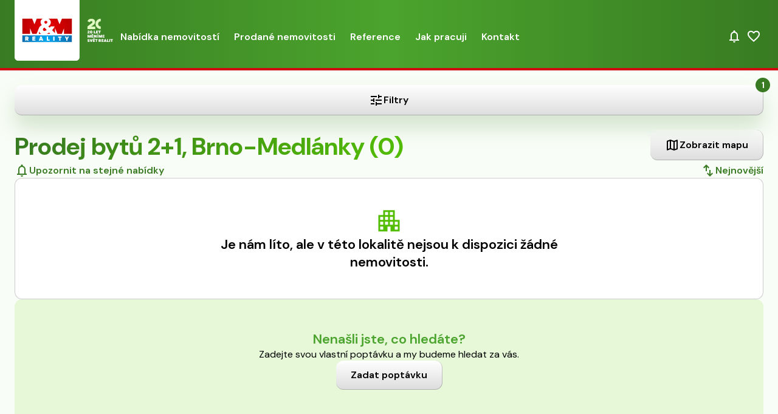

--- FILE ---
content_type: text/html; charset=UTF-8
request_url: https://josefbystron.cz/nemovitosti/prodej/byty-2-1/brno-medlanky/
body_size: 13762
content:


<!DOCTYPE html>
<html lang="cs" id="rootElement" data-toggler="overflow-hidden">
<head>    <!-- Google Tag Manager -->
    <script>(function (w, d, s, l, i) {
            w[l] = w[l] || [];
            w[l].push({
                'gtm.start':
                    new Date().getTime(), event: 'gtm.js'
            });
            var f = d.getElementsByTagName(s)[0],
                j = d.createElement(s), dl = l != 'dataLayer' ? '&l=' + l : '';
            j.async = true;
            j.src =
                '//www.googletagmanager.com/gtm.js?id=' + i + dl;
            f.parentNode.insertBefore(j, f);
        })(window, document, 'script', 'dataLayer', 'GTM-WBNKKG4');</script>
    <!-- End Google Tag Manager -->

    <meta http-equiv="Content-Type" content="text/html; charset=utf-8">
    <meta http-equiv="X-UA-Compatible" content="ie=edge">
    <meta name="viewport" content="width=device-width, user-scalable=no, initial-scale=1.0, maximum-scale=1.0, minimum-scale=1.0">
            <meta property="og:title" content="Prodáme i Vaši nemovitost | M&M reality" />
        <meta property="og:type" content="bar" />
        <meta property="og:url" content="https://www.mmreality.cz/" />
        <meta property="og:image" content="https://www.mmreality.cz/uploads/media/large/09/53719-og_tag_novy_web%20%281%29.png?v=1-0" />
        <script>
        var dataLayer = dataLayer || []; // Google Tag Manager
    </script>
            <script>
            dataLayer.push({'page.Type':'Kategorie',
                'event':'customVars'
            });
        </script>
                        
    
<title>Prodej bytů 2+1, Brno-Medlánky | M&amp;M Reality</title>                                    <meta name="robots" content="index,follow"/>
                        <link rel="canonical" href="https://josefbystron.cz/nemovitosti/prodej/byty-2-1/brno-medlanky/"/>
        
    <link rel="shortcut icon" type="image/x-icon" href="/favicon.ico">

            <link rel="stylesheet" href="/dist/css/commons.03266353.css">
        <link rel="stylesheet" href="/dist/css/app.03266353.css">
            
        <link rel="stylesheet" href="/dist/css/redesign-styles.03266353.css">

                    
    <script>
        window._DS = window._DS || {};
        window._SSR = window._SSR || {};
        window._DS['environment'] = 'prod';
        window._DS['baseURL'] = 'https://josefbystron.cz';
        window._DS['mediatorURL'] = 'https://mediator.stormm.cz/api/';
        window._DS['cadastralURL'] = 'https://cadastral.stormm.cz/api/';
        window._SSR['mapyCzApi'] = '';
        window._SSR['openStreetMapsApi'] = '';
        window._SSR['mapTilerApi'] = 'https://tiles.mmreality.cz/styles/basic-preview/{z}/{x}/{y}.png';
    </script>
                <link rel="preload" as="script" href="/dist/js/app.03266353.bundle.js">
        <link rel="preload" as="script" href="/dist/js/vue.03266353.chunk.js">
        <script src="/dist/js/app.03266353.bundle.js" defer></script>
        <script src="/dist/js/vue.03266353.chunk.js" defer></script>
        <script src="/dist/js/commons.03266353.chunk.js" defer></script>
    
    <script src="/dist/js/list.03266353.bundle.js" defer></script>
</head>

<body id="mainBody" data-toggler="overflow-hidden"                  class="rds-page"
            >    <!-- Google Tag Manager (noscript) -->
    <noscript><iframe src="//www.googletagmanager.com/ns.html?id=GTM-WBNKKG4"
                      height="0" width="0" style="display:none;visibility:hidden"></iframe></noscript>
    <!-- End Google Tag Manager (noscript) -->


<div id="vds-list" class="rds-property-list-page">
    
                
<vue-page-header>
	
<header id="rds-header" class="rds-header       tw-border-bottom-red    rds-override rds-page-header tw-selection-secondary">
	<div class="rds-header-wrapper       tw-px-4 tablet:tw-px-6    ">
		

<a href="/">
	<img src="/images/header-logo-20-light.svg" alt="MM reality logo" class="rds-header-logo light"/>
</a>
			

                
                                
                                
                                
                                
                

<vue-header-navigation-mobile class="tw-vue-element desktop:tw-hidden">
	<button class="rds-header-nav-mobile-open-btn tw-flex tw-cursor-pointer tw-items-center tw-gap-1 tw-text-text-button-link-light focus:tw-text-text-button-link-light desktop:tw-hidden">
		<div class="tw-typo-link-md">Menu</div>
		
	
<svg width="24" height="25" viewbox="0 0 24 25" fill="none" xmlns="http://www.w3.org/2000/svg" class="tw-w-9 tw-h-9">
	<path d="M3 18.9629V16.9629H21V18.9629H3ZM3 13.9629V11.9629H21V13.9629H3ZM3 8.96289V6.96289H21V8.96289H3Z" fill="currentColor"/>
</svg>
	</button>

	<portal to="rds-menu-mobile" class="tw-vue-element tw-absolute" :disabled="!false">
		<div class="rds-override rds-menu-mobile tw-blurred-bg tw-drawer-full-screen tw-z-sticky-header">
	
<header id="rds-header" class="rds-header tw-border-b">
	<div class="rds-header-wrapper rds-mobile-header-open">
		

<a href="/">
	<img src="/images/header-logo-20-dark.svg" alt="MM reality logo" class="rds-header-logo dark"/>
</a>
			<button class="rds-header-nav-mobile-close-btn tw-flex tw-cursor-pointer tw-items-center tw-gap-1 tw-text-text-button-link-default hover:tw-text-text-button-link-hover focus:tw-text-text-button-link-hover">
		<div class="tw-typo-link-md">Zavřít</div>
		
	
<svg width="24" height="25" viewbox="0 0 24 25" fill="none" xmlns="http://www.w3.org/2000/svg" class="tw-w-9 tw-h-9">
	<path d="M6.4 19.9629L5 18.5629L10.6 12.9629L5 7.36289L6.4 5.96289L12 11.5629L17.6 5.96289L19 7.36289L13.4 12.9629L19 18.5629L17.6 19.9629L12 14.3629L6.4 19.9629Z" fill="currentColor"/>
</svg>
	</button>
	</div>
</header>
	


<main class="tw-flex-grow tw-overflow-y-auto tw-overscroll-contain tw-p-4">
	<nav>
		<ul>
							

    



<vue-collapsible-content toggle-button-class="rds-nav-item-toggle-btn" container-class="rds-section-container">
    <li class="rds-menu-nav-item tw-typo-h4 tw-border-solid tw-py-3 tw-border-b tw-border-surface-stroke-divider">
        <div class="rds-item-header">
            <a
                    href="https://josefbystron.cz/nabidka-nemovitosti/"
                                                            class="tw-flex tw-cursor-pointer tw-items-center tw-gap-2.5 rds-custom-focus "
            >

                
                <span class="tw-flex-grow">
                                            Nabídka nemovitostí
                    				</span>
            </a>

                    </div>

            </li>
</vue-collapsible-content>
							

    



<vue-collapsible-content toggle-button-class="rds-nav-item-toggle-btn" container-class="rds-section-container">
    <li class="rds-menu-nav-item tw-typo-h4 tw-border-solid tw-py-3 tw-border-b tw-border-surface-stroke-divider">
        <div class="rds-item-header">
            <a
                    href="https://josefbystron.cz/prodane-nemovitosti/"
                                                            class="tw-flex tw-cursor-pointer tw-items-center tw-gap-2.5 rds-custom-focus "
            >

                
                <span class="tw-flex-grow">
                                            Prodané nemovitosti
                    				</span>
            </a>

                    </div>

            </li>
</vue-collapsible-content>
							

    



<vue-collapsible-content toggle-button-class="rds-nav-item-toggle-btn" container-class="rds-section-container">
    <li class="rds-menu-nav-item tw-typo-h4 tw-border-solid tw-py-3 tw-border-b tw-border-surface-stroke-divider">
        <div class="rds-item-header">
            <a
                    href="https://josefbystron.cz/reference/"
                                                            class="tw-flex tw-cursor-pointer tw-items-center tw-gap-2.5 rds-custom-focus "
            >

                
                <span class="tw-flex-grow">
                                            Reference
                    				</span>
            </a>

                    </div>

            </li>
</vue-collapsible-content>
							

    



<vue-collapsible-content toggle-button-class="rds-nav-item-toggle-btn" container-class="rds-section-container">
    <li class="rds-menu-nav-item tw-typo-h4 tw-border-solid tw-py-3 tw-border-b tw-border-surface-stroke-divider">
        <div class="rds-item-header">
            <a
                    href="https://josefbystron.cz/jak-pracuji/"
                                                            class="tw-flex tw-cursor-pointer tw-items-center tw-gap-2.5 rds-custom-focus "
            >

                
                <span class="tw-flex-grow">
                                            Jak pracuji
                    				</span>
            </a>

                    </div>

            </li>
</vue-collapsible-content>
							

    



<vue-collapsible-content toggle-button-class="rds-nav-item-toggle-btn" container-class="rds-section-container">
    <li class="rds-menu-nav-item tw-typo-h4 tw-border-solid tw-py-3 tw-border-b tw-border-surface-stroke-divider">
        <div class="rds-item-header">
            <a
                    href="https://josefbystron.cz/kontakt/"
                                                            class="tw-flex tw-cursor-pointer tw-items-center tw-gap-2.5 rds-custom-focus "
            >

                
                <span class="tw-flex-grow">
                                            Kontakt
                    				</span>
            </a>

                    </div>

            </li>
</vue-collapsible-content>
					</ul>
	</nav>
</main>
	

                                                                                                                        

    
<footer class="rds-menu-mobile-footer">
    <div class="rds-button-container">
        <a href="/poptavka/" class="rds-button tw-btn-md tw-btn-secondary">
            
	
<svg width="24" height="24" viewbox="0 0 24 24" fill="none" xmlns="http://www.w3.org/2000/svg" class="">
	<path d="M4 19V17H6V10C6 8.61667 6.41667 7.3875 7.25 6.3125C8.08333 5.2375 9.16667 4.53333 10.5 4.2V3.5C10.5 3.08333 10.6458 2.72917 10.9375 2.4375C11.2292 2.14583 11.5833 2 12 2C12.4167 2 12.7708 2.14583 13.0625 2.4375C13.3542 2.72917 13.5 3.08333 13.5 3.5V4.2C14.8333 4.53333 15.9167 5.2375 16.75 6.3125C17.5833 7.3875 18 8.61667 18 10V17H20V19H4ZM12 22C11.45 22 10.9792 21.8042 10.5875 21.4125C10.1958 21.0208 10 20.55 10 20H14C14 20.55 13.8042 21.0208 13.4125 21.4125C13.0208 21.8042 12.55 22 12 22ZM8 17H16V10C16 8.9 15.6083 7.95833 14.825 7.175C14.0417 6.39167 13.1 6 12 6C10.9 6 9.95833 6.39167 9.175 7.175C8.39167 7.95833 8 8.9 8 10V17Z" fill="currentColor"/>
</svg>
            <span class="rds-label-long">Upozornění na nabídky</span>
            <span class="rds-label-short">Upozornění</span>
        </a>

        <a href="https://josefbystron.cz/oblibene/" class="rds-button tw-btn-md tw-btn-secondary tw-relative">
            
	
<svg width="24" height="24" viewbox="0 0 24 24" fill="none" xmlns="http://www.w3.org/2000/svg" class="">
	<path d="M12 20.9999L10.55 19.6999C8.86667 18.1832 7.475 16.8749 6.375 15.7749C5.275 14.6749 4.4 13.6874 3.75 12.8124C3.1 11.9374 2.64583 11.1332 2.3875 10.3999C2.12917 9.66657 2 8.91657 2 8.1499C2 6.58324 2.525 5.2749 3.575 4.2249C4.625 3.1749 5.93333 2.6499 7.5 2.6499C8.36667 2.6499 9.19167 2.83324 9.975 3.1999C10.7583 3.56657 11.4333 4.08324 12 4.7499C12.5667 4.08324 13.2417 3.56657 14.025 3.1999C14.8083 2.83324 15.6333 2.6499 16.5 2.6499C18.0667 2.6499 19.375 3.1749 20.425 4.2249C21.475 5.2749 22 6.58324 22 8.1499C22 8.91657 21.8708 9.66657 21.6125 10.3999C21.3542 11.1332 20.9 11.9374 20.25 12.8124C19.6 13.6874 18.725 14.6749 17.625 15.7749C16.525 16.8749 15.1333 18.1832 13.45 19.6999L12 20.9999ZM12 18.2999C13.6 16.8666 14.9167 15.6374 15.95 14.6124C16.9833 13.5874 17.8 12.6957 18.4 11.9374C19 11.1791 19.4167 10.5041 19.65 9.9124C19.8833 9.32074 20 8.73324 20 8.1499C20 7.1499 19.6667 6.31657 19 5.6499C18.3333 4.98324 17.5 4.6499 16.5 4.6499C15.7167 4.6499 14.9917 4.87074 14.325 5.3124C13.6583 5.75407 13.2 6.31657 12.95 6.9999H11.05C10.8 6.31657 10.3417 5.75407 9.675 5.3124C9.00833 4.87074 8.28333 4.6499 7.5 4.6499C6.5 4.6499 5.66667 4.98324 5 5.6499C4.33333 6.31657 4 7.1499 4 8.1499C4 8.73324 4.11667 9.32074 4.35 9.9124C4.58333 10.5041 5 11.1791 5.6 11.9374C6.2 12.6957 7.01667 13.5874 8.05 14.6124C9.08333 15.6374 10.4 16.8666 12 18.2999Z" fill="currentColor"/>
</svg>
            <span class="rds-label-long">Oblíbené nabídky</span>
            <span class="rds-label-short">Oblíbené</span>
            <vue-header-favorite-button self-init badge-only class="tw-vue-element"></vue-header-favorite-button>
        </a>
    </div>

            



<a href="tel:+420 296 399 006" class="rds-button tw-btn-primary tw-btn-md">
    
	
<svg width="25" height="24" viewbox="0 0 25 24" fill="none" xmlns="http://www.w3.org/2000/svg" class="">
	<path d="M20.45 21C18.3667 21 16.3083 20.5458 14.275 19.6375C12.2417 18.7292 10.3917 17.4417 8.725 15.775C7.05833 14.1083 5.77083 12.2583 4.8625 10.225C3.95417 8.19167 3.5 6.13333 3.5 4.05C3.5 3.75 3.6 3.5 3.8 3.3C4 3.1 4.25 3 4.55 3H8.6C8.83333 3 9.04167 3.07917 9.225 3.2375C9.40833 3.39583 9.51667 3.58333 9.55 3.8L10.2 7.3C10.2333 7.56667 10.225 7.79167 10.175 7.975C10.125 8.15833 10.0333 8.31667 9.9 8.45L7.475 10.9C7.80833 11.5167 8.20417 12.1125 8.6625 12.6875C9.12083 13.2625 9.625 13.8167 10.175 14.35C10.6917 14.8667 11.2333 15.3458 11.8 15.7875C12.3667 16.2292 12.9667 16.6333 13.6 17L15.95 14.65C16.1 14.5 16.2958 14.3875 16.5375 14.3125C16.7792 14.2375 17.0167 14.2167 17.25 14.25L20.7 14.95C20.9333 15.0167 21.125 15.1375 21.275 15.3125C21.425 15.4875 21.5 15.6833 21.5 15.9V19.95C21.5 20.25 21.4 20.5 21.2 20.7C21 20.9 20.75 21 20.45 21ZM6.525 9L8.175 7.35L7.75 5H5.525C5.60833 5.68333 5.725 6.35833 5.875 7.025C6.025 7.69167 6.24167 8.35 6.525 9ZM15.475 17.95C16.125 18.2333 16.7875 18.4583 17.4625 18.625C18.1375 18.7917 18.8167 18.9 19.5 18.95V16.75L17.15 16.275L15.475 17.95Z" fill="currentColor"/>
</svg>
    <span>+420 296 399 006</span>
</a>    
            <div class="tw-text-center tw-typo-sm">
            8:00 - 20:00 (Po - Pá), 9:00 - 17:00 (So, Ne, svátky)        </div>
    </footer>
</div>
	</portal>
</vue-header-navigation-mobile>

<div class="tw-flex-grow tw-items-center tw-justify-between tw-text-text-button-link-light tw-hidden desktop:tw-flex tw-pt-2">
    <nav>
        <ul class="tw-flex tw-flex-grow tw-flex-wrap">
                            
<li class="rds-nav-item-desktop tw-typo-link-md">
    <a href="https://josefbystron.cz/nabidka-nemovitosti/" class="tw-link tw-typo-link-md tw-rounded-xs">
        Nabídka nemovitostí
    </a>

    
            </li>
                            
<li class="rds-nav-item-desktop tw-typo-link-md">
    <a href="https://josefbystron.cz/prodane-nemovitosti/" class="tw-link tw-typo-link-md tw-rounded-xs">
        Prodané nemovitosti
    </a>

    
            </li>
                            
<li class="rds-nav-item-desktop tw-typo-link-md">
    <a href="https://josefbystron.cz/reference/" class="tw-link tw-typo-link-md tw-rounded-xs">
        Reference
    </a>

    
            </li>
                            
<li class="rds-nav-item-desktop tw-typo-link-md">
    <a href="https://josefbystron.cz/jak-pracuji/" class="tw-link tw-typo-link-md tw-rounded-xs">
        Jak pracuji
    </a>

    
            </li>
                            
<li class="rds-nav-item-desktop tw-typo-link-md">
    <a href="https://josefbystron.cz/kontakt/" class="tw-link tw-typo-link-md tw-rounded-xs">
        Kontakt
    </a>

    
            </li>
                    </ul>
    </nav>

    <div class="tw-flex tw-flex-shrink-0 tw-gap-2 tw-items-center">
        
        <vue-button
                data-tippy-content="Upozornění na nabídky"
                data-tooltip-tippy="rds"
                button-url="/poptavka/"
                button-classes=""
                class="tw-p-1 tw-rounded-xs rds-notifications-button"
                gtm-tag="zadatPoptavku"
        >
            
	
<svg width="24" height="24" viewbox="0 0 24 24" fill="none" xmlns="http://www.w3.org/2000/svg" class="">
	<path d="M4 19V17H6V10C6 8.61667 6.41667 7.3875 7.25 6.3125C8.08333 5.2375 9.16667 4.53333 10.5 4.2V3.5C10.5 3.08333 10.6458 2.72917 10.9375 2.4375C11.2292 2.14583 11.5833 2 12 2C12.4167 2 12.7708 2.14583 13.0625 2.4375C13.3542 2.72917 13.5 3.08333 13.5 3.5V4.2C14.8333 4.53333 15.9167 5.2375 16.75 6.3125C17.5833 7.3875 18 8.61667 18 10V17H20V19H4ZM12 22C11.45 22 10.9792 21.8042 10.5875 21.4125C10.1958 21.0208 10 20.55 10 20H14C14 20.55 13.8042 21.0208 13.4125 21.4125C13.0208 21.8042 12.55 22 12 22ZM8 17H16V10C16 8.9 15.6083 7.95833 14.825 7.175C14.0417 6.39167 13.1 6 12 6C10.9 6 9.95833 6.39167 9.175 7.175C8.39167 7.95833 8 8.9 8 10V17Z" fill="currentColor"/>
</svg>
        </vue-button>

        


<a data-tippy-content="Oblíbené nabídky" data-tooltip-tippy="rds" href="https://josefbystron.cz/oblibene/" class="rds-header-favorite-button tw-relative tw-p-1 tw-rounded-xs">
    <vue-header-favorite-button :init-favorite-count="0" class="tw-vue-element">
                <div>
            
<div class="rds-favorite-icon " data-favorite="false">
	<div data-favorite-icon="outline" class="tw-flex">
		
	
<svg width="24" height="24" viewbox="0 0 24 24" fill="none" xmlns="http://www.w3.org/2000/svg" class="">
	<path d="M12 20.9999L10.55 19.6999C8.86667 18.1832 7.475 16.8749 6.375 15.7749C5.275 14.6749 4.4 13.6874 3.75 12.8124C3.1 11.9374 2.64583 11.1332 2.3875 10.3999C2.12917 9.66657 2 8.91657 2 8.1499C2 6.58324 2.525 5.2749 3.575 4.2249C4.625 3.1749 5.93333 2.6499 7.5 2.6499C8.36667 2.6499 9.19167 2.83324 9.975 3.1999C10.7583 3.56657 11.4333 4.08324 12 4.7499C12.5667 4.08324 13.2417 3.56657 14.025 3.1999C14.8083 2.83324 15.6333 2.6499 16.5 2.6499C18.0667 2.6499 19.375 3.1749 20.425 4.2249C21.475 5.2749 22 6.58324 22 8.1499C22 8.91657 21.8708 9.66657 21.6125 10.3999C21.3542 11.1332 20.9 11.9374 20.25 12.8124C19.6 13.6874 18.725 14.6749 17.625 15.7749C16.525 16.8749 15.1333 18.1832 13.45 19.6999L12 20.9999ZM12 18.2999C13.6 16.8666 14.9167 15.6374 15.95 14.6124C16.9833 13.5874 17.8 12.6957 18.4 11.9374C19 11.1791 19.4167 10.5041 19.65 9.9124C19.8833 9.32074 20 8.73324 20 8.1499C20 7.1499 19.6667 6.31657 19 5.6499C18.3333 4.98324 17.5 4.6499 16.5 4.6499C15.7167 4.6499 14.9917 4.87074 14.325 5.3124C13.6583 5.75407 13.2 6.31657 12.95 6.9999H11.05C10.8 6.31657 10.3417 5.75407 9.675 5.3124C9.00833 4.87074 8.28333 4.6499 7.5 4.6499C6.5 4.6499 5.66667 4.98324 5 5.6499C4.33333 6.31657 4 7.1499 4 8.1499C4 8.73324 4.11667 9.32074 4.35 9.9124C4.58333 10.5041 5 11.1791 5.6 11.9374C6.2 12.6957 7.01667 13.5874 8.05 14.6124C9.08333 15.6374 10.4 16.8666 12 18.2999Z" fill="currentColor"/>
</svg>
	</div>
	<div data-favorite-icon="fill" class="tw-flex">
		
	
<svg width="24" height="24" viewbox="0 0 24 24" fill="none" xmlns="http://www.w3.org/2000/svg" class="tw-text-other-heart-active">
	<path d="M12 20.9999L10.55 19.6999C8.86667 18.1832 7.475 16.8749 6.375 15.7749C5.275 14.6749 4.4 13.6874 3.75 12.8124C3.1 11.9374 2.64583 11.1332 2.3875 10.3999C2.12917 9.66657 2 8.91657 2 8.1499C2 6.58324 2.525 5.2749 3.575 4.2249C4.625 3.1749 5.93333 2.6499 7.5 2.6499C8.36667 2.6499 9.19167 2.83324 9.975 3.1999C10.7583 3.56657 11.4333 4.08324 12 4.7499C12.5667 4.08324 13.2417 3.56657 14.025 3.1999C14.8083 2.83324 15.6333 2.6499 16.5 2.6499C18.0667 2.6499 19.375 3.1749 20.425 4.2249C21.475 5.2749 22 6.58324 22 8.1499C22 8.91657 21.8708 9.66657 21.6125 10.3999C21.3542 11.1332 20.9 11.9374 20.25 12.8124C19.6 13.6874 18.725 14.6749 17.625 15.7749C16.525 16.8749 15.1333 18.1832 13.45 19.6999L12 20.9999Z" fill="currentColor"/>
</svg>
	</div>
</div>

                    </div>
    </<vue-header-favorite-button>
</a>
            </div>
</div>
	</div>
</header>
</vue-page-header>

     
                        <vue-property-list-map v-slot="{ expanded, isOpen }" class="tw-vue-element">
        <div ref="offersList" class="rds-property-list-content" :class="{ 'rds-map-expanded': expanded }">
            <vue-is-scrolled container-id="rds-property-list-page-scroll-container" v-slot="{ isScrolled }" class="tw-vue-element">
                <div class="rds-property-list-filters" :class="{ 'rds-sticky': isScrolled }">
                    <div class="rds-property-list-inline-filters">
	<div class="tw-flex tw-gap-4 desktop:tw-hidden">
		
<vue-property-list-filter-modal-state
        v-slot="{ open, propertyCount, totalFilterCount }"
        namespace="list"
        class="tw-vue-element"
>
    <button class="tw-btn-md tw-btn-secondary rds-badge-button-wrapper tw-flex-grow" @click="open">
        
	
<svg width="24" height="25" viewbox="0 0 24 25" fill="none" xmlns="http://www.w3.org/2000/svg" class="">
	<path d="M11 21.9629V15.9629H13V17.9629H21V19.9629H13V21.9629H11ZM3 19.9629V17.9629H9V19.9629H3ZM7 15.9629V13.9629H3V11.9629H7V9.96289H9V15.9629H7ZM11 13.9629V11.9629H21V13.9629H11ZM15 9.96289V3.96289H17V5.96289H21V7.96289H17V9.96289H15ZM3 7.96289V5.96289H13V7.96289H3Z" fill="currentColor"/>
</svg>
        <span>Filtry</span>
        <span v-if="propertyCount > 0 && atLeastBreakpoint('desktop')" class="rds-badge-button !tw-hidden" data-remove-class="!tw-hidden" v-text="propertyCount"></span>
        <span v-if="totalFilterCount > 0 && !atLeastBreakpoint('desktop')" class="rds-badge-button !tw-hidden" data-remove-class="!tw-hidden" v-text="totalFilterCount"></span>
    </button>
</vue-property-list-filter-modal-state>
		
<vue-property-list-map v-slot="{ open }" class="tw-vue-element">
	<button class="tw-btn-md tw-btn-secondary tw-flex-grow" @click="open">
		
	
<svg width="24" height="25" viewbox="0 0 24 25" fill="none" xmlns="http://www.w3.org/2000/svg" class="">
	<path d="M15 21.9629L9 19.8629L4.35 21.6629C4.01667 21.7962 3.70833 21.7587 3.425 21.5504C3.14167 21.3421 3 21.0629 3 20.7129V6.71289C3 6.49622 3.0625 6.30456 3.1875 6.13789C3.3125 5.97122 3.48333 5.84622 3.7 5.76289L9 3.96289L15 6.06289L19.65 4.26289C19.9833 4.12956 20.2917 4.16706 20.575 4.37539C20.8583 4.58372 21 4.86289 21 5.21289V19.2129C21 19.4296 20.9375 19.6212 20.8125 19.7879C20.6875 19.9546 20.5167 20.0796 20.3 20.1629L15 21.9629ZM14 19.5129V7.81289L10 6.41289V18.1129L14 19.5129ZM16 19.5129L19 18.5129V6.66289L16 7.81289V19.5129ZM5 19.2629L8 18.1129V6.41289L5 7.41289V19.2629Z" fill="currentColor"/>
</svg>
		<span class="tw-whitespace-no-wrap">Mapa</span>
	</button>
</vue-property-list-map>
	</div>

	<div class="rds-desktop-controls tw-card">
		
    
<fieldset class="tw-flex tw-flex-grow tw-flex-col tw-gap-1 tw-min-w-0 tw-min-w-0 tw-flex-shrink tw-flex-grow tw-relative tw-z-20">
	<label for="property-locality" class="tw-typo-h6 tw-text-left tw-w-fit tw-cursor-pointer">
		Lokalita

			</label>

	    <vue-multiselect-provider v-slot="{ toggleFocus }">
        <div class="tw-form-element tw-p-3 tw-cursor-text rds-focus-container rds-size-mobile" @click="toggleFocus">
                            <div class="tw-text-text-secondary">
                    
	
<svg width="24" height="24" viewbox="0 0 24 24" fill="none" xmlns="http://www.w3.org/2000/svg" class="">
	<path d="M19.6 21L13.3 14.7C12.8 15.1 12.225 15.4167 11.575 15.65C10.925 15.8833 10.2333 16 9.5 16C7.68333 16 6.14583 15.3708 4.8875 14.1125C3.62917 12.8542 3 11.3167 3 9.5C3 7.68333 3.62917 6.14583 4.8875 4.8875C6.14583 3.62917 7.68333 3 9.5 3C11.3167 3 12.8542 3.62917 14.1125 4.8875C15.3708 6.14583 16 7.68333 16 9.5C16 10.2333 15.8833 10.925 15.65 11.575C15.4167 12.225 15.1 12.8 14.7 13.3L21 19.6L19.6 21ZM9.5 14C10.75 14 11.8125 13.5625 12.6875 12.6875C13.5625 11.8125 14 10.75 14 9.5C14 8.25 13.5625 7.1875 12.6875 6.3125C11.8125 5.4375 10.75 5 9.5 5C8.25 5 7.1875 5.4375 6.3125 6.3125C5.4375 7.1875 5 8.25 5 9.5C5 10.75 5.4375 11.8125 6.3125 12.6875C7.1875 13.5625 8.25 14 9.5 14Z" fill="currentColor"/>
</svg>
                </div>
            
            <vue-auto-suggest
                name="property-locality"
                placeholder="Hledat město, ulici"
                class="tw-flex-grow"
                search-mode="suggest"
                                            >
                <input
                        id="property-locality"
                        class="tw-form-input"
                        type="text"
                        name="property-locality"
                        placeholder="Hledat město, ulici"
                />
            </vue-auto-suggest>

                    </div>
    </vue-multiselect-provider>

    </fieldset>
		
<fieldset class="tw-flex tw-flex-grow tw-flex-col tw-gap-1 tw-min-w-0 rds-fixed-width-input tw-relative tw-z-10">
	<label for="proximity-range" class="tw-typo-h6 tw-text-left tw-w-fit tw-cursor-pointer">
		Hledat v okolí

			</label>

	    <vue-multiselect-provider v-slot="{ toggleFocus, setOpen }">
        <div class="tw-form-element rds-focus-container tw-p-3 tw-w-32 rds-size-mobile" @click="toggleFocus">
            <vue-proximity-range-select
                    name="proximity-range"
                    placeholder="Vybrat"
                    :default-value="{&quot;id&quot;:0,&quot;value&quot;:null,&quot;title&quot;:&quot;+ 0 km&quot;}"
                    :options="[{&quot;id&quot;:0,&quot;value&quot;:null,&quot;title&quot;:&quot;+ 0 km&quot;},{&quot;id&quot;:1000,&quot;value&quot;:1000,&quot;title&quot;:&quot;+ 1 km&quot;},{&quot;id&quot;:5000,&quot;value&quot;:5000,&quot;title&quot;:&quot;+ 5 km&quot;},{&quot;id&quot;:10000,&quot;value&quot;:10000,&quot;title&quot;:&quot;+ 10 km&quot;},{&quot;id&quot;:15000,&quot;value&quot;:15000,&quot;title&quot;:&quot;+ 15 km&quot;},{&quot;id&quot;:20000,&quot;value&quot;:20000,&quot;title&quot;:&quot;+ 20 km&quot;},{&quot;id&quot;:25000,&quot;value&quot;:25000,&quot;title&quot;:&quot;+ 25 km&quot;}]"
                    class="tw-flex-grow"
                    @open-change="setOpen"
            >
                <input id="proximity-range" class="tw-form-input" type="text" name="proximity-range" value="+ 0 km" placeholder="Vybrat"/>
            </vue-proximity-range-select>
        </div>
    </vue-multiselect-provider>
</fieldset>
		
<fieldset class="tw-flex tw-flex-grow tw-flex-col tw-gap-1 tw-min-w-0 rds-fixed-width-input tw-relative tw-z-10">
	<label for="category-type" class="tw-typo-h6 tw-text-left tw-w-fit tw-cursor-pointer">
		Druh nabídky

			</label>

	    <vue-multiselect-provider v-slot="{ toggleFocus, setOpen }">
        <div class="tw-form-element rds-focus-container tw-p-3 tw-w-32 rds-size-mobile" @click="toggleFocus">
            <vue-category-type-select
                    name="category-type"
                    namespace="list"
                    placeholder="Vybrat"
                    :default-value="{&quot;id&quot;:10,&quot;name&quot;:&quot;Prodej&quot;}"
                    :options="[{&quot;id&quot;:10,&quot;name&quot;:&quot;Prodej&quot;},{&quot;id&quot;:11,&quot;name&quot;:&quot;Pron\u00e1jem&quot;}]"
                    class="tw-flex-grow"
                    @open-change="setOpen"
            >
                <input id="category-type" class="tw-form-input" type="text" name="category-type" value="Prodej" placeholder="Vybrat"/>
            </vue-category-type-select>
        </div>
    </vue-multiselect-provider>
</fieldset>
		




<vue-price-range-input
        namespace="list"
        name="property-price"
        label="Cena"
        placeholder="Vybrat"
>
    <div class="tw-relative tw-flex tw-flex-grow rds-fixed-width-input tw-w-72">
        <button tabindex="-1">
            
<fieldset class="tw-flex tw-flex-grow tw-flex-col tw-gap-1 tw-min-w-0  tw-cursor-pointer">
	<label for="property-price" class="tw-typo-h6 tw-text-left tw-w-fit tw-cursor-pointer">
		Cena

			</label>

		<div class="tw-form-element rds-focus-container tw-p-3 rds-size-mobile">
		
		<input
                id="property-price"
                type="text"
                name="property-price"
                value=""
                class="rds-custom-focus tw-form-input tw-typo-md tw-truncate"
                placeholder="Vybrat"
                readonly                        />

					<div class="tw-text-text-button-link-default hover:tw-text-text-button-link-hover">
				
	
<svg width="24" height="24" viewbox="0 0 24 24" fill="none" xmlns="http://www.w3.org/2000/svg" class="">
	<path d="M12 15.4L6 9.4L7.4 8L12 12.6L16.6 8L18 9.4L12 15.4Z" fill="currentColor"/>
</svg>
			</div>
			</div>
</fieldset>
        </button>
    </div>
</vue-price-range-input>

		
<vue-property-list-filter-modal-state
        v-slot="{ open, propertyCount, totalFilterCount }"
        namespace="list"
        class="tw-vue-element"
>
    <button class="tw-btn-md tw-btn-secondary rds-badge-button-wrapper " @click="open">
        
	
<svg width="24" height="25" viewbox="0 0 24 25" fill="none" xmlns="http://www.w3.org/2000/svg" class="">
	<path d="M11 21.9629V15.9629H13V17.9629H21V19.9629H13V21.9629H11ZM3 19.9629V17.9629H9V19.9629H3ZM7 15.9629V13.9629H3V11.9629H7V9.96289H9V15.9629H7ZM11 13.9629V11.9629H21V13.9629H11ZM15 9.96289V3.96289H17V5.96289H21V7.96289H17V9.96289H15ZM3 7.96289V5.96289H13V7.96289H3Z" fill="currentColor"/>
</svg>
        <span>Filtry</span>
        <span v-if="propertyCount > 0 && atLeastBreakpoint('desktop')" class="rds-badge-button !tw-hidden" data-remove-class="!tw-hidden" v-text="propertyCount"></span>
        <span v-if="totalFilterCount > 0 && !atLeastBreakpoint('desktop')" class="rds-badge-button !tw-hidden" data-remove-class="!tw-hidden" v-text="totalFilterCount"></span>
    </button>
</vue-property-list-filter-modal-state>
	</div>

	<div class="rds-desktop-button">
		
<vue-property-list-filter-modal-state
        v-slot="{ open, propertyCount, totalFilterCount }"
        namespace="list"
        class="tw-vue-element"
>
    <button class="tw-btn-md tw-btn-secondary rds-badge-button-wrapper rds-filter-button" @click="open">
        
	
<svg width="24" height="25" viewbox="0 0 24 25" fill="none" xmlns="http://www.w3.org/2000/svg" class="">
	<path d="M11 21.9629V15.9629H13V17.9629H21V19.9629H13V21.9629H11ZM3 19.9629V17.9629H9V19.9629H3ZM7 15.9629V13.9629H3V11.9629H7V9.96289H9V15.9629H7ZM11 13.9629V11.9629H21V13.9629H11ZM15 9.96289V3.96289H17V5.96289H21V7.96289H17V9.96289H15ZM3 7.96289V5.96289H13V7.96289H3Z" fill="currentColor"/>
</svg>
        <span>Filtry</span>
        <span v-if="propertyCount > 0 && atLeastBreakpoint('desktop')" class="rds-badge-button !tw-hidden" data-remove-class="!tw-hidden" v-text="propertyCount"></span>
        <span v-if="totalFilterCount > 0 && !atLeastBreakpoint('desktop')" class="rds-badge-button !tw-hidden" data-remove-class="!tw-hidden" v-text="totalFilterCount"></span>
    </button>
</vue-property-list-filter-modal-state>
	</div>
</div>
                </div>

                <div
                    id="rds-property-list-page-scroll-container"
                    class="tw-hide-scrollbar tw-flex tw-flex-col tw-overflow-scroll desktop:tw-pt-6"
                >
                    <main class="rds-property-list-container">
                        <div class="tw-flex tw-flex-col tw-gap-4">
                            <div class="tw-flex tw-items-start tw-justify-between tw-gap-4">
                                                                <div class="rds-page-headline-container" :class="{ 'rds-compact': expanded }">
                                    
<h2 class="tw-branded-text-color tw-typo-h2 tw-transition-all tw-duration-300 rds-page-headline">
    <span data-list-title>Prodej bytů 2+1, Brno-Medlánky</span>
    <span data-list-counter v-text="formattedCount">
            </span>
</h2>
                                </div>

                                
<vue-property-list-map v-slot="{ open }" class="tw-vue-element">
	<button class="tw-btn-md tw-btn-secondary rds-show-map-button" @click="open">
		
	
<svg width="24" height="25" viewbox="0 0 24 25" fill="none" xmlns="http://www.w3.org/2000/svg" class="">
	<path d="M15 21.9629L9 19.8629L4.35 21.6629C4.01667 21.7962 3.70833 21.7587 3.425 21.5504C3.14167 21.3421 3 21.0629 3 20.7129V6.71289C3 6.49622 3.0625 6.30456 3.1875 6.13789C3.3125 5.97122 3.48333 5.84622 3.7 5.76289L9 3.96289L15 6.06289L19.65 4.26289C19.9833 4.12956 20.2917 4.16706 20.575 4.37539C20.8583 4.58372 21 4.86289 21 5.21289V19.2129C21 19.4296 20.9375 19.6212 20.8125 19.7879C20.6875 19.9546 20.5167 20.0796 20.3 20.1629L15 21.9629ZM14 19.5129V7.81289L10 6.41289V18.1129L14 19.5129ZM16 19.5129L19 18.5129V6.66289L16 7.81289V19.5129ZM5 19.2629L8 18.1129V6.41289L5 7.41289V19.2629Z" fill="currentColor"/>
</svg>
		<span class="tw-whitespace-no-wrap">Zobrazit mapu</span>
	</button>
</vue-property-list-map>
                            </div>
                        </div>

                        <past-filters
                                class="tw-vue-element"
                                ref="pastFilters"
                                data-only
                                :other-options="{&quot;houses&quot;:[{&quot;key&quot;:&quot;oneFloor&quot;,&quot;name&quot;:&quot;P\u0159\u00edzemn\u00ed&quot;},{&quot;key&quot;:&quot;moreFloor&quot;,&quot;name&quot;:&quot;Patrov\u00fd&quot;},{&quot;key&quot;:&quot;swimmingPool&quot;,&quot;name&quot;:&quot;Baz\u00e9n&quot;},{&quot;key&quot;:&quot;woodenConstruction&quot;,&quot;name&quot;:&quot;D\u0159evostavba&quot;},{&quot;key&quot;:&quot;parking&quot;,&quot;name&quot;:&quot;Parkov\u00e1n\u00ed&quot;},{&quot;key&quot;:&quot;garage&quot;,&quot;name&quot;:&quot;Gar\u00e1\u017e&quot;}],&quot;appartments&quot;:[{&quot;key&quot;:&quot;wheelchairAccess&quot;,&quot;name&quot;:&quot;Bezbari\u00e9rov\u00fd&quot;},{&quot;key&quot;:&quot;garage&quot;,&quot;name&quot;:&quot;Gar\u00e1\u017e&quot;},{&quot;key&quot;:&quot;parking&quot;,&quot;name&quot;:&quot;Parkov\u00e1n\u00ed&quot;},{&quot;key&quot;:&quot;balcony&quot;,&quot;name&quot;:&quot;Balk\u00f3n&quot;},{&quot;key&quot;:&quot;loggia&quot;,&quot;name&quot;:&quot;Lod\u017eie&quot;},{&quot;key&quot;:&quot;cellar&quot;,&quot;name&quot;:&quot;Sklep&quot;},{&quot;key&quot;:&quot;lift&quot;,&quot;name&quot;:&quot;V\u00fdtah&quot;}]}"
                                :last-filter-gtm="false"
                        ></past-filters>

                        <div class="tw-flex tw-items-center tw-justify-between tw-gap-4">
                            
<vue-button
        button-url="/poptavka/"
        class="rds-new-offer-notification-button"
        button-classes=""
        gtm-tag="zadatPoptavku"
>
    
	
<svg width="24" height="24" viewbox="0 0 24 24" fill="none" xmlns="http://www.w3.org/2000/svg" class="tw-flex-shrink-0">
	<path d="M4 19V17H6V10C6 8.61667 6.41667 7.3875 7.25 6.3125C8.08333 5.2375 9.16667 4.53333 10.5 4.2V3.5C10.5 3.08333 10.6458 2.72917 10.9375 2.4375C11.2292 2.14583 11.5833 2 12 2C12.4167 2 12.7708 2.14583 13.0625 2.4375C13.3542 2.72917 13.5 3.08333 13.5 3.5V4.2C14.8333 4.53333 15.9167 5.2375 16.75 6.3125C17.5833 7.3875 18 8.61667 18 10V17H20V19H4ZM12 22C11.45 22 10.9792 21.8042 10.5875 21.4125C10.1958 21.0208 10 20.55 10 20H14C14 20.55 13.8042 21.0208 13.4125 21.4125C13.0208 21.8042 12.55 22 12 22ZM8 17H16V10C16 8.9 15.6083 7.95833 14.825 7.175C14.0417 6.39167 13.1 6 12 6C10.9 6 9.95833 6.39167 9.175 7.175C8.39167 7.95833 8 8.9 8 10V17Z" fill="currentColor"/>
</svg>
    <div class="tw-typo-link-md">Upozornit na stejné nabídky</div>
</vue-button>
                            




<vue-property-list-sort
        namespace="list"
        :init-option="{&quot;id&quot;:1,&quot;title&quot;:&quot;Nejnov\u011bj\u0161\u00ed&quot;,&quot;descending&quot;:true,&quot;order&quot;:&quot;createdAt&quot;}"
        :options="[{&quot;id&quot;:1,&quot;title&quot;:&quot;Nejnov\u011bj\u0161\u00ed&quot;,&quot;descending&quot;:true,&quot;order&quot;:&quot;createdAt&quot;},{&quot;id&quot;:2,&quot;title&quot;:&quot;Nejstar\u0161\u00ed&quot;,&quot;descending&quot;:false,&quot;order&quot;:&quot;createdAt&quot;},{&quot;id&quot;:3,&quot;title&quot;:&quot;Nejdra\u017e\u0161\u00ed&quot;,&quot;descending&quot;:true,&quot;order&quot;:&quot;totalPrice&quot;},{&quot;id&quot;:4,&quot;title&quot;:&quot;Nejlevn\u011bj\u0161\u00ed&quot;,&quot;descending&quot;:false,&quot;order&quot;:&quot;totalPrice&quot;}]"
        class="tw-vue-element"
>
        <button class="rds-property-list-sort">
        
	
<svg width="24" height="25" viewbox="0 0 24 25" fill="none" xmlns="http://www.w3.org/2000/svg" class="">
	<path d="M8 13.9629V6.78789L5.425 9.36289L4 7.96289L9 2.96289L14 7.96289L12.575 9.36289L10 6.78789V13.9629H8ZM15 22.9629L10 17.9629L11.425 16.5629L14 19.1379V11.9629H16V19.1379L18.575 16.5629L20 17.9629L15 22.9629Z" fill="currentColor"/>
</svg>
        <div class="tw-typo-link-md">Nejnovější</div>
    </button>
</vue-property-list-sort>
                        </div>

                        

<vue-property-list-grid
    namespace="list"
    :ssr="{&quot;offers&quot;:[],&quot;banners&quot;:&quot;[]&quot;,&quot;filter&quot;:{&quot;common&quot;:{&quot;category&quot;:10,&quot;status&quot;:[1],&quot;offerIds&quot;:[],&quot;active&quot;:1},&quot;geography&quot;:{&quot;defaultCountry&quot;:true,&quot;countries&quot;:[],&quot;locations&quot;:[320000000551236]},&quot;groups&quot;:[{&quot;group&quot;:11,&quot;types&quot;:[54],&quot;energyClassifications&quot;:[],&quot;conditions&quot;:[],&quot;constructions&quot;:[],&quot;ownerships&quot;:[],&quot;placements&quot;:[],&quot;situations&quot;:[],&quot;rooms&quot;:[],&quot;equipments&quot;:[]}],&quot;slug&quot;:&quot;prodej\/byty-2-1\/brno-medlanky&quot;,&quot;query&quot;:null},&quot;metadata&quot;:{&quot;count&quot;:0,&quot;groups&quot;:[{&quot;group&quot;:2,&quot;count&quot;:0},{&quot;group&quot;:4,&quot;count&quot;:0},{&quot;group&quot;:10,&quot;count&quot;:1},{&quot;group&quot;:11,&quot;count&quot;:0},{&quot;group&quot;:210,&quot;count&quot;:0}]},&quot;page&quot;:1,&quot;enums&quot;:{&quot;categories&quot;:[{&quot;id&quot;:10,&quot;name&quot;:&quot;Prodej&quot;},{&quot;id&quot;:11,&quot;name&quot;:&quot;Pron\u00e1jem&quot;}],&quot;conditions&quot;:[{&quot;id&quot;:0,&quot;name&quot;:&quot;neuvedeno&quot;},{&quot;id&quot;:10,&quot;name&quot;:&quot;velmi dobr\u00fd&quot;},{&quot;id&quot;:11,&quot;name&quot;:&quot;dobr\u00fd&quot;},{&quot;id&quot;:12,&quot;name&quot;:&quot;\u0161patn\u00fd&quot;},{&quot;id&quot;:13,&quot;name&quot;:&quot;ve v\u00fdstavb\u011b&quot;},{&quot;id&quot;:14,&quot;name&quot;:&quot;p\u0159ed rekonstrukc\u00ed&quot;},{&quot;id&quot;:15,&quot;name&quot;:&quot;po rekonstrukci&quot;},{&quot;id&quot;:16,&quot;name&quot;:&quot;novostavba&quot;},{&quot;id&quot;:17,&quot;name&quot;:&quot;k demolici&quot;}],&quot;constructions&quot;:[{&quot;id&quot;:0,&quot;name&quot;:&quot;neuvedeno&quot;},{&quot;id&quot;:1,&quot;name&quot;:&quot;Cihla&quot;},{&quot;id&quot;:2,&quot;name&quot;:&quot;Panel&quot;},{&quot;id&quot;:3,&quot;name&quot;:&quot;Ostatn\u00ed&quot;},{&quot;id&quot;:4,&quot;name&quot;:&quot;D\u0159ev\u011bn\u00e1&quot;},{&quot;id&quot;:5,&quot;name&quot;:&quot;Kamenn\u00e1&quot;},{&quot;id&quot;:6,&quot;name&quot;:&quot;Montovan\u00e1&quot;},{&quot;id&quot;:7,&quot;name&quot;:&quot;Skeletov\u00e1&quot;},{&quot;id&quot;:8,&quot;name&quot;:&quot;Sm\u00ed\u0161en\u00e1&quot;}],&quot;energyClassifications&quot;:[{&quot;id&quot;:1,&quot;code&quot;:&quot;A&quot;,&quot;name&quot;:&quot;Mimo\u0159\u00e1dn\u011b \u00fasporn\u00e1&quot;},{&quot;id&quot;:2,&quot;code&quot;:&quot;B&quot;,&quot;name&quot;:&quot;Velmi \u00fasporn\u00e1&quot;},{&quot;id&quot;:3,&quot;code&quot;:&quot;C&quot;,&quot;name&quot;:&quot;\u00dasporn\u00e1&quot;},{&quot;id&quot;:4,&quot;code&quot;:&quot;D&quot;,&quot;name&quot;:&quot;M\u00e9n\u011b \u00fasporn\u00e1&quot;},{&quot;id&quot;:5,&quot;code&quot;:&quot;E&quot;,&quot;name&quot;:&quot;Nehospod\u00e1rn\u00e1&quot;},{&quot;id&quot;:6,&quot;code&quot;:&quot;F&quot;,&quot;name&quot;:&quot;Velmi nehospod\u00e1rn\u00e1&quot;},{&quot;id&quot;:7,&quot;code&quot;:&quot;G&quot;,&quot;name&quot;:&quot;Mimo\u0159\u00e1dn\u011b nehospod\u00e1rn\u00e1&quot;}],&quot;equipments&quot;:[{&quot;id&quot;:1,&quot;name&quot;:&quot;Pln\u011b vybaveno&quot;},{&quot;id&quot;:3,&quot;name&quot;:&quot;\u010c\u00e1ste\u010dn\u011b vybaveno&quot;},{&quot;id&quot;:2,&quot;name&quot;:&quot;Bez vybaven\u00ed&quot;}],&quot;floorOptions&quot;:[{&quot;key&quot;:&quot;notFirstFloor&quot;,&quot;name&quot;:&quot;Mimo p\u0159\u00edzemn\u00ed patro&quot;},{&quot;key&quot;:&quot;notLastFloor&quot;,&quot;name&quot;:&quot;Mimo posledn\u00ed patro&quot;}],&quot;groups&quot;:[{&quot;id&quot;:11,&quot;name&quot;:&quot;Byt&quot;,&quot;plural&quot;:&quot;Byty&quot;,&quot;types&quot;:[{&quot;id&quot;:51,&quot;name&quot;:&quot;Byt 1+kk&quot;,&quot;plural&quot;:&quot;Byty 1+kk&quot;},{&quot;id&quot;:52,&quot;name&quot;:&quot;Byt 1+1&quot;,&quot;plural&quot;:&quot;Byty 1+1&quot;},{&quot;id&quot;:53,&quot;name&quot;:&quot;Byt 2+kk&quot;,&quot;plural&quot;:&quot;Byty 2+kk&quot;},{&quot;id&quot;:54,&quot;name&quot;:&quot;Byt 2+1&quot;,&quot;plural&quot;:&quot;Byty 2+1&quot;},{&quot;id&quot;:200,&quot;name&quot;:&quot;Byt 3+kk&quot;,&quot;plural&quot;:&quot;Byty 3+kk&quot;},{&quot;id&quot;:55,&quot;name&quot;:&quot;Byt 3+1&quot;,&quot;plural&quot;:&quot;Byty 3+1&quot;},{&quot;id&quot;:201,&quot;name&quot;:&quot;Byt 4+kk&quot;,&quot;plural&quot;:&quot;Byty 4+kk&quot;},{&quot;id&quot;:56,&quot;name&quot;:&quot;Byt 4+1&quot;,&quot;plural&quot;:&quot;Byty 4+1&quot;},{&quot;id&quot;:202,&quot;name&quot;:&quot;Byt 5+kk&quot;,&quot;plural&quot;:&quot;Byty 5+kk&quot;},{&quot;id&quot;:57,&quot;name&quot;:&quot;Byt 5+1 a v\u011bt\u0161\u00ed&quot;,&quot;plural&quot;:&quot;Byty 5+1 a v\u011bt\u0161\u00ed&quot;},{&quot;id&quot;:58,&quot;name&quot;:&quot;Atypick\u00fd byt&quot;,&quot;plural&quot;:&quot;Atypick\u00fd byt&quot;}]},{&quot;id&quot;:10,&quot;name&quot;:&quot;D\u016fm&quot;,&quot;plural&quot;:&quot;Domy&quot;,&quot;types&quot;:[{&quot;id&quot;:20,&quot;name&quot;:&quot;Rodinn\u00fd d\u016fm&quot;,&quot;plural&quot;:&quot;Rodinn\u00e9 domy&quot;},{&quot;id&quot;:12,&quot;name&quot;:&quot;Chata&quot;,&quot;plural&quot;:&quot;Chaty&quot;},{&quot;id&quot;:204,&quot;name&quot;:&quot;Chalupa&quot;,&quot;plural&quot;:&quot;Chalupy&quot;},{&quot;id&quot;:208,&quot;name&quot;:&quot;Zem\u011bd\u011blsk\u00e1 usedlost&quot;,&quot;plural&quot;:&quot;Zem\u011bd\u011blsk\u00e9 usedlosti&quot;},{&quot;id&quot;:209,&quot;name&quot;:&quot;Na kl\u00ed\u010d&quot;,&quot;plural&quot;:&quot;Na kl\u00ed\u010d&quot;}]},{&quot;id&quot;:4,&quot;name&quot;:&quot;Pozemek&quot;,&quot;plural&quot;:&quot;Pozemky&quot;,&quot;types&quot;:[{&quot;id&quot;:162,&quot;name&quot;:&quot;Pozemek k bydlen\u00ed&quot;,&quot;plural&quot;:&quot;Pozemky k bydlen\u00ed&quot;},{&quot;id&quot;:163,&quot;name&quot;:&quot;Provozn\u00ed plocha&quot;,&quot;plural&quot;:&quot;Provozn\u00ed plochy&quot;},{&quot;id&quot;:170,&quot;name&quot;:&quot;Louka&quot;,&quot;plural&quot;:&quot;Louky&quot;},{&quot;id&quot;:171,&quot;name&quot;:&quot;Pole&quot;,&quot;plural&quot;:&quot;Pole&quot;},{&quot;id&quot;:172,&quot;name&quot;:&quot;Pastvina&quot;,&quot;plural&quot;:&quot;Pastviny&quot;},{&quot;id&quot;:174,&quot;name&quot;:&quot;Vinice&quot;,&quot;plural&quot;:&quot;Vinice&quot;},{&quot;id&quot;:175,&quot;name&quot;:&quot;Chmelnice&quot;,&quot;plural&quot;:&quot;Chmelnice&quot;},{&quot;id&quot;:176,&quot;name&quot;:&quot;Les&quot;,&quot;plural&quot;:&quot;Lesy&quot;},{&quot;id&quot;:177,&quot;name&quot;:&quot;Vodn\u00ed plocha&quot;,&quot;plural&quot;:&quot;Vodn\u00ed plochy&quot;},{&quot;id&quot;:180,&quot;name&quot;:&quot;Zahrada&quot;,&quot;plural&quot;:&quot;Zahrady&quot;},{&quot;id&quot;:181,&quot;name&quot;:&quot;Ovocn\u00fd sad&quot;,&quot;plural&quot;:&quot;Ovocn\u00e9 sady&quot;},{&quot;id&quot;:164,&quot;name&quot;:&quot;Ostatn\u00ed&quot;,&quot;plural&quot;:&quot;Ostatn\u00ed&quot;},{&quot;id&quot;:207,&quot;name&quot;:&quot;Komer\u010dn\u00ed pozemky&quot;,&quot;plural&quot;:&quot;Komer\u010dn\u00ed pozemky&quot;}]},{&quot;id&quot;:2,&quot;name&quot;:&quot;Komer\u010dn\u00ed objekt&quot;,&quot;plural&quot;:&quot;Komer\u010dn\u00ed objekty&quot;,&quot;types&quot;:[{&quot;id&quot;:71,&quot;name&quot;:&quot;Obchod a slu\u017eby&quot;,&quot;plural&quot;:&quot;Obchod a slu\u017eby&quot;},{&quot;id&quot;:21,&quot;name&quot;:&quot;N\u00e1jemn\u00ed d\u016fm&quot;,&quot;plural&quot;:&quot;N\u00e1jemn\u00ed domy&quot;},{&quot;id&quot;:70,&quot;name&quot;:&quot;V\u00fdrobn\u00ed objekt&quot;,&quot;plural&quot;:&quot;V\u00fdrobn\u00ed objekty&quot;},{&quot;id&quot;:90,&quot;name&quot;:&quot;Obchodn\u00ed objekt&quot;,&quot;plural&quot;:&quot;Obchodn\u00ed objekty&quot;},{&quot;id&quot;:91,&quot;name&quot;:&quot;Kancel\u00e1\u0159sk\u00fd prostor&quot;,&quot;plural&quot;:&quot;Kancel\u00e1\u0159sk\u00e9 prostory&quot;},{&quot;id&quot;:120,&quot;name&quot;:&quot;Hotel, penzion&quot;,&quot;plural&quot;:&quot;Hotely, penziony&quot;},{&quot;id&quot;:122,&quot;name&quot;:&quot;Restaurace, stravov\u00e1n\u00ed&quot;,&quot;plural&quot;:&quot;Restaurace, stravov\u00e1n\u00ed&quot;},{&quot;id&quot;:3,&quot;name&quot;:&quot;Historick\u00fd objekt&quot;,&quot;plural&quot;:&quot;Historick\u00e9 objekty&quot;},{&quot;id&quot;:203,&quot;name&quot;:&quot;Gar\u00e1\u017e&quot;,&quot;plural&quot;:&quot;Gar\u00e1\u017ee&quot;},{&quot;id&quot;:205,&quot;name&quot;:&quot;Sklad&quot;,&quot;plural&quot;:&quot;Sklady&quot;},{&quot;id&quot;:206,&quot;name&quot;:&quot;Zem\u011bd\u011blsk\u00fd objekt&quot;,&quot;plural&quot;:&quot;Zem\u011bd\u011blsk\u00e9 objekty&quot;},{&quot;id&quot;:5,&quot;name&quot;:&quot;Ostatn\u00ed&quot;,&quot;plural&quot;:&quot;Ostatn\u00ed&quot;}]},{&quot;id&quot;:210,&quot;name&quot;:&quot;Ostatn\u00ed&quot;,&quot;plural&quot;:&quot;Ostatn\u00ed&quot;,&quot;types&quot;:[{&quot;id&quot;:211,&quot;name&quot;:&quot;Gar\u00e1\u017e&quot;,&quot;plural&quot;:&quot;Gar\u00e1\u017ee&quot;},{&quot;id&quot;:212,&quot;name&quot;:&quot;Gar\u00e1\u017eov\u00e9 st\u00e1n\u00ed&quot;,&quot;plural&quot;:&quot;Gar\u00e1\u017eov\u00e9 st\u00e1n\u00ed&quot;},{&quot;id&quot;:213,&quot;name&quot;:&quot;Mobilheim&quot;,&quot;plural&quot;:&quot;Mobilheimy&quot;},{&quot;id&quot;:214,&quot;name&quot;:&quot;Vinn\u00fd sklep&quot;,&quot;plural&quot;:&quot;Vinn\u00e9 sklepy&quot;},{&quot;id&quot;:215,&quot;name&quot;:&quot;P\u016fdn\u00ed prostor&quot;,&quot;plural&quot;:&quot;P\u016fdn\u00ed prostory&quot;},{&quot;id&quot;:216,&quot;name&quot;:&quot;Ostatn\u00ed&quot;,&quot;plural&quot;:&quot;Ostatn\u00ed&quot;}]}],&quot;ownerships&quot;:[{&quot;id&quot;:0,&quot;name&quot;:&quot;neuvedeno&quot;},{&quot;id&quot;:10,&quot;name&quot;:&quot;Osobn\u00ed&quot;},{&quot;id&quot;:1,&quot;name&quot;:&quot;Dru\u017estevn\u00ed&quot;},{&quot;id&quot;:3,&quot;name&quot;:&quot;Obecn\u00ed&quot;},{&quot;id&quot;:6,&quot;name&quot;:&quot;Jin\u00e9&quot;}],&quot;placements&quot;:[{&quot;id&quot;:1,&quot;name&quot;:&quot;centrum obce&quot;},{&quot;id&quot;:2,&quot;name&quot;:&quot;klidn\u00e1 \u010d\u00e1st obce&quot;},{&quot;id&quot;:3,&quot;name&quot;:&quot;ru\u0161n\u00e1 \u010d\u00e1st obce&quot;},{&quot;id&quot;:4,&quot;name&quot;:&quot;okraj obce&quot;},{&quot;id&quot;:5,&quot;name&quot;:&quot;s\u00eddli\u0161t\u011b&quot;},{&quot;id&quot;:6,&quot;name&quot;:&quot;polosamota&quot;},{&quot;id&quot;:7,&quot;name&quot;:&quot;samota&quot;}],&quot;rooms&quot;:[{&quot;id&quot;:1,&quot;name&quot;:&quot;1 pokoj&quot;},{&quot;id&quot;:2,&quot;name&quot;:&quot;2 pokoje&quot;},{&quot;id&quot;:3,&quot;name&quot;:&quot;3 pokoje&quot;},{&quot;id&quot;:4,&quot;name&quot;:&quot;4 pokoje&quot;},{&quot;id&quot;:5,&quot;name&quot;:&quot;5 a v\u00edce pokoj\u016f&quot;}],&quot;situations&quot;:[{&quot;id&quot;:1,&quot;name&quot;:&quot;\u0159adov\u00fd&quot;},{&quot;id&quot;:2,&quot;name&quot;:&quot;rohov\u00fd&quot;},{&quot;id&quot;:3,&quot;name&quot;:&quot;v bloku&quot;},{&quot;id&quot;:4,&quot;name&quot;:&quot;samostatn\u00fd&quot;}]},&quot;otherOptions&quot;:{&quot;houses&quot;:[{&quot;key&quot;:&quot;oneFloor&quot;,&quot;name&quot;:&quot;P\u0159\u00edzemn\u00ed&quot;},{&quot;key&quot;:&quot;moreFloor&quot;,&quot;name&quot;:&quot;Patrov\u00fd&quot;},{&quot;key&quot;:&quot;swimmingPool&quot;,&quot;name&quot;:&quot;Baz\u00e9n&quot;},{&quot;key&quot;:&quot;woodenConstruction&quot;,&quot;name&quot;:&quot;D\u0159evostavba&quot;},{&quot;key&quot;:&quot;parking&quot;,&quot;name&quot;:&quot;Parkov\u00e1n\u00ed&quot;},{&quot;key&quot;:&quot;garage&quot;,&quot;name&quot;:&quot;Gar\u00e1\u017e&quot;}],&quot;appartments&quot;:[{&quot;key&quot;:&quot;wheelchairAccess&quot;,&quot;name&quot;:&quot;Bezbari\u00e9rov\u00fd&quot;},{&quot;key&quot;:&quot;garage&quot;,&quot;name&quot;:&quot;Gar\u00e1\u017e&quot;},{&quot;key&quot;:&quot;parking&quot;,&quot;name&quot;:&quot;Parkov\u00e1n\u00ed&quot;},{&quot;key&quot;:&quot;balcony&quot;,&quot;name&quot;:&quot;Balk\u00f3n&quot;},{&quot;key&quot;:&quot;loggia&quot;,&quot;name&quot;:&quot;Lod\u017eie&quot;},{&quot;key&quot;:&quot;cellar&quot;,&quot;name&quot;:&quot;Sklep&quot;},{&quot;key&quot;:&quot;lift&quot;,&quot;name&quot;:&quot;V\u00fdtah&quot;}]}}"
    :empty-state-data="{&quot;EMPTY_LIST_TITLE&quot;:&quot;Je n\u00e1m l\u00edto, ale v\u00a0t\u00e9to lokalit\u011b nejsou k\u00a0dispozici \u017e\u00e1dn\u00e9 nemovitosti.&quot;,&quot;NEW_OFFERS_TITLE&quot;:&quot;Nena\u0161li jste, co hled\u00e1te?&quot;,&quot;NEW_OFFERS_MESSAGE&quot;:&quot;Zadejte svou vlastn\u00ed popt\u00e1vku a\u00a0my\u00a0budeme hledat za\u00a0v\u00e1s.&quot;,&quot;BUTTON_LABEL&quot;:&quot;Zadat popt\u00e1vku&quot;,&quot;BUTTON_LINK&quot;:&quot;\/poptavka\/&quot;}"
>
                
<div class="rds-property-list-grid-empty">
    <article class="rds-section tw-border tw-border-solid tw-border-surface-stroke-frame tw-bg-surface-fill-tile">
        
	
<svg width="24" height="24" viewbox="0 0 24 24" fill="none" xmlns="http://www.w3.org/2000/svg" class="tw-h-12 tw-w-12 tw-text-surface-fill-brand">
	<path d="M3.25 20.5771V7.07715H7.25V3.07715H16.75V11.0771H20.75V20.5771H13.25V16.5771H10.75V20.5771H3.25ZM4.75 19.0771H7.25V16.5771H4.75V19.0771ZM4.75 15.0771H7.25V12.5771H4.75V15.0771ZM4.75 11.0771H7.25V8.57715H4.75V11.0771ZM8.75 15.0771H11.25V12.5771H8.75V15.0771ZM8.75 11.0771H11.25V8.57715H8.75V11.0771ZM8.75 7.07715H11.25V4.57715H8.75V7.07715ZM12.75 15.0771H15.25V12.5771H12.75V15.0771ZM12.75 11.0771H15.25V8.57715H12.75V11.0771ZM12.75 7.07715H15.25V4.57715H12.75V7.07715ZM16.75 19.0771H19.25V16.5771H16.75V19.0771ZM16.75 15.0771H19.25V12.5771H16.75V15.0771Z" fill="currentColor"/>
</svg>
        <div class="rds-message tw-typo-h4">
            Je nám líto, ale v této lokalitě nejsou k dispozici žádné nemovitosti.
        </div>

            </article>

    <article class="rds-section tw-bg-surface-fill-submenuHover">
        <div class="rds-message tw-typo-h4 tw-text-other-notification-positive">
            Nenašli jste, co hledáte?
        </div>
        <div class="rds-message tw-typo-md">
            Zadejte svou vlastní poptávku a my budeme hledat za vás.
        </div>
        <vue-button
                button-url="/poptavka/"
                button-classes=""
                class="tw-btn-md tw-btn-secondary"
                gtm-tag="zadatPoptavku"
        >
            Zadat poptávku
        </vue-button>
    </article>
</div>
    </vue-property-list-grid>
                                            </main>

                                            <div class="rds-footer-container">
                                                                                                                                

<footer class="rds-override rds-page-footer tw-selection-secondary rds-footer-card">
    <div class="rds-content tw-content-md rds-footer-content">
        <div class="rds-container-triple">
            <div class="rds-container-double tw-flex-grow">
                
<section class="rds-footer-contacts tw-flex tw-flex-col tw-gap-3 ">
                        <div class="tw-flex tw-justify-between tw-gap-2">
                <div>
                    <h3 class="footer-section-heading">Kontakty</h3>

                                            <div class="tw-flex tw-flex-col tw-gap-2">
                                                            <p class="tw-typo-md">8:00 - 20:00 (Po - Pá)</p>
                                                            <p class="tw-typo-md">9:00 - 17:00 (So, Ne, svátky)</p>
                                                    </div>
                                    </div>

                    <ul class="rds-footer-socials tw-gap-3 rds-socials">
                                    <li>
                    <a href="http://www.facebook.com/MMrealitycr/" class="rds-social-link">
                                                    
	
<svg width="24" height="25" viewbox="0 0 24 25" fill="none" xmlns="http://www.w3.org/2000/svg" class="rds-icon">
	<path d="M22 13.2296C22 7.67297 17.5229 3.16846 12 3.16846C6.47715 3.16846 2 7.67297 2 13.2296C2 18.2513 5.65684 22.4137 10.4375 23.1685V16.1379H7.89844V13.2296H10.4375V11.013C10.4375 8.49142 11.9305 7.09858 14.2146 7.09858C15.3088 7.09858 16.4531 7.29509 16.4531 7.29509V9.77107H15.1922C13.95 9.77107 13.5625 10.5467 13.5625 11.3424V13.2296H16.3359L15.8926 16.1379H13.5625V23.1685C18.3432 22.4137 22 18.2515 22 13.2296Z" fill="currentColor"/>
</svg>
                                            </a>
                </li>
                                                <li>
                    <a href="http://www.instagram.com/mmrealityholding/" class="rds-social-link">
                                                    
	
<svg width="24" height="25" viewbox="0 0 24 25" fill="none" xmlns="http://www.w3.org/2000/svg" class="rds-icon">
	<path fill-rule="evenodd" clip-rule="evenodd" d="M16 4.16846H8C5.23858 4.16846 3 6.40704 3 9.16846V17.1685C3 19.9299 5.23858 22.1685 8 22.1685H16C18.7614 22.1685 21 19.9299 21 17.1685V9.16846C21 6.40704 18.7614 4.16846 16 4.16846ZM19.25 17.1685C19.2445 18.9611 17.7926 20.413 16 20.4185H8C6.20735 20.413 4.75549 18.9611 4.75 17.1685V9.16846C4.75549 7.37581 6.20735 5.92395 8 5.91846H16C17.7926 5.92395 19.2445 7.37581 19.25 9.16846V17.1685ZM16.75 9.41846C17.3023 9.41846 17.75 8.97074 17.75 8.41846C17.75 7.86618 17.3023 7.41846 16.75 7.41846C16.1977 7.41846 15.75 7.86618 15.75 8.41846C15.75 8.97074 16.1977 9.41846 16.75 9.41846ZM12 8.66846C9.51472 8.66846 7.5 10.6832 7.5 13.1685C7.5 15.6538 9.51472 17.6685 12 17.6685C14.4853 17.6685 16.5 15.6538 16.5 13.1685C16.5027 11.9742 16.0294 10.828 15.1849 9.98354C14.3404 9.13905 13.1943 8.6658 12 8.66846ZM9.25 13.1685C9.25 14.6873 10.4812 15.9185 12 15.9185C13.5188 15.9185 14.75 14.6873 14.75 13.1685C14.75 11.6497 13.5188 10.4185 12 10.4185C10.4812 10.4185 9.25 11.6497 9.25 13.1685Z" fill="currentColor"/>
</svg>
                                            </a>
                </li>
                        </ul>
            </div>

            <div class="tw-flex tw-w-full tw-flex-col tw-gap-y-3">
                                    



<a href="tel:+420 296 399 006" class="rds-button tw-btn-primary tw-btn-md">
    
	
<svg width="25" height="24" viewbox="0 0 25 24" fill="none" xmlns="http://www.w3.org/2000/svg" class="">
	<path d="M20.45 21C18.3667 21 16.3083 20.5458 14.275 19.6375C12.2417 18.7292 10.3917 17.4417 8.725 15.775C7.05833 14.1083 5.77083 12.2583 4.8625 10.225C3.95417 8.19167 3.5 6.13333 3.5 4.05C3.5 3.75 3.6 3.5 3.8 3.3C4 3.1 4.25 3 4.55 3H8.6C8.83333 3 9.04167 3.07917 9.225 3.2375C9.40833 3.39583 9.51667 3.58333 9.55 3.8L10.2 7.3C10.2333 7.56667 10.225 7.79167 10.175 7.975C10.125 8.15833 10.0333 8.31667 9.9 8.45L7.475 10.9C7.80833 11.5167 8.20417 12.1125 8.6625 12.6875C9.12083 13.2625 9.625 13.8167 10.175 14.35C10.6917 14.8667 11.2333 15.3458 11.8 15.7875C12.3667 16.2292 12.9667 16.6333 13.6 17L15.95 14.65C16.1 14.5 16.2958 14.3875 16.5375 14.3125C16.7792 14.2375 17.0167 14.2167 17.25 14.25L20.7 14.95C20.9333 15.0167 21.125 15.1375 21.275 15.3125C21.425 15.4875 21.5 15.6833 21.5 15.9V19.95C21.5 20.25 21.4 20.5 21.2 20.7C21 20.9 20.75 21 20.45 21ZM6.525 9L8.175 7.35L7.75 5H5.525C5.60833 5.68333 5.725 6.35833 5.875 7.025C6.025 7.69167 6.24167 8.35 6.525 9ZM15.475 17.95C16.125 18.2333 16.7875 18.4583 17.4625 18.625C18.1375 18.7917 18.8167 18.9 19.5 18.95V16.75L17.15 16.275L15.475 17.95Z" fill="currentColor"/>
</svg>
    <span>+420 296 399 006</span>
</a>                                                    <div class='rds-button-with-copy tw-flex'>
                        



<a href="mailto:info@mmreality.cz" class="rds-button tw-btn-secondary tw-btn-md">
    
	
<svg width="24" height="24" viewbox="0 0 24 25" fill="none" xmlns="http://www.w3.org/2000/svg" class="">
	<path d="M4 20.9629C3.45 20.9629 2.97917 20.7671 2.5875 20.3754C2.19583 19.9837 2 19.5129 2 18.9629V6.96289C2 6.41289 2.19583 5.94206 2.5875 5.55039C2.97917 5.15872 3.45 4.96289 4 4.96289H20C20.55 4.96289 21.0208 5.15872 21.4125 5.55039C21.8042 5.94206 22 6.41289 22 6.96289V18.9629C22 19.5129 21.8042 19.9837 21.4125 20.3754C21.0208 20.7671 20.55 20.9629 20 20.9629H4ZM12 13.9629L4 8.96289V18.9629H20V8.96289L12 13.9629ZM12 11.9629L20 6.96289H4L12 11.9629ZM4 8.96289V6.96289V18.9629V8.96289Z" fill="currentColor"/>
</svg>
    <span>info@mmreality.cz</span>
</a>                        

<vue-copy-to-clip v-slot="{ isCopied, copyToClipboard }" class="tw-vue-element" text-to-copy="info@mmreality.cz">
    <button :class="{'rds-copied': isCopied}" class="rds-copy-button tw-btn-secondary tw-btn-md " @click="copyToClipboard()" title="Zkopírovat kontakt">
        
<svg width="24" height="24" viewBox="0 0 24 24" fill="none" xmlns="http://www.w3.org/2000/svg" class="rds-icon-copy">
    <path d="M9 18C8.45 18 7.97917 17.8042 7.5875 17.4125C7.19583 17.0208 7 16.55 7 16V4C7 3.45 7.19583 2.97917 7.5875 2.5875C7.97917 2.19583 8.45 2 9 2H18C18.55 2 19.0208 2.19583 19.4125 2.5875C19.8042 2.97917 20 3.45 20 4V16C20 16.55 19.8042 17.0208 19.4125 17.4125C19.0208 17.8042 18.55 18 18 18H9ZM9 16H18V4H9V16ZM5 22C4.45 22 3.97917 21.8042 3.5875 21.4125C3.19583 21.0208 3 20.55 3 20V6H5V20H16V22H5Z" fill="#1C1B1F"/>
</svg>


        
<svg width="24" height="24" viewbox="0 0 24 24" fill="none" xmlns="http://www.w3.org/2000/svg" class="rds-icon-check">
	<path d="M9.5501 18.0001L3.8501 12.3001L5.2751 10.8751L9.5501 15.1501L18.7251 5.9751L20.1501 7.4001L9.5501 18.0001Z" fill="currentColor"/>
</svg>
    </button>
</vue-copy-to-clip>
                    </div>
                                                    <div class='rds-button-with-copy tw-flex'>
                        



<a href="mailto:novinari@mmreality.cz" class="rds-button tw-btn-secondary tw-btn-md">
    
	
<svg width="24" height="24" viewbox="0 0 24 25" fill="none" xmlns="http://www.w3.org/2000/svg" class="">
	<path d="M4 20.9629C3.45 20.9629 2.97917 20.7671 2.5875 20.3754C2.19583 19.9837 2 19.5129 2 18.9629V6.96289C2 6.41289 2.19583 5.94206 2.5875 5.55039C2.97917 5.15872 3.45 4.96289 4 4.96289H20C20.55 4.96289 21.0208 5.15872 21.4125 5.55039C21.8042 5.94206 22 6.41289 22 6.96289V18.9629C22 19.5129 21.8042 19.9837 21.4125 20.3754C21.0208 20.7671 20.55 20.9629 20 20.9629H4ZM12 13.9629L4 8.96289V18.9629H20V8.96289L12 13.9629ZM12 11.9629L20 6.96289H4L12 11.9629ZM4 8.96289V6.96289V18.9629V8.96289Z" fill="currentColor"/>
</svg>
    <span>E-mail pro novináře</span>
</a>                        

<vue-copy-to-clip v-slot="{ isCopied, copyToClipboard }" class="tw-vue-element" text-to-copy="novinari@mmreality.cz">
    <button :class="{'rds-copied': isCopied}" class="rds-copy-button tw-btn-secondary tw-btn-md " @click="copyToClipboard()" title="Zkopírovat kontakt">
        
<svg width="24" height="24" viewBox="0 0 24 24" fill="none" xmlns="http://www.w3.org/2000/svg" class="rds-icon-copy">
    <path d="M9 18C8.45 18 7.97917 17.8042 7.5875 17.4125C7.19583 17.0208 7 16.55 7 16V4C7 3.45 7.19583 2.97917 7.5875 2.5875C7.97917 2.19583 8.45 2 9 2H18C18.55 2 19.0208 2.19583 19.4125 2.5875C19.8042 2.97917 20 3.45 20 4V16C20 16.55 19.8042 17.0208 19.4125 17.4125C19.0208 17.8042 18.55 18 18 18H9ZM9 16H18V4H9V16ZM5 22C4.45 22 3.97917 21.8042 3.5875 21.4125C3.19583 21.0208 3 20.55 3 20V6H5V20H16V22H5Z" fill="#1C1B1F"/>
</svg>


        
<svg width="24" height="24" viewbox="0 0 24 24" fill="none" xmlns="http://www.w3.org/2000/svg" class="rds-icon-check">
	<path d="M9.5501 18.0001L3.8501 12.3001L5.2751 10.8751L9.5501 15.1501L18.7251 5.9751L20.1501 7.4001L9.5501 18.0001Z" fill="currentColor"/>
</svg>
    </button>
</vue-copy-to-clip>
                    </div>
                            </div>
            </section>
                <section class="rds-footer-navigation tw-flex tw-justify-between tw-gap-2 ">
    <div>
        <h3 class="footer-section-heading">Rozcestník</h3>

            </div>

            


			<picture>
      <source 
        type="image/webp"
        srcset="/uploads/media/small/05/54145-nejduveryhodnejsi_znacka_2025.webp?v=2-0" 
      />

			<img
        class="rds-footer-award-image"
        src="/uploads/media/small/05/54145-nejduveryhodnejsi_znacka_2025.png?v=2-0"

                         role="presentation" 
                 loading="lazy" decoding="async"       />
		</picture>
	    </section>
                <div class="rds-socials-section">
                    <h3 class="footer-section-heading">Spojme se online</h3>
                        <ul class="rds-footer-socials tw-gap-3 tw-hidden tablet:tw-flex">
                                    <li>
                    <a href="http://www.facebook.com/MMrealitycr/" class="rds-social-link">
                                                    
	
<svg width="24" height="25" viewbox="0 0 24 25" fill="none" xmlns="http://www.w3.org/2000/svg" class="rds-icon">
	<path d="M22 13.2296C22 7.67297 17.5229 3.16846 12 3.16846C6.47715 3.16846 2 7.67297 2 13.2296C2 18.2513 5.65684 22.4137 10.4375 23.1685V16.1379H7.89844V13.2296H10.4375V11.013C10.4375 8.49142 11.9305 7.09858 14.2146 7.09858C15.3088 7.09858 16.4531 7.29509 16.4531 7.29509V9.77107H15.1922C13.95 9.77107 13.5625 10.5467 13.5625 11.3424V13.2296H16.3359L15.8926 16.1379H13.5625V23.1685C18.3432 22.4137 22 18.2515 22 13.2296Z" fill="currentColor"/>
</svg>
                                            </a>
                </li>
                                                <li>
                    <a href="http://www.instagram.com/mmrealityholding/" class="rds-social-link">
                                                    
	
<svg width="24" height="25" viewbox="0 0 24 25" fill="none" xmlns="http://www.w3.org/2000/svg" class="rds-icon">
	<path fill-rule="evenodd" clip-rule="evenodd" d="M16 4.16846H8C5.23858 4.16846 3 6.40704 3 9.16846V17.1685C3 19.9299 5.23858 22.1685 8 22.1685H16C18.7614 22.1685 21 19.9299 21 17.1685V9.16846C21 6.40704 18.7614 4.16846 16 4.16846ZM19.25 17.1685C19.2445 18.9611 17.7926 20.413 16 20.4185H8C6.20735 20.413 4.75549 18.9611 4.75 17.1685V9.16846C4.75549 7.37581 6.20735 5.92395 8 5.91846H16C17.7926 5.92395 19.2445 7.37581 19.25 9.16846V17.1685ZM16.75 9.41846C17.3023 9.41846 17.75 8.97074 17.75 8.41846C17.75 7.86618 17.3023 7.41846 16.75 7.41846C16.1977 7.41846 15.75 7.86618 15.75 8.41846C15.75 8.97074 16.1977 9.41846 16.75 9.41846ZM12 8.66846C9.51472 8.66846 7.5 10.6832 7.5 13.1685C7.5 15.6538 9.51472 17.6685 12 17.6685C14.4853 17.6685 16.5 15.6538 16.5 13.1685C16.5027 11.9742 16.0294 10.828 15.1849 9.98354C14.3404 9.13905 13.1943 8.6658 12 8.66846ZM9.25 13.1685C9.25 14.6873 10.4812 15.9185 12 15.9185C13.5188 15.9185 14.75 14.6873 14.75 13.1685C14.75 11.6497 13.5188 10.4185 12 10.4185C10.4812 10.4185 9.25 11.6497 9.25 13.1685Z" fill="currentColor"/>
</svg>
                                            </a>
                </li>
                        </ul>
                </div>
            </div>

            <section class="rds-container-right">
                <div class="rds-socials-section">
                    <h3 class="footer-section-heading">Spojme se online</h3>
                        <ul class="rds-footer-socials tw-gap-3 tw-hidden tablet:tw-flex">
                                    <li>
                    <a href="http://www.facebook.com/MMrealitycr/" class="rds-social-link">
                                                    
	
<svg width="24" height="25" viewbox="0 0 24 25" fill="none" xmlns="http://www.w3.org/2000/svg" class="rds-icon">
	<path d="M22 13.2296C22 7.67297 17.5229 3.16846 12 3.16846C6.47715 3.16846 2 7.67297 2 13.2296C2 18.2513 5.65684 22.4137 10.4375 23.1685V16.1379H7.89844V13.2296H10.4375V11.013C10.4375 8.49142 11.9305 7.09858 14.2146 7.09858C15.3088 7.09858 16.4531 7.29509 16.4531 7.29509V9.77107H15.1922C13.95 9.77107 13.5625 10.5467 13.5625 11.3424V13.2296H16.3359L15.8926 16.1379H13.5625V23.1685C18.3432 22.4137 22 18.2515 22 13.2296Z" fill="currentColor"/>
</svg>
                                            </a>
                </li>
                                                <li>
                    <a href="http://www.instagram.com/mmrealityholding/" class="rds-social-link">
                                                    
	
<svg width="24" height="25" viewbox="0 0 24 25" fill="none" xmlns="http://www.w3.org/2000/svg" class="rds-icon">
	<path fill-rule="evenodd" clip-rule="evenodd" d="M16 4.16846H8C5.23858 4.16846 3 6.40704 3 9.16846V17.1685C3 19.9299 5.23858 22.1685 8 22.1685H16C18.7614 22.1685 21 19.9299 21 17.1685V9.16846C21 6.40704 18.7614 4.16846 16 4.16846ZM19.25 17.1685C19.2445 18.9611 17.7926 20.413 16 20.4185H8C6.20735 20.413 4.75549 18.9611 4.75 17.1685V9.16846C4.75549 7.37581 6.20735 5.92395 8 5.91846H16C17.7926 5.92395 19.2445 7.37581 19.25 9.16846V17.1685ZM16.75 9.41846C17.3023 9.41846 17.75 8.97074 17.75 8.41846C17.75 7.86618 17.3023 7.41846 16.75 7.41846C16.1977 7.41846 15.75 7.86618 15.75 8.41846C15.75 8.97074 16.1977 9.41846 16.75 9.41846ZM12 8.66846C9.51472 8.66846 7.5 10.6832 7.5 13.1685C7.5 15.6538 9.51472 17.6685 12 17.6685C14.4853 17.6685 16.5 15.6538 16.5 13.1685C16.5027 11.9742 16.0294 10.828 15.1849 9.98354C14.3404 9.13905 13.1943 8.6658 12 8.66846ZM9.25 13.1685C9.25 14.6873 10.4812 15.9185 12 15.9185C13.5188 15.9185 14.75 14.6873 14.75 13.1685C14.75 11.6497 13.5188 10.4185 12 10.4185C10.4812 10.4185 9.25 11.6497 9.25 13.1685Z" fill="currentColor"/>
</svg>
                                            </a>
                </li>
                        </ul>
                </div>

                                    
                                            <a
                                href="http://www.duveryhodneznacky.cz/historie/nejduveryhodnejsi-znacky-2017/"
                                target="_blank"
                                class="tw-cursor-pointer tw-h-fit tw-rounded-xs"
                        >
                    
                        


			<picture>
      <source 
        type="image/webp"
        srcset="/uploads/media/small/05/54145-nejduveryhodnejsi_znacka_2025.webp?v=2-0" 
      />

			<img
        class="hidden tablet:tw-block rds-footer-award-image"
        src="/uploads/media/small/05/54145-nejduveryhodnejsi_znacka_2025.png?v=2-0"

                         role="presentation" 
                 loading="lazy" decoding="async"       />
		</picture>
	
                                            </a>
                    
                            </section>
        </div>

        <div class="rds-footer-bottom-line">
    
    <div class="tw-typo-sm tw-text-center">© 2026 M&M Reality. Všechna práva vyhrazena.</div>
</div>
    </div>
</footer>
                                                                </div>
                                    </div>
            </vue-is-scrolled>

            <aside v-if="atLeastBreakpoint('desktop-lg')" class="rds-property-map-desktop">
                
<div class="rds-property-list-map tw-relative tw-h-full tw-w-full">
	<div class="rds-map-container">
		<leaflet-component ref="leafletMap" class="rds-map">
			<div class="rds-map-placeholder"></div>
		</leaflet-component>
	</div>

	<div class="rds-top-right-content">
					<vue-property-list-map v-slot="{ expanded, toggleExpanded }">
	<button class="rds-toggle-map-pill-button tw-map-pill-button" @click="toggleExpanded">
		<div class="tw-hidden" :class="{ 'tw-block': expanded }">
			
	
<svg width="24" height="24" viewbox="0 0 24 24" fill="none" xmlns="http://www.w3.org/2000/svg" class="">
	<path d="M4.15043 20.9042L3.09668 19.8504L6.44668 16.5004H3.50043V15.0004H9.00043V20.5004H7.50043V17.5542L4.15043 20.9042ZM19.8504 20.9042L16.5004 17.5542V20.5004H15.0004V15.0004H20.5004V16.5004H17.5542L20.9042 19.8504L19.8504 20.9042ZM3.50043 9.00043V7.50043H6.44668L3.09668 4.15043L4.15043 3.09668L7.50043 6.44668V3.50043H9.00043V9.00043H3.50043ZM15.0004 9.00043V3.50043H16.5004V6.44668L19.8504 3.09668L20.9042 4.15043L17.5542 7.50043H20.5004V9.00043H15.0004Z" fill="currentColor"/>
</svg>
		</div>
		<div class="tw-whitespace-nowrap tw-hidden" :class="{ 'tw-block': expanded }">Zmenšit mapu</div>

		<div :class="{ 'tw-hidden': expanded }">
			
	
<svg width="24" height="24" viewbox="0 0 24 24" fill="none" xmlns="http://www.w3.org/2000/svg" class="">
	<path d="M3.5 20.5V15H5V17.9462L8.35 14.5963L9.40375 15.65L6.05375 19H9V20.5H3.5ZM15 20.5V19H17.9462L14.5962 15.65L15.65 14.5963L19 17.9462V15H20.5V20.5H15ZM8.35 9.40375L5 6.05375V9H3.5V3.5H9V5H6.05375L9.40375 8.35L8.35 9.40375ZM15.65 9.40375L14.5962 8.35L17.9462 5H15V3.5H20.5V9H19V6.05375L15.65 9.40375Z" fill="currentColor"/>
</svg>
		</div>
		<div class="tw-whitespace-nowrap" :class="{ 'tw-hidden': expanded }">Zvětšit mapu</div>
	</button>
</vue-property-list-map>
		
			</div>

	<div class="rds-bottom-right-content">
		
<vue-boolean-state v-slot="openState">
	<section class="rds-property-list-map-legend" :class="{ 'rds-expanded': openState.isOpen }">
		<header class="rds-legend-header" @click="openState.toggle">
			<h6 class="tw-typo-h6-desktop">Legenda</h6>
			
	
<svg width="24" height="25" viewbox="0 0 24 25" fill="none" xmlns="http://www.w3.org/2000/svg" class="rds-legend-toggle-icon">
	<path d="M12 11.7629L7.4 16.3629L6 14.9629L12 8.96289L18 14.9629L16.6 16.3629L12 11.7629Z" fill="currentColor"/>
</svg>
		</header>

		<main class="rds-legend-content">
							<div
					class="tw-flex tw-items-center tw-gap-2">
					<!-- icons might be larger so the size is set on the container and icons are transformed to be centered in it -->
					<div class="rds-legend-icon tw-h-6 tw-w-6 tw-text-surface-fill-red">
						
	
<svg width="36" height="36" viewbox="0 0 36 36" fill="none" xmlns="http://www.w3.org/2000/svg" class="">
	<path d="M18 18C18.825 18 19.5313 17.7063 20.1188 17.1188C20.7063 16.5313 21 15.825 21 15C21 14.175 20.7063 13.4688 20.1188 12.8813C19.5313 12.2937 18.825 12 18 12C17.175 12 16.4688 12.2937 15.8813 12.8813C15.2937 13.4688 15 14.175 15 15C15 15.825 15.2937 16.5313 15.8813 17.1188C16.4688 17.7063 17.175 18 18 18ZM18 33C13.975 29.575 10.9688 26.3937 8.98125 23.4562C6.99375 20.5187 6 17.8 6 15.3C6 11.55 7.20625 8.5625 9.61875 6.3375C12.0313 4.1125 14.825 3 18 3C21.175 3 23.9688 4.1125 26.3813 6.3375C28.7938 8.5625 30 11.55 30 15.3C30 17.8 29.0063 20.5187 27.0187 23.4562C25.0312 26.3937 22.025 29.575 18 33Z" fill="currentColor"/>
	<circle cx="18" cy="15" r="6" fill="white"/>
</svg>
					</div>

					<div class="tw-typo-md">
						Přesná poloha
					</div>
				</div>
							<div
					class="tw-flex tw-items-center tw-gap-2">
					<!-- icons might be larger so the size is set on the container and icons are transformed to be centered in it -->
					<div class="rds-legend-icon tw-h-6 tw-w-6 tw-text-surface-fill-red">
						
	
<svg width="24" height="24" viewbox="0 0 24 24" fill="none" xmlns="http://www.w3.org/2000/svg" class="">
	<circle cx="12" cy="12" r="12" fill="currentColor"/>
	<circle cx="12" cy="12" r="6" fill="white"/>
</svg>
					</div>

					<div class="tw-typo-md">
						Přibližná poloha
					</div>
				</div>
					</main>
	</section>
</vue-boolean-state>
	</div>
</div>
                <div v-show="!expanded" class="rds-open-map-overlay" @click="toggleGridTypeByMap"></div>
            </aside>

            <div v-else class="rds-property-map-mobile" :class="{ 'rds-open': isOpen }">
                
<div class="rds-property-list-map tw-relative tw-h-full tw-w-full">
	<div class="rds-map-container">
		<leaflet-component ref="leafletMap" class="rds-map">
			<div class="rds-map-placeholder"></div>
		</leaflet-component>
	</div>

	<div class="rds-top-right-content">
		
					
<vue-property-list-map v-slot="{ close }">
	<button class="tw-map-pill-button" @click="close">
		<div class="tw-whitespace-nowrap">Zavřít mapu</div>
		
	
<svg width="24" height="25" viewbox="0 0 24 25" fill="none" xmlns="http://www.w3.org/2000/svg" class="">
	<path d="M6.4 19.9629L5 18.5629L10.6 12.9629L5 7.36289L6.4 5.96289L12 11.5629L17.6 5.96289L19 7.36289L13.4 12.9629L19 18.5629L17.6 19.9629L12 14.3629L6.4 19.9629Z" fill="currentColor"/>
</svg>
	</button>
</vue-property-list-map>
			</div>

	<div class="rds-bottom-right-content">
		
<vue-boolean-state v-slot="openState">
	<section class="rds-property-list-map-legend" :class="{ 'rds-expanded': openState.isOpen }">
		<header class="rds-legend-header" @click="openState.toggle">
			<h6 class="tw-typo-h6-desktop">Legenda</h6>
			
	
<svg width="24" height="25" viewbox="0 0 24 25" fill="none" xmlns="http://www.w3.org/2000/svg" class="rds-legend-toggle-icon">
	<path d="M12 11.7629L7.4 16.3629L6 14.9629L12 8.96289L18 14.9629L16.6 16.3629L12 11.7629Z" fill="currentColor"/>
</svg>
		</header>

		<main class="rds-legend-content">
							<div
					class="tw-flex tw-items-center tw-gap-2">
					<!-- icons might be larger so the size is set on the container and icons are transformed to be centered in it -->
					<div class="rds-legend-icon tw-h-6 tw-w-6 tw-text-surface-fill-red">
						
	
<svg width="36" height="36" viewbox="0 0 36 36" fill="none" xmlns="http://www.w3.org/2000/svg" class="">
	<path d="M18 18C18.825 18 19.5313 17.7063 20.1188 17.1188C20.7063 16.5313 21 15.825 21 15C21 14.175 20.7063 13.4688 20.1188 12.8813C19.5313 12.2937 18.825 12 18 12C17.175 12 16.4688 12.2937 15.8813 12.8813C15.2937 13.4688 15 14.175 15 15C15 15.825 15.2937 16.5313 15.8813 17.1188C16.4688 17.7063 17.175 18 18 18ZM18 33C13.975 29.575 10.9688 26.3937 8.98125 23.4562C6.99375 20.5187 6 17.8 6 15.3C6 11.55 7.20625 8.5625 9.61875 6.3375C12.0313 4.1125 14.825 3 18 3C21.175 3 23.9688 4.1125 26.3813 6.3375C28.7938 8.5625 30 11.55 30 15.3C30 17.8 29.0063 20.5187 27.0187 23.4562C25.0312 26.3937 22.025 29.575 18 33Z" fill="currentColor"/>
	<circle cx="18" cy="15" r="6" fill="white"/>
</svg>
					</div>

					<div class="tw-typo-md">
						Přesná poloha
					</div>
				</div>
							<div
					class="tw-flex tw-items-center tw-gap-2">
					<!-- icons might be larger so the size is set on the container and icons are transformed to be centered in it -->
					<div class="rds-legend-icon tw-h-6 tw-w-6 tw-text-surface-fill-red">
						
	
<svg width="24" height="24" viewbox="0 0 24 24" fill="none" xmlns="http://www.w3.org/2000/svg" class="">
	<circle cx="12" cy="12" r="12" fill="currentColor"/>
	<circle cx="12" cy="12" r="6" fill="white"/>
</svg>
					</div>

					<div class="tw-typo-md">
						Přibližná poloha
					</div>
				</div>
					</main>
	</section>
</vue-boolean-state>
	</div>
</div>
            </div>

            <vue-property-list-filter-modal class="tw-vue-element"></vue-property-list-filter-modal>
        </div>
    </vue-property-list-map>

    <portal-target name="rds-menu-mobile"></portal-target>

                        <div class="pos-relative zindex-30
                    bg-white
                ">
                

                    <div>
            <div>
                <div class="grid-container pl-4 pr-4">
                    <div class="grid-x grid-padding-x align-center">
                        <div class="pos-relative cell xsmall-24">
                            <div class="grid-x grid-padding-x align-center">
                    

                    
                            </div>
                        </div>
                    </div>
                </div>
            </div>
        </div>
            </div>
            
    </div>

    <script src="/bundles/fosjsrouting/js/router.min.js"></script>
    <script>
                Routing.setRoutingData(        {"base_url":"","routes":{"advices-search.cs":{"tokens":[["text","\/poradna\/vyhledavani\/"]],"defaults":[],"requirements":[],"hosttokens":[],"methods":[],"schemes":[]},"api-demand-longshot":{"tokens":[["text","\/api\/demand\/long-shot\/"]],"defaults":[],"requirements":[],"hosttokens":[],"methods":["POST"],"schemes":[]},"api-demand-get-longshot":{"tokens":[["text","\/api\/demand\/get\/long-shot\/"]],"defaults":[],"requirements":[],"hosttokens":[],"methods":[],"schemes":[]},"api.hypo-calculator.interest-rates":{"tokens":[["text","\/api\/hypo-calculator\/interest-rates\/"]],"defaults":[],"requirements":[],"hosttokens":[],"methods":["GET"],"schemes":[]},"api-offer-title":{"tokens":[["text","\/api\/offer\/title\/"]],"defaults":[],"requirements":[],"hosttokens":[],"methods":["GET"],"schemes":[]},"app_apimakler_getreviews":{"tokens":[["text","\/"],["variable","\/","[^\/]++","page"],["variable","\/","\\d+","staffId"],["text","\/makler\/get-reviews"]],"defaults":{"page":0},"requirements":{"staffId":"\\d+"},"hosttokens":[],"methods":["GET"],"schemes":[]},"action_api_query":{"tokens":[["text","\/aukce\/api\/query\/"]],"defaults":[],"requirements":[],"hosttokens":[],"methods":["POST"],"schemes":[]},"action_api_bounds":{"tokens":[["text","\/aukce\/api\/bounds\/"]],"defaults":[],"requirements":[],"hosttokens":[],"methods":["POST"],"schemes":[]},"auction_list":{"tokens":[["text","\/aukce\/vypis\/"]],"defaults":[],"requirements":[],"hosttokens":[],"methods":[],"schemes":[]},"auction":{"tokens":[["text","\/"],["variable","\/","[^\/]++","auction"],["text","\/aukce"]],"defaults":[],"requirements":[],"hosttokens":[],"methods":[],"schemes":[]},"branches-detail.cs":{"tokens":[["text","\/"],["variable","\/","[^\/]++","slug"],["text","\/realitni-kancelare"]],"defaults":{"slug":null},"requirements":[],"hosttokens":[],"methods":[],"schemes":[]},"pobocka-detail":{"tokens":[["text","\/"],["variable","\/","[^\/]++","slug"],["text","\/pobocka"]],"defaults":[],"requirements":[],"hosttokens":[],"methods":[],"schemes":[]},"pobocka-nas-tym":{"tokens":[["text","\/nas-tym\/"],["variable","\/","[^\/]++","slug"],["text","\/pobocka"]],"defaults":[],"requirements":[],"hosttokens":[],"methods":[],"schemes":[]},"pobocka-kontakty":{"tokens":[["text","\/kontakty\/"],["variable","\/","[^\/]++","slug"],["text","\/pobocka"]],"defaults":[],"requirements":[],"hosttokens":[],"methods":[],"schemes":[]},"pobocka-how-we-work":{"tokens":[["text","\/jak-pracujeme\/"],["variable","\/","[^\/]++","branch"],["text","\/pobocka"]],"defaults":[],"requirements":[],"hosttokens":[],"methods":[],"schemes":[]},"pobocka-nemovitosti-list":{"tokens":[["text","\/nabidka-nemovitosti\/"],["variable","\/","[^\/]++","slug"],["text","\/pobocka"]],"defaults":[],"requirements":[],"hosttokens":[],"methods":[],"schemes":[]},"pobocka-nemovitosti-list-slug":{"tokens":[["text","\/"],["variable","\/","[^\/]++","filterSlug"],["text","\/nabidka-nemovitosti"],["variable","\/",".+","slug"],["text","\/pobocka"]],"defaults":{"filterSlug":""},"requirements":{"slug":".+"},"hosttokens":[],"methods":[],"schemes":[]},"pobocka-prodane-nemovitosti-list":{"tokens":[["text","\/prodane-nemovitosti\/"],["variable","\/","[^\/]++","slug"],["text","\/pobocka"]],"defaults":[],"requirements":[],"hosttokens":[],"methods":[],"schemes":[]},"pobocka-pribehy-detail":{"tokens":[["text","\/"],["variable","\/","\\d+","id"],["text","\/pribeh"],["variable","\/","[^\/]++","slug"],["text","\/pobocka"]],"defaults":{"id":null},"requirements":{"id":"\\d+"},"hosttokens":[],"methods":[],"schemes":[]},"demand":{"tokens":[["text","\/poptavka\/"]],"defaults":[],"requirements":[],"hosttokens":[],"methods":[],"schemes":[]},"demand_edit":{"tokens":[["text","\/"],["variable","\/","[^\/]++","hash"],["text","\/demand\/auth"]],"defaults":{"hash":""},"requirements":[],"hosttokens":[],"methods":[],"schemes":[]},"detail_house_id":{"tokens":[["text","\/"],["variable","\/","\\d{1,8}","id"],["text","\/nemovitosti"]],"defaults":[],"requirements":{"id":"\\d{1,8}"},"hosttokens":[],"methods":[],"schemes":[]},"detail_house_with_makler":{"tokens":[["text","\/"],["variable","\/","\\d{1,8}","id"],["text","\/nemovitost"],["variable","\/","[^\/]++","makler"],["text","\/makler"]],"defaults":{"makler":null},"requirements":{"id":"\\d{1,8}"},"hosttokens":[],"methods":[],"schemes":[]},"detail_house_with_makler_domain":{"tokens":[["text","\/"],["variable","\/","\\d{1,8}","id"],["text","\/nemovitost"]],"defaults":[],"requirements":{"id":"\\d{1,8}"},"hosttokens":[],"methods":[],"schemes":[]},"offer_by_id_form":{"tokens":[["text","\/offer-by-id-form\/"]],"defaults":[],"requirements":[],"hosttokens":[],"methods":[],"schemes":[]},"send-hypo-calculator-to-email":{"tokens":[["text","\/offer\/send-hypo-calculator-to-email\/"]],"defaults":[],"requirements":[],"hosttokens":[],"methods":["POST"],"schemes":[]},"external-hypo-calc-noveOhrazenice":{"tokens":[["text","\/external\/hypo-calc\/noveOhrazenice\/"]],"defaults":[],"requirements":[],"hosttokens":[],"methods":[],"schemes":[]},"external-send-hypo-calculator-to-email":{"tokens":[["text","\/external\/send-hypo-calculator-to-email\/"]],"defaults":[],"requirements":[],"hosttokens":[],"methods":["POST"],"schemes":[]},"favourites":{"tokens":[["text","\/oblibene\/"]],"defaults":[],"requirements":[],"hosttokens":[],"methods":[],"schemes":[]},"foreign_offers_detail_house_id":{"tokens":[["text","\/"],["variable","\/","\\d+","id"],["text","\/zahranicni-nemovitosti"]],"defaults":[],"requirements":{"id":"\\d+"},"hosttokens":[],"methods":[],"schemes":[]},"foreign-offers-list-with-slug":{"tokens":[["text","\/"],["variable","\/",".+","slug"],["text","\/zahranicni-nemovitosti"]],"defaults":{"slug":""},"requirements":{"slug":".+"},"hosttokens":[],"methods":[],"schemes":[]},"foreign-offers-list":{"tokens":[["text","\/zahranicni-nemovitosti\/"]],"defaults":[],"requirements":[],"hosttokens":[],"methods":[],"schemes":[]},"list-with-slug":{"tokens":[["text","\/"],["variable","\/",".+","slug"],["text","\/nemovitosti"]],"defaults":{"slug":""},"requirements":{"slug":".+"},"hosttokens":[],"methods":[],"schemes":[]},"list":{"tokens":[["text","\/nemovitosti\/"]],"defaults":[],"requirements":[],"hosttokens":[],"methods":[],"schemes":[]},"makler_with_makler":{"tokens":[["text","\/"],["variable","\/","[^\/]++","makler"],["text","\/makler"]],"defaults":{"makler":null},"requirements":[],"hosttokens":[],"methods":[],"schemes":[]},"reviews_with_makler":{"tokens":[["text","\/reference\/"],["variable","\/","[^\/]++","makler"],["text","\/makler"]],"defaults":{"makler":null},"requirements":[],"hosttokens":[],"methods":[],"schemes":[]},"reviews_with_makler_domain":{"tokens":[["text","\/reference\/"]],"defaults":[],"requirements":[],"hosttokens":[],"methods":[],"schemes":[]},"contact_with_makler":{"tokens":[["text","\/kontakt\/"],["variable","\/","[^\/]++","makler"],["text","\/makler"]],"defaults":{"makler":null},"requirements":[],"hosttokens":[],"methods":[],"schemes":[]},"contact_with_makler_domain":{"tokens":[["text","\/kontakt\/"]],"defaults":[],"requirements":[],"hosttokens":[],"methods":[],"schemes":[]},"howiwork_with_makler":{"tokens":[["text","\/jak-pracuji\/"],["variable","\/","[^\/]++","makler"],["text","\/makler"]],"defaults":{"makler":null},"requirements":[],"hosttokens":[],"methods":[],"schemes":[]},"howiwork_with_makler_domain":{"tokens":[["text","\/jak-pracuji\/"]],"defaults":[],"requirements":[],"hosttokens":[],"methods":[],"schemes":[]},"offers_with_makler":{"tokens":[["text","\/nabidka-nemovitosti\/"],["variable","\/","[^\/]++","makler"],["text","\/makler"]],"defaults":{"makler":null},"requirements":[],"hosttokens":[],"methods":[],"schemes":[]},"offers_with_makler_domain":{"tokens":[["text","\/nabidka-nemovitosti\/"]],"defaults":[],"requirements":[],"hosttokens":[],"methods":[],"schemes":[]},"offers_with_makler_with_slug":{"tokens":[["text","\/"],["variable","\/",".+","slug"],["text","\/nabidka-nemovitosti"],["variable","\/","[^\/]++","makler"],["text","\/makler"]],"defaults":{"makler":null,"slug":""},"requirements":{"slug":".+"},"hosttokens":[],"methods":[],"schemes":[]},"offers_with_makler_with_slug_domain":{"tokens":[["text","\/"],["variable","\/",".+","slug"],["text","\/nabidka-nemovitosti"]],"defaults":{"slug":""},"requirements":{"slug":".+"},"hosttokens":[],"methods":[],"schemes":[]},"stories_detail_with_makler":{"tokens":[["text","\/"],["variable","\/","\\d+","id"],["text","\/pribehy"],["variable","\/","[^\/]++","makler"],["text","\/makler"]],"defaults":{"makler":null,"id":null},"requirements":{"id":"\\d+"},"hosttokens":[],"methods":[],"schemes":[]},"stories_detail_with_makler_domain":{"tokens":[["text","\/"],["variable","\/","\\d+","id"],["text","\/pribehy"]],"defaults":{"id":null},"requirements":{"id":"\\d+"},"hosttokens":[],"methods":[],"schemes":[]},"sold_offer_detail":{"tokens":[["text","\/"],["variable","\/","\\d+","id"],["text","\/prodane-nemovitosti"],["variable","\/","[^\/]++","makler"],["text","\/makler"]],"defaults":{"makler":null,"id":null},"requirements":{"id":"\\d+"},"hosttokens":[],"methods":[],"schemes":[]},"sold_offer":{"tokens":[["text","\/prodane-nemovitosti\/"],["variable","\/","[^\/]++","makler"],["text","\/makler"]],"defaults":{"makler":null},"requirements":[],"hosttokens":[],"methods":[],"schemes":[]},"sold_offer_detail_domain":{"tokens":[["text","\/"],["variable","\/","\\d+","id"],["text","\/prodane-nemovitosti"]],"defaults":{"id":null},"requirements":{"id":"\\d+"},"hosttokens":[],"methods":[],"schemes":[]},"sold_offer_domain":{"tokens":[["text","\/prodane-nemovitosti\/"]],"defaults":[],"requirements":[],"hosttokens":[],"methods":[],"schemes":[]},"app_offer_unsubscribeemailclient__invoke":{"tokens":[["text","\/"],["variable","\/","[0-9a-f]{8}-[0-9a-f]{4}-4[0-9a-f]{3}-[89ab][0-9a-f]{3}-[0-9a-f]{12}","uuid"],["text","\/unsubscribe\/client"]],"defaults":[],"requirements":{"uuid":"[0-9a-f]{8}-[0-9a-f]{4}-4[0-9a-f]{3}-[89ab][0-9a-f]{3}-[0-9a-f]{12}"},"hosttokens":[],"methods":["GET"],"schemes":[]},"reviews-list-filter":{"tokens":[["text","\/"],["variable","\/","[^\/]++","category"],["variable","\/","[^\/]++","offset"],["text","\/reference-nasich-klientu"]],"defaults":[],"requirements":[],"hosttokens":[],"methods":[],"schemes":[]},"reviews-list":{"tokens":[["text","\/reference-nasich-klientu\/"]],"defaults":[],"requirements":[],"hosttokens":[],"methods":[],"schemes":[]},"review-create":{"tokens":[["text","\/"],["variable","\/","[^\/]++","hash"],["text","\/dotaznik"]],"defaults":[],"requirements":[],"hosttokens":[],"methods":[],"schemes":[]},"styleguide":{"tokens":[["text","\/styleguide"]],"defaults":[],"requirements":[],"hosttokens":[],"methods":[],"schemes":[]}},"prefix":"","host":"localhost","port":"","scheme":"http","locale":""}        );
    </script>

</body>
</html>


--- FILE ---
content_type: text/css
request_url: https://josefbystron.cz/dist/css/redesign-styles.03266353.css
body_size: 19449
content:
@charset "UTF-8";@import url(https://fonts.googleapis.com/css2?family=DM+Sans:ital,opsz,wght@0,9..40,100..1000;1,9..40,100..1000&display=swap);.fi,.fib{background-size:contain;background-position:50%;background-repeat:no-repeat}.fi{position:relative;display:inline-block;width:1.333333em;line-height:1em}.fi:before{content:" "}.fi.fis{width:1.5rem;height:1.5rem;border-radius:9999px;background-size:contain;background-position:50%;background-repeat:no-repeat}.fi-xx{background-image:url(/flags/4x3/xx.svg)}.fi-xx.fis{background-image:url(/flags/1x1/xx.svg)}.fi-ad{background-image:url(/flags/4x3/ad.svg)}.fi-ad.fis{background-image:url(/flags/1x1/ad.svg)}.fi-ae{background-image:url(/flags/4x3/ae.svg)}.fi-ae.fis{background-image:url(/flags/1x1/ae.svg)}.fi-af{background-image:url(/flags/4x3/af.svg)}.fi-af.fis{background-image:url(/flags/1x1/af.svg)}.fi-ag{background-image:url(/flags/4x3/ag.svg)}.fi-ag.fis{background-image:url(/flags/1x1/ag.svg)}.fi-ai{background-image:url(/flags/4x3/ai.svg)}.fi-ai.fis{background-image:url(/flags/1x1/ai.svg)}.fi-al{background-image:url(/flags/4x3/al.svg)}.fi-al.fis{background-image:url(/flags/1x1/al.svg)}.fi-am{background-image:url(/flags/4x3/am.svg)}.fi-am.fis{background-image:url(/flags/1x1/am.svg)}.fi-ao{background-image:url(/flags/4x3/ao.svg)}.fi-ao.fis{background-image:url(/flags/1x1/ao.svg)}.fi-aq{background-image:url(/flags/4x3/aq.svg)}.fi-aq.fis{background-image:url(/flags/1x1/aq.svg)}.fi-ar{background-image:url(/flags/4x3/ar.svg)}.fi-ar.fis{background-image:url(/flags/1x1/ar.svg)}.fi-as{background-image:url(/flags/4x3/as.svg)}.fi-as.fis{background-image:url(/flags/1x1/as.svg)}.fi-at{background-image:url(/flags/4x3/at.svg)}.fi-at.fis{background-image:url(/flags/1x1/at.svg)}.fi-au{background-image:url(/flags/4x3/au.svg)}.fi-au.fis{background-image:url(/flags/1x1/au.svg)}.fi-aw{background-image:url(/flags/4x3/aw.svg)}.fi-aw.fis{background-image:url(/flags/1x1/aw.svg)}.fi-ax{background-image:url(/flags/4x3/ax.svg)}.fi-ax.fis{background-image:url(/flags/1x1/ax.svg)}.fi-az{background-image:url(/flags/4x3/az.svg)}.fi-az.fis{background-image:url(/flags/1x1/az.svg)}.fi-ba{background-image:url(/flags/4x3/ba.svg)}.fi-ba.fis{background-image:url(/flags/1x1/ba.svg)}.fi-bb{background-image:url(/flags/4x3/bb.svg)}.fi-bb.fis{background-image:url(/flags/1x1/bb.svg)}.fi-bd{background-image:url(/flags/4x3/bd.svg)}.fi-bd.fis{background-image:url(/flags/1x1/bd.svg)}.fi-be{background-image:url(/flags/4x3/be.svg)}.fi-be.fis{background-image:url(/flags/1x1/be.svg)}.fi-bf{background-image:url(/flags/4x3/bf.svg)}.fi-bf.fis{background-image:url(/flags/1x1/bf.svg)}.fi-bg{background-image:url(/flags/4x3/bg.svg)}.fi-bg.fis{background-image:url(/flags/1x1/bg.svg)}.fi-bh{background-image:url(/flags/4x3/bh.svg)}.fi-bh.fis{background-image:url(/flags/1x1/bh.svg)}.fi-bi{background-image:url(/flags/4x3/bi.svg)}.fi-bi.fis{background-image:url(/flags/1x1/bi.svg)}.fi-bj{background-image:url(/flags/4x3/bj.svg)}.fi-bj.fis{background-image:url(/flags/1x1/bj.svg)}.fi-bl{background-image:url(/flags/4x3/bl.svg)}.fi-bl.fis{background-image:url(/flags/1x1/bl.svg)}.fi-bm{background-image:url(/flags/4x3/bm.svg)}.fi-bm.fis{background-image:url(/flags/1x1/bm.svg)}.fi-bn{background-image:url(/flags/4x3/bn.svg)}.fi-bn.fis{background-image:url(/flags/1x1/bn.svg)}.fi-bo{background-image:url(/flags/4x3/bo.svg)}.fi-bo.fis{background-image:url(/flags/1x1/bo.svg)}.fi-bq{background-image:url(/flags/4x3/bq.svg)}.fi-bq.fis{background-image:url(/flags/1x1/bq.svg)}.fi-br{background-image:url(/flags/4x3/br.svg)}.fi-br.fis{background-image:url(/flags/1x1/br.svg)}.fi-bs{background-image:url(/flags/4x3/bs.svg)}.fi-bs.fis{background-image:url(/flags/1x1/bs.svg)}.fi-bt{background-image:url(/flags/4x3/bt.svg)}.fi-bt.fis{background-image:url(/flags/1x1/bt.svg)}.fi-bv{background-image:url(/flags/4x3/bv.svg)}.fi-bv.fis{background-image:url(/flags/1x1/bv.svg)}.fi-bw{background-image:url(/flags/4x3/bw.svg)}.fi-bw.fis{background-image:url(/flags/1x1/bw.svg)}.fi-by{background-image:url(/flags/4x3/by.svg)}.fi-by.fis{background-image:url(/flags/1x1/by.svg)}.fi-bz{background-image:url(/flags/4x3/bz.svg)}.fi-bz.fis{background-image:url(/flags/1x1/bz.svg)}.fi-ca{background-image:url(/flags/4x3/ca.svg)}.fi-ca.fis{background-image:url(/flags/1x1/ca.svg)}.fi-cc{background-image:url(/flags/4x3/cc.svg)}.fi-cc.fis{background-image:url(/flags/1x1/cc.svg)}.fi-cd{background-image:url(/flags/4x3/cd.svg)}.fi-cd.fis{background-image:url(/flags/1x1/cd.svg)}.fi-cf{background-image:url(/flags/4x3/cf.svg)}.fi-cf.fis{background-image:url(/flags/1x1/cf.svg)}.fi-cg{background-image:url(/flags/4x3/cg.svg)}.fi-cg.fis{background-image:url(/flags/1x1/cg.svg)}.fi-ch{background-image:url(/flags/4x3/ch.svg)}.fi-ch.fis{background-image:url(/flags/1x1/ch.svg)}.fi-ci{background-image:url(/flags/4x3/ci.svg)}.fi-ci.fis{background-image:url(/flags/1x1/ci.svg)}.fi-ck{background-image:url(/flags/4x3/ck.svg)}.fi-ck.fis{background-image:url(/flags/1x1/ck.svg)}.fi-cl{background-image:url(/flags/4x3/cl.svg)}.fi-cl.fis{background-image:url(/flags/1x1/cl.svg)}.fi-cm{background-image:url(/flags/4x3/cm.svg)}.fi-cm.fis{background-image:url(/flags/1x1/cm.svg)}.fi-cn{background-image:url(/flags/4x3/cn.svg)}.fi-cn.fis{background-image:url(/flags/1x1/cn.svg)}.fi-co{background-image:url(/flags/4x3/co.svg)}.fi-co.fis{background-image:url(/flags/1x1/co.svg)}.fi-cr{background-image:url(/flags/4x3/cr.svg)}.fi-cr.fis{background-image:url(/flags/1x1/cr.svg)}.fi-cu{background-image:url(/flags/4x3/cu.svg)}.fi-cu.fis{background-image:url(/flags/1x1/cu.svg)}.fi-cv{background-image:url(/flags/4x3/cv.svg)}.fi-cv.fis{background-image:url(/flags/1x1/cv.svg)}.fi-cw{background-image:url(/flags/4x3/cw.svg)}.fi-cw.fis{background-image:url(/flags/1x1/cw.svg)}.fi-cx{background-image:url(/flags/4x3/cx.svg)}.fi-cx.fis{background-image:url(/flags/1x1/cx.svg)}.fi-cy{background-image:url(/flags/4x3/cy.svg)}.fi-cy.fis{background-image:url(/flags/1x1/cy.svg)}.fi-cz{background-image:url(/flags/4x3/cz.svg)}.fi-cz.fis{background-image:url(/flags/1x1/cz.svg)}.fi-de{background-image:url(/flags/4x3/de.svg)}.fi-de.fis{background-image:url(/flags/1x1/de.svg)}.fi-dj{background-image:url(/flags/4x3/dj.svg)}.fi-dj.fis{background-image:url(/flags/1x1/dj.svg)}.fi-dk{background-image:url(/flags/4x3/dk.svg)}.fi-dk.fis{background-image:url(/flags/1x1/dk.svg)}.fi-dm{background-image:url(/flags/4x3/dm.svg)}.fi-dm.fis{background-image:url(/flags/1x1/dm.svg)}.fi-do{background-image:url(/flags/4x3/do.svg)}.fi-do.fis{background-image:url(/flags/1x1/do.svg)}.fi-dz{background-image:url(/flags/4x3/dz.svg)}.fi-dz.fis{background-image:url(/flags/1x1/dz.svg)}.fi-ec{background-image:url(/flags/4x3/ec.svg)}.fi-ec.fis{background-image:url(/flags/1x1/ec.svg)}.fi-ee{background-image:url(/flags/4x3/ee.svg)}.fi-ee.fis{background-image:url(/flags/1x1/ee.svg)}.fi-eg{background-image:url(/flags/4x3/eg.svg)}.fi-eg.fis{background-image:url(/flags/1x1/eg.svg)}.fi-eh{background-image:url(/flags/4x3/eh.svg)}.fi-eh.fis{background-image:url(/flags/1x1/eh.svg)}.fi-er{background-image:url(/flags/4x3/er.svg)}.fi-er.fis{background-image:url(/flags/1x1/er.svg)}.fi-es{background-image:url(/flags/4x3/es.svg)}.fi-es.fis{background-image:url(/flags/1x1/es.svg)}.fi-et{background-image:url(/flags/4x3/et.svg)}.fi-et.fis{background-image:url(/flags/1x1/et.svg)}.fi-fi{background-image:url(/flags/4x3/fi.svg)}.fi-fi.fis{background-image:url(/flags/1x1/fi.svg)}.fi-fj{background-image:url(/flags/4x3/fj.svg)}.fi-fj.fis{background-image:url(/flags/1x1/fj.svg)}.fi-fk{background-image:url(/flags/4x3/fk.svg)}.fi-fk.fis{background-image:url(/flags/1x1/fk.svg)}.fi-fm{background-image:url(/flags/4x3/fm.svg)}.fi-fm.fis{background-image:url(/flags/1x1/fm.svg)}.fi-fo{background-image:url(/flags/4x3/fo.svg)}.fi-fo.fis{background-image:url(/flags/1x1/fo.svg)}.fi-fr{background-image:url(/flags/4x3/fr.svg)}.fi-fr.fis{background-image:url(/flags/1x1/fr.svg)}.fi-ga{background-image:url(/flags/4x3/ga.svg)}.fi-ga.fis{background-image:url(/flags/1x1/ga.svg)}.fi-gb{background-image:url(/flags/4x3/gb.svg)}.fi-gb.fis{background-image:url(/flags/1x1/gb.svg)}.fi-gd{background-image:url(/flags/4x3/gd.svg)}.fi-gd.fis{background-image:url(/flags/1x1/gd.svg)}.fi-ge{background-image:url(/flags/4x3/ge.svg)}.fi-ge.fis{background-image:url(/flags/1x1/ge.svg)}.fi-gf{background-image:url(/flags/4x3/gf.svg)}.fi-gf.fis{background-image:url(/flags/1x1/gf.svg)}.fi-gg{background-image:url(/flags/4x3/gg.svg)}.fi-gg.fis{background-image:url(/flags/1x1/gg.svg)}.fi-gh{background-image:url(/flags/4x3/gh.svg)}.fi-gh.fis{background-image:url(/flags/1x1/gh.svg)}.fi-gi{background-image:url(/flags/4x3/gi.svg)}.fi-gi.fis{background-image:url(/flags/1x1/gi.svg)}.fi-gl{background-image:url(/flags/4x3/gl.svg)}.fi-gl.fis{background-image:url(/flags/1x1/gl.svg)}.fi-gm{background-image:url(/flags/4x3/gm.svg)}.fi-gm.fis{background-image:url(/flags/1x1/gm.svg)}.fi-gn{background-image:url(/flags/4x3/gn.svg)}.fi-gn.fis{background-image:url(/flags/1x1/gn.svg)}.fi-gp{background-image:url(/flags/4x3/gp.svg)}.fi-gp.fis{background-image:url(/flags/1x1/gp.svg)}.fi-gq{background-image:url(/flags/4x3/gq.svg)}.fi-gq.fis{background-image:url(/flags/1x1/gq.svg)}.fi-gr{background-image:url(/flags/4x3/gr.svg)}.fi-gr.fis{background-image:url(/flags/1x1/gr.svg)}.fi-gs{background-image:url(/flags/4x3/gs.svg)}.fi-gs.fis{background-image:url(/flags/1x1/gs.svg)}.fi-gt{background-image:url(/flags/4x3/gt.svg)}.fi-gt.fis{background-image:url(/flags/1x1/gt.svg)}.fi-gu{background-image:url(/flags/4x3/gu.svg)}.fi-gu.fis{background-image:url(/flags/1x1/gu.svg)}.fi-gw{background-image:url(/flags/4x3/gw.svg)}.fi-gw.fis{background-image:url(/flags/1x1/gw.svg)}.fi-gy{background-image:url(/flags/4x3/gy.svg)}.fi-gy.fis{background-image:url(/flags/1x1/gy.svg)}.fi-hk{background-image:url(/flags/4x3/hk.svg)}.fi-hk.fis{background-image:url(/flags/1x1/hk.svg)}.fi-hm{background-image:url(/flags/4x3/hm.svg)}.fi-hm.fis{background-image:url(/flags/1x1/hm.svg)}.fi-hn{background-image:url(/flags/4x3/hn.svg)}.fi-hn.fis{background-image:url(/flags/1x1/hn.svg)}.fi-hr{background-image:url(/flags/4x3/hr.svg)}.fi-hr.fis{background-image:url(/flags/1x1/hr.svg)}.fi-ht{background-image:url(/flags/4x3/ht.svg)}.fi-ht.fis{background-image:url(/flags/1x1/ht.svg)}.fi-hu{background-image:url(/flags/4x3/hu.svg)}.fi-hu.fis{background-image:url(/flags/1x1/hu.svg)}.fi-id{background-image:url(/flags/4x3/id.svg)}.fi-id.fis{background-image:url(/flags/1x1/id.svg)}.fi-ie{background-image:url(/flags/4x3/ie.svg)}.fi-ie.fis{background-image:url(/flags/1x1/ie.svg)}.fi-il{background-image:url(/flags/4x3/il.svg)}.fi-il.fis{background-image:url(/flags/1x1/il.svg)}.fi-im{background-image:url(/flags/4x3/im.svg)}.fi-im.fis{background-image:url(/flags/1x1/im.svg)}.fi-in{background-image:url(/flags/4x3/in.svg)}.fi-in.fis{background-image:url(/flags/1x1/in.svg)}.fi-io{background-image:url(/flags/4x3/io.svg)}.fi-io.fis{background-image:url(/flags/1x1/io.svg)}.fi-iq{background-image:url(/flags/4x3/iq.svg)}.fi-iq.fis{background-image:url(/flags/1x1/iq.svg)}.fi-ir{background-image:url(/flags/4x3/ir.svg)}.fi-ir.fis{background-image:url(/flags/1x1/ir.svg)}.fi-is{background-image:url(/flags/4x3/is.svg)}.fi-is.fis{background-image:url(/flags/1x1/is.svg)}.fi-it{background-image:url(/flags/4x3/it.svg)}.fi-it.fis{background-image:url(/flags/1x1/it.svg)}.fi-je{background-image:url(/flags/4x3/je.svg)}.fi-je.fis{background-image:url(/flags/1x1/je.svg)}.fi-jm{background-image:url(/flags/4x3/jm.svg)}.fi-jm.fis{background-image:url(/flags/1x1/jm.svg)}.fi-jo{background-image:url(/flags/4x3/jo.svg)}.fi-jo.fis{background-image:url(/flags/1x1/jo.svg)}.fi-jp{background-image:url(/flags/4x3/jp.svg)}.fi-jp.fis{background-image:url(/flags/1x1/jp.svg)}.fi-ke{background-image:url(/flags/4x3/ke.svg)}.fi-ke.fis{background-image:url(/flags/1x1/ke.svg)}.fi-kg{background-image:url(/flags/4x3/kg.svg)}.fi-kg.fis{background-image:url(/flags/1x1/kg.svg)}.fi-kh{background-image:url(/flags/4x3/kh.svg)}.fi-kh.fis{background-image:url(/flags/1x1/kh.svg)}.fi-ki{background-image:url(/flags/4x3/ki.svg)}.fi-ki.fis{background-image:url(/flags/1x1/ki.svg)}.fi-km{background-image:url(/flags/4x3/km.svg)}.fi-km.fis{background-image:url(/flags/1x1/km.svg)}.fi-kn{background-image:url(/flags/4x3/kn.svg)}.fi-kn.fis{background-image:url(/flags/1x1/kn.svg)}.fi-kp{background-image:url(/flags/4x3/kp.svg)}.fi-kp.fis{background-image:url(/flags/1x1/kp.svg)}.fi-kr{background-image:url(/flags/4x3/kr.svg)}.fi-kr.fis{background-image:url(/flags/1x1/kr.svg)}.fi-kw{background-image:url(/flags/4x3/kw.svg)}.fi-kw.fis{background-image:url(/flags/1x1/kw.svg)}.fi-ky{background-image:url(/flags/4x3/ky.svg)}.fi-ky.fis{background-image:url(/flags/1x1/ky.svg)}.fi-kz{background-image:url(/flags/4x3/kz.svg)}.fi-kz.fis{background-image:url(/flags/1x1/kz.svg)}.fi-la{background-image:url(/flags/4x3/la.svg)}.fi-la.fis{background-image:url(/flags/1x1/la.svg)}.fi-lb{background-image:url(/flags/4x3/lb.svg)}.fi-lb.fis{background-image:url(/flags/1x1/lb.svg)}.fi-lc{background-image:url(/flags/4x3/lc.svg)}.fi-lc.fis{background-image:url(/flags/1x1/lc.svg)}.fi-li{background-image:url(/flags/4x3/li.svg)}.fi-li.fis{background-image:url(/flags/1x1/li.svg)}.fi-lk{background-image:url(/flags/4x3/lk.svg)}.fi-lk.fis{background-image:url(/flags/1x1/lk.svg)}.fi-lr{background-image:url(/flags/4x3/lr.svg)}.fi-lr.fis{background-image:url(/flags/1x1/lr.svg)}.fi-ls{background-image:url(/flags/4x3/ls.svg)}.fi-ls.fis{background-image:url(/flags/1x1/ls.svg)}.fi-lt{background-image:url(/flags/4x3/lt.svg)}.fi-lt.fis{background-image:url(/flags/1x1/lt.svg)}.fi-lu{background-image:url(/flags/4x3/lu.svg)}.fi-lu.fis{background-image:url(/flags/1x1/lu.svg)}.fi-lv{background-image:url(/flags/4x3/lv.svg)}.fi-lv.fis{background-image:url(/flags/1x1/lv.svg)}.fi-ly{background-image:url(/flags/4x3/ly.svg)}.fi-ly.fis{background-image:url(/flags/1x1/ly.svg)}.fi-ma{background-image:url(/flags/4x3/ma.svg)}.fi-ma.fis{background-image:url(/flags/1x1/ma.svg)}.fi-mc{background-image:url(/flags/4x3/mc.svg)}.fi-mc.fis{background-image:url(/flags/1x1/mc.svg)}.fi-md{background-image:url(/flags/4x3/md.svg)}.fi-md.fis{background-image:url(/flags/1x1/md.svg)}.fi-me{background-image:url(/flags/4x3/me.svg)}.fi-me.fis{background-image:url(/flags/1x1/me.svg)}.fi-mf{background-image:url(/flags/4x3/mf.svg)}.fi-mf.fis{background-image:url(/flags/1x1/mf.svg)}.fi-mg{background-image:url(/flags/4x3/mg.svg)}.fi-mg.fis{background-image:url(/flags/1x1/mg.svg)}.fi-mh{background-image:url(/flags/4x3/mh.svg)}.fi-mh.fis{background-image:url(/flags/1x1/mh.svg)}.fi-mk{background-image:url(/flags/4x3/mk.svg)}.fi-mk.fis{background-image:url(/flags/1x1/mk.svg)}.fi-ml{background-image:url(/flags/4x3/ml.svg)}.fi-ml.fis{background-image:url(/flags/1x1/ml.svg)}.fi-mm{background-image:url(/flags/4x3/mm.svg)}.fi-mm.fis{background-image:url(/flags/1x1/mm.svg)}.fi-mn{background-image:url(/flags/4x3/mn.svg)}.fi-mn.fis{background-image:url(/flags/1x1/mn.svg)}.fi-mo{background-image:url(/flags/4x3/mo.svg)}.fi-mo.fis{background-image:url(/flags/1x1/mo.svg)}.fi-mp{background-image:url(/flags/4x3/mp.svg)}.fi-mp.fis{background-image:url(/flags/1x1/mp.svg)}.fi-mq{background-image:url(/flags/4x3/mq.svg)}.fi-mq.fis{background-image:url(/flags/1x1/mq.svg)}.fi-mr{background-image:url(/flags/4x3/mr.svg)}.fi-mr.fis{background-image:url(/flags/1x1/mr.svg)}.fi-ms{background-image:url(/flags/4x3/ms.svg)}.fi-ms.fis{background-image:url(/flags/1x1/ms.svg)}.fi-mt{background-image:url(/flags/4x3/mt.svg)}.fi-mt.fis{background-image:url(/flags/1x1/mt.svg)}.fi-mu{background-image:url(/flags/4x3/mu.svg)}.fi-mu.fis{background-image:url(/flags/1x1/mu.svg)}.fi-mv{background-image:url(/flags/4x3/mv.svg)}.fi-mv.fis{background-image:url(/flags/1x1/mv.svg)}.fi-mw{background-image:url(/flags/4x3/mw.svg)}.fi-mw.fis{background-image:url(/flags/1x1/mw.svg)}.fi-mx{background-image:url(/flags/4x3/mx.svg)}.fi-mx.fis{background-image:url(/flags/1x1/mx.svg)}.fi-my{background-image:url(/flags/4x3/my.svg)}.fi-my.fis{background-image:url(/flags/1x1/my.svg)}.fi-mz{background-image:url(/flags/4x3/mz.svg)}.fi-mz.fis{background-image:url(/flags/1x1/mz.svg)}.fi-na{background-image:url(/flags/4x3/na.svg)}.fi-na.fis{background-image:url(/flags/1x1/na.svg)}.fi-nc{background-image:url(/flags/4x3/nc.svg)}.fi-nc.fis{background-image:url(/flags/1x1/nc.svg)}.fi-ne{background-image:url(/flags/4x3/ne.svg)}.fi-ne.fis{background-image:url(/flags/1x1/ne.svg)}.fi-nf{background-image:url(/flags/4x3/nf.svg)}.fi-nf.fis{background-image:url(/flags/1x1/nf.svg)}.fi-ng{background-image:url(/flags/4x3/ng.svg)}.fi-ng.fis{background-image:url(/flags/1x1/ng.svg)}.fi-ni{background-image:url(/flags/4x3/ni.svg)}.fi-ni.fis{background-image:url(/flags/1x1/ni.svg)}.fi-nl{background-image:url(/flags/4x3/nl.svg)}.fi-nl.fis{background-image:url(/flags/1x1/nl.svg)}.fi-no{background-image:url(/flags/4x3/no.svg)}.fi-no.fis{background-image:url(/flags/1x1/no.svg)}.fi-np{background-image:url(/flags/4x3/np.svg)}.fi-np.fis{background-image:url(/flags/1x1/np.svg)}.fi-nr{background-image:url(/flags/4x3/nr.svg)}.fi-nr.fis{background-image:url(/flags/1x1/nr.svg)}.fi-nu{background-image:url(/flags/4x3/nu.svg)}.fi-nu.fis{background-image:url(/flags/1x1/nu.svg)}.fi-nz{background-image:url(/flags/4x3/nz.svg)}.fi-nz.fis{background-image:url(/flags/1x1/nz.svg)}.fi-om{background-image:url(/flags/4x3/om.svg)}.fi-om.fis{background-image:url(/flags/1x1/om.svg)}.fi-pa{background-image:url(/flags/4x3/pa.svg)}.fi-pa.fis{background-image:url(/flags/1x1/pa.svg)}.fi-pe{background-image:url(/flags/4x3/pe.svg)}.fi-pe.fis{background-image:url(/flags/1x1/pe.svg)}.fi-pf{background-image:url(/flags/4x3/pf.svg)}.fi-pf.fis{background-image:url(/flags/1x1/pf.svg)}.fi-pg{background-image:url(/flags/4x3/pg.svg)}.fi-pg.fis{background-image:url(/flags/1x1/pg.svg)}.fi-ph{background-image:url(/flags/4x3/ph.svg)}.fi-ph.fis{background-image:url(/flags/1x1/ph.svg)}.fi-pk{background-image:url(/flags/4x3/pk.svg)}.fi-pk.fis{background-image:url(/flags/1x1/pk.svg)}.fi-pl{background-image:url(/flags/4x3/pl.svg)}.fi-pl.fis{background-image:url(/flags/1x1/pl.svg)}.fi-pm{background-image:url(/flags/4x3/pm.svg)}.fi-pm.fis{background-image:url(/flags/1x1/pm.svg)}.fi-pn{background-image:url(/flags/4x3/pn.svg)}.fi-pn.fis{background-image:url(/flags/1x1/pn.svg)}.fi-pr{background-image:url(/flags/4x3/pr.svg)}.fi-pr.fis{background-image:url(/flags/1x1/pr.svg)}.fi-ps{background-image:url(/flags/4x3/ps.svg)}.fi-ps.fis{background-image:url(/flags/1x1/ps.svg)}.fi-pt{background-image:url(/flags/4x3/pt.svg)}.fi-pt.fis{background-image:url(/flags/1x1/pt.svg)}.fi-pw{background-image:url(/flags/4x3/pw.svg)}.fi-pw.fis{background-image:url(/flags/1x1/pw.svg)}.fi-py{background-image:url(/flags/4x3/py.svg)}.fi-py.fis{background-image:url(/flags/1x1/py.svg)}.fi-qa{background-image:url(/flags/4x3/qa.svg)}.fi-qa.fis{background-image:url(/flags/1x1/qa.svg)}.fi-re{background-image:url(/flags/4x3/re.svg)}.fi-re.fis{background-image:url(/flags/1x1/re.svg)}.fi-ro{background-image:url(/flags/4x3/ro.svg)}.fi-ro.fis{background-image:url(/flags/1x1/ro.svg)}.fi-rs{background-image:url(/flags/4x3/rs.svg)}.fi-rs.fis{background-image:url(/flags/1x1/rs.svg)}.fi-ru{background-image:url(/flags/4x3/ru.svg)}.fi-ru.fis{background-image:url(/flags/1x1/ru.svg)}.fi-rw{background-image:url(/flags/4x3/rw.svg)}.fi-rw.fis{background-image:url(/flags/1x1/rw.svg)}.fi-sa{background-image:url(/flags/4x3/sa.svg)}.fi-sa.fis{background-image:url(/flags/1x1/sa.svg)}.fi-sb{background-image:url(/flags/4x3/sb.svg)}.fi-sb.fis{background-image:url(/flags/1x1/sb.svg)}.fi-sc{background-image:url(/flags/4x3/sc.svg)}.fi-sc.fis{background-image:url(/flags/1x1/sc.svg)}.fi-sd{background-image:url(/flags/4x3/sd.svg)}.fi-sd.fis{background-image:url(/flags/1x1/sd.svg)}.fi-se{background-image:url(/flags/4x3/se.svg)}.fi-se.fis{background-image:url(/flags/1x1/se.svg)}.fi-sg{background-image:url(/flags/4x3/sg.svg)}.fi-sg.fis{background-image:url(/flags/1x1/sg.svg)}.fi-sh{background-image:url(/flags/4x3/sh.svg)}.fi-sh.fis{background-image:url(/flags/1x1/sh.svg)}.fi-si{background-image:url(/flags/4x3/si.svg)}.fi-si.fis{background-image:url(/flags/1x1/si.svg)}.fi-sj{background-image:url(/flags/4x3/sj.svg)}.fi-sj.fis{background-image:url(/flags/1x1/sj.svg)}.fi-sk{background-image:url(/flags/4x3/sk.svg)}.fi-sk.fis{background-image:url(/flags/1x1/sk.svg)}.fi-sl{background-image:url(/flags/4x3/sl.svg)}.fi-sl.fis{background-image:url(/flags/1x1/sl.svg)}.fi-sm{background-image:url(/flags/4x3/sm.svg)}.fi-sm.fis{background-image:url(/flags/1x1/sm.svg)}.fi-sn{background-image:url(/flags/4x3/sn.svg)}.fi-sn.fis{background-image:url(/flags/1x1/sn.svg)}.fi-so{background-image:url(/flags/4x3/so.svg)}.fi-so.fis{background-image:url(/flags/1x1/so.svg)}.fi-sr{background-image:url(/flags/4x3/sr.svg)}.fi-sr.fis{background-image:url(/flags/1x1/sr.svg)}.fi-ss{background-image:url(/flags/4x3/ss.svg)}.fi-ss.fis{background-image:url(/flags/1x1/ss.svg)}.fi-st{background-image:url(/flags/4x3/st.svg)}.fi-st.fis{background-image:url(/flags/1x1/st.svg)}.fi-sv{background-image:url(/flags/4x3/sv.svg)}.fi-sv.fis{background-image:url(/flags/1x1/sv.svg)}.fi-sx{background-image:url(/flags/4x3/sx.svg)}.fi-sx.fis{background-image:url(/flags/1x1/sx.svg)}.fi-sy{background-image:url(/flags/4x3/sy.svg)}.fi-sy.fis{background-image:url(/flags/1x1/sy.svg)}.fi-sz{background-image:url(/flags/4x3/sz.svg)}.fi-sz.fis{background-image:url(/flags/1x1/sz.svg)}.fi-tc{background-image:url(/flags/4x3/tc.svg)}.fi-tc.fis{background-image:url(/flags/1x1/tc.svg)}.fi-td{background-image:url(/flags/4x3/td.svg)}.fi-td.fis{background-image:url(/flags/1x1/td.svg)}.fi-tf{background-image:url(/flags/4x3/tf.svg)}.fi-tf.fis{background-image:url(/flags/1x1/tf.svg)}.fi-tg{background-image:url(/flags/4x3/tg.svg)}.fi-tg.fis{background-image:url(/flags/1x1/tg.svg)}.fi-th{background-image:url(/flags/4x3/th.svg)}.fi-th.fis{background-image:url(/flags/1x1/th.svg)}.fi-tj{background-image:url(/flags/4x3/tj.svg)}.fi-tj.fis{background-image:url(/flags/1x1/tj.svg)}.fi-tk{background-image:url(/flags/4x3/tk.svg)}.fi-tk.fis{background-image:url(/flags/1x1/tk.svg)}.fi-tl{background-image:url(/flags/4x3/tl.svg)}.fi-tl.fis{background-image:url(/flags/1x1/tl.svg)}.fi-tm{background-image:url(/flags/4x3/tm.svg)}.fi-tm.fis{background-image:url(/flags/1x1/tm.svg)}.fi-tn{background-image:url(/flags/4x3/tn.svg)}.fi-tn.fis{background-image:url(/flags/1x1/tn.svg)}.fi-to{background-image:url(/flags/4x3/to.svg)}.fi-to.fis{background-image:url(/flags/1x1/to.svg)}.fi-tr{background-image:url(/flags/4x3/tr.svg)}.fi-tr.fis{background-image:url(/flags/1x1/tr.svg)}.fi-tt{background-image:url(/flags/4x3/tt.svg)}.fi-tt.fis{background-image:url(/flags/1x1/tt.svg)}.fi-tv{background-image:url(/flags/4x3/tv.svg)}.fi-tv.fis{background-image:url(/flags/1x1/tv.svg)}.fi-tw{background-image:url(/flags/4x3/tw.svg)}.fi-tw.fis{background-image:url(/flags/1x1/tw.svg)}.fi-tz{background-image:url(/flags/4x3/tz.svg)}.fi-tz.fis{background-image:url(/flags/1x1/tz.svg)}.fi-ua{background-image:url(/flags/4x3/ua.svg)}.fi-ua.fis{background-image:url(/flags/1x1/ua.svg)}.fi-ug{background-image:url(/flags/4x3/ug.svg)}.fi-ug.fis{background-image:url(/flags/1x1/ug.svg)}.fi-um{background-image:url(/flags/4x3/um.svg)}.fi-um.fis{background-image:url(/flags/1x1/um.svg)}.fi-us{background-image:url(/flags/4x3/us.svg)}.fi-us.fis{background-image:url(/flags/1x1/us.svg)}.fi-uy{background-image:url(/flags/4x3/uy.svg)}.fi-uy.fis{background-image:url(/flags/1x1/uy.svg)}.fi-uz{background-image:url(/flags/4x3/uz.svg)}.fi-uz.fis{background-image:url(/flags/1x1/uz.svg)}.fi-va{background-image:url(/flags/4x3/va.svg)}.fi-va.fis{background-image:url(/flags/1x1/va.svg)}.fi-vc{background-image:url(/flags/4x3/vc.svg)}.fi-vc.fis{background-image:url(/flags/1x1/vc.svg)}.fi-ve{background-image:url(/flags/4x3/ve.svg)}.fi-ve.fis{background-image:url(/flags/1x1/ve.svg)}.fi-vg{background-image:url(/flags/4x3/vg.svg)}.fi-vg.fis{background-image:url(/flags/1x1/vg.svg)}.fi-vi{background-image:url(/flags/4x3/vi.svg)}.fi-vi.fis{background-image:url(/flags/1x1/vi.svg)}.fi-vn{background-image:url(/flags/4x3/vn.svg)}.fi-vn.fis{background-image:url(/flags/1x1/vn.svg)}.fi-vu{background-image:url(/flags/4x3/vu.svg)}.fi-vu.fis{background-image:url(/flags/1x1/vu.svg)}.fi-wf{background-image:url(/flags/4x3/wf.svg)}.fi-wf.fis{background-image:url(/flags/1x1/wf.svg)}.fi-ws{background-image:url(/flags/4x3/ws.svg)}.fi-ws.fis{background-image:url(/flags/1x1/ws.svg)}.fi-ye{background-image:url(/flags/4x3/ye.svg)}.fi-ye.fis{background-image:url(/flags/1x1/ye.svg)}.fi-yt{background-image:url(/flags/4x3/yt.svg)}.fi-yt.fis{background-image:url(/flags/1x1/yt.svg)}.fi-za{background-image:url(/flags/4x3/za.svg)}.fi-za.fis{background-image:url(/flags/1x1/za.svg)}.fi-zm{background-image:url(/flags/4x3/zm.svg)}.fi-zm.fis{background-image:url(/flags/1x1/zm.svg)}.fi-zw{background-image:url(/flags/4x3/zw.svg)}.fi-zw.fis{background-image:url(/flags/1x1/zw.svg)}.fi-arab{background-image:url(/flags/4x3/arab.svg)}.fi-arab.fis{background-image:url(/flags/1x1/arab.svg)}.fi-asean{background-image:url(/flags/4x3/asean.svg)}.fi-asean.fis{background-image:url(/flags/1x1/asean.svg)}.fi-cefta{background-image:url(/flags/4x3/cefta.svg)}.fi-cefta.fis{background-image:url(/flags/1x1/cefta.svg)}.fi-cp{background-image:url(/flags/4x3/cp.svg)}.fi-cp.fis{background-image:url(/flags/1x1/cp.svg)}.fi-dg{background-image:url(/flags/4x3/dg.svg)}.fi-dg.fis{background-image:url(/flags/1x1/dg.svg)}.fi-eac{background-image:url(/flags/4x3/eac.svg)}.fi-eac.fis{background-image:url(/flags/1x1/eac.svg)}.fi-es-ct{background-image:url(/flags/4x3/es-ct.svg)}.fi-es-ct.fis{background-image:url(/flags/1x1/es-ct.svg)}.fi-es-ga{background-image:url(/flags/4x3/es-ga.svg)}.fi-es-ga.fis{background-image:url(/flags/1x1/es-ga.svg)}.fi-es-pv{background-image:url(/flags/4x3/es-pv.svg)}.fi-es-pv.fis{background-image:url(/flags/1x1/es-pv.svg)}.fi-eu{background-image:url(/flags/4x3/eu.svg)}.fi-eu.fis{background-image:url(/flags/1x1/eu.svg)}.fi-gb-eng{background-image:url(/flags/4x3/gb-eng.svg)}.fi-gb-eng.fis{background-image:url(/flags/1x1/gb-eng.svg)}.fi-gb-nir{background-image:url(/flags/4x3/gb-nir.svg)}.fi-gb-nir.fis{background-image:url(/flags/1x1/gb-nir.svg)}.fi-gb-sct{background-image:url(/flags/4x3/gb-sct.svg)}.fi-gb-sct.fis{background-image:url(/flags/1x1/gb-sct.svg)}.fi-gb-wls{background-image:url(/flags/4x3/gb-wls.svg)}.fi-gb-wls.fis{background-image:url(/flags/1x1/gb-wls.svg)}.fi-ic{background-image:url(/flags/4x3/ic.svg)}.fi-ic.fis{background-image:url(/flags/1x1/ic.svg)}.fi-pc{background-image:url(/flags/4x3/pc.svg)}.fi-pc.fis{background-image:url(/flags/1x1/pc.svg)}.fi-sh-ac{background-image:url(/flags/4x3/sh-ac.svg)}.fi-sh-ac.fis{background-image:url(/flags/1x1/sh-ac.svg)}.fi-sh-hl{background-image:url(/flags/4x3/sh-hl.svg)}.fi-sh-hl.fis{background-image:url(/flags/1x1/sh-hl.svg)}.fi-sh-ta{background-image:url(/flags/4x3/sh-ta.svg)}.fi-sh-ta.fis{background-image:url(/flags/1x1/sh-ta.svg)}.fi-un{background-image:url(/flags/4x3/un.svg)}.fi-un.fis{background-image:url(/flags/1x1/un.svg)}.fi-xk{background-image:url(/flags/4x3/xk.svg)}.fi-xk.fis{background-image:url(/flags/1x1/xk.svg)}a,address,article,aside,b,body,center,code,dd,del,details,div,dl,dt,em,embed,fieldset,footer,form,h1,h2,h3,h4,h5,h6,header,hgroup,html,i,iframe,img,label,li,mark,menu,nav,object,ol,p,pre,q,s,section,small,span,strong,summary,sup,table,td,th,time,tr,tt,u,ul,var,video{margin:0;padding:0;border:0;font-size:100%;font:inherit;vertical-align:baseline;color:inherit}a:hover{color:inherit}article,aside,details,footer,header,hgroup,menu,nav,section{display:block}body{line-height:1}q{quotes:none}q:after,q:before{content:"";content:none}table{border-spacing:0}.rds-copy-button.rds-copy-button{border-top-left-radius:0;border-bottom-left-radius:0;border-top-right-radius:12px;border-bottom-right-radius:12px;padding:.75rem}.rds-copy-button.rds-copy-button .rds-icon-check,.rds-copy-button.rds-copy-button .rds-icon-copy{height:1.5rem;width:1.5rem}.rds-copy-button.rds-copy-button .rds-icon-copy{display:block}.rds-copy-button.rds-copy-button.rds-copied .rds-icon-copy,.rds-copy-button.rds-copy-button .rds-icon-check{display:none}.rds-copy-button.rds-copy-button.rds-copied .rds-icon-check{display:block}.rds-count-badge{position:absolute;top:-10px;right:-10px;height:1.75rem;width:1.75rem;display:flex;align-items:center;justify-content:center;cursor:pointer;border-radius:50vh}.rds-count-badge,.rds-count-badge:focus{--bg-opacity:1;background-color:#387b22;background-color:rgba(56,123,34,var(--bg-opacity));--text-opacity:1;color:#fff;color:rgba(255,255,255,var(--text-opacity))}.rds-count-badge[data-char-length="3"]{width:2.5rem}.rds-count-badge[data-char-length="4"]{width:3rem}.rds-count-badge[data-char-length="5"]{width:2.5rem}.rds-count-badge[data-char-length="6"]{width:4rem}.rds-favorite-icon{display:grid}.rds-favorite-icon>*{grid-column:1;grid-row:1}.rds-favorite-icon [data-favorite-icon=fill]{transition:opacity .2s}.rds-favorite-icon[data-favorite=false] [data-favorite-icon=fill]{opacity:0}.rds-header .rds-header-wrapper{display:flex;justify-content:space-between;grid-gap:2.5rem;gap:2.5rem;height:var(--rds-header-height)}.rds-header .rds-header-wrapper .rds-notifications-button{display:flex}.rds-header .rds-header-wrapper .rds-notifications-button:hover{-webkit-animation:ring 4s ease-in-out .7s infinite;-webkit-transform-origin:50% 4px;-moz-animation:ring 4s .7s ease-in-out infinite;-moz-transform-origin:50% 4px;animation:ring 4s ease-in-out .7s infinite;transform-origin:50% 4px}@keyframes ring{0%{transform:rotate(0)}1%{transform:rotate(30deg)}3%{transform:rotate(-28deg)}5%{transform:rotate(34deg)}7%{transform:rotate(-32deg)}9%{transform:rotate(30deg)}11%{transform:rotate(-28deg)}13%{transform:rotate(26deg)}15%{transform:rotate(-24deg)}17%{transform:rotate(22deg)}19%{transform:rotate(-20deg)}21%{transform:rotate(18deg)}23%{transform:rotate(-16deg)}25%{transform:rotate(14deg)}27%{transform:rotate(-12deg)}29%{transform:rotate(10deg)}31%{transform:rotate(-8deg)}33%{transform:rotate(6deg)}35%{transform:rotate(-4deg)}37%{transform:rotate(2deg)}39%{transform:rotate(-1deg)}41%{transform:rotate(1deg)}43%{transform:rotate(0)}to{transform:rotate(0)}}.rds-mobile-header-open{margin-left:auto;margin-right:auto;width:100%;max-width:800px;padding-left:1rem;padding-right:1rem}@media (min-width:580px){.rds-mobile-header-open{max-width:1240px}}.rds-header-logo{cursor:pointer;width:113px}@media (min-width:580px){.rds-header-logo{width:130px}}@media (min-width:1024px){.rds-header-logo{width:162px}}.rds-header-logo.dark{width:95px}@media (min-width:580px){.rds-header-logo.dark{width:109px}}.rds-image-card{display:flex;flex-direction:column}.rds-image-card.tw-card{overflow:hidden}.rds-image-card .rds-image-container{height:160px;overflow:hidden;border-top-left-radius:16px;border-top-right-radius:16px}@media (min-width:1024px){.rds-image-card .rds-image-container{height:200px;border-top-left-radius:24px;border-top-right-radius:24px}}.rds-image-card .rds-image-content-container{position:absolute;inset:1rem;pointer-events:none}.rds-image-card .rds-content{flex-grow:1;display:flex;flex-direction:column;grid-gap:.5rem;gap:.5rem;padding:1rem}@media (min-width:580px){.rds-image-card .rds-content{padding:1.25rem}}@media (min-width:1024px){.rds-image-card .rds-content{padding:1.5rem}}.rds-images{position:relative;display:flex}.rds-images .rds-image{height:100%;width:100%;-o-object-fit:cover;object-fit:cover}.rds-image-shadow img{filter:drop-shadow(0 2.78px 11.13px rgba(0,0,0,.25))}.rds-media-type-overlay{position:absolute;left:0;bottom:0;display:flex;align-items:flex-end;justify-content:flex-end;--text-opacity:1;color:#fff;color:rgba(255,255,255,var(--text-opacity));transition-property:opacity;transition-duration:.15s;pointer-events:none}.rds-media-type-overlay svg{filter:drop-shadow(0 0 4px rgba(0,0,0,.3))}.rds-modal{--max-width-sm:400px;--max-width-md:700px;--max-width-lg:1024px;position:fixed;top:0;right:0;bottom:0;left:0;min-width:320px}.rds-modal,.rds-modal .multiselect__content-wrapper{z-index:120}.rds-modal .rds-modal-overlay{position:absolute;top:0;right:0;bottom:0;left:0;background-color:rgba(0,0,0,.8);display:flex;align-items:center;justify-content:center}@media (min-width:1024px){.rds-modal .rds-modal-overlay{padding:1rem}}.rds-modal .rds-modal-container{--bg-opacity:1;background-color:#fff;background-color:rgba(255,255,255,var(--bg-opacity));width:100%;height:100%;display:flex;flex-direction:column}@media (min-width:1024px){.rds-modal .rds-modal-container{height:-moz-fit-content;height:fit-content;max-height:95dvh;border-radius:16px}.rds-modal .rds-modal-container .rds-modal-header{border-top-left-radius:16px;border-top-right-radius:16px}.rds-modal .rds-modal-container .rds-modal-content,.rds-modal .rds-modal-container .rds-modal-last-bg-child{border-bottom-right-radius:16px;border-bottom-left-radius:16px}}@media (min-width:1024px){.rds-modal.rds-modal-sm .rds-modal-container{max-width:var(--max-width-sm)}.rds-modal.rds-modal-md .rds-modal-container{max-width:var(--max-width-md)}.rds-modal.rds-modal-lg .rds-modal-container{max-width:var(--max-width-lg)}}.rds-modal .rds-modal-header{display:flex;align-items:center;justify-content:space-between;padding:1rem;--bg-opacity:1;background-color:#f1f1f1;background-color:rgba(241,241,241,var(--bg-opacity))}.rds-modal .rds-modal-content{display:flex;flex-direction:column;flex-grow:1;overflow:auto}.rds-modal .rds-close-icon{width:1.5rem;height:1.5rem;--text-opacity:1;color:#387b22;color:rgba(56,123,34,var(--text-opacity))}.rds-modal .rds-close-icon:focus,.rds-modal .rds-close-icon:hover{--text-opacity:1;color:#235002;color:rgba(35,80,2,var(--text-opacity))}.rds-modal:not(.rds-modal-responsive) .rds-modal-overlay{padding:1rem}.rds-modal:not(.rds-modal-responsive) .rds-modal-container{height:-moz-fit-content;height:fit-content;border-radius:16px}.rds-modal:not(.rds-modal-responsive) .rds-modal-container .rds-modal-header{border-top-left-radius:16px;border-top-right-radius:16px}.rds-modal:not(.rds-modal-responsive) .rds-modal-container .rds-modal-content,.rds-modal:not(.rds-modal-responsive) .rds-modal-container .rds-modal-last-bg-child{border-bottom-right-radius:16px;border-bottom-left-radius:16px}.rds-modal:not(.rds-modal-responsive).rds-modal-sm .rds-modal-container{max-width:var(--max-width-sm)}.rds-modal:not(.rds-modal-responsive).rds-modal-md .rds-modal-container{max-width:var(--max-width-md)}.rds-modal:not(.rds-modal-responsive).rds-modal-lg .rds-modal-container{max-width:var(--max-width-lg)}.rds-modal.rds-hidden{display:none}.rds-person-badge .rds-image-container{border-radius:50vh;--bg-opacity:1;background-color:#fff;background-color:rgba(255,255,255,var(--bg-opacity));--size:60px;width:var(--size);height:var(--size)}.rds-person-badge .rds-image{width:100%;height:100%;border-radius:50vh;-o-object-fit:cover;object-fit:cover;-o-object-position:center;object-position:center}.rds-popup{position:absolute;z-index:10;top:100%;--bg-opacity:1;background-color:#fff;background-color:rgba(255,255,255,var(--bg-opacity));--text-opacity:1;color:#000;color:rgba(0,0,0,var(--text-opacity));box-shadow:0 20px 35px rgba(56,123,34,.2);border-radius:12px;padding:1rem;margin-top:.5rem;transition-property:transform,opacity;transition-duration:.15s;transition-timing-function:linear;pointer-events:none;transform:translateY(-10px);opacity:0}.rds-popup.rds-open{pointer-events:auto;transform:translateY(0);opacity:1}.rds-progress-indicator{margin-left:auto;margin-right:auto;display:block;--border-opacity:1;border:1px solid #387b22;border-color:rgba(56,123,34,var(--border-opacity));background-color:transparent;border-radius:24px;height:12px;width:96px}.rds-progress-indicator::-webkit-progress-bar{background-color:transparent}.rds-progress-indicator::-webkit-progress-value{--bg-opacity:1;background-color:#387b22;background-color:rgba(56,123,34,var(--bg-opacity));border-radius:24px}.rds-progress-indicator::-moz-progress-bar{--bg-opacity:1;background-color:#387b22;background-color:rgba(56,123,34,var(--bg-opacity));border-radius:24px}.rds-section-toggle-button{cursor:pointer;--text-opacity:1;color:#387b22;color:rgba(56,123,34,var(--text-opacity))}.rds-section-toggle-button:focus,.rds-section-toggle-button:hover{--text-opacity:1;color:#235002;color:rgba(35,80,2,var(--text-opacity))}.rds-section-toggle-button .rds-icon{transition:transform .3s}.rds-section-toggle-button.rds-expanded .rds-icon{transform:rotate(180deg)}.rds-tag{display:flex;height:-moz-fit-content;height:fit-content;align-items:center;grid-gap:.5rem;gap:.5rem;padding:.5rem 1rem;border-radius:50vh;--bg-opacity:1;background-color:#f1f1f1;background-color:rgba(241,241,241,var(--bg-opacity))}.rds-tag .rds-tag-label{width:-moz-max-content;width:max-content;max-width:18rem;white-space:nowrap}.rds-label{width:-moz-fit-content;width:fit-content;border-radius:50vh;padding:.25rem .5rem;box-shadow:0 20px 35px rgba(56,123,34,.2)}.rds-label.rds-discount-label{--bg-opacity:1;background-color:#387b22;background-color:rgba(56,123,34,var(--bg-opacity));--text-opacity:1;color:#fff;color:rgba(255,255,255,var(--text-opacity))}.rds-label.rds-country-label{display:flex;align-items:center;grid-gap:.5rem;gap:.5rem}.rds-label.rds-country-label,.tippy-tooltip.translucent-theme{--bg-opacity:1;background-color:#fff;background-color:rgba(255,255,255,var(--bg-opacity));--text-opacity:1;color:#000;color:rgba(0,0,0,var(--text-opacity))}.tippy-tooltip.translucent-theme{border-radius:8px}.tippy-tooltip.translucent-theme .tippy-content{font-size:.875rem;line-height:1.35;padding:.5rem;display:flex;grid-gap:.5rem;gap:.5rem;align-items:center;box-shadow:0 20px 35px rgba(56,123,34,.2)}.tippy-tooltip.translucent-theme[data-placement^=top]>.tippy-arrow{--border-opacity:1;border-color:#fff;border-color:rgba(255,255,255,var(--border-opacity));border-left-color:transparent;border-right-color:transparent;border-bottom-color:transparent}.tippy-tooltip.translucent-theme[data-placement^=bottom]>.tippy-arrow{--border-opacity:1;border-color:#fff;border-color:rgba(255,255,255,var(--border-opacity));border-left-color:transparent;border-right-color:transparent;border-top-color:transparent;top:-6px}.tippy-tooltip.translucent-theme[data-placement^=left]>.tippy-arrow{--border-opacity:1;border-color:#fff;border-color:rgba(255,255,255,var(--border-opacity));border-top-color:transparent;border-right-color:transparent;border-bottom-color:transparent}.tippy-tooltip.translucent-theme[data-placement^=right]>.tippy-arrow{--border-opacity:1;border-color:#fff;border-color:rgba(255,255,255,var(--border-opacity));border-left-color:transparent;border-top-color:transparent;border-bottom-color:transparent}.tippy-tooltip.translucent-theme>.tippy-backdrop{--border-opacity:1;border-color:#fff;border-color:rgba(255,255,255,var(--border-opacity))}.tippy-tooltip.translucent-theme>.tippy-svg-arrow{--text-opacity:1;color:#fff;color:rgba(255,255,255,var(--text-opacity));fill:currentColor}.rds-toast-message{display:flex;align-items:center;grid-gap:.5rem;gap:.5rem;width:100%;border-radius:12px;border-width:1px;border-style:solid;padding:.75rem}.rds-toast-message.rds-success{--border-opacity:1;border-color:#387b22;border-color:rgba(56,123,34,var(--border-opacity));--text-opacity:1;color:#387b22;color:rgba(56,123,34,var(--text-opacity));--bg-opacity:1;background-color:#e6f8d8;background-color:rgba(230,248,216,var(--bg-opacity))}.rds-toast-message.rds-error{--border-opacity:1;border-color:#d10910;border-color:rgba(209,9,16,var(--border-opacity));--text-opacity:1;color:#d10910;color:rgba(209,9,16,var(--text-opacity));--bg-opacity:1;background-color:#fff5f6;background-color:rgba(255,245,246,var(--bg-opacity))}.rds-toast-message .rds-toast-icon{width:1.25rem;height:1.25rem;flex-shrink:0}.rds-agent-contact-form{display:flex;flex-direction:column;grid-gap:1rem;gap:1rem;padding:1rem;height:-moz-fit-content;height:fit-content}@media (min-width:580px){.rds-agent-contact-form{padding:1.25rem}}@media (min-width:1024px){.rds-agent-contact-form{padding:1.5rem;border-radius:16px}}.rds-agent-contact-form .rds-agent-info{display:flex;flex-direction:column;border-radius:12px;--bg-opacity:1;background-color:#f1f1f1;background-color:rgba(241,241,241,var(--bg-opacity));grid-gap:.75rem;gap:.75rem;padding:1rem}.rds-agent-contact-form #contact-form{position:relative;visibility:hidden;--offset:calc(var(--rds-header-height) + 3px + 1rem);top:calc(var(--offset)*-1)}.rds-agent-contact-form .rds-form{display:flex;flex-direction:column;grid-gap:1rem;gap:1rem}.rds-agent-contact-form .rds-form [data-form-error-messages]{padding:0;margin:-.75rem 0 0}.rds-agent-contact-form .rds-form [data-form-error-messages] *{padding:0;margin:0;font-size:.875rem;--text-opacity:1;color:#d10910;color:rgba(209,9,16,var(--text-opacity))}.rds-agent-contact-form .rds-note-input{height:140px}.rds-agent-contact-form .rds-contact-day-container{flex-direction:row;grid-gap:.75rem;gap:.75rem}.rds-agent-contact-form .rds-submit-button{width:100%}.rds-blog-preview-card .rds-blog-title{overflow:hidden;display:-webkit-box;-webkit-box-orient:vertical;-webkit-line-clamp:2}.rds-blog-preview-card .rds-blog-content-summary{overflow:hidden;display:-webkit-box;-webkit-box-orient:vertical;-webkit-line-clamp:3}.rds-blog-preview-card .rds-blog-link{margin-top:auto;cursor:pointer;display:flex;align-items:center;grid-gap:.5rem;gap:.5rem;border-radius:8px;width:-moz-fit-content;width:fit-content;--text-opacity:1;color:#387b22;color:rgba(56,123,34,var(--text-opacity))}.rds-blog-preview-card .rds-blog-link:focus,.rds-blog-preview-card .rds-blog-link:hover{--text-opacity:1;color:#235002;color:rgba(35,80,2,var(--text-opacity))}.rds-blog-preview-card .rds-reading-time-icon{position:relative;top:-1px}.rds-breadcrumbs .rds-breadcrumbs-list{display:flex;align-items:center;flex-wrap:wrap}.rds-breadcrumbs .rds-breadcrumbs-item{display:flex;align-items:center;--text-opacity:1;color:#666;color:rgba(102,102,102,var(--text-opacity))}.rds-breadcrumbs .rds-breadcrumbs-item .rds-breadcrumbs-icon{width:1.25rem;height:1.25rem}.rds-breadcrumbs .rds-breadcrumbs-item a{--text-opacity:1;color:#387b22;color:rgba(56,123,34,var(--text-opacity))}.rds-breadcrumbs .rds-breadcrumbs-item a:focus,.rds-breadcrumbs .rds-breadcrumbs-item a:hover{--text-opacity:1;color:#235002;color:rgba(35,80,2,var(--text-opacity))}.rds-breadcrumbs .rds-breadcrumbs-item,.rds-breadcrumbs .rds-breadcrumbs-list{grid-column-gap:.5rem;-moz-column-gap:.5rem;column-gap:.5rem;grid-row-gap:.25rem;row-gap:.25rem}.rds-form-switch{grid-auto-columns:minmax(0,1fr);grid-auto-flow:column;display:grid!important;padding:1px}.rds-form-switch .rds-form-switch-item{align-self:stretch;border-radius:10px}.rds-form-switch .rds-form-switch-item input{display:none}.rds-form-switch .rds-form-switch-item label{text-wrap:pretty;font-size:1rem;font-weight:600;line-height:1.35;--text-opacity:1;color:#000;color:rgba(0,0,0,var(--text-opacity));display:flex;align-items:center;justify-content:center;height:100%;width:100%;cursor:pointer;margin:0!important}@media (min-width:580px){.rds-form-switch .rds-form-switch-item label{font-size:1rem;font-weight:600;line-height:1.35}}@media (min-width:1024px){.rds-form-switch .rds-form-switch-item label{font-size:1rem;font-weight:600;line-height:1.35}}.rds-form-switch .rds-form-switch-item:hover{--bg-opacity:1;background-color:#e6f8d8;background-color:rgba(230,248,216,var(--bg-opacity))}.rds-form-switch .rds-form-switch-item:has(input:checked){--bg-opacity:1;background-color:#387b22;background-color:rgba(56,123,34,var(--bg-opacity))}.rds-form-switch .rds-form-switch-item:has(input:checked).rds-form-switch-item::selection,.rds-form-switch .rds-form-switch-item:has(input:checked).rds-form-switch-item ::selection{--bg-opacity:1;background-color:#fff;background-color:rgba(255,255,255,var(--bg-opacity));--text-opacity:1;color:#53bd04;color:rgba(83,189,4,var(--text-opacity))}.rds-form-switch .rds-form-switch-item:has(input:checked).rds-form-switch-item::-moz-selection,.rds-form-switch .rds-form-switch-item:has(input:checked).rds-form-switch-item ::-moz-selection{--bg-opacity:1;background-color:#fff;background-color:rgba(255,255,255,var(--bg-opacity));--text-opacity:1;color:#53bd04;color:rgba(83,189,4,var(--text-opacity))}.rds-form-switch .rds-form-switch-item:has(input:checked) label{--text-opacity:1;color:#fff;color:rgba(255,255,255,var(--text-opacity))}.rds-form-checkbox{cursor:pointer}.rds-form-checkbox:has(input:disabled){cursor:not-allowed}.rds-form-checkbox .rds-checkbox-input{display:flex;align-items:center;height:1.5rem;width:1.5rem;border-radius:8px;--border-opacity:1;border:1px solid #ddd;border-color:rgba(221,221,221,var(--border-opacity));--bg-opacity:1;background-color:#fff;background-color:rgba(255,255,255,var(--bg-opacity));transition-property:background-color,border-color,color,fill,stroke;transition-duration:.2s;transition-timing-function:cubic-bezier(.4,0,.2,1)}.rds-form-checkbox .rds-checkbox-input,.rds-form-checkbox .rds-checkbox-input:focus{--text-opacity:1;color:#fff;color:rgba(255,255,255,var(--text-opacity))}.rds-form-checkbox .rds-checkbox-input .rds-check-icon{display:none}.rds-form-checkbox .rds-checkbox-label{display:flex;grid-column-gap:.5rem;-moz-column-gap:.5rem;column-gap:.5rem}.rds-form-checkbox input:checked+.rds-checkbox-input{--bg-opacity:1;background-color:#387b22;background-color:rgba(56,123,34,var(--bg-opacity))}.rds-form-checkbox input:checked+.rds-checkbox-input:hover{--bg-opacity:1;background-color:#235002;background-color:rgba(35,80,2,var(--bg-opacity))}.rds-form-checkbox input:checked+.rds-checkbox-input .rds-check-icon{display:block}.rds-form-checkbox input:disabled~.rds-checkbox-input{--border-opacity:1;border-color:#ccc;border-color:rgba(204,204,204,var(--border-opacity))}.rds-form-checkbox input:disabled~.rds-checkbox-input,.rds-form-checkbox input:disabled~.rds-checkbox-input:hover{--bg-opacity:1;background-color:#e9e9e9;background-color:rgba(233,233,233,var(--bg-opacity))}.rds-form-inline-single-select{display:flex;flex-direction:column;grid-gap:.5rem;gap:.5rem;width:100%}.rds-form-inline-single-select .rds-select-option{flex-grow:1;width:100%;cursor:pointer}.rds-form-inline-single-select .rds-select-option label{margin:0;display:flex;align-items:center;padding:.75rem;grid-gap:.5rem;gap:.5rem;--bg-opacity:1;background-color:#fff;background-color:rgba(255,255,255,var(--bg-opacity));--text-opacity:1;color:#000;color:rgba(0,0,0,var(--text-opacity));--border-opacity:1;border:1px solid #ddd;border-color:rgba(221,221,221,var(--border-opacity));border-radius:12px;white-space:nowrap}.rds-form-inline-single-select .rds-select-option label:hover{--bg-opacity:1;background-color:#e6f8d8;background-color:rgba(230,248,216,var(--bg-opacity))}.rds-form-inline-single-select .rds-select-option:has(input:checked) label{--bg-opacity:1;background-color:#387b22;background-color:rgba(56,123,34,var(--bg-opacity));--text-opacity:1;color:#fff;color:rgba(255,255,255,var(--text-opacity));--border-opacity:1;border-color:#387b22;border-color:rgba(56,123,34,var(--border-opacity))}@media (min-width:580px){.rds-form-inline-single-select{flex-direction:row}.rds-form-inline-single-select .rds-select-option label{flex-direction:column}}.rds-popup .rds-form-radio{cursor:pointer;padding:.5rem .75rem;border-radius:8px}.rds-popup .rds-form-radio:hover{--text-opacity:1;color:#387b22;color:rgba(56,123,34,var(--text-opacity));--bg-opacity:1;background-color:#e6f8d8;background-color:rgba(230,248,216,var(--bg-opacity))}.rds-form-radio:has(input:disabled){cursor:not-allowed}.rds-form-radio .rds-radio-input{display:flex;align-items:center;justify-content:center;height:1.5rem;width:1.5rem;border-radius:50vh;--border-opacity:1;border:1px solid #ddd;border-color:rgba(221,221,221,var(--border-opacity));transition-property:all;transition-timing-function:cubic-bezier(.4,0,.2,1)}.rds-form-radio .rds-radio-input,.rds-form-radio .rds-radio-input .rds-check-icon{--bg-opacity:1;background-color:#fff;background-color:rgba(255,255,255,var(--bg-opacity));transition-duration:.2s}.rds-form-radio .rds-radio-input .rds-check-icon{height:.75rem;width:.75rem;border-radius:50vh;transition-property:opacity;transition-timing-function:cubic-bezier(.4,0,.2,1);opacity:0}.rds-form-radio .rds-radio-label{display:flex;grid-column-gap:.5rem;-moz-column-gap:.5rem;column-gap:.5rem}.rds-form-radio .rds-radio-input.checked,.rds-form-radio input:checked+.rds-radio-input{--bg-opacity:1;background-color:#387b22;background-color:rgba(56,123,34,var(--bg-opacity))}.rds-form-radio .rds-radio-input.checked:hover,.rds-form-radio input:checked+.rds-radio-input:hover{--bg-opacity:1;background-color:#235002;background-color:rgba(35,80,2,var(--bg-opacity))}.rds-form-radio .rds-radio-input.checked .rds-check-icon,.rds-form-radio input:checked+.rds-radio-input .rds-check-icon{opacity:1}.rds-form-radio input:disabled~.rds-radio-input{--border-opacity:1;border-color:#ccc;border-color:rgba(204,204,204,var(--border-opacity))}.rds-form-radio input:disabled~.rds-radio-input,.rds-form-radio input:disabled~.rds-radio-input:hover{--bg-opacity:1;background-color:#e9e9e9;background-color:rgba(233,233,233,var(--bg-opacity))}.rds-page-footer{--bg-opacity:1;background-color:#ccc;background-color:rgba(204,204,204,var(--bg-opacity));--text-opacity:1;color:#000;color:rgba(0,0,0,var(--text-opacity));container-type:inline-size;z-index:10;position:relative}.rds-page-footer p{margin:0}.rds-page-footer .rds-content{padding-bottom:1rem;padding-top:2.25rem;@container (width >= 580px){padding-bottom:1.5rem}@container (width >= 1024px){padding-top:2.5rem}}.rds-page-footer .rds-container-triple{display:flex;flex-direction:column;grid-gap:1.5rem;gap:1.5rem;margin-bottom:1.5rem;@container (width >= 900px){flex-direction:row}@container (width >= 1024px){margin-bottom:3rem}}.rds-page-footer .rds-container-double{display:flex;flex-direction:column;grid-gap:1.5rem;gap:1.5rem;@container (width >= 580px){flex-direction:row}}.rds-page-footer .rds-container-double>*{flex-basis:50%;@container (width >= 900px){flex-basis:33.33333%}}.rds-page-footer .rds-container-double .rds-socials-section{display:none;@container (width >= 900px){display:block}}.rds-page-footer .rds-container-right{display:none;justify-content:space-between;@container (width >= 580px){display:flex}}.rds-page-footer .rds-container-right .rds-socials-section{@container (width >= 900px){display:none}}.rds-page-footer .rds-footer-contacts .rds-button{width:100%;min-width:-moz-max-content;min-width:max-content;@container (width >= 800px){max-width:280px}}.rds-page-footer .rds-footer-contacts .rds-button-with-copy>.rds-button{border-top-right-radius:0;border-bottom-right-radius:0}.rds-page-footer .rds-footer-contacts .rds-button-with-copy{display:flex;@container (width >= 800px){max-width:280px}}.rds-page-footer .rds-footer-contacts .rds-socials{display:flex;@container (width >= 580px){display:none}}.rds-page-footer .footer-section-heading{text-wrap:pretty;font-size:1rem;font-weight:700;line-height:1.35;margin-bottom:.75rem}@media (min-width:580px){.rds-page-footer .footer-section-heading{font-size:1.125rem;font-weight:700;line-height:1.35}}@media (min-width:1024px){.rds-page-footer .footer-section-heading{font-size:1.125rem;font-weight:700;line-height:1.35}}.rds-page-footer .rds-footer-navigation .rds-footer-award-image{@container (width >= 580px){display:none}}.rds-page-footer .rds-footer-award-image{filter:drop-shadow(0 20px 35px #b1b1b1);--size:120px;width:120px;height:120px;width:var(--size);height:var(--size);@container (width >= 580px){--size:140px}@container (width >= 1024px){--size:180px}}.rds-page-footer .rds-footer-bottom-line{display:flex;flex-direction:column;align-items:center;grid-row-gap:.5rem;row-gap:.5rem;@container (width >= 580px){grid-row-gap:.75rem;row-gap:.75rem}@container (width >= 1024px){flex-direction:row;justify-content:space-between;grid-column-gap:1rem;-moz-column-gap:1rem;column-gap:1rem}}.rds-page-footer .rds-footer-bottom-line .rds-nav-list{display:flex;flex-direction:column;align-items:center;grid-row-gap:.5rem;row-gap:.5rem;@container (width >= 580px){flex-direction:row;grid-column-gap:1.5rem;-moz-column-gap:1.5rem;column-gap:1.5rem}}.rds-page-footer .rds-footer-socials .rds-social-link{display:flex;align-items:center;cursor:pointer;border-radius:4px}.rds-page-footer .rds-footer-socials .rds-icon{height:2.25rem;width:2.25rem;@container (width >= 580px){height:3rem;width:3rem}}.rds-hero{position:relative;overflow:hidden;top:-1px;background-image:linear-gradient(90deg,#387b22,#4ba42d 50%,#387b22);--text-opacity:1;color:#fff;color:rgba(255,255,255,var(--text-opacity))}.rds-hero .rds-hero-container{display:flex;align-items:center;position:relative;overflow:hidden}@media (min-width:1024px){.rds-hero .rds-hero-container{z-index:1;overflow:visible}}.rds-hero .rds-landing-page-hero-container{display:flex;flex-direction:column;position:relative;overflow:hidden}@media (min-width:1024px){.rds-hero .rds-landing-page-hero-container{overflow:visible}}@media (min-width:580px){.rds-hero .rds-landing-page-hero-container{flex-direction:row}}.rds-hero .rds-headings{position:relative;z-index:1;filter:drop-shadow(0 4px 10px rgba(0,0,0,.2));margin-bottom:1.5rem;padding-top:.75rem;display:flex;flex-direction:column;grid-gap:.375rem;gap:.375rem;padding-right:1rem}@media (min-width:580px){.rds-hero .rds-headings{flex-grow:1;grid-gap:.5rem;gap:.5rem;padding-top:1rem;padding-right:1.5rem;margin-bottom:2.5rem}}.rds-hero .rds-landing-page-headings{position:relative;z-index:1;filter:drop-shadow(0 4px 10px rgba(0,0,0,.2));margin-bottom:1.5rem;justify-content:center;display:flex;flex-direction:column;grid-gap:.375rem;gap:.375rem;padding-right:1rem}@media (min-width:580px){.rds-hero .rds-landing-page-headings{flex-grow:1;grid-gap:.5rem;gap:.5rem;padding-top:1rem;padding-right:1.5rem}}@media (min-width:1024px){.rds-hero .rds-landing-page-headings{flex-grow:1;grid-gap:.5rem;gap:.5rem;padding-top:1rem;padding-right:2.5rem;margin-bottom:2.5rem}}.rds-hero-right-content{display:grid}@media (min-width:1024px){.rds-hero-right-content{justify-items:end}}.rds-hero-right-content>*{grid-row:1;grid-column:1}.rds-landing-page-gallery{display:flex;justify-content:flex-start;width:100%;width:260px;padding-bottom:20px}@media (min-width:580px){.rds-landing-page-gallery{justify-content:center;width:100%}}@media (min-width:1024px){.rds-landing-page-gallery{padding-bottom:20px}}.rds-hero-image{position:absolute;bottom:0;right:0;top:0;display:flex;align-items:flex-end;align-self:flex-end;width:140px}@media (min-width:580px){.rds-hero-image{position:relative;flex-shrink:0}}@media (min-width:1024px){.rds-hero-image{width:520px;width:clamp(180px,1140px - 50vw,320px)}}.rds-hero-image .rds-hero-image-img{aspect-ratio:2/1;width:280%;max-width:-moz-max-content;max-width:max-content;position:relative;right:50%;opacity:.5;mix-blend-mode:multiply;filter:saturate(0)}@media (min-width:1024px){.rds-hero-image .rds-hero-image-img{width:520px;right:0}}@media (min-width:580px){.rds-hero-image .rds-hero-image-img{opacity:1;mix-blend-mode:normal;filter:saturate(100%)}}.rds-hero-image .rds-landing-page-hero-image-img{aspect-ratio:2/1;width:280%;max-width:-moz-max-content;max-width:max-content;position:relative;right:50%;opacity:.5;mix-blend-mode:multiply;filter:saturate(0)}@media (min-width:1024px){.rds-hero-image .rds-landing-page-hero-image-img{width:520px;right:0}}.rds-search-by-id-button{display:flex;align-items:center;grid-gap:.5rem;gap:.5rem;cursor:pointer;--text-opacity:1;color:#387b22;color:rgba(56,123,34,var(--text-opacity))}.rds-search-by-id-button:focus,.rds-search-by-id-button:hover{--text-opacity:1;color:#235002;color:rgba(35,80,2,var(--text-opacity))}.rds-search-by-id-modal{display:flex;flex-direction:column;padding:1rem}.rds-search-by-id-modal,.rds-search-by-id-modal .rds-form{grid-gap:.75rem;gap:.75rem}.rds-search-by-id-modal .rds-form{display:flex;flex-direction:column}.rds-search-by-id-modal .rds-submit-form-button{width:100%}.rds-search-by-id-modal .rds-close-button{text-wrap:pretty;font-size:1rem;font-weight:600;line-height:1.35;cursor:pointer;padding-left:1rem;padding-right:1rem;width:-moz-fit-content;width:fit-content;margin-left:auto;margin-right:auto;--text-opacity:1;color:#387b22;color:rgba(56,123,34,var(--text-opacity))}@media (min-width:580px){.rds-search-by-id-modal .rds-close-button{font-size:1rem;font-weight:600;line-height:1.35}}@media (min-width:1024px){.rds-search-by-id-modal .rds-close-button{font-size:1rem;font-weight:600;line-height:1.35}}.rds-search-by-id-modal .rds-close-button:focus,.rds-search-by-id-modal .rds-close-button:hover{--text-opacity:1;color:#235002;color:rgba(35,80,2,var(--text-opacity))}@media (min-width:1024px){.rds-search-by-id-modal .rds-form{flex-direction:row}.rds-search-by-id-modal .rds-submit-form-button{width:-moz-fit-content;width:fit-content}}.rds-image-gallery{background-color:rgba(0,0,0,.8);position:fixed;z-index:110;inset:0;padding-top:1rem;padding-bottom:1rem}@media (min-width:580px){.rds-image-gallery{padding-top:1.5rem;padding-bottom:1.5rem}}.rds-image-gallery .rds-gallery-button{height:-moz-fit-content;height:fit-content;width:-moz-fit-content;width:fit-content;cursor:pointer;border-radius:50vh;padding:.5rem;transition-property:color,background-color,transform;transition-duration:.15s;transition-timing-function:cubic-bezier(.4,0,.2,1);background-color:rgba(0,0,0,.4);--text-opacity:1;color:#fff;color:rgba(255,255,255,var(--text-opacity));-webkit-backdrop-filter:blur(15px);backdrop-filter:blur(15px)}.rds-image-gallery .rds-gallery-button:hover{background-color:rgba(0,0,0,.8)}.rds-image-gallery .rds-image-small{cursor:pointer;-o-object-fit:cover;object-fit:cover;aspect-ratio:3/2;width:100%;height:100%}.rds-image-gallery .rds-image-small~.rds-unselected-image-overlay{position:absolute;top:0;right:0;bottom:0;left:0;background-color:rgba(0,0,0,.4);pointer-events:none;transition:opacity .2s ease-in-out}.rds-image-gallery .rds-image-small[data-selected=true]~.rds-unselected-image-overlay{opacity:0}@media (hover:hover){.rds-image-gallery .rds-image-small:focus-visible~.rds-unselected-image-overlay,.rds-image-gallery .rds-image-small:hover~.rds-unselected-image-overlay{opacity:0}}.rds-image-gallery .rds-gallery-nav{overflow:auto;position:relative;--container-padding:1rem;margin-left:calc(var(--container-padding)*-1);margin-right:calc(var(--container-padding)*-1)}.rds-image-gallery .rds-gallery-nav .rds-gallery-track>:first-child{margin-left:var(--container-padding)}.rds-image-gallery .rds-gallery-nav .rds-gallery-track>:last-child{margin-right:var(--container-padding)}@media (min-width:580px){.rds-image-gallery .rds-gallery-nav{--container-padding:1.5rem}}@media screen and (min-width:1280px){.rds-image-gallery .rds-gallery-nav{--container-padding:0rem}}.rds-image-gallery .rds-gallery-track{width:-moz-max-content;width:max-content;max-height:100%;display:flex;grid-gap:.25rem;gap:.25rem;height:68px}@media (min-width:580px){.rds-image-gallery .rds-gallery-track{grid-gap:.5rem;gap:.5rem}}@media (min-width:1024px){.rds-image-gallery .rds-gallery-track{grid-gap:1rem;gap:1rem}}@media (min-width:580px){.rds-image-gallery .rds-gallery-track{height:80px}}@media (min-width:1024px){.rds-image-gallery .rds-gallery-track{height:160px}}.rds-image-gallery .rds-gallery-track .rds-image-container{position:relative;aspect-ratio:3/2;max-height:100%}.rds-image-gallery .rds-gallery-track .rds-image-container .rds-media-type-overlay svg{width:1.5rem;height:1.5rem;position:relative;left:6px;bottom:5px}.rds-image-gallery .rds-image-small,.rds-image-gallery .rds-main-images .rds-image,.rds-image-gallery .rds-main-images .rds-virtual-tour,.rds-image-gallery .rds-unselected-image-overlay{border-radius:4px}@media (min-width:580px){.rds-image-gallery .rds-image-small,.rds-image-gallery .rds-main-images .rds-image,.rds-image-gallery .rds-main-images .rds-virtual-tour,.rds-image-gallery .rds-unselected-image-overlay{border-radius:8px}}@media (min-width:1024px){.rds-image-gallery .rds-image-small,.rds-image-gallery .rds-main-images .rds-image,.rds-image-gallery .rds-main-images .rds-virtual-tour,.rds-image-gallery .rds-unselected-image-overlay{border-radius:12px}}.rds-image-gallery .rds-main-images{max-height:100%;height:100%;width:100%}.rds-image-gallery .rds-main-images .rds-image-carousel-item{display:flex;align-items:center;justify-content:center}.rds-image-gallery .rds-main-images .rds-image{width:auto!important;height:auto!important;max-height:100%}.rds-image-gallery .rds-main-images .rds-virtual-tour{height:100%;width:100%}.rds-image-gallery .rds-main-images .rds-image-carousel-navigation{display:none}.rds-menu-mobile{display:flex;flex-direction:column;transition-property:transform,opacity;transition-duration:.3s;transition-timing-function:cubic-bezier(.4,0,.2,1);opacity:0;transform:translateX(100%)}.rds-menu-mobile.rds-open{opacity:1;transform:translateX(0)}@media (min-width:1024px){.rds-menu-mobile{display:none}}.rds-menu-mobile-footer{display:flex;flex-direction:column;grid-gap:.75rem;gap:.75rem;padding:1rem}.rds-menu-mobile-footer .rds-button-container{display:flex;flex-direction:row;grid-gap:.75rem;gap:.75rem}.rds-menu-mobile-footer .rds-button{width:100%}.rds-menu-mobile-footer .rds-button .rds-label-long,.rds-menu-mobile-footer .rds-button .rds-label-short{display:none}@media (min-width:390px){.rds-menu-mobile-footer .rds-button .rds-label-short{display:inline}}@media (min-width:600px){.rds-menu-mobile-footer .rds-button .rds-label-long{display:inline}.rds-menu-mobile-footer .rds-button .rds-label-short{display:none}}.rds-mortgage-calculator .rds-mortgage-offer{display:flex;flex-direction:column;padding:1rem}.rds-mortgage-calculator .rds-offer-form{display:flex;flex-direction:column}@media (min-width:1024px){.rds-mortgage-calculator .rds-offer-form{flex-direction:row}}.rds-mortgage-calculator .rds-prices-container{display:flex}.rds-mortgage-calculator .rds-maturity-container{display:flex;flex-direction:column}@media (min-width:1024px){.rds-mortgage-calculator .rds-maturity-container{flex-direction:row;align-items:flex-end}}.rds-mortgage-calculator .rds-maturity-select{min-width:-moz-max-content;min-width:max-content}.rds-mortgage-calculator .rds-calculate-button{width:100%}@media (min-width:1024px){.rds-mortgage-calculator .rds-calculate-button{width:-moz-fit-content;width:fit-content}}.rds-mortgage-calculator .rds-maturity-container,.rds-mortgage-calculator .rds-offer-form,.rds-mortgage-calculator .rds-prices-container{grid-column-gap:.75rem;-moz-column-gap:.75rem;column-gap:.75rem}.rds-mortgage-calculator .rds-maturity-container,.rds-mortgage-calculator .rds-mortgage-offer,.rds-mortgage-calculator .rds-offer-form{grid-row-gap:1.5rem;row-gap:1.5rem}.rds-mortgage-calculator .rds-mortgage-result{display:flex;flex-wrap:wrap;grid-column-gap:1.5rem;-moz-column-gap:1.5rem;column-gap:1.5rem;grid-row-gap:.5rem;row-gap:.5rem}.rds-mortgage-calculator .rds-mortgage-result>*{flex-grow:1;flex-shrink:0}.rds-mortgage-calculator .rds-result-info-text{--text-opacity:1;color:#666;color:rgba(102,102,102,var(--text-opacity))}.rds-mortgage-calculator .rds-result-info-text>*{display:inline}.rds-mortgage-calculator .rds-calc-contact-form{flex-grow:1;padding:1rem;--bg-opacity:1;background-color:#f1f1f1;background-color:rgba(241,241,241,var(--bg-opacity))}.rds-mortgage-calculator .rds-calc-contact-form,.rds-mortgage-calculator .rds-calc-contact-form .rds-name-phone-container{display:flex;flex-direction:column;grid-gap:1rem;gap:1rem}@media (min-width:1024px){.rds-mortgage-calculator .rds-calc-contact-form .rds-name-phone-container{flex-direction:row}.rds-mortgage-calculator .rds-calc-contact-form .rds-name-phone-container .rds-contact-form-input{flex-grow:1}}.rds-mortgage-calculator .rds-calc-contact-form .rds-contact-form-input{flex-grow:0}.rds-mortgage-calculator .rds-calc-contact-form .rds-error-message{font-size:.875rem;--text-opacity:1;color:#d10910;color:rgba(209,9,16,var(--text-opacity));margin-top:.25rem}.rds-mortgage-calculator .rds-calc-contact-form .rds-question-input{height:100px}.rds-mortgage-calculator .rds-calc-contact-form .rds-submit-form-button{display:flex;grid-gap:.5rem;gap:.5rem;align-items:center;width:100%}@media (min-width:1024px){.rds-mortgage-calculator .rds-calc-contact-form .rds-submit-form-button{width:-moz-fit-content;width:fit-content;margin-left:auto;margin-right:auto}}.rds-mortgage-calculator .rds-calc-contact-form hr{--border-opacity:1;border-color:#e9e9e9;border-color:rgba(233,233,233,var(--border-opacity))}.rds-mortgage-calculator .rds-mortgage-example{interpolate-size:allow-keywords}.rds-mortgage-calculator .rds-mortgage-example summary{display:flex;align-items:center;grid-gap:.25rem;gap:.25rem;cursor:pointer;width:-moz-fit-content;width:fit-content;list-style:none}.rds-mortgage-calculator .rds-mortgage-example summary,.rds-mortgage-calculator .rds-mortgage-example summary:focus{--text-opacity:1;color:#387b22;color:rgba(56,123,34,var(--text-opacity))}.rds-mortgage-calculator .rds-mortgage-example summary:hover{--text-opacity:1;color:#235002;color:rgba(35,80,2,var(--text-opacity))}.rds-mortgage-calculator .rds-mortgage-example summary::marker{display:none}.rds-mortgage-calculator .rds-mortgage-example summary::-webkit-details-marker{display:none}.rds-mortgage-calculator .rds-mortgage-example .rds-toggle-icon{width:1.25rem;height:1.25rem;transition:transform .2s ease-in-out;transform:rotate(0deg)}.rds-mortgage-calculator .rds-mortgage-example::details-content{opacity:0;block-size:0;overflow-y:clip;transition:content-visibility allow-discrete .2s,block-size .2s}.rds-mortgage-calculator .rds-mortgage-example .rds-example-content{display:flex;flex-direction:column;grid-gap:1rem;gap:1rem;margin-top:1rem}.rds-mortgage-calculator .rds-mortgage-example[open] .rds-toggle-icon{transform:rotate(180deg)}.rds-mortgage-calculator .rds-mortgage-example[open]::details-content{opacity:1;block-size:auto}.rds-menu-nav-item{display:flex;flex-direction:column}.rds-menu-nav-item>.rds-item-header{display:flex;align-items:center;grid-gap:.625rem;gap:.625rem;position:relative;transition-property:background-color,border-color,color,fill,stroke}@media (min-width:1024px){.rds-menu-nav-item>.rds-item-header:after{content:"";border-radius:8px;transition-property:background-color,border-color,color,fill,stroke;position:absolute;inset:0 -.75rem;z-index:-1}}.rds-menu-nav-item>.rds-item-header a:focus-within,.rds-menu-nav-item>.rds-item-header a:hover{--text-opacity:1;color:#387b22;color:rgba(56,123,34,var(--text-opacity))}.rds-menu-nav-item>.rds-item-header:focus-within:after,.rds-menu-nav-item>.rds-item-header:hover:after{--bg-opacity:1;background-color:#e6f8d8;background-color:rgba(230,248,216,var(--bg-opacity))}.rds-menu-nav-item .rds-nav-item-toggle-btn{flex-grow:1;display:flex;justify-content:flex-end}.rds-menu-nav-item .rds-section-container{display:flex;flex-direction:column;grid-gap:1.25rem;gap:1.25rem;padding-top:0}.rds-menu-nav-item .rds-section-container.rds-expanded{padding-top:1rem}@media (min-width:800px){.rds-menu-nav-item .rds-section-container{flex-direction:row}}@media (min-width:1024px){.rds-menu-nav-item .rds-section-container{grid-gap:0;gap:0}}.rds-nav-item-desktop{position:relative;cursor:pointer;display:flex;grid-gap:.25rem;gap:.25rem;padding:.375rem .75rem}.rds-nav-item-desktop .rds-hover-container{padding-top:.5rem;z-index:10;top:100%;cursor:default}.rds-nav-item-desktop .rds-section-container{border-radius:24px;box-shadow:0 20px 35px rgba(56,123,34,.2);grid-gap:2.5rem;gap:2.5rem;padding:1rem 1.75rem;width:-moz-max-content;width:max-content;max-width:640px}.rds-nav-item-desktop .rds-hover-container:hover .rds-section-container,.rds-nav-item-desktop:focus-within .rds-section-container,.rds-nav-item-desktop:hover .rds-section-container{display:flex;animation:appearBottom .15s ease-in-out}.rds-nav-section{display:flex;flex-direction:column;grid-gap:.5rem;gap:.5rem}.rds-nav-section .rds-item-header{display:flex;align-items:center;grid-gap:.625rem;gap:.625rem}.rds-nav-section .rds-nav-section-toggle-btn{flex-grow:1;display:flex;justify-content:flex-end}@media (min-width:800px){.rds-nav-section .rds-nav-section-toggle-btn{display:none}}.rds-nav-section .rds-item-container{display:flex;flex-direction:column;grid-gap:.5rem;gap:.5rem;margin-left:0}@media (min-width:800px){.rds-nav-section .rds-item-container{height:auto;--transform-translate-y:0}}@media (min-width:1024px){.rds-nav-section .rds-item-container{grid-gap:0;gap:0}}.rds-header-favorite-button .rds-favorite-count-badge{top:-10px;right:auto;left:15px;border:1px solid #fff;transition:transform .15s ease-in-out;transform:scale(0)}.rds-header-favorite-button:focus-visible .rds-favorite-count-badge,.rds-header-favorite-button:hover .rds-favorite-count-badge{transform:scale(.9)}@keyframes heartbeat{0%{transform:scale(1)}10%{transform:scale(1.25)}25%{transform:scale(1)}35%{transform:scale(1.25)}50%{transform:scale(1)}to{transform:scale(1)}}.rds-header-favorite-button .rds-favorite-button-container.rds-animate .rds-favorite-icon{animation-name:heartbeat;animation-duration:1s;animation-timing-function:ease-in-out;animation-iteration-count:2;animation-fill-mode:forwards}.rds-header-favorite-button .rds-favorite-button-container.rds-animate .rds-favorite-count-badge{display:flex;transform:scale(.9)}.rds-header-favorite-button [data-favorite-icon=fill] path{stroke:#fff;stroke-width:2px}.rds-page-header{background-image:linear-gradient(90deg,#387b22,#4ba42d 50%,#387b22);position:sticky;z-index:110;top:-1px;box-shadow:0}@keyframes box-shadow-appear{to{box-shadow:0 20px 35px rgba(0,0,0,.2)}}.rds-page-header.rds-sticky{animation:box-shadow-appear .5s forwards}.rds-load-next-page-button-container{container-type:inline-size}.rds-load-next-page-button{margin-left:auto;margin-right:auto;width:-moz-fit-content;width:fit-content;@container (width < 616px){width:100%}}.rds-pagination-container{container-type:inline-size}.rds-pagination{display:flex;align-items:center;grid-gap:.75rem;gap:.75rem;margin-left:auto;margin-right:auto;width:-moz-fit-content;width:fit-content;max-width:100%;-webkit-user-select:none;-moz-user-select:none;user-select:none;@container (width < 400px){grid-gap:.5rem;gap:.5rem}}.rds-pagination .rds-nav-icon{height:1.5rem;width:1.5rem;cursor:pointer;border-radius:50vh;--text-opacity:1;color:#387b22;color:rgba(56,123,34,var(--text-opacity))}.rds-pagination .rds-nav-icon:focus,.rds-pagination .rds-nav-icon:hover{--text-opacity:1;color:#235002;color:rgba(35,80,2,var(--text-opacity))}.rds-pagination .rds-nav-icon.rds-disabled{cursor:not-allowed;--text-opacity:1;color:#949494;color:rgba(148,148,148,var(--text-opacity))}.rds-pagination .rds-pagination-item{height:1.75rem;width:1.75rem;display:flex;align-items:center;justify-content:center}.rds-pagination .rds-ellipses:not(.rds-boundary),.rds-pagination [data-current-page-offset="2"]:not(.rds-boundary),.rds-pagination [data-current-page-offset="3"]:not(.rds-boundary),.rds-pagination [data-current-page-offset="4"]:not(.rds-boundary){@container (width < 320px){display:none}}.rds-pagination.rds-compact .rds-ellipses:not(.rds-boundary),.rds-pagination.rds-compact [data-current-page-offset="2"]:not(.rds-boundary),.rds-pagination.rds-compact [data-current-page-offset="3"]:not(.rds-boundary),.rds-pagination.rds-compact [data-current-page-offset="4"]:not(.rds-boundary){@container (width < 380px){display:none}}.rds-pagination .rds-page-number{cursor:pointer;border-radius:50vh}.rds-pagination .rds-page-number:focus,.rds-pagination .rds-page-number:hover{--bg-opacity:1;background-color:#e6f8d8;background-color:rgba(230,248,216,var(--bg-opacity))}.rds-pagination .rds-page-number.rds-active{--bg-opacity:1;background-color:#387b22;background-color:rgba(56,123,34,var(--bg-opacity));--text-opacity:1;color:#fff;color:rgba(255,255,255,var(--text-opacity));font-weight:700}.rds-pagination .rds-page-number.rds-active:focus,.rds-pagination .rds-page-number.rds-active:hover{--bg-opacity:1;background-color:#235002;background-color:rgba(35,80,2,var(--bg-opacity))}.rds-pagination .rds-page-number[data-char-length="3"]{width:2.5rem}.rds-pagination .rds-page-number[data-char-length="4"]{width:3rem}.rds-pagination .rds-page-number[data-char-length="5"]{width:2.5rem}.rds-pagination .rds-page-number[data-char-length="6"]{width:4rem}.rds-property-detail-image-cards{display:flex;grid-gap:1rem;gap:1rem;margin-left:auto;margin-right:auto;width:100%;padding-left:1rem;padding-right:1rem}@media (min-width:1024px){.rds-property-detail-image-cards{padding-left:1.5rem;padding-right:1.5rem}}.rds-property-detail-image-cards img{border-radius:12px;height:100%;width:100%;-o-object-fit:cover;object-fit:cover;aspect-ratio:3/2;--bg-opacity:1;background-color:#f1f1f1;background-color:rgba(241,241,241,var(--bg-opacity))}.rds-property-detail-image-cards .rds-image-grid{display:grid;grid-template-rows:repeat(2,1fr);grid-auto-columns:1fr;grid-auto-flow:column;grid-gap:1rem;gap:1rem}.rds-property-detail-image-cards .rds-main-image{position:relative;cursor:pointer}.rds-property-detail-image-cards .rds-main-image .rds-media-type-overlay svg{width:4rem;height:4rem;position:relative;left:10px;bottom:5px}.rds-property-detail-image-cards .rds-image-small{position:relative;cursor:pointer}.rds-property-detail-image-cards .rds-image-small .rds-media-type-overlay svg{width:2.5rem;height:2.5rem;position:relative;left:6px;bottom:3px}.rds-property-detail-image-cards.rds-single-image{max-width:1240px}.rds-property-detail-image-cards.rds-single-image .rds-main-image{width:100%}.rds-property-detail-image-cards.rds-two-columns{max-width:1240px}.rds-property-detail-image-cards.rds-two-columns .rds-main-image{flex-basis:66.67%}.rds-property-detail-image-cards.rds-two-columns .rds-image-grid{flex-basis:33.33%}.rds-property-detail-image-cards.rds-three-columns{max-width:1580px}.rds-property-detail-image-cards.rds-three-columns .rds-image-grid,.rds-property-detail-image-cards.rds-three-columns .rds-main-image{flex-basis:50%}.rds-property-detail-image-cards .rds-show-more-overlay{position:absolute;top:0;right:0;bottom:0;left:0;display:flex;align-items:center;justify-content:center;background-color:rgba(0,0,0,.4);border-radius:12px}.rds-property-detail-image-carousel{width:100%;aspect-ratio:3/2;max-height:66.67vw}.rds-property-detail-image-carousel .rds-media-type-overlay svg{width:3rem;height:3rem;position:relative;left:10px;bottom:5px}@media (min-width:1024px){.rds-property-detail-images-mobile{display:none!important}}.rds-property-detail-images-desktop{display:none!important}@media (min-width:1024px){.rds-property-detail-images-desktop{display:flex!important}}.rds-property-detail-info .rds-price-container{display:flex;flex-direction:column;grid-row-gap:1.5rem;row-gap:1.5rem;grid-column-gap:.25rem;-moz-column-gap:.25rem;column-gap:.25rem;justify-content:space-between}.rds-property-detail-info .rds-price-container .rds-mortgage-overview-text{align-items:flex-start}@media (min-width:580px){.rds-property-detail-info .rds-price-container{flex-direction:row}.rds-property-detail-info .rds-price-container .rds-mortgage-overview{grid-gap:.75rem;gap:.75rem}.rds-property-detail-info .rds-price-container .rds-mortgage-overview-text{align-items:flex-end}}@media (min-width:1024px){.rds-property-detail-info .rds-price-container{flex-direction:column}.rds-property-detail-info .rds-price-container .rds-mortgage-overview-text{align-items:flex-start}}@media (min-width:1400px){.rds-property-detail-info .rds-price-container{flex-direction:row}.rds-property-detail-info .rds-price-container .rds-mortgage-overview-text{align-items:flex-end}}.rds-property-detail-map{display:flex;flex-direction:column;grid-gap:1rem;gap:1rem;padding:1rem;--map-padding:0.75rem}@media (min-width:580px){.rds-property-detail-map{padding:1.25rem}}@media (min-width:1024px){.rds-property-detail-map{padding:1.5rem}}.rds-property-detail-map .rds-expand-button{display:flex;align-items:center;grid-gap:.5rem;gap:.5rem;cursor:pointer}.rds-property-detail-map .rds-expand-button,.rds-property-detail-map .rds-expand-button:focus{--text-opacity:1;color:#387b22;color:rgba(56,123,34,var(--text-opacity))}.rds-property-detail-map .rds-expand-button:hover{--text-opacity:1;color:#235002;color:rgba(35,80,2,var(--text-opacity))}.rds-property-detail-map .rds-map-container{position:relative;--bg-opacity:1;background-color:#f1f1f1;background-color:rgba(241,241,241,var(--bg-opacity));height:240px}@media (min-width:580px){.rds-property-detail-map .rds-map-container{height:360px}}.rds-property-detail-map .rds-map{height:100%;width:100%;overflow:hidden;transform:none;pointer-events:auto}.rds-property-detail-map .rds-map .leaflet-top{top:var(--map-padding);padding:0}.rds-property-detail-map .rds-map .leaflet-left{left:var(--map-padding)}.rds-property-detail-map .rds-map .leaflet-control-container .leaflet-control-zoom{border-radius:8px;box-shadow:0 20px 35px rgba(56,123,34,.2);margin:0}.rds-property-detail-map .rds-map .leaflet-control-container .leaflet-control-zoom .leaflet-control-zoom-in{border-top-left-radius:8px;border-top-right-radius:8px;line-height:1.2}.rds-property-detail-map .rds-map .leaflet-control-container .leaflet-control-zoom .leaflet-control-zoom-out{border-bottom-right-radius:8px;border-bottom-left-radius:8px;line-height:1.2}.rds-property-detail-map .rds-top-right-content{position:absolute;top:var(--map-padding);right:var(--map-padding)}.rds-property-detail-map .rds-property-map-mobile{pointer-events:none;--bg-opacity:1;background-color:#f9fdf7;background-color:rgba(249,253,247,var(--bg-opacity));position:fixed;top:0;right:0;bottom:0;left:0;z-index:1;display:flex;transition-property:transform,opacity;transition-duration:.3s;transition-timing-function:cubic-bezier(.4,0,.2,1);opacity:0;transform:translateX(100%)}@media (min-width:580px){.rds-property-detail-map .rds-property-map-mobile{top:calc(var(--rds-header-height) + 3px)}}.rds-property-detail-map .rds-property-map-mobile.rds-open{z-index:110;pointer-events:auto;opacity:1;transform:translateX(0)}@media (min-width:580px){.rds-property-detail-map .rds-property-map-mobile.rds-open{z-index:20}}.rds-property-detail-map .rds-mobile-map-container{margin-left:auto;margin-right:auto;width:100%;max-width:1240px}@media (min-width:580px){.rds-property-detail-map .rds-mobile-map-container{--map-padding:1.5rem}}@media (min-width:1024px){.rds-property-detail-map .rds-mobile-map-container{padding:1.5rem}.rds-property-detail-map .rds-mobile-map-container .rds-map{border-radius:24px;border-bottom-style:solid;border-right-style:solid;border-left:1px solid rgba(0,0,0,.2);border-bottom-color:rgba(0,0,0,.2);border-right-color:rgba(0,0,0,.2);border-top:1px solid rgba(0,0,0,.2)}}.rds-property-detail-not-available{display:flex;flex-direction:column;align-items:center;justify-content:center;grid-gap:1rem;gap:1rem;padding:1.5rem}.rds-property-detail-not-available .rds-link,.rds-property-detail-not-available .rds-link:focus{--text-opacity:1;color:#387b22;color:rgba(56,123,34,var(--text-opacity))}.rds-property-detail-not-available .rds-link:hover{--text-opacity:1;color:#235002;color:rgba(35,80,2,var(--text-opacity))}.rds-property-detail-not-available .rds-button{width:100%}@media (min-width:580px){.rds-property-detail-not-available .rds-button{width:-moz-fit-content;width:fit-content}}.rds-property-detail-not-found{display:flex;flex-direction:column;align-items:flex-start;justify-content:center;grid-gap:1rem;gap:1rem;padding:3rem 1rem}@media (min-width:580px){.rds-property-detail-not-found{align-items:center;grid-gap:1.5rem;gap:1.5rem;padding-left:1.5rem;padding-right:1.5rem}}.rds-property-detail-not-found .rds-text-align{text-align:left}@media (min-width:580px){.rds-property-detail-not-found .rds-text-align{text-align:center}}.rds-property-detail-not-found .rds-form-container{display:flex;flex-direction:column;grid-gap:.5rem;gap:.5rem;width:100%}@media (min-width:580px){.rds-property-detail-not-found .rds-form-container{flex-direction:row;align-items:flex-end;grid-gap:1rem;gap:1rem;width:-moz-fit-content;width:fit-content}}.rds-property-detail-not-found .rds-button{width:100%}@media (min-width:580px){.rds-property-detail-not-found .rds-button{width:-moz-fit-content;width:fit-content}}.rds-property-detail-page{display:flex;flex-direction:column;min-height:100dvh}.rds-property-detail-page .rds-top-bar{--bg-opacity:1;background-color:#f9fdf7;background-color:rgba(249,253,247,var(--bg-opacity));position:sticky;z-index:110;top:-1px;height:calc(var(--rds-header-height) + var(--rds-header-border-height))}@media (min-width:580px){.rds-property-detail-page .rds-top-bar{position:static;top:0;height:70px}}@media (min-width:1024px){.rds-property-detail-page .rds-top-bar{height:98px}}.rds-property-detail-page .rds-detail-container{display:flex;flex-direction:column;--spacing:64px;row-gap:var(--spacing);padding-bottom:var(--spacing)}@media (min-width:580px){.rds-property-detail-page .rds-detail-container{--spacing:80px}}@media (min-width:1024px){.rds-property-detail-page .rds-detail-container{--spacing:96px}}.rds-property-detail-page .rds-detail-container.rds-detail-container-inner{padding-bottom:0}@media (min-width:1024px){.rds-property-detail-page .rds-detail-container.rds-detail-container-inner{flex-direction:row;grid-column-gap:1.5rem;-moz-column-gap:1.5rem;column-gap:1.5rem}}@media (min-width:1024px){.rds-property-detail-page .rds-contact-form{width:380px;flex-shrink:0}}.rds-property-detail-page .rds-sticky-contact-buttons{position:fixed;bottom:0;left:0;right:0;z-index:10;--bg-opacity:1;background-color:#fff;background-color:rgba(255,255,255,var(--bg-opacity));padding:1rem;border-color:rgba(0,0,0,.2);border-top:1px rgba(0,0,0,.2);border-style:solid;transition-property:transform;transition-duration:.2s;transition-timing-function:cubic-bezier(.4,0,.2,1);transform:translateY(100%)}.rds-property-detail-page .rds-sticky-contact-buttons.rds-visible{transform:translateY(0)}@media (min-width:580px){.rds-property-detail-page .rds-sticky-contact-buttons{display:none}}.rds-property-detail-page .rds-property-params-row{display:flex;align-items:center;justify-content:space-between;grid-column-gap:.5rem;-moz-column-gap:.5rem;column-gap:.5rem;@apply tw-typo;@apply tw-typo-md-mobile}.rds-property-detail-page .rds-property-params-row .rds-property-params-value{display:inline-flex;font-weight:700;text-align:right}.rds-property-detail-page .rds-property-params-row .rds-property-params-value:has(.rds-energy-classification-label){align-items:center;grid-column-gap:.5rem;-moz-column-gap:.5rem;column-gap:.5rem}@media (min-width:1024px){.rds-property-detail-page .rds-property-params-row .rds-property-params-label{width:100%;max-width:12.5rem}.rds-property-detail-page .rds-property-params-row .rds-property-params-value{text-align:left;flex:1 1 0%;padding-left:1.5rem}}@media (min-width:1400px){.rds-price-offer-form{max-width:368px}}.rds-price-offer-form>button{text-wrap:pretty;font-size:.875rem;font-weight:400;line-height:1.35}@media (min-width:580px){.rds-price-offer-form>button{font-size:.875rem;font-weight:400;line-height:1.35}}@media (min-width:1024px){.rds-price-offer-form>button{font-size:.875rem;font-weight:400;line-height:1.35}}@media (min-width:580px){.rds-price-offer-form>button{text-wrap:pretty;font-size:1rem;font-weight:400;line-height:1.35}@media (min-width:1024px){.rds-price-offer-form>button{font-size:1rem;font-weight:400;line-height:1.35}}}.rds-energy-classification-label{display:inline-flex;align-items:center;justify-content:center;width:1.5rem;height:1.5rem;border-radius:4px;text-transform:uppercase;@apply tw-typo;@apply tw-typo-h6-mobile}@media (min-width:580px){@apply tw-typo-h6-tablet}@media (min-width:1024px){@apply tw-typo-h6-desktop}.rds-energy-classification-label.variant-a{--text-opacity:1;color:#fff;color:rgba(255,255,255,var(--text-opacity));background:#009b31}.rds-energy-classification-label.variant-b{--text-opacity:1;color:#000;color:rgba(0,0,0,var(--text-opacity));background:#79c131}.rds-energy-classification-label.variant-c{--text-opacity:1;color:#000;color:rgba(0,0,0,var(--text-opacity));background:#bcff81}.rds-energy-classification-label.variant-d{--text-opacity:1;color:#000;color:rgba(0,0,0,var(--text-opacity));background:#ffff49}.rds-energy-classification-label.variant-e{--text-opacity:1;color:#000;color:rgba(0,0,0,var(--text-opacity));background:#ffbc49}.rds-energy-classification-label.variant-f{--text-opacity:1;color:#fff;color:rgba(255,255,255,var(--text-opacity));background:#ff811b}.rds-energy-classification-label.variant-g{--text-opacity:1;color:#fff;color:rgba(255,255,255,var(--text-opacity));background:red}.rds-property-params .rds-card{padding:1rem}@media (min-width:580px){.rds-property-params .rds-card{padding:1.25rem}}@media (min-width:1024px){.rds-property-params .rds-card{padding:1.5rem}}.rds-property-params .rds-content-container{display:flex;flex-direction:column;grid-gap:1rem;gap:1rem}.rds-property-params .rds-expanded .rds-content-container{margin-top:1rem}.rds-property-params .rds-toggle-icon{transition:transform .2s ease-in-out;transform:rotate(0deg)}.rds-property-params .rds-toggle-icon,.rds-property-params .rds-toggle-icon:focus{--text-opacity:1;color:#387b22;color:rgba(56,123,34,var(--text-opacity))}.rds-property-params .rds-toggle-icon:hover{--text-opacity:1;color:#235002;color:rgba(35,80,2,var(--text-opacity))}.rds-property-params .rds-expanded .rds-toggle-icon{transform:rotate(180deg)}.rds-price-range-input:has(:focus-visible) .rds-popup{pointer-events:auto;transform:translateY(0);opacity:1}@media (min-width:580px){.rds-price-range-inputs .rds-input{width:150px}}.rds-property-type-advanced-filters{display:flex;flex-direction:column;grid-gap:1.5rem;gap:1.5rem;padding:1rem;border-radius:12px;--border-opacity:1;border:1px solid #e9e9e9;border-color:rgba(233,233,233,var(--border-opacity))}.rds-property-type-advanced-filters .rds-form-group{display:grid;grid-gap:.75rem;gap:.75rem;grid-template-columns:repeat(auto-fill,minmax(240px,1fr))}.rds-property-type-advanced-filters .rds-toggle-advanced-button{display:flex;align-items:center;grid-gap:.5rem;gap:.5rem;cursor:pointer;border-radius:4px;width:-moz-fit-content;width:fit-content}.rds-property-type-advanced-filters .rds-toggle-advanced-button,.rds-property-type-advanced-filters .rds-toggle-advanced-button:focus{--text-opacity:1;color:#387b22;color:rgba(56,123,34,var(--text-opacity))}.rds-property-type-advanced-filters .rds-toggle-advanced-button:hover{--text-opacity:1;color:#235002;color:rgba(35,80,2,var(--text-opacity))}.rds-property-type-advanced-filters .rds-expand-icon{transition-property:transform;transition-duration:.3s;transition-timing-function:cubic-bezier(.4,0,.2,1)}.rds-property-type-advanced-filters .rds-expand-icon.rds-expanded{transform:rotate(180deg)}.rds-property-type-advanced-filters .rds-advanced-container{display:none;flex-direction:column;grid-gap:1.5rem;gap:1.5rem;animation:appearTop .15s ease-in-out}.rds-property-type-advanced-filters .rds-advanced-container.rds-expanded{display:flex}.rds-property-type-checkbox>.rds-advanced-filters{display:none}.rds-property-type-checkbox>.rds-advanced-filters.rds-expanded{display:block;padding-top:.75rem;animation:appearTop .15s ease-in-out}.rds-property-list-filter-modal-content>.rds-container{display:flex;flex-direction:column;grid-gap:1.5rem;gap:1.5rem;padding-top:1rem;padding-bottom:1rem}@media (min-width:1024px){.rds-property-list-filter-modal-content>.rds-container{grid-gap:2rem;gap:2rem;padding-bottom:1.5rem;padding-top:.25rem}}.rds-property-list-filter-modal-footer .rds-button-container{display:flex;flex-direction:column;align-items:center;grid-gap:1rem;gap:1rem;padding-top:1rem;padding-bottom:1rem}@media (min-width:1024px){.rds-property-list-filter-modal-footer .rds-button-container{flex-direction:row-reverse;justify-content:space-between;padding-top:1.5rem;padding-bottom:1.5rem}}.rds-property-list-filter-modal-footer .rds-confirm-button{width:100%}@media (min-width:1024px){.rds-property-list-filter-modal-footer .rds-confirm-button{width:-moz-fit-content;width:fit-content}}.rds-property-list-inline-filters{container-type:inline-size}.rds-property-list-inline-filters .rds-desktop-controls{width:100%;align-items:flex-end;grid-gap:1rem;gap:1rem;padding:1.5rem;display:none}@media (min-width:1024px){.rds-property-list-inline-filters .rds-desktop-controls{display:none}@container (width >= 900px){.rds-property-list-inline-filters .rds-desktop-controls{display:flex}}}.rds-property-list-inline-filters .rds-fixed-width-input{flex-shrink:0;flex-grow:0}.rds-property-list-inline-filters .rds-desktop-button{display:none}@media (min-width:1024px){.rds-property-list-inline-filters .rds-desktop-button{display:flex}@container (width >= 900px){.rds-property-list-inline-filters .rds-desktop-button{display:none}}}.rds-property-list-inline-filters .rds-desktop-button .rds-filter-button{width:100%;padding-top:.75rem;padding-bottom:.75rem;box-shadow:0 20px 35px rgba(56,123,34,.2)}.rds-badge-button-wrapper{position:relative}.rds-badge-button-wrapper .rds-badge-button{display:inline-flex;border-radius:50vh;align-items:center;justify-content:center;min-height:1.5rem;min-width:1.5rem;--bg-opacity:1;background-color:#387b22;background-color:rgba(56,123,34,var(--bg-opacity));--text-opacity:1;color:#fff;color:rgba(255,255,255,var(--text-opacity));text-wrap:pretty;font-size:.875rem;font-weight:700;line-height:1.35;position:absolute;top:0;right:0;--transform-translate-x:0;--transform-translate-y:0;--transform-rotate:0;--transform-skew-x:0;--transform-skew-y:0;--transform-scale-x:1;--transform-scale-y:1;transform:translateX(var(--transform-translate-x)) translateY(var(--transform-translate-y)) rotate(var(--transform-rotate)) skewX(var(--transform-skew-x)) skewY(var(--transform-skew-y)) scaleX(var(--transform-scale-x)) scaleY(var(--transform-scale-y));--transform-translate-x:50%;--transform-translate-y:-50%}@media (min-width:580px){.rds-badge-button-wrapper .rds-badge-button{font-size:.875rem;font-weight:700;line-height:1.35}}@media (min-width:1024px){.rds-badge-button-wrapper .rds-badge-button{font-size:.875rem;font-weight:700;line-height:1.35}}@keyframes pulse{0%{transform:scale(1);opacity:1}60%{transform:scale(1.3);opacity:.4}to{transform:scale(1.4);opacity:0}}.rds-new-offer-notification-button{display:flex;align-items:center;grid-gap:.5rem;gap:.5rem;cursor:pointer;border-radius:4px;--text-opacity:1;color:#387b22;color:rgba(56,123,34,var(--text-opacity))}.rds-new-offer-notification-button.rds-new-offer-notification-button:focus,.rds-new-offer-notification-button:hover{--text-opacity:1;color:#235002;color:rgba(35,80,2,var(--text-opacity))}.rds-property-list-grid{gap:1rem}.rds-property-list-grid:not(.has-no-results){display:grid;grid-template-columns:repeat(auto-fill,minmax(300px,1fr))}@media (min-width:1920px){.rds-property-list-grid{gap:1.5rem}}.rds-property-list-grid-empty{display:flex;flex-direction:column;grid-gap:1rem;gap:1rem}@media (min-width:1024px){.rds-property-list-grid-empty{grid-gap:1.5rem;gap:1.5rem}}.rds-property-list-grid-empty .rds-section{display:flex;flex-direction:column;align-items:center;justify-content:center;grid-gap:.5rem;gap:.5rem;border-radius:12px;padding:1rem;min-height:200px}@media (min-width:1024px){.rds-property-list-grid-empty .rds-section{grid-gap:.75rem;gap:.75rem;padding:1.5rem}}.rds-property-list-grid-empty .rds-message{text-align:center;max-width:40ch;text-wrap:pretty}.rds-property-list-sort{display:flex;align-items:center;grid-gap:.5rem;gap:.5rem;cursor:pointer;border-radius:4px;--text-opacity:1;color:#387b22;color:rgba(56,123,34,var(--text-opacity))}.rds-property-list-sort.rds-property-list-sort:focus,.rds-property-list-sort:hover{--text-opacity:1;color:#235002;color:rgba(35,80,2,var(--text-opacity))}.rds-map-placeholder{position:relative;height:100%;--bg-opacity:1;background-color:#f1f1f1;background-color:rgba(241,241,241,var(--bg-opacity))}.rds-map-property-multi{--bg-opacity:1;background-color:#fff;background-color:rgba(255,255,255,var(--bg-opacity));--text-opacity:1;color:#000;color:rgba(0,0,0,var(--text-opacity));border-top-left-radius:16px;border-top-right-radius:16px;transition-property:transform,opacity;transition-duration:.3s;transition-timing-function:ease-in-out;position:fixed;bottom:0;left:0;right:0;--transform-translate-y:100%;opacity:0}.rds-map-property-multi.rds-open{--transform-translate-y:0;opacity:1}@media (min-width:1024px){.rds-map-property-multi{border-radius:20px;height:-moz-fit-content;height:fit-content;width:-moz-fit-content;width:fit-content;max-width:390px;position:absolute;top:50%;left:50%;opacity:0;transform:translate(-50%,-50%) scale(0)}.rds-map-property-multi.rds-open{opacity:1;transform:translate(-50%,-50%) scale(1)}}.rds-map-property-multi .rds-map-property-list-header{display:flex;align-items:center;justify-content:space-between;--border-opacity:1;border-color:#e9e9e9;border-bottom:1px;border-color:rgba(233,233,233,var(--border-opacity));border-style:solid;padding:1rem}.rds-map-property-multi .rds-map-property-list-container{display:flex;flex-direction:column;grid-gap:1rem;gap:1rem;padding:1rem;overflow:auto;max-height:430px}.rds-map-property-multi .rds-map-property-multi-card{border-width:0;--bg-opacity:1;background-color:#f1f1f1;background-color:rgba(241,241,241,var(--bg-opacity));box-shadow:none}.rds-map-property-multi .rds-map-property-list-footer{height:1.25rem;--border-opacity:1;border-color:#e9e9e9;border-color:rgba(233,233,233,var(--border-opacity));border-top:1px rgba(233,233,233,var(--border-opacity));border-style:solid;display:none}@media (min-width:1024px){.rds-map-property-multi .rds-map-property-list-footer{display:flex}}.rds-map-property-single{transition-property:transform,opacity;transition-duration:.3s;transition-timing-function:ease-in-out;position:fixed;bottom:0;left:0;right:0;--transform-translate-y:100%;opacity:0}.rds-map-property-single.rds-open{--transform-translate-y:0;opacity:1}@media (min-width:1024px){.rds-map-property-single{height:-moz-fit-content;height:fit-content;width:-moz-fit-content;width:fit-content;max-width:390px;position:relative;position:absolute;top:50%;left:50%;opacity:0;transform:translate(-50%,-50%) scale(0)}.rds-map-property-single:after{content:"";position:absolute;bottom:0;left:0;right:0;top:0;pointer-events:none;z-index:1;--border-opacity:1;border:2px solid #387b22;border-color:rgba(56,123,34,var(--border-opacity));border-radius:16px;border-radius:24px}.rds-map-property-single .rds-map-property-single-card{border-bottom-right-radius:24px;border-bottom-left-radius:24px}.rds-map-property-single.rds-open{opacity:1;transform:translate(-50%,-50%) scale(1)}}.rds-map-property-single .rds-map-property-single-card{--bg-opacity:1;background-color:#f1f1f1;background-color:rgba(241,241,241,var(--bg-opacity));border-bottom-right-radius:0;border-bottom-left-radius:0}@media (min-width:1024px){.rds-map-property-single .rds-map-property-single-card{border-bottom-right-radius:24px;border-bottom-left-radius:24px}}.rds-property-list-map-legend{border-radius:12px;--bg-opacity:1;background-color:#fff;background-color:rgba(255,255,255,var(--bg-opacity));--text-opacity:1;color:#000;color:rgba(0,0,0,var(--text-opacity));box-shadow:0 20px 35px rgba(56,123,34,.2);min-width:200px;padding:.5rem 1rem}@media (min-width:1024px){.rds-property-list-map-legend{min-width:-moz-fit-content;min-width:fit-content;padding-left:.75rem;padding-right:.75rem}}.rds-property-list-map-legend .rds-legend-header{display:flex;align-items:center;justify-content:space-between;grid-gap:.5rem;gap:.5rem;cursor:pointer}@media (min-width:1024px){.rds-property-list-map-legend .rds-legend-header{cursor:default}}.rds-property-list-map-legend .rds-legend-toggle-icon{transition-property:transform;transition-duration:.3s}@media (min-width:1024px){.rds-property-list-map-legend .rds-legend-toggle-icon{display:none}}.rds-property-list-map-legend .rds-legend-content{display:flex;flex-direction:column;grid-gap:.75rem;gap:.75rem;transition-property:all;transition-duration:.3s;overflow:hidden;max-height:0}@media (min-width:1024px){.rds-property-list-map-legend .rds-legend-content{padding-top:.75rem;max-height:200px}}.rds-property-list-map-legend .rds-legend-icon>*{margin-left:50%;margin-top:50%;transform:translate(-50%,-50%)}.rds-property-list-map-legend.rds-expanded .rds-legend-toggle-icon{transform:rotate(180deg)}.rds-property-list-map-legend.rds-expanded .rds-legend-content{padding-top:.75rem;max-height:200px}.rds-property-list-map{--map-padding:1.5rem}.rds-property-list-map .rds-map-container{height:100%;width:100%;overflow:hidden}@media (min-width:1024px){.rds-property-list-map .rds-map-container{border-radius:24px;border-bottom-style:solid;border-right-style:solid;border-left:1px solid rgba(0,0,0,.2);border-bottom-color:rgba(0,0,0,.2);border-right-color:rgba(0,0,0,.2);border-top:1px solid rgba(0,0,0,.2)}}.rds-property-list-map .rds-top-right-content{position:absolute;top:var(--map-padding);right:var(--map-padding)}.rds-property-list-map .rds-bottom-right-content{position:absolute;bottom:var(--map-padding);right:var(--map-padding)}.rds-property-list-map .rds-map{height:100%;width:100%;transform:none;pointer-events:auto}.rds-property-list-map .rds-map .leaflet-top{top:var(--map-padding);padding:0}.rds-property-list-map .rds-map .leaflet-left{left:var(--map-padding)}.rds-property-list-map .rds-map .leaflet-control-container .leaflet-control-zoom{border-radius:8px;box-shadow:0 20px 35px rgba(56,123,34,.2);margin:0}.rds-property-list-map .rds-map .leaflet-control-container .leaflet-control-zoom .leaflet-control-zoom-in{border-top-left-radius:8px;border-top-right-radius:8px;line-height:1.2}.rds-property-list-map .rds-map .leaflet-control-container .leaflet-control-zoom .leaflet-control-zoom-out{border-bottom-right-radius:8px;border-bottom-left-radius:8px;line-height:1.2}.rds-toggle-map-pill-button .tw-block{display:block!important}.rds-property-preview-card{height:100%}.rds-property-preview-card .rds-property-title{overflow:hidden;display:-webkit-box;-webkit-box-orient:vertical;-webkit-line-clamp:2}.rds-property-preview-card .rds-icon-tag-container{position:absolute;left:0;bottom:0;display:flex;grid-gap:.5rem;gap:.5rem;--text-opacity:1;color:#fff;color:rgba(255,255,255,var(--text-opacity))}.rds-property-not-available-card{height:100%}.rds-property-not-available-card .rds-image-content{position:relative;display:flex;height:100%;flex-direction:column;align-items:center;justify-content:center;grid-gap:1rem;gap:1rem}.rds-property-not-available-card .rds-info-icon{height:2.25rem;width:2.25rem;--text-opacity:1;color:#53bd04;color:rgba(83,189,4,var(--text-opacity))}@media (min-width:580px){.rds-property-not-available-card .rds-info-icon{height:3rem;width:3rem}}.rds-property-not-available-card .rds-info-label{text-wrap:balance}.rds-property-not-available-card .rds-property-title{overflow:hidden;display:-webkit-box;-webkit-box-orient:vertical;-webkit-line-clamp:2}.rds-review-card{display:flex;flex-direction:column;align-items:center;justify-content:center;grid-gap:1rem;gap:1rem;padding:1rem}@media (min-width:580px){.rds-review-card{padding:1.25rem}}@media (min-width:1024px){.rds-review-card{padding:1.5rem}}.rds-review-card .rds-review-content{display:flex;flex-direction:column;grid-gap:.75rem;gap:.75rem}@media (min-width:580px){.rds-review-card .rds-review-content{flex-direction:row}}.rds-review-card .rds-quote-icon{--text-opacity:1;color:#53bd04;color:rgba(83,189,4,var(--text-opacity));height:1rem;width:1rem;flex-shrink:0}@media (min-width:1024px){.rds-review-card .rds-quote-icon{height:1.5rem;width:1.5rem}}.rds-review-card .rds-rating-container{margin-left:auto;margin-right:auto;display:flex;width:-moz-fit-content;width:fit-content;flex-direction:column;align-items:center;grid-column-gap:.75rem;-moz-column-gap:.75rem;column-gap:.75rem;grid-row-gap:.5rem;row-gap:.5rem}@media screen and (min-width:420px){.rds-review-card .rds-rating-container{flex-direction:row}}.rds-review-card .rds-rating-review{display:flex;width:-moz-fit-content;width:fit-content;flex-direction:column;align-items:center;grid-gap:.5rem;gap:.5rem}.rds-review-card .rds-review-logo{margin-left:auto;margin-right:auto;max-height:50px;max-width:100px}@media (min-width:1024px){.rds-review-card .rds-review-logo{max-height:60px;max-width:120px}}.rds-section-carousel{position:relative;display:flex;flex-direction:column;grid-gap:1rem;gap:1rem}@media (min-width:1024px){.rds-section-carousel{grid-gap:1.5rem;gap:1.5rem}}.rds-section-carousel .rds-carousel-controls{display:none;position:absolute;right:0;top:-1rem;transform:translateY(-100%)}@media (min-width:1024px){.rds-section-carousel .rds-carousel-controls{display:flex;top:-1.5rem}}.rds-section-carousel .rds-carousel-container{display:flex;grid-gap:1rem;gap:1rem;overflow-x:auto;padding-top:.5rem;margin-top:-.5rem;padding-bottom:3.5rem;margin-bottom:-3.5rem;scroll-snap-type:x mandatory;position:relative;width:calc(100% + var(--padding)*2);scroll-padding:var(--padding);left:calc(var(--padding)*-1);right:calc(var(--padding)*-1);padding-left:var(--padding);padding-right:var(--padding);--padding:1rem}@media (min-width:1024px){.rds-section-carousel .rds-carousel-container{grid-gap:1.5rem;gap:1.5rem}}@media (min-width:580px){.rds-section-carousel .rds-carousel-container{--padding:1.5rem}}@media screen and (min-width:1256px){.rds-section-carousel .rds-carousel-container{--padding:2rem}}.rds-section-carousel .rds-carousel-container .rds-carousel-item{scroll-snap-align:start}@media (min-width:1024px){.rds-section-carousel .rds-carousel-container.rds-one-item-page .rds-carousel-item:not(:last-of-type){margin-right:4rem}.rds-section-carousel .rds-carousel-container.rds-two-item-page .rds-carousel-item{scroll-snap-align:none}.rds-section-carousel .rds-carousel-container.rds-two-item-page .rds-carousel-item:nth-of-type(odd){scroll-snap-align:start}.rds-section-carousel .rds-carousel-container.rds-two-item-page .rds-carousel-item:nth-of-type(2n):not(:last-of-type){margin-right:4rem}.rds-section-carousel .rds-carousel-container.rds-three-item-page .rds-carousel-item{scroll-snap-align:none}.rds-section-carousel .rds-carousel-container.rds-three-item-page .rds-carousel-item:nth-of-type(3n+1){scroll-snap-align:start}.rds-section-carousel .rds-carousel-container.rds-three-item-page .rds-carousel-item:nth-of-type(3n):not(:last-of-type){margin-right:4rem}}.rds-section-carousel .rds-carousel-fill-item,.rds-section-carousel .rds-carousel-item{flex-shrink:0}.rds-section-carousel .rds-carousel-container.rds-single-item .rds-carousel-fill-item,.rds-section-carousel .rds-carousel-container.rds-single-item .rds-carousel-item{width:100%}.rds-section-carousel .rds-carousel-container:not(.rds-single-item) .rds-carousel-fill-item,.rds-section-carousel .rds-carousel-container:not(.rds-single-item) .rds-carousel-item{width:90%}@media (min-width:580px){.rds-section-carousel .rds-carousel-container:not(.rds-single-item) .rds-carousel-fill-item,.rds-section-carousel .rds-carousel-container:not(.rds-single-item) .rds-carousel-item{width:80%}}@media (min-width:1024px){.rds-section-carousel .rds-carousel-container.rds-one-item-page .rds-carousel-fill-item,.rds-section-carousel .rds-carousel-container.rds-one-item-page .rds-carousel-item{width:100%}}@media (min-width:1024px){.rds-section-carousel .rds-carousel-container.rds-two-item-page .rds-carousel-fill-item,.rds-section-carousel .rds-carousel-container.rds-two-item-page .rds-carousel-item{width:calc(50% - .75rem)}}@media (min-width:1024px){.rds-section-carousel .rds-carousel-container.rds-three-item-page .rds-carousel-fill-item,.rds-section-carousel .rds-carousel-container.rds-three-item-page .rds-carousel-item{width:calc(33.33333% - 1rem)}}.rds-carousel-controls button{cursor:pointer}.rds-carousel-controls button:disabled{cursor:not-allowed;--text-opacity:1;color:#949494;color:rgba(148,148,148,var(--text-opacity))}.rds-carousel-navigation button{height:.75rem;width:.75rem;cursor:pointer;border-radius:50vh;--border-opacity:1;border:1px solid #387b22;border-color:rgba(56,123,34,var(--border-opacity))}.rds-carousel-navigation button:focus,.rds-carousel-navigation button:hover{--border-opacity:1;border-color:#235002;border-color:rgba(35,80,2,var(--border-opacity))}.rds-carousel-navigation button[data-selected=true]{--bg-opacity:1;background-color:#387b22;background-color:rgba(56,123,34,var(--bg-opacity))}.rds-carousel-navigation button[data-selected=true]:focus,.rds-carousel-navigation button[data-selected=true]:hover{--bg-opacity:1;background-color:#235002;background-color:rgba(35,80,2,var(--bg-opacity))}.rds-image-carousel{position:relative;width:100%}.rds-image-carousel .rds-image-carousel-container{display:flex;overflow-x:auto;height:100%;gap:.125rem;scroll-snap-type:x mandatory}.rds-image-carousel .rds-image-carousel-container.rds-single-item{overflow:hidden!important}.rds-image-carousel .rds-image-carousel-controls{position:absolute;left:1rem;right:1rem;top:50%;transform:translateY(-50%);display:none}@media (min-width:1024px){.rds-image-carousel .rds-image-carousel-controls{display:flex}}.rds-image-carousel .rds-image-carousel-navigation{position:absolute;bottom:1rem;right:50%;transform:translateX(50%)}.rds-image-carousel .rds-image-carousel-page{position:absolute;bottom:1rem;right:1rem;border-radius:50vh;padding:.25rem .5rem;background-color:rgba(0,0,0,.4);--text-opacity:1;color:#fff;color:rgba(255,255,255,var(--text-opacity));-webkit-backdrop-filter:blur(15px);backdrop-filter:blur(15px)}.rds-image-carousel .rds-image-carousel-page:hover{background-color:rgba(0,0,0,.8)}@media (min-width:1024px){@media (hover:hover){.rds-image-carousel-hover-container .rds-image-carousel .rds-image-carousel-controls,.rds-image-carousel-hover-container .rds-image-carousel .rds-image-carousel-navigation{transition-property:all;transition-duration:.3s;transition-timing-function:cubic-bezier(.4,0,.2,1)}.rds-image-carousel-hover-container:not(:hover) .rds-image-carousel .rds-image-carousel-controls{left:-3rem;right:-3rem}.rds-image-carousel-hover-container:not(:hover) .rds-image-carousel .rds-image-carousel-navigation{opacity:0}}}.rds-image-carousel .rds-image-carousel-item{width:100%;flex-shrink:0;scroll-snap-align:start}.rds-image-carousel-controls{pointer-events:none;display:flex;justify-content:space-between}.rds-image-carousel-controls .rds-nav-button{pointer-events:auto;height:-moz-fit-content;height:fit-content;width:-moz-fit-content;width:fit-content;cursor:pointer;border-radius:50vh;padding:.5rem;transition-property:color,background-color,transform;transform:scale(1);transition-duration:.15s;transition-timing-function:cubic-bezier(.4,0,.2,1);background-color:rgba(0,0,0,.4);--text-opacity:1;color:#fff;color:rgba(255,255,255,var(--text-opacity));-webkit-backdrop-filter:blur(15px);backdrop-filter:blur(15px)}.rds-image-carousel-controls .rds-nav-button:focus,.rds-image-carousel-controls .rds-nav-button:hover{background-color:rgba(0,0,0,.8);--text-opacity:1;color:#fff;color:rgba(255,255,255,var(--text-opacity))}.rds-image-carousel-controls .rds-nav-button:disabled{transform:scale(0)}.rds-image-carousel-navigation{display:flex;grid-gap:.25rem;gap:.25rem;border-radius:50vh;padding:.5rem;transition-property:background-color,border-color,color,fill,stroke;transition-duration:.15s;transition-timing-function:cubic-bezier(.4,0,.2,1);-webkit-backdrop-filter:blur(15px);backdrop-filter:blur(15px);background-color:rgba(0,0,0,.4)}.rds-image-carousel-navigation:focus,.rds-image-carousel-navigation:hover{background-color:rgba(0,0,0,.8)}.rds-image-carousel-navigation .rds-nav-item{height:.75rem;width:.75rem;border-radius:50vh;cursor:pointer;transition-property:background-color,border-color,color,fill,stroke;transition-duration:.15s;transition-timing-function:cubic-bezier(.4,0,.2,1);--border-opacity:1;border:1px solid #fff;border-color:rgba(255,255,255,var(--border-opacity))}.rds-image-carousel-navigation .rds-nav-item[data-selected=true]{--bg-opacity:1;background-color:#fff;background-color:rgba(255,255,255,var(--bg-opacity))}.rds-our-numbers-section{display:flex;flex-direction:column;grid-gap:1rem;gap:1rem}@media (min-width:580px){.rds-our-numbers-section{grid-gap:1.5rem;gap:1.5rem}}@media (min-width:1024px){.rds-our-numbers-section{flex-direction:row;align-items:center;grid-gap:2.25rem;gap:2.25rem}}.rds-our-numbers-section .rds-card-grid{display:grid;grid-template-columns:repeat(1,minmax(0,1fr));grid-gap:.75rem;gap:.75rem}@media screen and (min-width:500px){.rds-our-numbers-section .rds-card-grid{grid-template-columns:repeat(2,minmax(0,1fr))}}@media screen and (min-width:1000px){.rds-our-numbers-section .rds-card-grid{grid-template-columns:repeat(4,minmax(0,1fr))}}@media (min-width:1024px){.rds-our-numbers-section .rds-card-grid{grid-template-columns:repeat(2,minmax(0,1fr));grid-gap:1.5rem;gap:1.5rem;flex-shrink:0;width:620px}}.rds-property-filters{border-radius:16px;box-shadow:0 20px 35px rgba(56,123,34,.2);display:flex;flex-direction:column;grid-gap:1rem;gap:1rem;padding:1rem}@media (min-width:580px){.rds-property-filters{padding:1.25rem}}@media (min-width:1024px){.rds-property-filters{border-radius:24px}}.rds-property-filters .rds-container-lg{display:flex;flex-direction:column;grid-gap:1rem;gap:1rem}@media screen and (min-width:1200px){.rds-property-filters .rds-container-lg{flex-direction:row;align-items:flex-end}}.rds-property-filters .rds-container-md{flex-grow:1;display:flex;flex-direction:column;grid-gap:1rem;gap:1rem}@media (min-width:1024px){.rds-property-filters .rds-container-md{flex-direction:row}}.rds-property-filters .rds-container-sm{flex-grow:1;flex-basis:50%;display:flex;flex-direction:column;grid-gap:1rem;gap:1rem}@media (min-width:580px){.rds-property-filters .rds-container-sm{flex-direction:row}}@media (min-width:1024px){.rds-property-filters .rds-submit-button-ssr-container{flex-grow:0;flex-shrink:0}}.rds-property-filters .rds-submit-button{margin-left:auto;margin-right:auto;width:100%;max-width:500px}@media (min-width:1024px){.rds-property-filters .rds-submit-button{height:60px;max-width:320px}}@media screen and (min-width:1200px){.rds-property-filters .rds-submit-button{width:300px}}.rds-property-filters .rds-bottom-row{display:flex;flex-direction:column;grid-gap:1rem;gap:1rem;justify-content:space-between;align-items:center}@media screen and (min-width:1200px){.rds-property-filters .rds-bottom-row{flex-direction:row}}.rds-property-filters .rds-last-search-text:not(.tw-hidden){display:flex;flex-wrap:wrap;align-items:baseline;justify-content:center;-moz-column-gap:.5ch;column-gap:.5ch;row-gap:.25rem}@media screen and (min-width:1200px){.rds-property-filters .rds-last-search-text:not(.tw-hidden){flex-wrap:nowrap;white-space:nowrap;max-width:50%}.rds-property-filters .rds-last-search-text:not(.tw-hidden) .rds-last-search-link{overflow:hidden;text-overflow:ellipsis;white-space:nowrap;text-wrap:nowrap}}.rds-property-filters .rds-last-search-link{cursor:pointer;--text-opacity:1;color:#387b22;color:rgba(56,123,34,var(--text-opacity));text-align:center;border-radius:4px;width:-moz-fit-content;width:fit-content}.rds-property-filters .rds-last-search-link:focus,.rds-property-filters .rds-last-search-link:hover{--text-opacity:1;color:#235002;color:rgba(35,80,2,var(--text-opacity))}.rds-property-filters .rds-last-search-link:disabled{cursor:not-allowed;--text-opacity:1;color:#949494;color:rgba(148,148,148,var(--text-opacity))}.rds-recruitment-section{--border-opacity:1;border-color:#d10910;border-bottom:4px;border-color:rgba(209,9,16,var(--border-opacity));border-style:solid;background-image:linear-gradient(90deg,#387b22,#4ba42d 50%,#387b22);--text-opacity:1;color:#fff;color:rgba(255,255,255,var(--text-opacity))}.rds-recruitment-section .rds-section-content{padding-top:2.25rem;display:flex;flex-direction:column;align-items:center}@media (min-width:580px){.rds-recruitment-section .rds-section-content{padding-top:3rem}}@media (min-width:1024px){.rds-recruitment-section .rds-section-content{padding-top:2.25rem}}@media screen and (min-width:860px){.rds-recruitment-section .rds-section-content{flex-direction:row;align-items:flex-end}}.rds-recruitment-section .rds-button{width:100%}@media (min-width:580px){.rds-recruitment-section .rds-button{width:-moz-fit-content;width:fit-content}}.rds-recruitment-section .rds-section-image-container{flex-shrink:0;flex-grow:0;position:relative}@media (min-width:580px){.rds-recruitment-section .rds-section-image-container{width:400px}}@media (min-width:1024px){.rds-recruitment-section .rds-section-image-container{width:620px}}.rds-recruitment-section .rds-image-logo{position:absolute;opacity:.1}@media (min-width:580px){.rds-recruitment-section .rds-image-logo{width:380px}}@media screen and (min-width:860px){.rds-recruitment-section .rds-image-logo{transform:translateX(-70%);bottom:.75rem}}.rds-recruitment-section .rds-image-people{position:relative;max-width:100%}@media (min-width:1024px){.rds-recruitment-section .rds-image-people{position:absolute;bottom:0}}.rds-sell-property-section .rds-card{margin-bottom:3rem;display:flex;flex-direction:column;grid-gap:1rem;gap:1rem;padding:1rem}@media (min-width:580px){.rds-sell-property-section .rds-card{grid-gap:1.25rem;gap:1.25rem;padding:1.25rem}}@media screen and (min-width:850px){.rds-sell-property-section .rds-card{flex-direction:row;align-items:stretch;grid-gap:1.5rem;gap:1.5rem}}@media (min-width:1024px){.rds-sell-property-section .rds-card{grid-gap:1.5rem;gap:1.5rem;padding:1.5rem}}.rds-sell-property-section .rds-image-container{--bg-opacity:1;background-color:#f9fdf7;background-color:rgba(249,253,247,var(--bg-opacity));border-radius:12px;flex-shrink:0;flex-grow:0;width:100%;height:220px}@media (min-width:580px){.rds-sell-property-section .rds-image-container{height:320px}}@media screen and (min-width:850px){.rds-sell-property-section .rds-image-container{width:320px;height:auto}}.rds-sell-property-section .rds-image{border-radius:12px;-o-object-fit:cover;object-fit:cover;-o-object-position:14% top;object-position:14% top;width:100%;height:100%}.rds-sell-property-section .rds-section-heading-container{margin-bottom:.25rem;display:flex;align-items:center;grid-column-gap:.5rem;-moz-column-gap:.5rem;column-gap:.5rem;grid-row-gap:.25rem;row-gap:.25rem}@media (min-width:1024px){.rds-sell-property-section .rds-section-heading-container{flex-direction:column;align-items:flex-start}}.rds-sell-property-section .rds-section-icon svg{--text-opacity:1;color:#53bd04;color:rgba(83,189,4,var(--text-opacity));width:2rem;height:2rem}@media (min-width:580px){.rds-sell-property-section .rds-section-icon svg{width:2.5rem;height:2.5rem}}@media (min-width:1024px){.rds-sell-property-section .rds-section-icon svg{width:3rem;height:3rem}}.rds-sell-property-section .rds-button-container{display:grid;grid-template-columns:repeat(1,minmax(0,1fr));align-content:center;width:100%;margin-left:auto;margin-right:auto;grid-gap:.75rem;gap:.75rem}@media (min-width:580px){.rds-sell-property-section .rds-button-container{grid-template-columns:repeat(2,minmax(0,1fr));width:-moz-fit-content;width:fit-content;grid-gap:1rem;gap:1rem}}@media (min-width:1024px){.rds-sell-property-section .rds-button-container{grid-gap:.75rem;gap:.75rem}}.rds-sell-property-section .rds-button{width:100%}.rds-snippet-custom-form{display:flex;flex-direction:column;grid-gap:1rem;gap:1rem;padding:1rem;height:-moz-fit-content;height:fit-content;position:relative}@media (min-width:580px){.rds-snippet-custom-form{padding:1.25rem}}@media (min-width:1024px){.rds-snippet-custom-form{padding:1.5rem;border-radius:16px}}.rds-snippet-custom-form .rds-form-anchor{position:absolute;visibility:hidden;--offset:calc(var(--rds-header-height) + 1rem);top:calc(var(--offset)*-1)}.rds-snippet-custom-form .rds-form{display:flex;flex-direction:column;grid-gap:1rem;gap:1rem}.rds-snippet-custom-form .rds-form [data-form-error-messages]{padding:0;margin:-.75rem 0 0}.rds-snippet-custom-form .rds-form [data-form-error-messages] *{padding:0;margin:0;font-size:.875rem;--text-opacity:1;color:#d10910;color:rgba(209,9,16,var(--text-opacity))}.rds-snippet-custom-form .rds-submit-button{width:100%}.rds-sell-property-usp{display:flex;flex-direction:column;grid-row-gap:1rem;row-gap:1rem;padding:1rem;height:-moz-fit-content;height:fit-content}@media (min-width:580px){.rds-sell-property-usp{padding:1.5rem}}@media (min-width:580px){.rds-sell-property-usp.rds-horizontal{flex-direction:row;grid-column-gap:1.5rem;-moz-column-gap:1.5rem;column-gap:1.5rem}.rds-sell-property-usp.rds-horizontal>*{width:100%}}@media (min-width:580px){.rds-sell-property-usp.rds-horizontal .rds-section,.rds-sell-property-usp.rds-horizontal .rds-section-heading-container{grid-gap:.75rem;gap:.75rem}}.rds-sell-property-usp .rds-section-heading-container{display:flex;align-items:center;grid-column-gap:.5rem;-moz-column-gap:.5rem;column-gap:.5rem;grid-row-gap:.25rem;row-gap:.25rem}@media (min-width:1024px){.rds-sell-property-usp .rds-section-heading-container{flex-direction:column;align-items:flex-start}}.rds-sell-property-usp .rds-section{display:flex;flex-direction:column;grid-gap:.25rem;gap:.25rem}.rds-sell-property-usp .rds-section-icon svg{--text-opacity:1;color:#53bd04;color:rgba(83,189,4,var(--text-opacity));width:2rem;height:2rem}@media (min-width:580px){.rds-sell-property-usp .rds-section-icon svg{width:2.5rem;height:2.5rem}}@media (min-width:1024px){.rds-sell-property-usp .rds-section-icon svg{width:3rem;height:3rem}}.rds-sell-property-usp .rds-button{width:100%}.rds-landing-page-container{min-height:100dvh;display:flex;flex-direction:column}.rds-landing-page{display:flex;flex-direction:column;flex-wrap:wrap;grid-row-gap:2.5rem;row-gap:2.5rem;padding-top:2.5rem;padding-bottom:2.5rem}@media (min-width:580px){.rds-landing-page{grid-row-gap:4rem;row-gap:4rem;padding-top:4rem;padding-bottom:4rem}}@media (min-width:1024px){.rds-landing-page{grid-row-gap:5rem;row-gap:5rem;padding-top:5rem;padding-bottom:5rem}}.rds-landing-page .rds-form-intro-container{display:flex;flex-direction:column;flex-wrap:wrap;flex-grow:1;grid-row-gap:1.5rem;row-gap:1.5rem}.rds-landing-page .rds-snippet-custom-form{width:100%}.rds-landing-page .rds-landing-page-rich-text h3{text-wrap:pretty;font-size:1.625rem;font-weight:700;line-height:1.35;width:-moz-fit-content;width:fit-content;background-image:linear-gradient(90deg,#387b22,#53bd04);-webkit-background-clip:text;background-clip:text;color:transparent;margin-bottom:1rem}@media (min-width:580px){.rds-landing-page .rds-landing-page-rich-text h3{font-size:2rem;font-weight:700;line-height:1.35}}@media (min-width:1024px){.rds-landing-page .rds-landing-page-rich-text h3{font-size:2.5rem;font-weight:700;line-height:1.35;margin-bottom:1.5rem}}.rds-landing-page .rds-landing-page-rich-text p{text-wrap:pretty;font-size:1.125rem;font-weight:400;line-height:1.35}@media (min-width:580px){.rds-landing-page .rds-landing-page-rich-text p{font-size:1.125rem;font-weight:400;line-height:1.35}}@media (min-width:1024px){.rds-landing-page .rds-landing-page-rich-text p{font-size:1.125rem;font-weight:400;line-height:1.35}}.rds-landing-page .rds-landing-page-rich-text p+p{margin-top:1rem}.rds-landing-page .rds-landing-page-rich-text h5{text-wrap:pretty;font-size:1rem;font-weight:700;line-height:1.35;margin-top:1rem}@media (min-width:580px){.rds-landing-page .rds-landing-page-rich-text h5{font-size:1.125rem;font-weight:700;line-height:1.35}}@media (min-width:1024px){.rds-landing-page .rds-landing-page-rich-text h5{font-size:1.125rem;font-weight:700;line-height:1.35}}@media (min-width:580px){.rds-landing-page .rds-landing-page-rich-text h5{margin-top:1.5rem}}@media (min-width:580px){.rds-landing-page .rds-review-card .rds-review-content{grid-gap:.25rem;gap:.25rem}}@media (min-width:1024px){.rds-landing-page .rds-review-card .rds-quote-icon{height:1rem;width:1rem}}.rds-landing-page .tw-typo-review{font-size:1rem;font-weight:400;line-height:1.35}@media (min-width:580px){.rds-landing-page .tw-typo-review{font-size:1rem;font-weight:400;line-height:1.35}}@media (min-width:1024px){.rds-landing-page .tw-typo-review{font-size:1.125rem;font-weight:400;line-height:1.35}}.rds-landing-page .rds-rating-container .tw-typo-h5{font-size:1rem;font-weight:400;line-height:1.35}@media (min-width:580px){.rds-landing-page .rds-rating-container .tw-typo-h5{font-size:1rem;font-weight:400;line-height:1.35}}@media (min-width:1024px){.rds-landing-page .rds-rating-container .tw-typo-h5{font-size:1rem;font-weight:400;line-height:1.35}}.rds-landing-page .rds-rating-review{grid-gap:.25rem;gap:.25rem}.rds-landing-page .tw-page-section-headline{text-wrap:pretty;font-size:1.375rem;font-weight:700;line-height:1.35}@media (min-width:580px){.rds-landing-page .tw-page-section-headline{font-size:1.625rem;font-weight:700;line-height:1.35}}@media (min-width:1024px){.rds-landing-page .tw-page-section-headline{font-size:2rem;font-weight:700;line-height:1.35}}.rds-property-list-page{display:flex;flex-direction:column;height:100dvh}.rds-property-list-page .rds-property-list-content{position:relative;min-height:0;flex-grow:1;display:grid;grid-template-columns:1fr;grid-template-rows:auto 1fr}@media (min-width:1400px){.rds-property-list-page .rds-property-list-content{transition:.3s ease-in-out;grid-template-columns:min(50%,1280px) 1fr}.rds-property-list-page .rds-property-list-content.rds-map-expanded{grid-template-columns:440px 1fr}.rds-property-list-page .rds-property-list-content.rds-list-without-map{grid-template-columns:1fr}.rds-property-list-page .rds-property-list-content.rds-list-without-map .rds-footer-container,.rds-property-list-page .rds-property-list-content.rds-list-without-map .rds-property-list-container,.rds-property-list-page .rds-property-list-content.rds-list-without-map .rds-property-list-filters{margin-left:auto;margin-right:auto;width:100%;max-width:1240px}}.rds-property-list-page .rds-property-list-container{display:flex;flex-grow:1;flex-direction:column;grid-gap:1rem;gap:1rem;padding:0 1rem 1rem}@media (min-width:1024px){.rds-property-list-page .rds-property-list-container{grid-gap:1.5rem;gap:1.5rem;padding:0 1.5rem 1.5rem}}.rds-property-list-page .rds-page-headline-container.rds-compact .rds-page-headline{font-size:1.625rem}.rds-property-list-page .rds-page-headline{overflow:hidden;display:-webkit-box;-webkit-box-orient:vertical;-webkit-line-clamp:3}.rds-property-list-page .rds-show-map-button{display:none}@media (min-width:1024px){.rds-property-list-page .rds-show-map-button{display:flex}}@media (min-width:1400px){.rds-property-list-page .rds-show-map-button{display:none}}.rds-property-list-page .rds-property-list-filters{position:relative;z-index:1;padding:1rem;grid-column:1/3}@media (min-width:1024px){.rds-property-list-page .rds-property-list-filters{padding:1.5rem 1.5rem 0}}@media (min-width:1920px){.rds-property-list-page .rds-property-list-filters{grid-column:1/2}}.rds-property-list-page .rds-property-list-filters.rds-sticky{border-bottom:1px;border-color:rgba(0,0,0,.2);border-style:solid}@media (min-width:1024px){.rds-property-list-page .rds-property-list-filters.rds-sticky{border-style:none}}@media (min-width:1400px){.rds-property-list-page .rds-footer-container{padding-left:1.5rem;padding-right:1.5rem;padding-bottom:1.5rem}.rds-property-list-page .rds-footer-container .rds-footer-card{border-radius:24px}.rds-property-list-page .rds-footer-container .rds-footer-content{padding-top:1.5rem}}.rds-property-list-page .rds-property-map-desktop{position:relative;display:none;grid-row:2/3;grid-column:2/3}@media (min-width:1400px){.rds-property-list-page .rds-property-map-desktop{display:flex;flex-grow:1;padding:1.5rem 1.5rem 1.5rem 0}}@media (min-width:1920px){.rds-property-list-page .rds-property-map-desktop{grid-row:1/3}}.rds-property-list-page .rds-property-map-desktop .rds-open-map-overlay{cursor:pointer;position:absolute;inset:1.5rem;left:0}.rds-property-list-page .rds-property-map-mobile{position:fixed;top:0;right:0;bottom:0;left:0;z-index:1;display:flex;top:calc(var(--rds-header-height) + 3px);transition-property:transform,opacity;transition-duration:.3s;transition-timing-function:cubic-bezier(.4,0,.2,1);transform:translateX(100%);opacity:0}.rds-property-list-page .rds-property-map-mobile.rds-open{transform:translateX(0);opacity:1}@media (min-width:1024px){.rds-property-list-page .rds-property-map-mobile{--bg-opacity:1;background-color:#f9fdf7;background-color:rgba(249,253,247,var(--bg-opacity));padding:1.5rem}}@media (min-width:1400px){.rds-property-list-page .rds-property-map-mobile{display:none}}.rds-property-list-page .rds-property-filter-modal{position:fixed;top:0;right:0;bottom:0;left:0;display:flex;z-index:110;min-width:320px;transition-property:transform,opacity;transition-duration:.3s;transition-timing-function:cubic-bezier(.4,0,.2,1);transform:translateX(100%);opacity:0}@media (min-width:1024px){.rds-property-list-page .rds-property-filter-modal{z-index:100;top:calc(var(--rds-header-height) + 3px)}}.rds-property-list-page .rds-property-filter-modal.rds-open{transform:translateX(0);opacity:1}.rds-property-list-page .rds-property-filter-modal .rds-range-inputs-wrapper{display:flex;flex-direction:column;grid-column-gap:.75rem;-moz-column-gap:.75rem;column-gap:.75rem;grid-row-gap:1rem;row-gap:1rem}@media screen and (min-width:390px){.rds-property-list-page .rds-property-filter-modal .rds-range-inputs-wrapper{flex-direction:row}}body{--rds-header-height:78px;--rds-header-border-height:4px}@media (min-width:580px){body{--rds-header-height:88px}}@media (min-width:1024px){body{--rds-header-height:112px}}html{min-width:320px;scroll-behavior:smooth}.rds-page{-webkit-font-smoothing:unset}.rds-page img,.rds-page svg{-webkit-user-select:none;-moz-user-select:none;user-select:none}.rds-page .bg-white{--bg-opacity:1;background-color:#f9fdf7;background-color:rgba(249,253,247,var(--bg-opacity))}.rds-page::selection,.rds-page ::selection{--bg-opacity:1;background-color:#53bd04;background-color:rgba(83,189,4,var(--bg-opacity));--text-opacity:1;color:#fff;color:rgba(255,255,255,var(--text-opacity))}.rds-page::-moz-selection,.rds-page ::-moz-selection{--bg-opacity:1;background-color:#53bd04;background-color:rgba(83,189,4,var(--bg-opacity));--text-opacity:1;color:#fff;color:rgba(255,255,255,var(--text-opacity))}.rds-page :focus{outline:none;
  /* ! this causes some specificity issues but there is no way to turn the default off */color:inherit}.rds-page .rds-focus-container:has(:focus-visible),.rds-page :not(.rds-custom-focus):focus-visible{outline-color:#00536b;outline-style:solid;outline-width:2px;outline-offset:2px}

/*! normalize.css v8.0.1 | MIT License | github.com/necolas/normalize.css */html{line-height:1.15;-webkit-text-size-adjust:100%}body{margin:0}main{display:block}h1{font-size:2em;margin:.67em 0}hr{box-sizing:content-box;height:0;overflow:visible}pre{font-family:monospace,monospace;font-size:1em}a{background-color:transparent}b,strong{font-weight:bolder}code{font-family:monospace,monospace;font-size:1em}small{font-size:80%}sup{font-size:75%;line-height:0;position:relative;vertical-align:baseline;top:-.5em}img{border-style:none}button,input,select,textarea{font-family:inherit;font-size:100%;line-height:1.15;margin:0}button,input{overflow:visible}button,select{text-transform:none}[type=button],[type=reset],[type=submit],button{-webkit-appearance:button}[type=button]::-moz-focus-inner,[type=reset]::-moz-focus-inner,[type=submit]::-moz-focus-inner,button::-moz-focus-inner{border-style:none;padding:0}[type=button]:-moz-focusring,[type=reset]:-moz-focusring,[type=submit]:-moz-focusring,button:-moz-focusring{outline:1px dotted ButtonText}fieldset{padding:.35em .75em .625em}progress{vertical-align:baseline}textarea{overflow:auto}[type=checkbox],[type=radio]{box-sizing:border-box;padding:0}[type=number]::-webkit-inner-spin-button,[type=number]::-webkit-outer-spin-button{height:auto}[type=search]{-webkit-appearance:textfield;outline-offset:-2px}[type=search]::-webkit-search-decoration{-webkit-appearance:none}::-webkit-file-upload-button{-webkit-appearance:button;font:inherit}details{display:block}summary{display:list-item}[hidden],template{display:none}dd,dl,h1,h2,h3,h4,h5,h6,hr,p,pre{margin:0}button{background-color:transparent;background-image:none}button:focus{outline:1px dotted;outline:5px auto -webkit-focus-ring-color}fieldset,ol,ul{margin:0;padding:0}ol,ul{list-style:none}html{font-family:DM Sans,system-ui,-apple-system,BlinkMacSystemFont,Segoe UI,Roboto,Helvetica Neue,Arial,Noto Sans,sans-serif,Apple Color Emoji,Segoe UI Emoji,Segoe UI Symbol,Noto Color Emoji;line-height:1.5}*,:after,:before{box-sizing:border-box;border:0 solid}hr{border-top-width:1px}img{border-style:solid}textarea{resize:vertical}input::-moz-placeholder,textarea::-moz-placeholder{color:#a0aec0}input::placeholder,textarea::placeholder{color:#a0aec0}[role=button],button{cursor:pointer}table{border-collapse:collapse}h1,h2,h3,h4,h5,h6{font-size:inherit;font-weight:inherit}a{color:inherit;text-decoration:inherit}button,input,select,textarea{padding:0;line-height:inherit;color:inherit}code,pre{font-family:SFMono-Regular,Menlo,Monaco,Consolas,Liberation Mono,Courier New,monospace}embed,iframe,img,object,svg,video{display:block;vertical-align:middle}img,video{max-width:100%;height:auto}.tw-bg-surface-fill-background,body{--bg-opacity:1;background-color:#f9fdf7;background-color:rgba(249,253,247,var(--bg-opacity))}.tw-bg-surface-fill-secondary,.tw-bg-surface-fill-tile{--bg-opacity:1;background-color:#fff;background-color:rgba(255,255,255,var(--bg-opacity))}.tw-bg-surface-fill-tileSecondary{--bg-opacity:1;background-color:#f1f1f1;background-color:rgba(241,241,241,var(--bg-opacity))}.tw-bg-other-notification-positiveLight,.tw-bg-surface-fill-submenuHover{--bg-opacity:1;background-color:#e6f8d8;background-color:rgba(230,248,216,var(--bg-opacity))}.tw-bg-other-notification-warningLight{--bg-opacity:1;background-color:#ffefcc;background-color:rgba(255,239,204,var(--bg-opacity))}.tw-bg-transparent{background-color:transparent}.tw-border-surface-stroke-frame{border-color:rgba(0,0,0,.2)}.tw-border-surface-stroke-divider{--border-opacity:1;border-color:#e9e9e9;border-color:rgba(233,233,233,var(--border-opacity))}.tw-border-surface-stroke-link{--border-opacity:1;border-color:#387b22;border-color:rgba(56,123,34,var(--border-opacity))}.tw-border-other-notification-positive{--border-opacity:1;border-color:#4ba42d;border-color:rgba(75,164,45,var(--border-opacity))}.tw-border-other-notification-warning{--border-opacity:1;border-color:#cc8e00;border-color:rgba(204,142,0,var(--border-opacity))}.tw-rounded-xs{border-radius:4px}.tw-rounded-sm{border-radius:8px}.tw-rounded-md{border-radius:12px}.tw-rounded-lg{border-radius:16px}.tw-border-solid{border-style:solid}.tw-border-0{border-width:0}.tw-border-2{border-width:2px}.tw-border{border-width:1px}.tw-border-b-3{border-bottom-width:3px}.tw-border-b{border-bottom-width:1px}.tw-cursor-pointer{cursor:pointer}.tw-cursor-text{cursor:text}.tw-block{display:block}.tw-inline-block{display:inline-block}.tw-flex{display:flex}.tw-inline-flex{display:inline-flex}.tw-hidden{display:none}.tw-flex-col{flex-direction:column}.tw-flex-wrap{flex-wrap:wrap}.tw-items-start{align-items:flex-start}.tw-items-end{align-items:flex-end}.tw-items-center{align-items:center}.tw-items-stretch{align-items:stretch}.tw-self-start{align-self:flex-start}.tw-self-end{align-self:flex-end}.tw-justify-end{justify-content:flex-end}.tw-justify-center{justify-content:center}.tw-justify-between{justify-content:space-between}.tw-justify-evenly{justify-content:space-evenly}.tw-flex-1{flex:1 1 0%}.tw-flex-grow-0{flex-grow:0}.tw-flex-grow{flex-grow:1}.tw-flex-shrink-0{flex-shrink:0}.tw-flex-shrink{flex-shrink:1}.tw-font-semibold{font-weight:600}.tw-font-bold{font-weight:700}.tw-h-3{height:.75rem}.tw-h-4{height:1rem}.tw-h-5{height:1.25rem}.tw-h-6{height:1.5rem}.tw-h-8{height:2rem}.tw-h-9{height:2.25rem}.tw-h-10{height:2.5rem}.tw-h-12{height:3rem}.tw-h-full{height:100%}.tw-h-fit{height:-moz-fit-content;height:fit-content}.tw-text-14{font-size:.875rem}.tw-mx-auto{margin-left:auto;margin-right:auto}.tw-mb-0{margin-bottom:0}.tw-mt-1{margin-top:.25rem}.tw-mb-1{margin-bottom:.25rem}.tw-ml-1{margin-left:.25rem}.tw-mr-2{margin-right:.5rem}.tw-mb-2{margin-bottom:.5rem}.tw-ml-2{margin-left:.5rem}.tw-mt-3{margin-top:.75rem}.tw-mb-3{margin-bottom:.75rem}.tw-mt-4{margin-top:1rem}.tw-mb-4{margin-bottom:1rem}.tw-mb-8{margin-bottom:2rem}.tw-mt-auto{margin-top:auto}.tw-ml-auto{margin-left:auto}.tw-max-w-content-sm{max-width:800px}.tw-min-h-0{min-height:0}.tw-min-w-0{min-width:0}.tw-min-w-50{min-width:12.5rem}.tw-object-cover{-o-object-fit:cover;object-fit:cover}.tw-opacity-0{opacity:0}.tw-overflow-auto{overflow:auto}.tw-overflow-hidden{overflow:hidden}.tw-overflow-scroll{overflow:scroll}.tw-overflow-y-auto{overflow-y:auto}.tw-overflow-x-hidden{overflow-x:hidden}.tw-overscroll-contain{overscroll-behavior:contain}.tw-p-0{padding:0}.tw-p-1{padding:.25rem}.tw-p-2{padding:.5rem}.tw-p-3{padding:.75rem}.tw-p-4{padding:1rem}.tw-p-2\.5{padding:.625rem}.tw-py-1{padding-top:.25rem;padding-bottom:.25rem}.tw-px-1{padding-left:.25rem;padding-right:.25rem}.tw-py-2{padding-top:.5rem;padding-bottom:.5rem}.tw-px-2{padding-left:.5rem;padding-right:.5rem}.tw-py-3{padding-top:.75rem;padding-bottom:.75rem}.tw-py-4{padding-top:1rem;padding-bottom:1rem}.tw-px-4{padding-left:1rem;padding-right:1rem}.tw-pt-2{padding-top:.5rem}.tw-pl-3{padding-left:.75rem}.tw-pb-4{padding-bottom:1rem}.tw-pl-4{padding-left:1rem}.tw-pr-8{padding-right:2rem}.tw-pb-10{padding-bottom:2.5rem}.tw-pb-16{padding-bottom:4rem}.tw-pointer-events-none{pointer-events:none}.tw-pointer-events-auto{pointer-events:auto}.tw-absolute{position:absolute}.tw-relative{position:relative}.tw-sticky{position:sticky}.tw-inset-0{top:0;right:0;bottom:0;left:0}.tw-top-0{top:0}.tw-right-0{right:0}.tw-bottom-0{bottom:0}.tw-left-0{left:0}.tw-resize-none{resize:none}.tw-fill-current{fill:currentColor}.tw-text-left{text-align:left}.tw-text-center{text-align:center}.tw-text-right{text-align:right}.tw-text-surface-fill-brand{--text-opacity:1;color:#53bd04;color:rgba(83,189,4,var(--text-opacity))}.tw-text-surface-fill-red{--text-opacity:1;color:#d10910;color:rgba(209,9,16,var(--text-opacity))}.tw-text-other-star-default{--text-opacity:1;color:#ddd;color:rgba(221,221,221,var(--text-opacity))}.tw-text-other-star-active{--text-opacity:1;color:#ffb202;color:rgba(255,178,2,var(--text-opacity))}.tw-text-other-heart-dark{--text-opacity:1;color:#333;color:rgba(51,51,51,var(--text-opacity))}.tw-text-other-heart-active{--text-opacity:1;color:#d10910;color:rgba(209,9,16,var(--text-opacity))}.tw-text-other-notification-positive{--text-opacity:1;color:#4ba42d;color:rgba(75,164,45,var(--text-opacity))}.tw-text-other-notification-warning{--text-opacity:1;color:#cc8e00;color:rgba(204,142,0,var(--text-opacity))}.tw-text-text-primary{--text-opacity:1;color:#000;color:rgba(0,0,0,var(--text-opacity))}.tw-text-text-secondary{--text-opacity:1;color:#666;color:rgba(102,102,102,var(--text-opacity))}.tw-text-text-light{--text-opacity:1;color:#fff;color:rgba(255,255,255,var(--text-opacity))}.tw-text-text-brand{--text-opacity:1;color:#53bd04;color:rgba(83,189,4,var(--text-opacity))}.tw-text-text-button-link-default,.tw-text-text-price{--text-opacity:1;color:#387b22;color:rgba(56,123,34,var(--text-opacity))}.tw-text-text-button-link-light{--text-opacity:1;color:#fff;color:rgba(255,255,255,var(--text-opacity))}.focus\:tw-text-text-button-link-hover:focus,.hover\:tw-text-text-button-link-hover:hover{--text-opacity:1;color:#235002;color:rgba(35,80,2,var(--text-opacity))}.focus\:tw-text-text-button-link-light:focus{--text-opacity:1;color:#fff;color:rgba(255,255,255,var(--text-opacity))}.tw-uppercase{text-transform:uppercase}.tw-line-through{text-decoration:line-through}.hover\:tw-underline:hover{text-decoration:underline}.tw-select-none{-webkit-user-select:none;-moz-user-select:none;user-select:none}.tw-truncate,.tw-whitespace-no-wrap{white-space:nowrap}.tw-truncate{overflow:hidden;text-overflow:ellipsis}.tw-w-3{width:.75rem}.tw-w-4{width:1rem}.tw-w-5{width:1.25rem}.tw-w-6{width:1.5rem}.tw-w-8{width:2rem}.tw-w-9{width:2.25rem}.tw-w-10{width:2.5rem}.tw-w-12{width:3rem}.tw-w-32{width:8rem}.tw-w-full{width:100%}.tw-w-fit{width:-moz-fit-content;width:fit-content}.tw-w-min-content{width:-moz-min-content;width:min-content}.tw-z-1{z-index:1}.tw-z-10{z-index:10}.tw-z-20{z-index:20}.tw-z-30{z-index:30}.tw-z-40{z-index:40}.tw-z-50{z-index:50}.tw-z-sticky-header{z-index:110}.tw-gap-1{grid-gap:.25rem;gap:.25rem}.tw-gap-2{grid-gap:.5rem;gap:.5rem}.tw-gap-3{grid-gap:.75rem;gap:.75rem}.tw-gap-4{grid-gap:1rem;gap:1rem}.tw-gap-5{grid-gap:1.25rem;gap:1.25rem}.tw-gap-6{grid-gap:1.5rem;gap:1.5rem}.tw-gap-8{grid-gap:2rem;gap:2rem}.tw-gap-10{grid-gap:2.5rem;gap:2.5rem}.tw-gap-16{grid-gap:4rem;gap:4rem}.tw-gap-1\.5{grid-gap:.375rem;gap:.375rem}.tw-gap-2\.5{grid-gap:.625rem;gap:.625rem}.tw-gap-x-2{grid-column-gap:.5rem;-moz-column-gap:.5rem;column-gap:.5rem}.tw-gap-x-3{grid-column-gap:.75rem;-moz-column-gap:.75rem;column-gap:.75rem}.tw-gap-y-2{grid-row-gap:.5rem;row-gap:.5rem}.tw-gap-y-3{grid-row-gap:.75rem;row-gap:.75rem}.tw-transition-all{transition-property:all}.tw-duration-300{transition-duration:.3s}@keyframes appearBottom{0%{transform:translateY(12px);opacity:0}to{transform:translateY(0);opacity:1}}@keyframes appearTop{0%{transform:translateY(-12px);opacity:0}to{transform:translateY(0);opacity:1}}.tw-btn-primary{height:-moz-fit-content;height:fit-content;width:-moz-fit-content;width:fit-content;display:flex;align-items:center;justify-content:center;grid-gap:.5rem;gap:.5rem;cursor:pointer;
  /* ! tw-border-plastic does not work here because of broken TW nesting – needs to be inlined */@apply tw-border-b tw-border-r tw-border-surface-stroke-frame tw-border-solid;border-left-color:rgba(0,0,0,.2);border-top-color:rgba(0,0,0,.2);border-left-style:solid;border-bottom:1px solid rgba(0,0,0,.2);border-right:1px solid rgba(0,0,0,.2);border-top-style:solid;background-origin:border-box}.tw-btn-primary.tw-btn-disabled,.tw-btn-primary:disabled{cursor:not-allowed}.tw-btn-primary.tw-btn-primary::selection,.tw-btn-primary.tw-btn-primary ::selection{--bg-opacity:1;background-color:#fff;background-color:rgba(255,255,255,var(--bg-opacity));--text-opacity:1;color:#53bd04;color:rgba(83,189,4,var(--text-opacity))}.tw-btn-primary.tw-btn-primary::-moz-selection,.tw-btn-primary.tw-btn-primary ::-moz-selection{--bg-opacity:1;background-color:#fff;background-color:rgba(255,255,255,var(--bg-opacity));--text-opacity:1;color:#53bd04;color:rgba(83,189,4,var(--text-opacity))}.tw-btn-primary,.tw-btn-primary:focus{background-image:linear-gradient(180deg,#d10910,#a1070c)}.tw-btn-primary,.tw-btn-primary:focus,.tw-btn-primary:hover{--text-opacity:1;color:#fff;color:rgba(255,255,255,var(--text-opacity))}.tw-btn-primary:hover{background-image:linear-gradient(180deg,#a1070c,#700509)}.tw-btn-primary.tw-btn-disabled,.tw-btn-primary:disabled{background-image:linear-gradient(180deg,#666,#333);--text-opacity:1;color:#ccc;color:rgba(204,204,204,var(--text-opacity))}.tw-btn-secondary{height:-moz-fit-content;height:fit-content;width:-moz-fit-content;width:fit-content;display:flex;align-items:center;justify-content:center;grid-gap:.5rem;gap:.5rem;cursor:pointer;
  /* ! tw-border-plastic does not work here because of broken TW nesting – needs to be inlined */@apply tw-border-b tw-border-r tw-border-surface-stroke-frame tw-border-solid;border-left-color:rgba(0,0,0,.2);border-top-color:rgba(0,0,0,.2);border-left-style:solid;border-bottom:1px solid rgba(0,0,0,.2);border-right:1px solid rgba(0,0,0,.2);border-top-style:solid;background-origin:border-box}.tw-btn-secondary.tw-btn-disabled,.tw-btn-secondary:disabled{cursor:not-allowed}.tw-btn-secondary.tw-btn-secondary::selection,.tw-btn-secondary.tw-btn-secondary ::selection{--bg-opacity:1;background-color:#53bd04;background-color:rgba(83,189,4,var(--bg-opacity));--text-opacity:1;color:#fff;color:rgba(255,255,255,var(--text-opacity))}.tw-btn-secondary.tw-btn-secondary::-moz-selection,.tw-btn-secondary.tw-btn-secondary ::-moz-selection{--bg-opacity:1;background-color:#53bd04;background-color:rgba(83,189,4,var(--bg-opacity));--text-opacity:1;color:#fff;color:rgba(255,255,255,var(--text-opacity))}.tw-btn-secondary,.tw-btn-secondary:focus{background-image:linear-gradient(180deg,#fff,#ddd);--text-opacity:1;color:#000;color:rgba(0,0,0,var(--text-opacity))}.tw-btn-secondary:hover{background-image:linear-gradient(180deg,#ddd,#ccc);--text-opacity:1;color:#000;color:rgba(0,0,0,var(--text-opacity))}.tw-btn-secondary:disabled{background-image:linear-gradient(180deg,#ccc,#b1b1b1);--text-opacity:1;color:#666;color:rgba(102,102,102,var(--text-opacity))}.tw-btn-sm{@apply tw-typo;@apply tw-typo-link-md-mobile;border-radius:8px;padding:.375rem .75rem}.tw-btn-md,.tw-btn-sm{grid-gap:.5rem;gap:.5rem}.tw-btn-md{border-radius:12px;padding:.75rem 1.5rem;min-height:48px;text-wrap:pretty;font-size:1rem;font-weight:600;line-height:1.35}@media (min-width:580px){.tw-btn-md{font-size:1rem;font-weight:600;line-height:1.35}}@media (min-width:1024px){.tw-btn-md{font-size:1rem;font-weight:600;line-height:1.35}}.tw-btn-lg{grid-gap:.5rem;gap:.5rem;border-radius:12px;padding:1rem 1.5rem;text-wrap:pretty;font-size:1.125rem;font-weight:600;line-height:1.35}@media (min-width:580px){.tw-btn-lg{font-size:1.125rem;font-weight:600;line-height:1.35}}@media (min-width:1024px){.tw-btn-lg{font-size:1.125rem;font-weight:600;line-height:1.35}}.tw-btn-dynamic-sm{grid-gap:.5rem;gap:.5rem;@apply tw-typo;@apply tw-typo-link-md-mobile;border-radius:8px;padding:.375rem .75rem}@media (min-width:580px){@apply tw-typo-link-md-tablet}@media (min-width:1024px){@apply tw-typo-link-md-desktop}@media (min-width:1024px){.tw-btn-dynamic-sm{grid-gap:.5rem;gap:.5rem;border-radius:12px;padding:.75rem 1.5rem;min-height:48px;text-wrap:pretty;font-size:1rem;font-weight:600;line-height:1.35}@media (min-width:580px){.tw-btn-dynamic-sm{font-size:1rem;font-weight:600;line-height:1.35}}@media (min-width:1024px){.tw-btn-dynamic-sm{font-size:1rem;font-weight:600;line-height:1.35}}}.tw-btn-dynamic{grid-gap:.5rem;gap:.5rem;border-radius:12px;padding:.75rem 1.5rem;min-height:48px;text-wrap:pretty;font-size:1rem;font-weight:600;line-height:1.35}@media (min-width:580px){.tw-btn-dynamic{font-size:1rem;font-weight:600;line-height:1.35}}@media (min-width:1024px){.tw-btn-dynamic{font-size:1rem;font-weight:600;line-height:1.35;grid-gap:.5rem;gap:.5rem;border-radius:12px;padding:1rem 1.5rem;text-wrap:pretty;font-size:1.125rem}}@media (min-width:1024px){@media (min-width:580px){.tw-btn-dynamic{font-size:1.125rem;font-weight:600;line-height:1.35}}@media (min-width:1024px){.tw-btn-dynamic{font-size:1.125rem;font-weight:600;line-height:1.35}}}.tw-form-element{--border-opacity:1;--bg-opacity:1;background-color:#fff;background-color:rgba(255,255,255,var(--bg-opacity));border-radius:12px;border:1px solid #ddd;border-color:rgba(221,221,221,var(--border-opacity));display:flex;align-items:center;grid-gap:.5rem;gap:.5rem;min-height:48px}.tw-form-element:not(.tw-cursor-text){cursor:pointer}@media (min-width:1024px){.tw-form-element{min-height:60px}}.tw-form-element.rds-size-mobile{min-height:48px!important;height:48px!important}.tw-form-element:has(:disabled){--border-opacity:1;border-color:#ccc;border-color:rgba(204,204,204,var(--border-opacity));--bg-opacity:1;background-color:#e9e9e9;background-color:rgba(233,233,233,var(--bg-opacity));cursor:not-allowed}.tw-form-element:has([aria-invalid=true]){--border-opacity:1;border-color:#d10910;border-color:rgba(209,9,16,var(--border-opacity))}.tw-form-input{@apply tw-typo;@apply tw-typo-md-mobile;--text-opacity:1;color:#000;color:rgba(0,0,0,var(--text-opacity));flex-grow:1;background-color:transparent;min-width:0;margin-bottom:0;border-width:0;font-family:inherit!important;font-size:1rem;padding:0!important;height:auto!important;border:none!important}.tw-form-input::-moz-placeholder{--text-opacity:1;color:#666;color:rgba(102,102,102,var(--text-opacity))}.tw-form-input::placeholder{--text-opacity:1;color:#666;color:rgba(102,102,102,var(--text-opacity))}.tw-form-input[disabled],.tw-form-input[readonly]{background:transparent!important}.tw-form-input[disabled]::selection,.tw-form-input[disabled] ::selection,.tw-form-input[readonly]::selection,.tw-form-input[readonly] ::selection{background:transparent!important;--text-opacity:1;color:#000;color:rgba(0,0,0,var(--text-opacity))}.tw-form-input[disabled]::-moz-selection,.tw-form-input[disabled] ::-moz-selection,.tw-form-input[readonly]::-moz-selection,.tw-form-input[readonly] ::-moz-selection{background:transparent!important;--text-opacity:1;color:#000;color:rgba(0,0,0,var(--text-opacity))}textarea.tw-form-input{height:100%!important}.vue-tel-input{@apply tw-typo;@apply tw-typo-md-mobile;--text-opacity:1;color:#000;color:rgba(0,0,0,var(--text-opacity));line-height:1.35;background-color:transparent;border-style:none;font-size:1rem;outline:none}@media (min-width:580px){@apply tw-typo-md-tablet}@media (min-width:1024px){@apply tw-typo-md-desktop}.vue-tel-input:focus-within{box-shadow:none}.vue-tel-input input{margin-bottom:0;border-style:none;padding:0;margin-left:.5rem;font-size:inherit;line-height:inherit}.vue-tel-input input:focus{border-style:none}.vue-tel-input .vti__selection{font-size:1rem}.vue-tel-input .vti__selection .vti__flag{margin:0}.vue-tel-input .vti__selection .vti__country-code{--text-opacity:1;color:#000;color:rgba(0,0,0,var(--text-opacity))}.vue-tel-input .vti__dropdown{padding:0;border-radius:4px;position:static}.vue-tel-input .vti__dropdown.open,.vue-tel-input .vti__dropdown:hover{background-color:transparent}.vue-tel-input .vti__dropdown-list{transition:all .3s ease;background:transparent;box-shadow:none;max-height:320px!important;top:calc(100% + .5rem);left:0;box-shadow:0 20px 35px rgba(56,123,34,.2);width:100%;--bg-opacity:1;background-color:#fff;background-color:rgba(255,255,255,var(--bg-opacity));--text-opacity:1;color:#000;color:rgba(0,0,0,var(--text-opacity));padding:.75rem;border-radius:12px;cursor:auto;z-index:20;border-color:rgba(0,0,0,.2);border-style:solid;border-width:0 1px 1px 0;background-origin:border-box;scrollbar-width:none;-ms-overflow-style:none}.vue-tel-input .vti__dropdown-list::-webkit-scrollbar{display:none}.vue-tel-input .vti__dropdown-item{padding:.5rem .75rem;border-radius:8px;--text-opacity:1;color:#000;color:rgba(0,0,0,var(--text-opacity))}.vue-tel-input .vti__dropdown-item,.vue-tel-input .vti__dropdown-item:focus-visible{outline:2px solid transparent;outline-offset:2px}.vue-tel-input .vti__dropdown-item.highlighted{--text-opacity:1;color:#387b22;color:rgba(56,123,34,var(--text-opacity));--bg-opacity:1;background-color:#e6f8d8;background-color:rgba(230,248,216,var(--bg-opacity))}.vue-tel-input .vti__dropdown-item strong{font-weight:400}.rds-auto-suggest.rds-auto-suggest-hidden-content .multiselect__content-wrapper,.vue-tel-input.hidden-flag .vti__flag-wrapper{display:none}.rds-auto-suggest.multiselect{display:flex}.rds-auto-suggest.multiselect .multiselect__input,.rds-auto-suggest.multiselect .multiselect__single,.rds-auto-suggest.multiselect .multiselect__value{font-family:inherit;font-size:1rem;line-height:1.35;--text-opacity:1;color:#000;color:rgba(0,0,0,var(--text-opacity))}.rds-auto-suggest.multiselect .multiselect__input{height:100%;flex:1 1 0%;margin-left:.5rem}.rds-auto-suggest.multiselect .multiselect__input:focus-visible{outline:2px solid transparent;outline-offset:2px}.rds-auto-suggest.multiselect .multiselect__element:not(:last-child){margin-bottom:.5rem}.rds-auto-suggest.multiselect .multiselect__placeholder{--text-opacity:1;color:#666;color:rgba(102,102,102,var(--text-opacity));line-height:1.25}.rds-auto-suggest.multiselect .multiselect__content-wrapper{background:transparent;box-shadow:none;max-height:320px!important;top:calc(100% + .5rem);box-shadow:0 20px 35px rgba(56,123,34,.2);--bg-opacity:1;background-color:#fff;background-color:rgba(255,255,255,var(--bg-opacity));--text-opacity:1;color:#000;color:rgba(0,0,0,var(--text-opacity));border-radius:12px;cursor:auto;border-left-color:rgba(0,0,0,.2);border-top-color:rgba(0,0,0,.2);border-left-style:solid;border-bottom:1px solid rgba(0,0,0,.2);border-right:1px solid rgba(0,0,0,.2);border-top-style:solid;background-origin:border-box;scrollbar-width:none;-ms-overflow-style:none}.rds-auto-suggest.multiselect .multiselect__content-wrapper::-webkit-scrollbar{display:none}.rds-auto-suggest.multiselect .multiselect__content{background:transparent;box-shadow:none;padding:.75rem}.rds-auto-suggest.multiselect .multiselect__option{padding:.5rem .75rem;border-radius:8px;--text-opacity:1;color:#000;color:rgba(0,0,0,var(--text-opacity))}.rds-auto-suggest.multiselect .multiselect__option_type{--text-opacity:1;color:#666;color:rgba(102,102,102,var(--text-opacity))}.rds-auto-suggest.multiselect .multiselect__option--highlight,.rds-auto-suggest.multiselect .multiselect__option--selected{--text-opacity:1;color:#387b22;color:rgba(56,123,34,var(--text-opacity));--bg-opacity:1;background-color:#e6f8d8;background-color:rgba(230,248,216,var(--bg-opacity))}.rds-auto-suggest.multiselect .multiselect__option--highlight .multiselect__option_type,.rds-auto-suggest.multiselect .multiselect__option--selected .multiselect__option_type{--text-opacity:1;color:#387b22;color:rgba(56,123,34,var(--text-opacity))}.rds-auto-suggest.multiselect .multiselect__tags-wrap{overflow:hidden;text-overflow:ellipsis;white-space:nowrap;display:flex;grid-column-gap:.5rem;-moz-column-gap:.5rem;column-gap:.5rem}.rds-auto-suggest.multiselect .multiselect__strong{margin-left:.5rem;font-weight:400;--text-opacity:1;color:#387b22;color:rgba(56,123,34,var(--text-opacity))}.rds-auto-suggest.multiselect .multiselect-enter-active,.rds-auto-suggest.multiselect .multiselect-leave-active{transition:all .3s ease}.rds-auto-suggest.multiselect .multiselect-enter,.rds-auto-suggest.multiselect .multiselect-leave-active{opacity:0;transform:translateY(-10px)}.rds-form-success-message-container{text-align:center;--bg-opacity:1;background-color:#e6f8d8;background-color:rgba(230,248,216,var(--bg-opacity));--border-opacity:1;border:1px solid #4ba42d;border-color:rgba(75,164,45,var(--border-opacity));border-radius:12px;display:flex;flex-direction:column;grid-row-gap:.75rem;row-gap:.75rem;align-items:center;padding:1.5rem;width:100%}.rds-form-success-message-container .rds-form-title{text-wrap:pretty;font-size:1.25rem;font-weight:600;line-height:1.35;--text-opacity:1;color:#000;color:rgba(0,0,0,var(--text-opacity))}@media (min-width:580px){.rds-form-success-message-container .rds-form-title{font-size:1.375rem;font-weight:600;line-height:1.35}}@media (min-width:1024px){.rds-form-success-message-container .rds-form-title{font-size:1.375rem;font-weight:600;line-height:1.35}}.rds-form-success-message-container .rds-form-text{text-wrap:pretty;font-size:1rem;font-weight:400;line-height:1.35;--text-opacity:1;color:#000;color:rgba(0,0,0,var(--text-opacity))}@media (min-width:580px){.rds-form-success-message-container .rds-form-text{font-size:1rem;font-weight:400;line-height:1.35}}@media (min-width:1024px){.rds-form-success-message-container .rds-form-text{font-size:1rem;font-weight:400;line-height:1.35}}.rds-form-success-message-container .rds-form-button{border-radius:12px;padding:.75rem 1.5rem;min-height:48px;text-wrap:pretty;font-size:1rem;font-weight:600;line-height:1.35;height:-moz-fit-content;height:fit-content;width:-moz-fit-content;width:fit-content;display:flex;align-items:center;justify-content:center;grid-gap:.5rem;gap:.5rem;cursor:pointer;
    /* ! tw-border-plastic does not work here because of broken TW nesting – needs to be inlined */border-left-color:rgba(0,0,0,.2);border-top-color:rgba(0,0,0,.2);border-left-style:solid;border-bottom:1px solid rgba(0,0,0,.2);border-right:1px solid rgba(0,0,0,.2);border-top-style:solid;background-origin:border-box;margin-bottom:0}@media (min-width:580px){.rds-form-success-message-container .rds-form-button{font-size:1rem;font-weight:600;line-height:1.35}}@media (min-width:1024px){.rds-form-success-message-container .rds-form-button{font-size:1rem;font-weight:600;line-height:1.35}}.rds-form-success-message-container .rds-form-button.tw-btn-disabled,.rds-form-success-message-container .rds-form-button:disabled{cursor:not-allowed}.rds-form-success-message-container .rds-form-button.tw-btn-secondary::selection,.rds-form-success-message-container .rds-form-button.tw-btn-secondary ::selection{--bg-opacity:1;background-color:#53bd04;background-color:rgba(83,189,4,var(--bg-opacity));--text-opacity:1;color:#fff;color:rgba(255,255,255,var(--text-opacity))}.rds-form-success-message-container .rds-form-button.tw-btn-secondary::-moz-selection,.rds-form-success-message-container .rds-form-button.tw-btn-secondary ::-moz-selection{--bg-opacity:1;background-color:#53bd04;background-color:rgba(83,189,4,var(--bg-opacity));--text-opacity:1;color:#fff;color:rgba(255,255,255,var(--text-opacity))}.rds-form-success-message-container .rds-form-button,.rds-form-success-message-container .rds-form-button:focus{background-image:linear-gradient(180deg,#fff,#ddd);--text-opacity:1;color:#000;color:rgba(0,0,0,var(--text-opacity))}.rds-form-success-message-container .rds-form-button:hover{background-image:linear-gradient(180deg,#ddd,#ccc);--text-opacity:1;color:#000;color:rgba(0,0,0,var(--text-opacity))}.rds-form-success-message-container .rds-form-button:disabled{background-image:linear-gradient(180deg,#ccc,#b1b1b1);--text-opacity:1;color:#666;color:rgba(102,102,102,var(--text-opacity))}@media (min-width:580px){.rds-form-success-message-container{grid-row-gap:1rem;row-gap:1rem}.rds-form-success-message-container .rds-form-title{text-wrap:pretty;font-size:1.375rem;font-weight:700;line-height:1.35;font-size:1.625rem}@media (min-width:1024px){.rds-form-success-message-container .rds-form-title{font-size:2rem;font-weight:700;line-height:1.35}}.rds-form-success-message-container .rds-form-text{text-wrap:pretty;font-size:1.125rem;font-weight:400;line-height:1.35}@media (min-width:1024px){.rds-form-success-message-container .rds-form-text{font-size:1.125rem;font-weight:400;line-height:1.35}}}.tw-typo-h3-mobile{font-size:1.375rem;font-weight:700;line-height:1.35}.tw-typo-h6-desktop{font-size:1rem;font-weight:700;line-height:1.35}.tw-typo-h1{text-wrap:pretty;font-size:1.75rem;font-weight:700;line-height:1.25}@media (min-width:580px){.tw-typo-h1{font-size:2.625rem;font-weight:700;line-height:1.25}}@media (min-width:1024px){.tw-typo-h1{font-size:3.5rem;font-weight:700;line-height:1.25}}.tw-typo-h2{text-wrap:pretty;font-size:1.625rem;font-weight:700;line-height:1.35}@media (min-width:580px){.tw-typo-h2{font-size:2rem;font-weight:700;line-height:1.35}}@media (min-width:1024px){.tw-typo-h2{font-size:2.5rem;font-weight:700;line-height:1.35}}.tw-typo-h3{text-wrap:pretty;font-size:1.375rem;font-weight:700;line-height:1.35}@media (min-width:580px){.tw-typo-h3{font-size:1.625rem;font-weight:700;line-height:1.35}}@media (min-width:1024px){.tw-typo-h3{font-size:2rem;font-weight:700;line-height:1.35}}.tw-typo-h4{text-wrap:pretty;font-size:1.25rem;font-weight:600;line-height:1.35}@media (min-width:580px){.tw-typo-h4{font-size:1.375rem;font-weight:600;line-height:1.35}}@media (min-width:1024px){.tw-typo-h4{font-size:1.375rem;font-weight:600;line-height:1.35}}.tw-typo-h5{text-wrap:pretty;font-size:1rem;font-weight:700;line-height:1.35}@media (min-width:580px){.tw-typo-h5{font-size:1.125rem;font-weight:700;line-height:1.35}}@media (min-width:1024px){.tw-typo-h5{font-size:1.125rem;font-weight:700;line-height:1.35}}.tw-typo-h6{text-wrap:pretty;font-size:.875rem;font-weight:700;line-height:1.35}@media (min-width:580px){.tw-typo-h6{font-size:1rem;font-weight:700;line-height:1.35}}@media (min-width:1024px){.tw-typo-h6{font-size:1rem;font-weight:700;line-height:1.35}}.tw-typo-h7{text-wrap:pretty;font-size:.875rem;font-weight:700;line-height:1.35}@media (min-width:580px){.tw-typo-h7{font-size:.875rem;font-weight:700;line-height:1.35}}@media (min-width:1024px){.tw-typo-h7{font-size:.875rem;font-weight:700;line-height:1.35}}.tw-typo-xl{text-wrap:pretty;font-size:1.25rem;font-weight:400;line-height:1.35}@media (min-width:580px){.tw-typo-xl{font-size:1.375rem;font-weight:400;line-height:1.35}}@media (min-width:1024px){.tw-typo-xl{font-size:1.5rem;font-weight:400;line-height:1.35}}.tw-typo-lg{text-wrap:pretty;font-size:1.125rem;font-weight:400;line-height:1.35}@media (min-width:580px){.tw-typo-lg{font-size:1.125rem;font-weight:400;line-height:1.35}}@media (min-width:1024px){.tw-typo-lg{font-size:1.125rem;font-weight:400;line-height:1.35}}.tw-typo-md{text-wrap:pretty;font-size:1rem;font-weight:400;line-height:1.35}@media (min-width:580px){.tw-typo-md{font-size:1rem;font-weight:400;line-height:1.35}}@media (min-width:1024px){.tw-typo-md{font-size:1rem;font-weight:400;line-height:1.35}}.tw-typo-sm{text-wrap:pretty;font-size:.875rem;font-weight:400;line-height:1.35}@media (min-width:580px){.tw-typo-sm{font-size:.875rem;font-weight:400;line-height:1.35}}@media (min-width:1024px){.tw-typo-sm{font-size:.875rem;font-weight:400;line-height:1.35}}.tw-typo-xs{text-wrap:pretty;font-size:.75rem;font-weight:400;line-height:1.35}@media (min-width:580px){.tw-typo-xs{font-size:.75rem;font-weight:400;line-height:1.35}}@media (min-width:1024px){.tw-typo-xs{font-size:.75rem;font-weight:400;line-height:1.35}}.tw-typo-link-md{text-wrap:pretty;font-size:1rem;font-weight:600;line-height:1.35}@media (min-width:580px){.tw-typo-link-md{font-size:1rem;font-weight:600;line-height:1.35}}@media (min-width:1024px){.tw-typo-link-md{font-size:1rem;font-weight:600;line-height:1.35}}.tw-typo-review{text-wrap:pretty;font-size:1.125rem;font-weight:400;line-height:1.5}@media (min-width:580px){.tw-typo-review{font-size:1.375rem;font-weight:400;line-height:1.5}}@media (min-width:1024px){.tw-typo-review{font-size:1.625rem;font-weight:400;line-height:1.5}}.tw-typo-number{text-wrap:pretty;font-size:2.25rem;font-weight:600;line-height:1.35}@media (min-width:580px){.tw-typo-number{font-size:2.75rem;font-weight:600;line-height:1.35}}@media (min-width:1024px){.tw-typo-number{font-size:3.125rem;font-weight:600;line-height:1.35}}.tw-hero-overflow-space{margin-bottom:130px!important}@media (min-width:580px){.tw-hero-overflow-space{margin-bottom:140px!important}}@media (min-width:1024px){.tw-hero-overflow-space{margin-bottom:100px!important}}.tw-hero-overflow-content-shift{top:-110px;margin-bottom:-110px;position:relative}@media (min-width:580px){.tw-hero-overflow-content-shift{top:-100px;margin-bottom:-100px}}@media (min-width:1024px){.tw-hero-overflow-content-shift{top:-50px;margin-bottom:-50px}}.tw-border-plastic{border-left-color:rgba(0,0,0,.2);border-top-color:rgba(0,0,0,.2);border-left-style:solid;border-bottom:1px solid rgba(0,0,0,.2);border-right:1px solid rgba(0,0,0,.2);border-top-style:solid;background-origin:border-box}.tw-border-bottom-red{--border-opacity:1;border-color:#d10910;border-color:rgba(209,9,16,var(--border-opacity));border-bottom:var(--rds-header-border-height) rgba(209,9,16,var(--border-opacity));border-style:solid}.tw-content-md{margin-left:auto;margin-right:auto;width:100%;max-width:1240px;padding-left:1rem;padding-right:1rem}@media (min-width:580px){.tw-content-md{padding-left:1.5rem;padding-right:1.5rem}}.tw-branded-text-color{width:-moz-fit-content;width:fit-content;background-image:linear-gradient(90deg,#387b22,#53bd04);-webkit-background-clip:text;background-clip:text;color:transparent}.tw-blurred-bg.tw-blurred-bg{background-color:hsla(0,0%,100%,.8);-webkit-backdrop-filter:blur(15px);backdrop-filter:blur(15px);--text-opacity:1;color:#000;color:rgba(0,0,0,var(--text-opacity))}.tw-hide-scrollbar{scrollbar-width:none;-ms-overflow-style:none}.tw-hide-scrollbar::-webkit-scrollbar{display:none}.tw-basis-1\/2{flex-basis:50%}.tw-selection-primary::selection,.tw-selection-primary ::selection{--bg-opacity:1;background-color:#53bd04;background-color:rgba(83,189,4,var(--bg-opacity));--text-opacity:1;color:#fff;color:rgba(255,255,255,var(--text-opacity))}.tw-selection-primary::-moz-selection,.tw-selection-primary ::-moz-selection{--bg-opacity:1;background-color:#53bd04;background-color:rgba(83,189,4,var(--bg-opacity));--text-opacity:1;color:#fff;color:rgba(255,255,255,var(--text-opacity))}.tw-selection-secondary::selection,.tw-selection-secondary ::selection{--bg-opacity:1;background-color:#fff;background-color:rgba(255,255,255,var(--bg-opacity));--text-opacity:1;color:#53bd04;color:rgba(83,189,4,var(--text-opacity))}.tw-selection-secondary::-moz-selection,.tw-selection-secondary ::-moz-selection{--bg-opacity:1;background-color:#fff;background-color:rgba(255,255,255,var(--bg-opacity));--text-opacity:1;color:#53bd04;color:rgba(83,189,4,var(--text-opacity))}.tw-rich-text a{text-decoration:underline;-webkit-text-decoration-style:dotted;text-decoration-style:dotted;text-underline-offset:3px;-webkit-text-decoration-color:#387b22;text-decoration-color:#387b22;border-radius:4px;width:-moz-fit-content;width:fit-content}.tw-rich-text a:hover{--text-opacity:1;color:#235002;color:rgba(35,80,2,var(--text-opacity));-webkit-text-decoration-style:solid;text-decoration-style:solid}.\!tw-hidden{display:none!important}@keyframes rds-spin{to{transform:rotate(1turn)}}.rds-animate-spin{animation:rds-spin 1s cubic-bezier(.5,.2,.5,.8) infinite}.tw-card{border-left-color:rgba(0,0,0,.2);border-top-color:rgba(0,0,0,.2);border-left-style:solid;border-bottom:1px solid rgba(0,0,0,.2);border-right:1px solid rgba(0,0,0,.2);border-top-style:solid;background-origin:border-box;border-radius:16px;--bg-opacity:1;background-color:#fff;background-color:rgba(255,255,255,var(--bg-opacity));--text-opacity:1;color:#000;color:rgba(0,0,0,var(--text-opacity));box-shadow:0 20px 35px rgba(56,123,34,.2)}@media (min-width:1024px){.tw-card{border-radius:24px}}.tw-drawer-full-screen{position:fixed;left:0;top:0;height:100dvh;min-width:320px;min-height:100%;width:100vw}.tw-link{text-underline-offset:3px;cursor:pointer}.tw-link:hover{text-decoration:underline}.tw-page-section-headline{text-wrap:pretty;font-size:1.625rem;font-weight:700;line-height:1.35;width:-moz-fit-content;width:fit-content;background-image:linear-gradient(90deg,#387b22,#53bd04);-webkit-background-clip:text;background-clip:text;color:transparent;margin-bottom:1rem}@media (min-width:580px){.tw-page-section-headline{font-size:2rem;font-weight:700;line-height:1.35}}@media (min-width:1024px){.tw-page-section-headline{font-size:2.5rem;font-weight:700;line-height:1.35;margin-bottom:1.5rem}}.tw-page-section-headline.tw-text-text-primary{--text-opacity:1;color:#000;color:rgba(0,0,0,var(--text-opacity))}.tw-pill-badge{text-wrap:pretty;font-size:.75rem;font-weight:400;line-height:1.35;border-radius:12px;--border-opacity:1;border:1px solid #000;border-color:rgba(0,0,0,var(--border-opacity));padding:.25rem .5rem}@media (min-width:580px){.tw-pill-badge{font-size:.75rem;font-weight:400;line-height:1.35}}@media (min-width:1024px){.tw-pill-badge{font-size:.75rem;font-weight:400;line-height:1.35}}.tw-map-pill-button{text-wrap:pretty;font-size:1rem;font-weight:600;line-height:1.35;display:flex;align-items:center;grid-gap:.5rem;gap:.5rem;border-radius:50vh;--bg-opacity:1;background-color:#fff;background-color:rgba(255,255,255,var(--bg-opacity));box-shadow:0 20px 35px rgba(56,123,34,.2);padding:.5rem 1rem;cursor:pointer;--text-opacity:1;color:#387b22;color:rgba(56,123,34,var(--text-opacity))}@media (min-width:580px){.tw-map-pill-button{font-size:1rem;font-weight:600;line-height:1.35}}@media (min-width:1024px){.tw-map-pill-button{font-size:1rem;font-weight:600;line-height:1.35}}.tw-map-pill-button:focus,.tw-map-pill-button:hover{--text-opacity:1;color:#235002;color:rgba(35,80,2,var(--text-opacity))}:not(div,section,article,span,ul,button).tw-vue-element{display:contents}.tw-collapsible-content{overflow:hidden;transition-property:transform;height:0;transition-duration:.15s;transform:translateY(-1rem)}.tw-collapsible-content.rds-expanded{height:auto;overflow:visible;transform:translateY(0)}@media (min-width:580px){.tablet\:tw-block{display:block}.tablet\:tw-flex{display:flex}.tablet\:tw-hidden{display:none}.tablet\:tw-flex-row{flex-direction:row}.tablet\:tw-flex-col{flex-direction:column}.tablet\:tw-h-16{height:4rem}.tablet\:tw-mb-6{margin-bottom:1.5rem}.tablet\:tw-p-5{padding:1.25rem}.tablet\:tw-py-6{padding-top:1.5rem;padding-bottom:1.5rem}.tablet\:tw-px-6{padding-left:1.5rem;padding-right:1.5rem}.tablet\:tw-pb-5{padding-bottom:1.25rem}.tablet\:tw-pb-20{padding-bottom:5rem}.tablet\:tw-w-16{width:4rem}.tablet\:tw-w-auto{width:auto}.tablet\:tw-w-2\/3{width:66.666667%}.tablet\:tw-gap-6{grid-gap:1.5rem;gap:1.5rem}.tablet\:tw-gap-20{grid-gap:5rem;gap:5rem}}@media (min-width:800px){.menu-sections-horizontal\:tw-pl-0{padding-left:0}}@media (min-width:1024px){.desktop\:tw-bg-transparent{background-color:transparent}.desktop\:tw-rounded-2xl{border-radius:24px}.desktop\:tw-block{display:block}.desktop\:tw-flex{display:flex}.desktop\:tw-hidden{display:none}.desktop\:tw-flex-row{flex-direction:row}.desktop\:tw-flex-wrap{flex-wrap:wrap}.desktop\:tw-mt-6{margin-top:1.5rem}.desktop\:tw-mb-6{margin-bottom:1.5rem}.desktop\:tw-max-w-full{max-width:100%}.desktop\:tw-max-w-1\/4{max-width:25%}.desktop\:tw-max-w-1\/2{max-width:50%}.desktop\:tw-max-w-3\/4{max-width:75%}.desktop\:tw-overflow-visible{overflow:visible}.desktop\:tw-p-4{padding:1rem}.desktop\:tw-p-6{padding:1.5rem}.desktop\:tw-py-6{padding-top:1.5rem;padding-bottom:1.5rem}.desktop\:tw-pt-2{padding-top:.5rem}.desktop\:tw-pt-6{padding-top:1.5rem}.desktop\:tw-pb-9{padding-bottom:2.25rem}.desktop\:tw-pb-24{padding-bottom:6rem}.desktop\:tw-static{position:static}.desktop\:tw-w-1\/3{width:33.333333%}.desktop\:tw-z-0{z-index:0}.desktop\:tw-gap-12{grid-gap:3rem;gap:3rem}.desktop\:tw-gap-24{grid-gap:6rem;gap:6rem}}@media (min-width:1400px){.desktop-lg\:tw-flex-row{flex-direction:row}.desktop-lg\:tw-w-full{width:100%}}

--- FILE ---
content_type: image/svg+xml
request_url: https://josefbystron.cz/images/header-logo-20-light.svg
body_size: 8591
content:
<svg width="162" height="100" viewBox="0 0 162 100" fill="none" xmlns="http://www.w3.org/2000/svg">
<g clip-path="url(#clip0_5518_15092)">
<path d="M0 -1.11358C0 -4.31167 2.59253 -6.90423 5.79057 -6.90423H101.112C104.31 -6.90423 106.903 -4.31167 106.903 -1.11359V94.2093C106.903 97.4074 104.31 100 101.112 100H5.79057C2.59253 100 0 97.4074 0 94.2093V-1.11358Z" fill="white"/>
<path fill-rule="evenodd" clip-rule="evenodd" d="M94.1804 69.1778V58.2297H12.7227V69.1778H94.1804Z" fill="url(#paint0_radial_5518_15092)"/>
<path d="M23.2729 67.1208L21.7718 64.4939C22.6181 64.1362 23.0373 63.4803 23.0373 62.5294C23.0373 61.7877 22.7842 61.2297 22.2692 60.8544C21.7541 60.4781 21.0817 60.2866 20.2442 60.2866H17.4688V67.1208H19.5377V64.8427H19.7556L21.03 67.1208H23.2729ZM19.5377 61.9627H20.1925C20.7329 61.9627 21.0036 62.1718 21.0036 62.5999C21.0036 62.9751 20.7329 63.2283 20.1837 63.2283H19.5377V61.9627ZM34.2659 60.2866H29.3257V67.1208H34.2923V65.3919H31.3517V64.4763H34.0392V62.8618H31.3517V62.0067H34.2659V60.2866ZM42.2831 66.1425H44.6481L45.0069 67.1208H47.1969L44.6052 60.2866H42.3712L39.7783 67.1208H41.9431L42.2831 66.1425ZM44.1595 64.5456H42.7982L43.4794 62.5735L44.1595 64.5456ZM52.9273 60.2866V67.1208H57.6485V65.3402H54.9874V60.2866H52.9273ZM65.6404 60.2866H63.5714V67.1208H65.6404V60.2866ZM73.4309 67.1208H75.49V62.0672H77.3146V60.2866H71.5975V62.0672H73.4309V67.1208ZM84.9819 67.1208H87.0509V64.5632L89.4335 60.2866H87.173L86.0384 62.5999L84.8862 60.2866H82.6169L84.9819 64.5896V67.1208Z" fill="white"/>
<path fill-rule="evenodd" clip-rule="evenodd" d="M49.3114 45.5055C50.2909 46.6214 52.8099 49.354 52.8099 49.4255C52.3896 49.7139 50.5363 50.9718 48.8558 51.0433C47.4218 50.7561 46.5821 50.0727 46.5821 48.3822C46.6526 47.4116 47.4571 46.4046 49.3114 45.5055ZM12.7227 55.7029H25.5436L25.5447 46.4585L29.1489 55.7029L36.2241 55.6886L39.9593 46.5499C40.6878 44.438 42.2714 42.4735 44.8686 41.2277C43.504 39.9687 42.6995 38.1352 42.6291 36.3018C42.6753 34.0963 43.8111 31.9877 46.3444 30.8255L36.4541 30.8222L32.6926 39.9995L28.9365 30.8365H12.7227V55.7029ZM66.606 54.795L66.6082 46.4585L70.4666 55.7029L77.7355 55.6886L81.3573 46.4442V55.6886H94.1793V30.8222H77.9281L73.9486 39.9995L70.2784 30.8365L55.7362 30.8299C58.3323 32.079 59.632 34.4276 59.632 36.8773C59.632 39.3216 58.2674 41.9111 55.5381 43.3121L57.7072 45.6507C58.3367 45.0036 58.7571 44.5711 59.3514 43.4574H66.0689C64.635 46.1174 63.5146 47.6625 61.8353 49.7139L66.606 54.795ZM40.0176 51.8302L40.0286 55.6886L43.8672 55.6897C42.9372 55.2803 42.0965 54.718 41.4053 53.9927C40.8067 53.3951 40.3411 52.6545 40.0176 51.8302ZM53.1038 55.6952L58.6416 55.6985L56.763 53.6329C55.7857 54.4814 54.5168 55.189 53.1038 55.6952ZM51.0953 39.3931C49.8011 38.494 48.9615 37.6312 48.9615 36.3018C48.9615 35.2585 49.8011 34.3945 51.3749 34.3945C53.1599 34.4683 53.7542 35.4026 53.7542 36.4448C53.7542 37.6312 53.0895 38.494 51.0953 39.3931Z" fill="url(#paint1_radial_5518_15092)"/>
</g>
<g clip-path="url(#clip1_5518_15092)">
<path d="M119.77 47.8965H132.654V43.6654H126.201L128.778 41.9112C130.533 40.4852 131.952 39.4704 132.427 37.3314C132.712 36.0389 132.528 34.661 131.863 33.5079C130.839 31.7296 128.802 30.8218 126.448 30.8218C123.538 30.8218 120.806 32.0915 119.94 35.0469L123.76 36.6617C124.168 35.6541 125.289 34.9086 126.255 34.9086C127.118 34.9086 127.88 35.3896 128.073 36.0545C128.419 37.2544 126.521 38.4676 125.717 39.1013L119.77 43.6654V47.8965ZM141.696 30.8327C136.979 30.8327 133.155 34.6525 133.155 39.3646C133.155 44.0766 136.979 47.8965 141.696 47.8965V43.6317C139.337 43.6317 137.424 41.7212 137.424 39.3646C137.424 37.008 139.337 35.0962 141.696 35.0962V30.8327Z" fill="#DFF8C0"/>
<path d="M119.769 55.0673H123.402V53.9552H121.506L122.216 53.4165C122.631 53.1027 122.927 52.8358 123.106 52.6169C123.289 52.3921 123.378 52.1492 123.378 51.8823C123.378 51.4446 123.218 51.0839 122.903 50.793C122.589 50.5032 122.163 50.3553 121.612 50.3553C121.18 50.3553 120.801 50.4563 120.474 50.6511C120.148 50.8471 119.929 51.1368 119.816 51.5216L120.937 51.9953C121.048 51.7176 121.292 51.5216 121.559 51.5216C121.849 51.5216 122.003 51.6995 122.003 51.8943C122.003 52.1071 121.861 52.2851 121.411 52.641L119.769 53.9552V55.0673ZM123.953 52.7588C123.953 53.6654 124.32 54.5527 125.115 54.9435C125.387 55.0733 125.695 55.1383 126.039 55.1383C126.382 55.1383 126.69 55.0733 126.963 54.9375C127.242 54.8016 127.461 54.6177 127.627 54.3868C128.634 53.0317 128.16 50.3493 126.056 50.3553C124.646 50.3553 123.953 51.5685 123.953 52.7588ZM126.045 51.5925C126.282 51.5925 126.453 51.7055 126.566 51.9364C126.678 52.1673 126.738 52.439 126.738 52.7528C126.738 53.0606 126.678 53.3275 126.566 53.5584C126.453 53.7832 126.276 53.895 126.045 53.895C125.814 53.895 125.642 53.7832 125.529 53.5584C125.417 53.3275 125.358 53.0606 125.358 52.7528C125.346 52.1853 125.547 51.6046 126.045 51.5925ZM130.252 50.4323V55.0673H133.459V53.8602H131.651V50.4323H130.252ZM137.376 50.4323H134.021V55.0673H137.394V53.895H135.397V53.2734H137.222V52.1781H135.397V51.5985H137.376V50.4323ZM139.058 55.0673H140.457V51.6394H141.696V50.4323H137.814V51.6394H139.058V55.0673ZM124.012 59.6627H124.018V62.0903H125.399V57.4552H123.615L122.69 60.2964L121.713 57.4552H119.988V62.0903H121.334V59.6988H121.345L122.181 62.0903H123.195L124.012 59.6627ZM126.708 55.8801L127.414 57.0404H128.646L129.352 55.8801H128.32L128.03 56.4308L127.793 55.8801H126.708ZM129.713 57.4552H126.359V62.0903H129.731V60.918H127.734V60.2964H129.559V59.201H127.734V58.6203H129.713V57.4552ZM131.917 59.6507H131.924L133.524 62.0903H134.933V57.4552H133.547V59.7277H133.542L132.06 57.4552H130.53V62.0903H131.917V59.6507ZM138.081 55.8861H136.729L136.066 57.0464H137.043L138.081 55.8861ZM137.299 57.4552H135.894V62.0903H137.299V57.4552ZM142.282 59.6627H142.288V62.0903H143.669V57.4552H141.886L140.96 60.2964L139.983 57.4552H138.258V62.0903H139.604V59.6988H139.616L140.451 62.0903H141.465L142.282 59.6627ZM147.984 57.4552H144.629V62.0903H148.001V60.918H146.004V60.2964H147.83V59.201H146.004V58.6203H147.984V57.4552ZM121.648 69.1782C122.809 69.1782 123.485 68.6095 123.485 67.6861C123.485 67.3013 123.343 66.9935 123.063 66.7735C122.785 66.5498 122.352 66.3478 121.76 66.1759C121.393 66.0701 121.209 65.9511 121.209 65.8152C121.209 65.6553 121.345 65.5435 121.588 65.5435C121.938 65.5435 122.187 65.7082 122.335 66.034L123.425 65.4425C123.134 64.7499 122.536 64.4 121.642 64.4C121.144 64.4 120.722 64.5371 120.379 64.8148C120.041 65.0926 119.87 65.4545 119.87 65.8982C119.87 66.7037 120.444 67.1234 121.511 67.4071C121.926 67.5201 122.133 67.632 122.133 67.757C122.133 67.9169 121.967 68.0287 121.653 68.0287C121.239 68.0287 120.943 67.84 120.77 67.4552L119.674 68.0588C119.994 68.8042 120.651 69.1782 121.648 69.1782ZM123.621 64.477L125.245 69.1121H126.708L128.332 64.477H126.815L125.991 67.1053L125.162 64.477H123.621ZM129.214 62.9031L129.92 64.0634H131.152L131.858 62.9031H130.827L130.536 63.4538L130.3 62.9031H129.214ZM132.22 64.477H128.865V69.1121H132.237V67.941H130.24V67.3193H132.066V66.224H130.24V65.6433H132.22V64.477ZM133.909 69.1121H135.308V65.6853H136.546V64.477H132.664V65.6853H133.909V69.1121ZM142.271 69.1121L141.252 67.3302C141.826 67.0873 142.11 66.6436 142.11 65.9992C142.11 65.4954 141.939 65.1166 141.589 64.8617C141.24 64.6068 140.783 64.477 140.214 64.477H138.329V69.1121H139.734V67.567H139.882L140.747 69.1121H142.271ZM139.734 65.6144H140.179C140.546 65.6144 140.73 65.7563 140.73 66.046C140.73 66.3009 140.546 66.4729 140.173 66.4729H139.734V65.6144ZM146.277 64.477H142.922V69.1121H146.294V67.941H144.297V67.3193H146.123V66.224H144.297V65.6433H146.277V64.477ZM148.262 68.4496H149.868L150.111 69.1121H151.599L149.838 64.477H148.321L146.561 69.1121H148.031L148.262 68.4496ZM149.535 67.3662H148.611L149.073 66.028L149.535 67.3662ZM152.031 64.477V69.1121H155.237V67.9049H153.429V64.477H152.031ZM157.204 64.477H155.8V69.1121H157.204V64.477ZM159.035 69.1121H160.434V65.6853H161.672V64.477H157.791V65.6853H159.035V69.1121Z" fill="white"/>
</g>
<defs>
<radialGradient id="paint0_radial_5518_15092" cx="0" cy="0" r="1" gradientTransform="matrix(52.1582 0.838068 -1.11797 52.5816 53.1027 63.7618)" gradientUnits="userSpaceOnUse">
<stop stop-color="#00A8F3"/>
<stop offset="1" stop-color="#0C5C9B"/>
</radialGradient>
<radialGradient id="paint1_radial_5518_15092" cx="0" cy="0" r="1" gradientTransform="matrix(77.9873 0.616969 0.645883 52.1882 52.9384 43.4191)" gradientUnits="userSpaceOnUse">
<stop stop-color="#EB0102"/>
<stop offset="1" stop-color="#920000"/>
</radialGradient>
<clipPath id="clip0_5518_15092">
<rect width="106.903" height="100" fill="white"/>
</clipPath>
<clipPath id="clip1_5518_15092">
<rect width="42.0918" height="38.3563" fill="white" transform="translate(119.627 30.8218)"/>
</clipPath>
</defs>
</svg>


--- FILE ---
content_type: application/javascript
request_url: https://josefbystron.cz/dist/js/Leaflet.03266353.chunk.js
body_size: 11581
content:
(this.webpackJsonp=this.webpackJsonp||[]).push([[13],{1e3:function(t,e,n){"use strict";n.r(e);var o=n(4),r=n(936),i=n(96),a=n(928),s=n(929);function l(t){return(l="function"==typeof Symbol&&"symbol"==typeof Symbol.iterator?function(t){return typeof t}:function(t){return t&&"function"==typeof Symbol&&t.constructor===Symbol&&t!==Symbol.prototype?"symbol":typeof t})(t)}function c(t,e){var n=Object.keys(t);if(Object.getOwnPropertySymbols){var o=Object.getOwnPropertySymbols(t);e&&(o=o.filter((function(e){return Object.getOwnPropertyDescriptor(t,e).enumerable}))),n.push.apply(n,o)}return n}function u(t){for(var e=1;e<arguments.length;e++){var n=null!=arguments[e]?arguments[e]:{};e%2?c(Object(n),!0).forEach((function(e){p(t,e,n[e])})):Object.getOwnPropertyDescriptors?Object.defineProperties(t,Object.getOwnPropertyDescriptors(n)):c(Object(n)).forEach((function(e){Object.defineProperty(t,e,Object.getOwnPropertyDescriptor(n,e))}))}return t}function p(t,e,n){return(e=function(t){var e=function(t,e){if("object"!=l(t)||!t)return t;var n=t[Symbol.toPrimitive];if(void 0!==n){var o=n.call(t,e||"default");if("object"!=l(o))return o;throw new TypeError("@@toPrimitive must return a primitive value.")}return("string"===e?String:Number)(t)}(t,"string");return"symbol"==l(e)?e:e+""}(e))in t?Object.defineProperty(t,e,{value:n,enumerable:!0,configurable:!0,writable:!0}):t[e]=n,t}var f={name:"LeafletComponent",components:{VectorTileLayer:a.a},mixins:[r.a,s.a],props:{ssrOffers:{type:Array,default:function(){return[]}},broker:{default:null},isBroker:{type:Boolean,default:!1}},computed:u({},Object(o.c)(u({},Object(i.a)("list")))),data:function(){return{minZoom:8,originBounds:{},environment:null}},watch:{expanded:{handler:function(t){t&&!this.isInit&&this.initMap(),!t&&this.offers.length<=0&&(this.$emit("toggle-map"),this.$refs.map.fitBounds(this.originBounds))}},offers:function(){if(this.watchStore){var t=JSON.stringify(u(u(u({},this.filter.common),this.filter.geography),this.filter.groups));t!==this.lastFilter&&this.$store.dispatch("list/getMapOffers"),this.lastFilter=t}}},created:function(){window._DS.environment&&(this.environment=window._DS.environment),this.$store.dispatch("list/setBounds",{bounds:{_southWest:{lat:this.maxBounds[0][0],lng:this.maxBounds[0][1]},_northEast:{lat:this.maxBounds[1][0],lng:this.maxBounds[1][1]}}}),this.getMapOffers()},mounted:function(){var t=this;this.atLeastBreakpoint("xlarge")&&(this.isInit=!0),0===this.bounds.min.latitude&&0===this.bounds.max.latitude?setTimeout((function(){t.updateBounds(),t.$nextTick((function(){t.getMapOffers()}))}),500):this.$refs.map&&this.$nextTick((function(){t.$refs.map.fitBounds([[t.bounds.min.latitude,t.bounds.min.longitude],[t.bounds.max.latitude,t.bounds.max.longitude]])})),this.originBounds=this.getBounds(),this.$nextTick((function(){t.lastFilter=JSON.stringify(u(u(u({},t.filter.common),t.filter.geography),t.filter.groups)),t.closeTooltipOnClick(t.$refs.map.$el),t.isInit&&setTimeout((function(){t.getMapOffers()}),750)}))},beforeDestroy:function(){var t;this.updateBoundsTimeout&&(clearTimeout(this.updateBoundsTimeout),this.updateBoundsTimeout=null),this.destroySmoothZoom(null===(t=this.$refs.map)||void 0===t?void 0:t.mapObject)},methods:{onVectorLayerReady:function(){var t;this.onMapLayerReady(null===(t=this.$refs.map)||void 0===t?void 0:t.mapObject)},toggleMap:function(){this.toggleMapInit(),this.$store.dispatch("list/setMapExpanded")},setBounds:function(t){this.maxZoomMarkerDistancing();var e=this.$refs.map.mapObject.getBounds();if(t===this.minZoom){var n={lat:e._northEast.lat-e._southWest.lat,lng:e._northEast.lng-e._southWest.lng};e._southWest={lat:e._southWest.lat+.1*n.lat,lng:e._southWest.lng+.1*n.lng},e._northEast={lat:e._northEast.lat-.1*n.lat,lng:e._northEast.lng-.12*n.lng}}},resetOffers:function(){this.$store.dispatch("list/setOffers",{offers:this.ssrOffers})},getMapOffers:function(){var t=this;this.$store.dispatch("list/getMapOffers").then((function(){t.dragOnUpdate||(setTimeout((function(){return t.dragOnUpdate=!0}),1e3),t.centerOnOffers())}))},updateBoundsDebounce:function(){},updateBounds:function(){if(this.$refs.map){var t=this.$refs.map.mapObject.getBounds(),e=this.$refs.map.mapObject.getZoom();if(this.lastBounds&&this.lastBounds.zoom===e&&t&&e<13){var n=this.lastBounds.bounds,o={SE:Math.pow(n._southWest.lng-t._southWest.lng,2)+Math.pow(n._southWest.lat-t._southWest.lat,2),NE:Math.pow(n._northEast.lng-t._northEast.lng,2)+Math.pow(n._northEast.lat-t._northEast.lat,2)};if(e=Math.pow(9.5/e,10),o.SE<.02*e&&o.NE<.02*e)return}this.setBounds(e)}},abortBounds:function(){this.$store.dispatch("list/abortMapBounds")},toggleTooltipExpand:function(t,e){void 0===this.expandedTooltip[t.id]&&(this.shrinkAll(),this.$store.dispatch("list/setMapDetailedOffer",t.id))},generateDetailRoute:function(t){var e="";if(this.isBroker&&this.broker)e=this.broker.ownUrl?Routing.generate("detail_house_with_makler_domain",{id:t.id})+(this.$parent.offers?"?context=list":""):Routing.generate("detail_house_with_makler",{makler:this.broker.slug,id:t.id})+(this.$parent.offers?"?context=list":"");else{var n="https://www.mmreality.cz";if("stage"===this.environment?n="https://mmreality.digital.cz":"prod"!==this.environment&&(n=""),e=n+Routing.generate("detail_house_id",{id:t.id})+(this.$parent.offers?"?context=list":""),this.isBroker){var o="maklerUrl="+window.location.href.replace("?","$");o=o.replace("&","~"),e+=this.$parent.offers?"&":"?",e+=o}}return e},resetLocation:function(){this.$store.commit("list/REMOVE_LOCATION")}}},m=n(0),d=Object(m.a)(f,(function(){var t=this,e=t._self._c;return e("div",{staticClass:"map_content",class:t.contentType},[e("v-map",{ref:"map",staticClass:"zindex-10 pos-relative",attrs:{zoom:t.zoom,center:t.center,"min-zoom":t.minZoom,"max-zoom":t.maxZoom,"max-bounds":t.maxBounds},on:{zoomstart:function(e){return t.shrinkAll()},moveend:t.updateBoundsDebounce,movestart:function(e){t.abortBounds(),t.setLastBounds()}}},[t.mapyCzApi&&""!==t.mapyCzApi?e("v-tilelayer",{ref:"mapLayer",attrs:{url:t.mapyCzApi}}):t.openStreetMapsApi&&""!==t.openStreetMapsApi?e("v-tilelayer",{ref:"mapLayer",attrs:{options:t.layerOptions,"tile-layer-class":t.tileLayerClass}}):t.mapTilerApi&&""!==t.mapTilerApi?e("vector-tile-layer",{ref:"mapLayer",on:{ready:t.onVectorLayerReady}}):t._e(),t.locationGeoJson.length>0?e("v-geo-json",{ref:"geoJson",attrs:{geojson:t.locationGeoJson,options:{style:{stroke:!0,color:"#54BD06",weight:2,opacity:.2}}}}):t._e(),t.locations.length>0?e("v-marker-cluster",{ref:"markerCluster",attrs:{options:t.clusterOptions}},[t.locations[0].point?t._l(t.locations,(function(n){return e("v-marker",{key:n.id,ref:"marker"+n.id,refInFor:!0,attrs:{"lat-lng":t.L.latLng(n.latlng?n.latlng:[n.point.latitude,n.point.longitude]),icon:t.iconType(n)},on:{click:function(e){return t.toggleTooltipExpand(n,e)}}},[t.imageUrl(n)?e("v-tooltip",{staticClass:"leaflet-tooltip-inner",class:void 0!==t.expandedTooltip[n.id]?"expanded":"",attrs:{options:t.tooltipOtion}},[e("div",{staticClass:"image-wrapper animation-skeleton animation-skeleton-green",attrs:{"data-ratio":"4:3"},on:{click:function(e){return t.toggleTooltipExpand(n,e)}}},[e("img",{directives:[{name:"lazy",rawName:"v-lazy",value:t.imageUrl(n),expression:"imageUrl(loc)"}],attrs:{alt:"thumb".concat(n.id)}}),void 0!==t.expandedTooltip[n.id]?e("a",{attrs:{href:t.generateDetailRoute(n)}},[e("img",{attrs:{src:t.imageUrl(t.detailedOffer),alt:n.id}})]):t._e()]),e("span",{staticClass:"leaflet-tooltip-short text-center",domProps:{innerHTML:t._s(t.priceType(n))},on:{click:function(e){return t.toggleTooltipExpand(n,e)}}}),e("div",{staticClass:"leaflet-tooltip-detailed"},[e("a",{attrs:{href:t.generateDetailRoute(n)}},[e("h4",{staticClass:"mb-1 fs-m fw-normal text-underline",domProps:{innerHTML:t._s(t.detailedOffer.title)}})]),e("p",{staticClass:"mb-1 fs-s fw-bold text-secondary",domProps:{innerHTML:t._s("string"!=typeof n.price?t.priceType(n):n.price)}}),e("p",{staticClass:"mb-0 fs-s",domProps:{innerHTML:t._s(t.detailedOffer.location)}})])]):t._e()],1)})):t._l(t.locations,(function(n){return e("v-marker",{key:n.id,ref:"marker"+n.id,refInFor:!0,attrs:{"lat-lng":t.L.latLng([n.lat,n.lng]),icon:t.markIcons.approximate},on:{click:function(e){return t.zoomToRawMarker(n.id)}}})}))],2):t._e()],1),t.mapyCzApi&&""!==t.mapyCzApi?e("seznam-footer",{staticClass:"property"}):t._e(),e("div",{staticClass:"map_legend pos-absolute zindex-20 full-width align-middle fs-s fw-light"},[e("div",{staticClass:"map_lock zindex-20 pos-absolute pb-4",class:t.locationGeoJson.length>0?"active":""},[e("div",{staticClass:"callout warning box-shadow-black border-0 flex align-middle mb-0 xsmall-p-4 xxlarge-p-4"},[e("icon",{staticClass:"fill-warning-dark s-icon mr-2",attrs:{symbol:"i_locked"}}),e("span",{staticClass:"text-black fw-light text-truncate"},[e("span",{staticClass:"fw-normal"},[t._v("Teď vidíte jen nemovitosti v zadané lokalitě. ")]),e("span",{staticClass:"text-underline cursor-pointer",on:{click:t.resetLocation}},[t._v("Chcete vidět i okolí")]),t._v("?\n                ")])],1)]),e("div",{staticClass:"map_legend_inner p-4"},[e("span",{staticClass:"pl-4 pr-4 fw-normal"},[t._v("Legenda")]),e("img",{attrs:{src:t.markApproximateUrl,alt:"Přibližná poloha"}}),e("span",{staticClass:"pl-2 pr-4"},[t._v("Přibližná poloha")]),e("img",{attrs:{src:t.markUrl,alt:"Přesná poloha"}}),e("span",{staticClass:"pl-2 pr-4"},[t._v("Přesná poloha")])])])],1)}),[],!1,null,null,null);e.default=d.exports},1001:function(t,e,n){"use strict";n.r(e);var o=n(926),r=n.n(o),i=n(949),a=n(953),s=n(948),l=n(950),c=n(954),u=n(952),p=n(938),f=n.n(p),m=n(932),d=n.n(m),h=(n(933),n(934),n(535),n(4)),g=n(317),y=n(2),b=n(928),v=n(929);function O(t){return(O="function"==typeof Symbol&&"symbol"==typeof Symbol.iterator?function(t){return typeof t}:function(t){return t&&"function"==typeof Symbol&&t.constructor===Symbol&&t!==Symbol.prototype?"symbol":typeof t})(t)}function A(t,e){return function(t){if(Array.isArray(t))return t}(t)||function(t,e){var n=null==t?null:"undefined"!=typeof Symbol&&t[Symbol.iterator]||t["@@iterator"];if(null!=n){var o,r,i,a,s=[],l=!0,c=!1;try{if(i=(n=n.call(t)).next,0===e){if(Object(n)!==n)return;l=!1}else for(;!(l=(o=i.call(n)).done)&&(s.push(o.value),s.length!==e);l=!0);}catch(t){c=!0,r=t}finally{try{if(!l&&null!=n.return&&(a=n.return(),Object(a)!==a))return}finally{if(c)throw r}}return s}}(t,e)||w(t,e)||function(){throw new TypeError("Invalid attempt to destructure non-iterable instance.\nIn order to be iterable, non-array objects must have a [Symbol.iterator]() method.")}()}function x(t,e){var n="undefined"!=typeof Symbol&&t[Symbol.iterator]||t["@@iterator"];if(!n){if(Array.isArray(t)||(n=w(t))||e&&t&&"number"==typeof t.length){n&&(t=n);var o=0,r=function(){};return{s:r,n:function(){return o>=t.length?{done:!0}:{done:!1,value:t[o++]}},e:function(t){throw t},f:r}}throw new TypeError("Invalid attempt to iterate non-iterable instance.\nIn order to be iterable, non-array objects must have a [Symbol.iterator]() method.")}var i,a=!0,s=!1;return{s:function(){n=n.call(t)},n:function(){var t=n.next();return a=t.done,t},e:function(t){s=!0,i=t},f:function(){try{a||null==n.return||n.return()}finally{if(s)throw i}}}}function w(t,e){if(t){if("string"==typeof t)return k(t,e);var n={}.toString.call(t).slice(8,-1);return"Object"===n&&t.constructor&&(n=t.constructor.name),"Map"===n||"Set"===n?Array.from(t):"Arguments"===n||/^(?:Ui|I)nt(?:8|16|32)(?:Clamped)?Array$/.test(n)?k(t,e):void 0}}function k(t,e){(null==e||e>t.length)&&(e=t.length);for(var n=0,o=Array(e);n<e;n++)o[n]=t[n];return o}function j(t,e){var n=Object.keys(t);if(Object.getOwnPropertySymbols){var o=Object.getOwnPropertySymbols(t);e&&(o=o.filter((function(e){return Object.getOwnPropertyDescriptor(t,e).enumerable}))),n.push.apply(n,o)}return n}function C(t,e,n){return(e=function(t){var e=function(t,e){if("object"!=O(t)||!t)return t;var n=t[Symbol.toPrimitive];if(void 0!==n){var o=n.call(t,e||"default");if("object"!=O(o))return o;throw new TypeError("@@toPrimitive must return a primitive value.")}return("string"===e?String:Number)(t)}(t,"string");return"symbol"==O(e)?e:e+""}(e))in t?Object.defineProperty(t,e,{value:n,enumerable:!0,configurable:!0,writable:!0}):t[e]=n,t}window.mapboxgl=d.a;var L={name:"LeafletComponent",components:{VectorTileLayer:b.a,"v-map":i.a,"v-tilelayer":a.a,"v-icondefault":s.a,"v-marker":l.a,"v-tooltip":c.a,"v-popup":u.a,"v-marker-cluster":f.a,SeznamFooter:g.a},mixins:[v.a],props:{contentType:{type:String,default:""},locations:{type:Array,default:[]},broker:{required:!0},soldOffer:{type:Boolean,default:!1}},data:function(){return{L:r.a,minZoom:8,maxZoom:18,zoom:17,tileLayerClass:function(t,e){return r.a.mapboxGL(e)},blankMark:r.a.icon({iconUrl:"[data-uri]",iconSize:[0,0],iconAnchor:[0,0],popupAnchor:[0,0]}),center:r.a.latLng(y.k.CENTER),expandedTooltip:{},clusterOptions:{removeOutsideVisibleBounds:!0,showCoverageOnHover:!0,zoomToBoundsOnClick:!0,spiderfyOnMaxZoom:!1,animate:!1,disableClusteringAtZoom:15,maxClusterRadius:function(t){return{13:30,14:20,15:0,16:0,17:0,18:0}[t]||100},iconCreateFunction:function(t){return new r.a.DivIcon({className:"marker-cluster",iconSize:new r.a.Point(94,68),html:"".concat(t.getChildCount(),"<br/><b>nemovitostí</b><br/>na tomto místě")})},spiderLegPolylineOptions:{stroke:!1,weight:0,opacity:0},polygonOptions:{stroke:!0,color:"#54BD06",weight:2,opacity:.2}}}},computed:function(t){for(var e=1;e<arguments.length;e++){var n=null!=arguments[e]?arguments[e]:{};e%2?j(Object(n),!0).forEach((function(e){C(t,e,n[e])})):Object.getOwnPropertyDescriptors?Object.defineProperties(t,Object.getOwnPropertyDescriptors(n)):j(Object(n)).forEach((function(e){Object.defineProperty(t,e,Object.getOwnPropertyDescriptor(n,e))}))}return t}({},Object(h.c)({maxBounds:function(t){return t.app.leafLet.maxBounds},mapyCzApi:function(t){return t.app.leafLet.mapyCzApi},openStreetMapsApi:function(t){return t.app.leafLet.openStreetMapsApi},mapTilerApi:function(t){return t.app.leafLet.mapTilerApi},layerOptions:function(t){return t.app.leafLet.layerOptions}})),beforeDestroy:function(){var t;this.destroySmoothZoom(null===(t=this.$refs.map)||void 0===t?void 0:t.mapObject)},methods:{onVectorLayerReady:function(){var t;this.onMapLayerReady(null===(t=this.$refs.map)||void 0===t?void 0:t.mapObject)},shrinkAll:function(){this.expandedTooltip={};var t,e=x(this.$refs.map.$el.querySelectorAll(".leaflet-tooltip.expanded"));try{for(e.s();!(t=e.n()).done;){t.value.classList.remove("expanded")}}catch(t){e.e(t)}finally{e.f()}},updateBounds:function(){this.maxZoomMarkerDistancing()},toggleTooltipExpand:function(t,e){if(void 0===this.expandedTooltip[t.id]){this.shrinkAll(),e=e.srcElement;do{if(e.matches(".leaflet-tooltip")){e.classList.add("expanded");break}e=e.parentElement||e.parentNode}while(null!==e&&1===e.nodeType);this.expandedTooltip[t.id]=!0,this.$refs["tooltip"+t.id][0].$forceUpdate()}},generateDetailRoute:function(t){return this.soldOffer&&this.broker?this.broker.ownUrl?Routing.generate("sold_offer_detail_domain",{id:t.id})+(this.$parent.offers?"?context=list":""):Routing.generate("sold_offer_detail",{makler:this.broker.slug,id:t.id})+(this.$parent.offers?"?context=list":""):this.broker?this.broker.ownUrl?Routing.generate("detail_house_with_makler_domain",{id:t.id})+(this.$parent.offers?"?context=list":""):Routing.generate("detail_house_with_makler",{makler:this.broker.slug,id:t.id})+(this.$parent.offers?"?context=list":""):Routing.generate("detail_house_id",{id:t.id})+(this.$parent.offers?"?context=list":"")},closeTooltipOnClick:function(t){var e=this;t.addEventListener("mousedown",(function(){var n=new Date;t.addEventListener("mouseup",(function o(){new Date-n<300&&e.shrinkAll();t.removeEventListener("mouseup",o)}))}))},maxZoomMarkerDistancing:function(){var t=this;if(this.$refs.map.mapObject.getZoom()>=this.clusterOptions.disableClusteringAtZoom){this.$refs.map.mapObject._panes.markerPane.querySelectorAll(".custom-uncluster-marker:empty").forEach((function(t){return t.parentNode.removeChild(t)}));var e={};this.$nextTick((function(){if(!(Object.keys(t.locations).length<2)){var n,o=x(t.locations);try{for(o.s();!(n=o.n()).done;){var r=n.value;e[r.point.latitude]||(e[r.point.latitude]=[]),e[r.point.latitude].push(r.id)}}catch(t){o.e(t)}finally{o.f()}for(var i in e)if(e[i].length>1){var a,s=Number(105*(1-e[i].length)/2),l=!1,c=x(e[i].entries());try{for(c.s();!(a=c.n()).done;){var u=A(a.value,2),p=u[0],f=u[1],m=t.$refs["marker"+f][0].mapObject;m._icon&&!m._icon.getAttribute("data-moved")&&(l?m._icon.remove():l=!0,m._tooltip._content.style.marginLeft=s+105*p+"px")}}catch(t){c.e(t)}finally{c.f()}}}}))}}},mounted:function(){var t=this;if(this.$nextTick((function(){""!==t.openStreetMapsApi?t.closeTooltipOnClick(t.$refs.mapLayer.mapObject._glContainer.parentElement):t.closeTooltipOnClick(t.$refs.mapLayer.mapObject._container.parentElement)})),this.locations.length>0){var e=this.locations[0].point?function(t){if(t.point)return{lng:t.point.longitude,lat:t.point.latitude}}:function(t){return{lng:t.lng,lat:t.lat}},n=this.locations.reduce((function(t,n){return t.push(e(n)),t}),[]),o=n.length>0?this.L.latLngBounds(n):[];o._northEast.lat+=.3,o._northEast.lng+=.5,o._southWest.lat-=.1,o._southWest.lng-=.1,this.$refs.map.mapObject.fitBounds(o)}}},_=n(0),T=Object(_.a)(L,(function(){var t=this,e=t._self._c;return e("div",{staticClass:"map_content",class:t.contentType},[t.locations?e("v-map",{ref:"map",staticClass:"pos-relative zindex-10",attrs:{zoom:t.zoom,center:t.center,"min-zoom":t.minZoom,"max-zoom":t.maxZoom,"max-bounds":t.maxBounds},on:{zoomstart:function(e){return t.shrinkAll()},moveend:t.updateBounds}},[t.mapyCzApi&&""!==t.mapyCzApi?e("v-tilelayer",{ref:"mapLayer",attrs:{url:t.mapyCzApi}}):t.openStreetMapsApi&&""!==t.openStreetMapsApi?e("v-tilelayer",{ref:"mapLayer",attrs:{options:t.layerOptions,"tile-layer-class":t.tileLayerClass}}):t.mapTilerApi&&""!==t.mapTilerApi?e("vector-tile-layer",{ref:"mapLayer",on:{ready:t.onVectorLayerReady}}):t._e(),t.locations.length>0?e("v-marker-cluster",{ref:"markerCluster",attrs:{options:t.clusterOptions}},t._l(t.locations,(function(n){return e("v-marker",{key:n.id,ref:"marker"+n.id,refInFor:!0,attrs:{"lat-lng":t.L.latLng(n.latlng||[n.point.latitude,n.point.longitude]),icon:t.blankMark}},[n?e("v-tooltip",{ref:"tooltip"+n.id,refInFor:!0,staticClass:"leaflet-tooltip-inner bg-white zindex-10",class:n.isExpanded?"expanded":"",attrs:{options:{opacity:1,direction:"top",offset:[-9,-25],permanent:!0,interactive:!0}}},[e("div",[e("a",{staticClass:"image-wrapper",attrs:{href:"active"!==n.icon?t.generateDetailRoute(n):null,"data-ratio":"4:3"}},[e("img",{attrs:{src:n.image.xsmall,alt:n.id}})]),e("span",{staticClass:"leaflet-tooltip-short text-center text-secondary text-uppercase fw-medium pt-1 pb-1"},[t._v("prodáno")]),e("div",{staticClass:"leaflet-tooltip-detailed"},[e("a",{attrs:{href:"active"!==n.icon?t.generateDetailRoute(n):null}},[e("h4",{staticClass:"mb-1 fs-m fw-normal text-underline"},[t._v(t._s(n.title))])]),e("p",{staticClass:"mb-0 fs-s",domProps:{innerHTML:t._s(n.description||n.text||"")}})])])]):t._e()],1)})),1):t._e()],1):t._e(),t.mapyCzApi&&""!==t.mapyCzApi?e("seznam-footer",{staticClass:"sold_property"}):t._e()],1)}),[],!1,null,null,null);e.default=T.exports},317:function(t,e,n){"use strict";var o={data:function(){return{leafLet:{center:{lat:15.4749003,lng:49.8250074},zoom:8}}}},r=n(0),i=Object(r.a)(o,(function(){var t=this._self._c;return t("div",{staticClass:"map_seznam_footer"},[this._m(0),t("a",{staticClass:"map_seznam_logo",attrs:{target:"_blank",href:"//mapy.cz/?x=".concat(this.leafLet.center.lat,"&y=").concat(this.leafLet.center.lng,"&z=").concat(this.leafLet.zoom)}},[t("img",{attrs:{src:"https://api.mapy.cz/img/api/logo.svg"}})])])}),[function(){var t=this._self._c;return t("div",{staticClass:"map_seznam_copyright fs-s"},[this._v("\n        © "),t("a",{attrs:{href:"https://www.seznam.cz",target:"_blank",rel:"noopener"}},[this._v("Seznam.cz, a.s.")]),this._v(", © "),t("a",{attrs:{href:"https://www.openstreetmap.org/copyright",target:"_blank",rel:"noopener"}},[this._v("OpenStreetMap")]),this._v(", © NASA\n    ")])}],!1,null,null,null);e.a=i.exports},539:function(t,e,n){"use strict";n.r(e);var o=n(930),r=n.n(o),i=n(926),a=n.n(i),s=n(949),l=n(953),c=n(950),u=n(932),p=n.n(u),f=(n(933),n(934),n(535),n(4)),m=n(317),d=n(929),h=n(928);function g(t){return(g="function"==typeof Symbol&&"symbol"==typeof Symbol.iterator?function(t){return typeof t}:function(t){return t&&"function"==typeof Symbol&&t.constructor===Symbol&&t!==Symbol.prototype?"symbol":typeof t})(t)}function y(t,e){var n=Object.keys(t);if(Object.getOwnPropertySymbols){var o=Object.getOwnPropertySymbols(t);e&&(o=o.filter((function(e){return Object.getOwnPropertyDescriptor(t,e).enumerable}))),n.push.apply(n,o)}return n}function b(t,e,n){return(e=function(t){var e=function(t,e){if("object"!=g(t)||!t)return t;var n=t[Symbol.toPrimitive];if(void 0!==n){var o=n.call(t,e||"default");if("object"!=g(o))return o;throw new TypeError("@@toPrimitive must return a primitive value.")}return("string"===e?String:Number)(t)}(t,"string");return"symbol"==g(e)?e:e+""}(e))in t?Object.defineProperty(t,e,{value:n,enumerable:!0,configurable:!0,writable:!0}):t[e]=n,t}window.mapboxgl=p.a;var v={name:"LeafletContact",components:{VectorTileLayer:h.a,"v-map":s.a,"v-tilelayer":l.a,"v-marker":c.a,SeznamFooter:m.a},mixins:[d.a],props:{customClasses:{default:""},officeType:{type:String},headquartersOfficeLocation:{default:[],type:Array},headOfficeLocation:{default:[],type:Array},disableScrollZoom:{default:!0,Type:Boolean}},data:function(){return{L:a.a,minZoom:9,maxZoom:18,zoom:17,tileLayerClass:function(t,e){return a.a.mapboxGL(e)},center:this.headquartersOfficeLocation,markerLatLng:this.headquartersOfficeLocation,icon:{iconUrl:r.a,iconSize:[16,23],iconAnchor:[16,23],popupAnchor:[-9,-25]}}},computed:function(t){for(var e=1;e<arguments.length;e++){var n=null!=arguments[e]?arguments[e]:{};e%2?y(Object(n),!0).forEach((function(e){b(t,e,n[e])})):Object.getOwnPropertyDescriptors?Object.defineProperties(t,Object.getOwnPropertyDescriptors(n)):y(Object(n)).forEach((function(e){Object.defineProperty(t,e,Object.getOwnPropertyDescriptor(n,e))}))}return t}({},Object(f.c)({maxBounds:function(t){return t.app.leafLet.maxBounds},mapyCzApi:function(t){return t.app.leafLet.mapyCzApi},openStreetMapsApi:function(t){return t.app.leafLet.openStreetMapsApi},mapTilerApi:function(t){return t.app.leafLet.mapTilerApi},layerOptions:function(t){return t.app.leafLet.layerOptions}})),watch:{officeType:function(){"headquarters-office"===this.officeType?(this.center=this.headquartersOfficeLocation,this.markerLatLng=this.headquartersOfficeLocation):"head-office"===this.officeType&&(this.center=this.headOfficeLocation,this.markerLatLng=this.headOfficeLocation)}},mounted:function(){this.disableScrollZoom&&this.$refs.map.mapObject.scrollWheelZoom.disable()},beforeDestroy:function(){var t;this.destroySmoothZoom(null===(t=this.$refs.map)||void 0===t?void 0:t.mapObject)},methods:{onVectorLayerReady:function(){var t;this.onMapLayerReady(null===(t=this.$refs.map)||void 0===t?void 0:t.mapObject)}}},O=n(0),A=Object(O.a)(v,(function(){var t=this,e=t._self._c;return e("div",{staticClass:"pos-relative"},[e("div",{staticClass:"image-wrapper zindex-10",class:t.customClasses,attrs:{"data-ratio":"32:9"}},[e("div",{staticClass:"pos-absolute full-width full-height pin-t pin-l"},[e("v-map",{ref:"map",attrs:{zoom:t.zoom,"min-zoom":t.minZoom,"max-zoom":t.maxZoom,center:t.center,"max-bounds":t.maxBounds}},[t.mapyCzApi&&""!==t.mapyCzApi?e("v-tilelayer",{ref:"mapLayer",attrs:{url:t.mapyCzApi}}):t.openStreetMapsApi&&""!==t.openStreetMapsApi?e("v-tilelayer",{ref:"mapLayer",attrs:{options:t.layerOptions,"tile-layer-class":t.tileLayerClass}}):t.mapTilerApi&&""!==t.mapTilerApi?e("vector-tile-layer",{ref:"mapLayer",on:{ready:t.onVectorLayerReady}}):t._e(),e("v-marker",{attrs:{"lat-lng":t.markerLatLng,icon:t.L.icon(t.icon)}})],1)],1)]),t.mapyCzApi&&""!==t.mapyCzApi?e("seznam-footer"):t._e()],1)}),[],!1,null,null,null);e.default=A.exports},928:function(t,e,n){"use strict";var o=n(926),r=n.n(o),i=(n(939),n(946));function a(t){return(a="function"==typeof Symbol&&"symbol"==typeof Symbol.iterator?function(t){return typeof t}:function(t){return t&&"function"==typeof Symbol&&t.constructor===Symbol&&t!==Symbol.prototype?"symbol":typeof t})(t)}function s(t,e){var n=Object.keys(t);if(Object.getOwnPropertySymbols){var o=Object.getOwnPropertySymbols(t);e&&(o=o.filter((function(e){return Object.getOwnPropertyDescriptor(t,e).enumerable}))),n.push.apply(n,o)}return n}function l(t,e,n){return(e=function(t){var e=function(t,e){if("object"!=a(t)||!t)return t;var n=t[Symbol.toPrimitive];if(void 0!==n){var o=n.call(t,e||"default");if("object"!=a(o))return o;throw new TypeError("@@toPrimitive must return a primitive value.")}return("string"===e?String:Number)(t)}(t,"string");return"symbol"==a(e)?e:e+""}(e))in t?Object.defineProperty(t,e,{value:n,enumerable:!0,configurable:!0,writable:!0}):t[e]=n,t}var c={name:"VectorTileLayer",props:{url:{type:String,default:"https://tiles.mmreality.cz/styles/512/basic-preview.json",validator:function(t){return/^https?:\/\/.+/.test(t)}},styleUrl:{type:String,default:"https://tiles.mmreality.cz/styles/basic-preview/style.json",validator:function(t){return/^https?:\/\/.+/.test(t)}},options:{type:Object,default:function(){return{}}}},data:function(){return{mapLibreObject:null,parentContainer:null,styleDataHandler:null}},mounted:function(){this.parentContainer=Object(i.d)(this.$parent),this.addVectorTileLayer()},beforeDestroy:function(){var t=this.mapLibreObject?this.mapLibreObject.getMaplibreMap():null;if(t&&this.styleDataHandler&&t.off("styledata",this.styleDataHandler),this.mapLibreObject)try{var e;null!==(e=this.parentContainer)&&void 0!==e&&e.mapObject&&this.parentContainer.mapObject.removeLayer(this.mapLibreObject),this.mapLibreObject=null}catch(t){console.warn("Error during cleanup:",t)}},methods:{addVectorTileLayer:function(){var t=this;if(this.parentContainer&&this.parentContainer.mapObject)try{var e=function(t){for(var e=1;e<arguments.length;e++){var n=null!=arguments[e]?arguments[e]:{};e%2?s(Object(n),!0).forEach((function(e){l(t,e,n[e])})):Object.getOwnPropertyDescriptors?Object.defineProperties(t,Object.getOwnPropertyDescriptors(n)):s(Object(n)).forEach((function(e){Object.defineProperty(t,e,Object.getOwnPropertyDescriptor(n,e))}))}return t}({style:this.styleUrl},this.options);this.mapLibreObject=r.a.maplibreGL(e).addTo(this.parentContainer.mapObject);var n=this.mapLibreObject.getMaplibreMap();this.mapLibreObject.on("error",(function(e){console.error("MapLibre layer error:",e),t.$emit("error",e)})),n&&(n.isStyleLoaded()?this.addMapSources(n):(this.styleDataHandler=function(){n.isStyleLoaded()&&(t.addMapSources(n),n.off("styledata",t.styleDataHandler))},n.on("styledata",this.styleDataHandler))),this.$emit("ready",this.mapLibreObject)}catch(t){console.error("Error creating MapLibre layer:",t),this.$emit("error",t)}else console.error("Parent map container not found")},addMapSources:function(t){try{console.log("Adding map sources after style loaded"),t.getSource("contours")||t.addSource("contours",{type:"vector",url:this.url})}catch(t){console.error("Error adding map sources:",t)}}}},u=n(0),p=Object(u.a)(c,(function(){return(0,this._self._c)("div")}),[],!1,null,null,null);e.a=p.exports},929:function(t,e,n){"use strict";n(926);e.a={data:function(){return{smoothZoomTimeout:null}},methods:{initSmoothZoom:function(t){},destroySmoothZoom:function(t){},onMapLayerReady:function(t){}}}},930:function(t,e,n){t.exports=n.p+"imgs/mark-active.1408d0cb.png"},931:function(t,e,n){t.exports=n.p+"imgs/mark.ef94165f.png"},936:function(t,e,n){"use strict";var o=n(937),r=n.n(o),i=n(931),a=n.n(i),s=n(930),l=n.n(s),c=n(926),u=n.n(c),p=n(949),f=n(953),m=n(947),d=n(948),h=n(950),g=n(954),y=n(952),b=n(938),v=n.n(b),O=n(932),A=n.n(O),x=(n(933),n(934),n(535),n(4)),w=n(317),k=n(34);function j(t){return(j="function"==typeof Symbol&&"symbol"==typeof Symbol.iterator?function(t){return typeof t}:function(t){return t&&"function"==typeof Symbol&&t.constructor===Symbol&&t!==Symbol.prototype?"symbol":typeof t})(t)}function C(t,e){return function(t){if(Array.isArray(t))return t}(t)||function(t,e){var n=null==t?null:"undefined"!=typeof Symbol&&t[Symbol.iterator]||t["@@iterator"];if(null!=n){var o,r,i,a,s=[],l=!0,c=!1;try{if(i=(n=n.call(t)).next,0===e){if(Object(n)!==n)return;l=!1}else for(;!(l=(o=i.call(n)).done)&&(s.push(o.value),s.length!==e);l=!0);}catch(t){c=!0,r=t}finally{try{if(!l&&null!=n.return&&(a=n.return(),Object(a)!==a))return}finally{if(c)throw r}}return s}}(t,e)||_(t,e)||function(){throw new TypeError("Invalid attempt to destructure non-iterable instance.\nIn order to be iterable, non-array objects must have a [Symbol.iterator]() method.")}()}function L(t,e){var n="undefined"!=typeof Symbol&&t[Symbol.iterator]||t["@@iterator"];if(!n){if(Array.isArray(t)||(n=_(t))||e&&t&&"number"==typeof t.length){n&&(t=n);var o=0,r=function(){};return{s:r,n:function(){return o>=t.length?{done:!0}:{done:!1,value:t[o++]}},e:function(t){throw t},f:r}}throw new TypeError("Invalid attempt to iterate non-iterable instance.\nIn order to be iterable, non-array objects must have a [Symbol.iterator]() method.")}var i,a=!0,s=!1;return{s:function(){n=n.call(t)},n:function(){var t=n.next();return a=t.done,t},e:function(t){s=!0,i=t},f:function(){try{a||null==n.return||n.return()}finally{if(s)throw i}}}}function _(t,e){if(t){if("string"==typeof t)return T(t,e);var n={}.toString.call(t).slice(8,-1);return"Object"===n&&t.constructor&&(n=t.constructor.name),"Map"===n||"Set"===n?Array.from(t):"Arguments"===n||/^(?:Ui|I)nt(?:8|16|32)(?:Clamped)?Array$/.test(n)?T(t,e):void 0}}function T(t,e){(null==e||e>t.length)&&(e=t.length);for(var n=0,o=Array(e);n<e;n++)o[n]=t[n];return o}function S(t,e){var n=Object.keys(t);if(Object.getOwnPropertySymbols){var o=Object.getOwnPropertySymbols(t);e&&(o=o.filter((function(e){return Object.getOwnPropertyDescriptor(t,e).enumerable}))),n.push.apply(n,o)}return n}function B(t,e,n){return(e=function(t){var e=function(t,e){if("object"!=j(t)||!t)return t;var n=t[Symbol.toPrimitive];if(void 0!==n){var o=n.call(t,e||"default");if("object"!=j(o))return o;throw new TypeError("@@toPrimitive must return a primitive value.")}return("string"===e?String:Number)(t)}(t,"string");return"symbol"==j(e)?e:e+""}(e))in t?Object.defineProperty(t,e,{value:n,enumerable:!0,configurable:!0,writable:!0}):t[e]=n,t}window.mapboxgl=A.a,e.a={components:{"v-map":p.a,"v-tilelayer":f.a,"v-geo-json":m.a,"v-icondefault":d.a,"v-marker":h.a,"v-tooltip":g.a,"v-popup":y.a,"v-marker-cluster":v.a,SeznamFooter:w.a},props:{contentType:{default:"",type:String}},computed:function(t){for(var e=1;e<arguments.length;e++){var n=null!=arguments[e]?arguments[e]:{};e%2?S(Object(n),!0).forEach((function(e){B(t,e,n[e])})):Object.getOwnPropertyDescriptors?Object.defineProperties(t,Object.getOwnPropertyDescriptors(n)):S(Object(n)).forEach((function(e){Object.defineProperty(t,e,Object.getOwnPropertyDescriptor(n,e))}))}return t}({},Object(x.c)({maxBounds:function(t){return t.app.leafLet.maxBounds},mapyCzApi:function(t){return t.app.leafLet.mapyCzApi},openStreetMapsApi:function(t){return t.app.leafLet.openStreetMapsApi},mapTilerApi:function(t){return t.app.leafLet.mapTilerApi},layerOptions:function(t){return t.app.leafLet.layerOptions}})),data:function(){return{isInit:!1,L:u.a,minZoom:10,maxZoom:18,zoom:14,tileLayerClass:function(t,e){return u.a.mapboxGL(e)},clusterOptions:{removeOutsideVisibleBounds:!0,showCoverageOnHover:!0,zoomToBoundsOnClick:!0,spiderfyOnMaxZoom:!1,animate:!1,disableClusteringAtZoom:17,maxClusterRadius:function(t){return{13:160,14:140,15:100,16:85,17:85,18:85}[t]||190},iconCreateFunction:function(t){return new u.a.DivIcon({className:"marker-cluster",iconSize:new u.a.Point(94,68),html:"".concat(t.getChildCount(),"<br/><b>nemovitostí</b><br/>na tomto místě")})},spiderLegPolylineOptions:{stroke:!1,weight:0,opacity:0},polygonOptions:{stroke:!0,color:"#54BD06",weight:2,opacity:.2}},tooltipOtion:{opacity:1,direction:"top",offset:[-9,-25],permanent:!0,interactive:!1},markIcons:{inactive:u.a.icon({iconUrl:a.a,iconSize:[16,23],iconAnchor:[16,23],popupAnchor:[-9,-25]}),active:u.a.icon({iconUrl:l.a,iconSize:[16,23],iconAnchor:[16,23],popupAnchor:[-9,-25]}),approximate:u.a.icon({iconUrl:r.a,iconSize:[16,16],iconAnchor:[16,16],popupAnchor:[-9,-18]})},markUrl:a.a,activeMarkUrl:l.a,markApproximateUrl:r.a,expandedTooltip:{},center:u.a.latLng([50.083,14.428]),mapLocked:!1,lastBounds:null,lastFilter:"",updateBoundsTimeout:null,dragOnUpdate:!1,disableCenterOnOffersOnce:!1}},watch:{expanded:{handler:function(t){t&&!this.isInit&&this.initMap(),this.shrinkAll()}},detailedOffer:{handler:function(t){this.expandedTooltip[t.id]=!0,this.$refs["marker"+t.id][0].mapObject._tooltip._container.classList.add("expanded")}},locations:{handler:function(t){this.lastBounds=this.$refs.map.mapObject.getBounds(),t.length>1&&this.maxZoomMarkerDistancing()}},locationGeoJson:{handler:function(t){var e=this;Array.isArray(t)&&0!==t.length&&this.$nextTick((function(){e.centerOnOffers()}))}},highlighted:{handler:function(t){if(t){if(this.$refs["marker"+t]){var e=this.getClusterOrMarker(this.$refs["marker"+t]);e&&(e._tooltip?e._tooltip._container:e._icon).classList.add("highlighted")}}else this.shrinkAll(),this.unHighlightAll()}}},methods:{toggleMapInit:function(){this.isInit||(this.isInit=!1)},shrinkAll:function(){if(this.isInit){var t,e=L(this.$refs.map.$el.querySelectorAll(".leaflet-tooltip.expanded"));try{for(e.s();!(t=e.n()).done;){t.value.classList.remove("expanded")}}catch(t){e.e(t)}finally{e.f()}this.expandedTooltip={}}},setLastBounds:function(){null===this.lastBounds&&(this.lastBounds={bounds:this.$refs.map.mapObject.getBounds(),zoom:this.$refs.map.mapObject.getZoom()})},unHighlightAll:function(){if(this.isInit){var t,e=L(this.$refs.map.$el.querySelectorAll(".leaflet-tooltip.highlighted, .marker-cluster.highlighted"));try{for(e.s();!(t=e.n()).done;){t.value.classList.remove("highlighted")}}catch(t){e.e(t)}finally{e.f()}}},getBounds:function(){if(this.$refs.geoJson)return this.$refs.geoJson.mapObject.getBounds();if(this.offers){var t=this.offers[0].point?function(t){if(t.point)return{lng:t.point.longitude,lat:t.point.latitude}}:function(t){return{lng:t.lng,lat:t.lat}},e=this.offers.reduce((function(e,n){return e.push(t(n)),e}),[]);return e.length>0?this.L.latLngBounds(e):[]}},initMap:function(){this.isInit=!0,this.closeTooltipOnClick(this.$refs.map.mapObject._panes.overlayPane)},iconType:function(t){return void 0!==t.icon?this.markIcons[t.icon]:void 0!==t.accurate?!0===t.accurate?this.markIcons.inactive:this.markIcons.approximate:this.markIcons.inactive},imageUrl:function(t){return void 0!==t.imageUrl?t.imageUrl:void 0!==t.image&&(t.image.medium||t.image.xsmall)},priceType:function(t){return"string"!=typeof t.price?k.a.priceType(t):t.price},centerOnOffers:function(){!this.disableCenterOnOffersOnce&&(this.offers.length>0||this.$refs.geoJson)?this.$refs.map.fitBounds(this.getBounds()):this.disableCenterOnOffersOnce=!1},getClusterOrMarker:function(t){if(t.length>0){var e=t[0].mapObject;return this.$refs.markerCluster.mapObject.getVisibleParent(e)}return!1},zoomToRawMarker:function(t){this.$refs.map.mapObject.setView(this.$refs["marker".concat(t)][0].mapObject.getLatLng(),this.$refs.map.mapObject.getZoom()+2)},maxZoomMarkerDistancing:function(){var t=this;if(this.$refs.map.mapObject.getZoom()>=this.clusterOptions.disableClusteringAtZoom){this.$refs.map.mapObject._panes.markerPane.querySelectorAll(".custom-uncluster-marker:empty").forEach((function(t){return t.parentNode.removeChild(t)}));var e={};this.$nextTick((function(){if(!(Object.keys(t.locations).length<2)){var n,o=L(t.locations);try{for(o.s();!(n=o.n()).done;){var r=n.value;e[r.point.latitude]||(e[r.point.latitude]=[]),e[r.point.latitude].push(r.id)}}catch(t){o.e(t)}finally{o.f()}for(var i in e)if(e[i].length>1){var a,s=Number(105*(1-e[i].length)/2),l=!1,c=L(e[i].entries());try{for(c.s();!(a=c.n()).done;){var u=C(a.value,2),p=u[0],f=u[1],m=t.$refs["marker"+f][0].mapObject;m._icon&&!m._icon.getAttribute("data-moved")&&(l?m._icon.remove():l=!0,m._tooltip._content.style.marginLeft=s+105*p+"px")}}catch(t){c.e(t)}finally{c.f()}}}}))}},closeTooltipOnClick:function(t){var e=this;t.addEventListener("mousedown",(function(n){var o=n.srcElement;do{if(o.matches(".leaflet-tooltip.expanded"))return;o=o.parentElement||o.parentNode}while(null!==o&&1===o.nodeType);var r=new Date;t.addEventListener("mouseup",(function n(){new Date-r<300&&e.shrinkAll();t.removeEventListener("mouseup",n)}))}))}}}},937:function(t,e){t.exports="[data-uri]"},96:function(t,e,n){"use strict";function o(t){return{offers:function(e){return e[t].offers},mapOffers:function(e){return e[t].metadata.offers},pagination:function(e){return e[t].pagination},filter:function(e){return e[t].filter},count:function(e){return e[t].metadata.count},expandedGrid:function(e){return e[t].metadata.mapExpanded},activeDropdown:function(e){return e[t].metadata.activeDropdown},locationFilter:function(e){return e[t].filter.geography.locations},locationName:function(e){return e[t].metadata.locationName},activeListBounds:function(e){return e[t].activeListBounds},countWithBounds:function(e){return e[t].metadata.countWithBounds},mapLocations:function(e){return e[t].metadata.offers},bounds:function(e){return e[t].bounds},watchStore:function(t){return t.list.metadata.watchStore}}}function r(t){return{filter:function(e){return e[t].filter},locationFilter:function(e){return e[t].filter.geography.locations},locationGeoJson:function(e){return e[t].metadata.locationGeoJson},highlighted:function(e){return e[t].metadata.highlighted},detailedOffer:function(e){return e[t].metadata.detailedOffer},offers:function(e){return e[t].offers},locations:function(e){return e[t].metadata.offers},expanded:function(e){return e[t].metadata.mapExpanded},bounds:function(e){return e[t].bounds},watchStore:function(t){return t.list.metadata.watchStore}}}n.d(e,"b",(function(){return o})),n.d(e,"a",(function(){return r}))},993:function(t,e,n){"use strict";n.r(e);var o=n(4),r=n(936),i=n(928),a=n(929),s=n(96);function l(t){return(l="function"==typeof Symbol&&"symbol"==typeof Symbol.iterator?function(t){return typeof t}:function(t){return t&&"function"==typeof Symbol&&t.constructor===Symbol&&t!==Symbol.prototype?"symbol":typeof t})(t)}function c(t,e){var n=Object.keys(t);if(Object.getOwnPropertySymbols){var o=Object.getOwnPropertySymbols(t);e&&(o=o.filter((function(e){return Object.getOwnPropertyDescriptor(t,e).enumerable}))),n.push.apply(n,o)}return n}function u(t){for(var e=1;e<arguments.length;e++){var n=null!=arguments[e]?arguments[e]:{};e%2?c(Object(n),!0).forEach((function(e){p(t,e,n[e])})):Object.getOwnPropertyDescriptors?Object.defineProperties(t,Object.getOwnPropertyDescriptors(n)):c(Object(n)).forEach((function(e){Object.defineProperty(t,e,Object.getOwnPropertyDescriptor(n,e))}))}return t}function p(t,e,n){return(e=function(t){var e=function(t,e){if("object"!=l(t)||!t)return t;var n=t[Symbol.toPrimitive];if(void 0!==n){var o=n.call(t,e||"default");if("object"!=l(o))return o;throw new TypeError("@@toPrimitive must return a primitive value.")}return("string"===e?String:Number)(t)}(t,"string");return"symbol"==l(e)?e:e+""}(e))in t?Object.defineProperty(t,e,{value:n,enumerable:!0,configurable:!0,writable:!0}):t[e]=n,t}var f={name:"LeafletComponent",components:{VectorTileLayer:i.a},mixins:[r.a,a.a],computed:u(u({},Object(o.c)(u({},Object(s.a)("list")))),{},{expanded:function(){var t;return Boolean(null===(t=this.$store.state)||void 0===t||null===(t=t.list)||void 0===t||null===(t=t.metadata)||void 0===t?void 0:t.mapExpanded)}}),watch:{offers:function(){if(this.watchStore){var t=JSON.stringify(u(u(u({},this.filter.common),this.filter.geography),this.filter.groups));t!==this.lastFilter&&this.$store.dispatch("list/getMapOffers"),this.lastFilter=t}},expanded:function(){var t=this;setTimeout((function(){t.$refs.map.mapObject.invalidateSize()}),300)}},created:function(){this.locationFilter.length>0&&(this.$store.dispatch("list/setAreaPolygon",Number(this.locationFilter[0])),0!==this.bounds.min.latitude&&0!==this.bounds.max.latitude&&(this.disableCenterOnOffersOnce=!0))},mounted:function(){var t=this;this.isInit=!0,0===this.bounds.min.latitude&&0===this.bounds.max.latitude?setTimeout((function(){t.updateBounds(),t.$nextTick((function(){t.getMapOffers()}))}),500):this.$refs.map&&this.$nextTick((function(){t.$refs.map.fitBounds([[t.bounds.min.latitude,t.bounds.min.longitude],[t.bounds.max.latitude,t.bounds.max.longitude]]),t.getMapOffers()})),this.$nextTick((function(){t.lastFilter=JSON.stringify(u(u(u({},t.filter.common),t.filter.geography),t.filter.groups)),t.closeTooltipOnClick(t.$refs.map.$el)}))},beforeDestroy:function(){var t;this.updateBoundsTimeout&&(clearTimeout(this.updateBoundsTimeout),this.updateBoundsTimeout=null),this.destroySmoothZoom(null===(t=this.$refs.map)||void 0===t?void 0:t.mapObject)},methods:{toggleMap:function(){this.toggleMapInit(),this.$store.dispatch("list/setMapExpanded")},setBounds:function(t){this.maxZoomMarkerDistancing();var e=this.$refs.map.mapObject.getBounds();if(t===this.minZoom){var n={lat:e._northEast.lat-e._southWest.lat,lng:e._northEast.lng-e._southWest.lng};e._southWest={lat:e._southWest.lat+.1*n.lat,lng:e._southWest.lng+.1*n.lng},e._northEast={lat:e._northEast.lat-.1*n.lat,lng:e._northEast.lng-.12*n.lng}}this.$store.dispatch("list/setBounds",{bounds:e})},getMapOffers:function(){var t=this;this.$store.dispatch("list/getMapOffers").then((function(){t.dragOnUpdate||setTimeout((function(){return t.dragOnUpdate=!0}),1e3)}))},updateBoundsDebounce:function(){var t=this;this.watchStore&&this.dragOnUpdate&&(this.updateBoundsTimeout&&clearTimeout(this.updateBoundsTimeout),this.updateBoundsTimeout=setTimeout((function(){try{t.updateBounds(),t.activeListBounds||t.getMapOffers()}catch(t){console.error("Error updating bounds:",t)}finally{t.updateBoundsTimeout=null}}),800))},updateBounds:function(){if(this.$refs.map){var t=this.$refs.map.mapObject.getBounds(),e=this.$refs.map.mapObject.getZoom();if(this.lastBounds&&this.lastBounds.zoom===e&&t&&e<13){var n=this.lastBounds.bounds,o={SE:Math.pow(n._southWest.lng-t._southWest.lng,2)+Math.pow(n._southWest.lat-t._southWest.lat,2),NE:Math.pow(n._northEast.lng-t._northEast.lng,2)+Math.pow(n._northEast.lat-t._northEast.lat,2)};if(e=Math.pow(9.5/e,10),o.SE<.02*e&&o.NE<.02*e)return}this.setBounds(e)}},abortBounds:function(){this.$store.dispatch("list/abortMapBounds")},toggleTooltipExpand:function(t,e){void 0===this.expandedTooltip[t.id]&&(this.shrinkAll(),this.$store.dispatch("list/setMapDetailedOffer",t.id))},generateDetailRoute:function(t){return Routing.generate("detail_house_id",{id:t.id})+"?context=map"},resetLocation:function(){window.utils.GtmManager.setMapDataLayer("Mapa odemčena"),this.$store.commit("list/REMOVE_LOCATION")},gtmProductImpression:function(t){if(this.expanded)try{window.utils.GtmManager.setCustomDataLayer({ecommerce:{currencyCode:"CZK",impressions:[{name:t.title?t.title:void 0,id:t.id?t.id:void 0,price:t.price?t.price:void 0,brand:"MM",category:t.type?t.type.name:void 0,list:document.title.split(" | ")[0]+" [mapa]",position:0}]}},"productImpression")}catch(t){console.log(t)}},gtmProductClick:function(t){this.expanded&&window.utils.GtmManager.setCustomDataLayer({ecommerce:{currencyCode:"CZK",impressions:[{actionField:{list:document.title.split(" | ")[0]+" [mapa]"},name:t.title?t.title:void 0,id:t.id?t.id:void 0,price:t.price?t.price:void 0,brand:"MM",category:t.type?t.type.name:void 0,list:document.title.split(" | ")[0]+" [mapa]",position:0}]}},"productClick")},onVectorLayerReady:function(){var t;this.onMapLayerReady(null===(t=this.$refs.map)||void 0===t?void 0:t.mapObject)}}},m=n(0),d=Object(m.a)(f,(function(){var t=this,e=t._self._c;return e("div",{staticClass:"map_content",class:t.contentType},[e("v-map",{ref:"map",staticClass:"zindex-10 pos-relative",attrs:{zoom:t.zoom,center:t.center,"min-zoom":t.minZoom,"max-zoom":t.maxZoom,"max-bounds":t.maxBounds},on:{zoomstart:t.shrinkAll,moveend:t.updateBoundsDebounce,movestart:function(e){t.abortBounds(),t.setLastBounds()}}},[t.mapyCzApi&&""!==t.mapyCzApi?e("v-tilelayer",{ref:"mapLayer",attrs:{url:t.mapyCzApi}}):t.openStreetMapsApi&&""!==t.openStreetMapsApi?e("v-tilelayer",{ref:"mapLayer",attrs:{options:t.layerOptions,"tile-layer-class":t.tileLayerClass}}):t.mapTilerApi&&""!==t.mapTilerApi?e("vector-tile-layer",{ref:"mapLayer",on:{ready:t.onVectorLayerReady}}):t._e(),t.locationGeoJson.length>0?e("v-geo-json",{ref:"geoJson",attrs:{geojson:t.locationGeoJson,options:{style:{stroke:!0,color:"#54BD06",weight:2,opacity:.2}}}}):t._e(),t.locations.length>0?e("v-marker-cluster",{ref:"markerCluster",attrs:{options:t.clusterOptions}},[t.locations[0].point?t._l(t.locations,(function(n){return e("v-marker",{key:n.id,ref:"marker"+n.id,refInFor:!0,attrs:{"lat-lng":t.L.latLng(n.latlng?n.latlng:[n.point.latitude,n.point.longitude]),icon:t.iconType(n)},on:{click:function(e){return t.toggleTooltipExpand(n,e)}}},[t.imageUrl(n)?e("v-tooltip",{staticClass:"leaflet-tooltip-inner",class:void 0!==t.expandedTooltip[n.id]?"expanded":"",attrs:{options:t.tooltipOtion}},[e("div",{staticClass:"image-wrapper animation-skeleton animation-skeleton-green",attrs:{"data-ratio":"4:3"},on:{click:function(e){return t.toggleTooltipExpand(n,e)}}},[e("img",{directives:[{name:"lazy",rawName:"v-lazy",value:t.imageUrl(n),expression:"imageUrl(loc)"}],attrs:{alt:"thumb".concat(n.id)}}),void 0!==t.expandedTooltip[n.id]?e("a",{attrs:{href:t.generateDetailRoute(n)},on:{click:function(e){return t.gtmProductClick(n)}}},[e("img",{attrs:{src:t.imageUrl(t.detailedOffer),alt:n.id}})]):t._e()]),e("span",{staticClass:"leaflet-tooltip-short text-center",domProps:{innerHTML:t._s(t.priceType(n))},on:{click:function(e){return t.toggleTooltipExpand(n,e)}}}),e("div",{staticClass:"leaflet-tooltip-detailed"},[e("lazy-component",{on:{show:function(e){return t.gtmProductImpression(t.detailedOffer)}}}),e("a",{attrs:{href:t.generateDetailRoute(n)},on:{click:function(e){return t.gtmProductClick(t.detailedOffer)}}},[e("h4",{staticClass:"mb-1 fs-m fw-normal text-underline",domProps:{innerHTML:t._s(t.detailedOffer.title)}})]),e("p",{staticClass:"mb-1 fs-s fw-bold text-secondary",domProps:{innerHTML:t._s("string"!=typeof n.price?t.priceType(n):n.price)}}),e("p",{staticClass:"mb-0 fs-s",domProps:{innerHTML:t._s(t.detailedOffer.location)}})],1)]):t._e()],1)})):t._l(t.locations,(function(n){return e("v-marker",{key:n.id,ref:"marker"+n.id,refInFor:!0,attrs:{"lat-lng":t.L.latLng([n.lat,n.lng]),icon:t.markIcons.approximate},on:{click:function(e){return t.zoomToRawMarker(n.id)}}})}))],2):t._e()],1),t.mapyCzApi&&""!==t.mapyCzApi?e("seznam-footer",{staticClass:"property"}):t._e(),e("div",{staticClass:"map_legend pos-absolute zindex-20 full-width align-middle fs-s fw-light"},[e("div",{staticClass:"map_lock zindex-20 pos-absolute pb-4",class:t.locationGeoJson.length>0?"active":""},[e("div",{staticClass:"callout warning box-shadow-black border-0 flex align-middle mb-0 xsmall-p-4 xxlarge-p-4"},[e("icon",{staticClass:"fill-warning-dark s-icon mr-2",attrs:{symbol:"i_locked"}}),e("span",{staticClass:"text-black fw-light text-truncate"},[e("span",{staticClass:"fw-normal"},[t._v("Teď vidíte jen nemovitosti v zadané lokalitě. ")]),e("span",{staticClass:"text-underline cursor-pointer",on:{click:t.resetLocation}},[t._v("Chcete vidět i okolí")]),t._v("?\n                  ")])],1)]),e("div",{staticClass:"map_legend_inner p-4"},[e("span",{staticClass:"pl-4 pr-4 fw-normal"},[t._v("Legenda")]),e("img",{attrs:{src:t.markApproximateUrl,alt:"Přibližná poloha"}}),e("span",{staticClass:"pl-2 pr-4"},[t._v("Přibližná poloha")]),e("img",{attrs:{src:t.markUrl,alt:"Přesná poloha"}}),e("span",{staticClass:"pl-2 pr-4"},[t._v("Přesná poloha")])])])],1)}),[],!1,null,null,null);e.default=d.exports},996:function(t,e,n){"use strict";n.r(e);var o=n(4),r=n(936),i=n(96),a=n(34),s=n(928),l=n(929);function c(t){return(c="function"==typeof Symbol&&"symbol"==typeof Symbol.iterator?function(t){return typeof t}:function(t){return t&&"function"==typeof Symbol&&t.constructor===Symbol&&t!==Symbol.prototype?"symbol":typeof t})(t)}function u(t,e){var n=Object.keys(t);if(Object.getOwnPropertySymbols){var o=Object.getOwnPropertySymbols(t);e&&(o=o.filter((function(e){return Object.getOwnPropertyDescriptor(t,e).enumerable}))),n.push.apply(n,o)}return n}function p(t){for(var e=1;e<arguments.length;e++){var n=null!=arguments[e]?arguments[e]:{};e%2?u(Object(n),!0).forEach((function(e){f(t,e,n[e])})):Object.getOwnPropertyDescriptors?Object.defineProperties(t,Object.getOwnPropertyDescriptors(n)):u(Object(n)).forEach((function(e){Object.defineProperty(t,e,Object.getOwnPropertyDescriptor(n,e))}))}return t}function f(t,e,n){return(e=function(t){var e=function(t,e){if("object"!=c(t)||!t)return t;var n=t[Symbol.toPrimitive];if(void 0!==n){var o=n.call(t,e||"default");if("object"!=c(o))return o;throw new TypeError("@@toPrimitive must return a primitive value.")}return("string"===e?String:Number)(t)}(t,"string");return"symbol"==c(e)?e:e+""}(e))in t?Object.defineProperty(t,e,{value:n,enumerable:!0,configurable:!0,writable:!0}):t[e]=n,t}var m={name:"LeafletComponent",components:{VectorTileLayer:s.a},mixins:[r.a,l.a],props:{appEnviroment:{type:String,default:"prod"}},computed:p({},Object(o.c)(p({},Object(i.a)("mmrAuction")))),beforeDestroy:function(){var t;this.updateBoundsTimeout&&(clearTimeout(this.updateBoundsTimeout),this.updateBoundsTimeout=null),this.destroySmoothZoom(null===(t=this.$refs.map)||void 0===t?void 0:t.mapObject)},watch:{offers:function(){if(this.watchStore){var t=JSON.stringify(p(p(p({},this.filter.common),this.filter.geography),this.filter.groups));t!==this.lastFilter&&this.$store.dispatch("mmrAuction/getMapOffers"),this.lastFilter=t}}},created:function(){this.locationFilter.length>0&&(this.$store.dispatch("mmrAuction/setAreaPolygon",Number(this.locationFilter[0])),0!==this.bounds.min.latitude&&0!==this.bounds.max.latitude&&(this.disableCenterOnOffersOnce=!0))},mounted:function(){var t=this;this.atLeastBreakpoint("xlarge")&&(this.isInit=!0),0===this.bounds.min.latitude&&0===this.bounds.max.latitude?setTimeout((function(){t.updateBounds(),t.$nextTick((function(){t.getMapOffers()}))}),500):this.$refs.map&&this.$nextTick((function(){t.$refs.map.fitBounds([[t.bounds.min.latitude,t.bounds.min.longitude],[t.bounds.max.latitude,t.bounds.max.longitude]]),t.getMapOffers()})),this.$nextTick((function(){t.lastFilter=JSON.stringify(p(p(p({},t.filter.common),t.filter.geography),t.filter.groups)),t.closeTooltipOnClick(t.$refs.map.$el)}))},methods:{onVectorLayerReady:function(){var t;this.onMapLayerReady(null===(t=this.$refs.map)||void 0===t?void 0:t.mapObject)},toggleMap:function(){this.toggleMapInit(),this.$store.dispatch("mmrAuction/setMapExpanded")},setBounds:function(t){this.maxZoomMarkerDistancing();var e=this.$refs.map.mapObject.getBounds();if(t===this.minZoom){var n={lat:e._northEast.lat-e._southWest.lat,lng:e._northEast.lng-e._southWest.lng};e._southWest={lat:e._southWest.lat+.1*n.lat,lng:e._southWest.lng+.1*n.lng},e._northEast={lat:e._northEast.lat-.1*n.lat,lng:e._northEast.lng-.12*n.lng}}this.$store.dispatch("mmrAuction/setBounds",{bounds:e})},getMapOffers:function(){var t=this;this.$store.dispatch("mmrAuction/getMapOffers").then((function(){t.dragOnUpdate||setTimeout((function(){return t.dragOnUpdate=!0}),1e3)}))},updateBoundsDebounce:function(){var t=this;this.watchStore&&this.dragOnUpdate&&(null!==this.updateBoundsTimeout&&clearTimeout(this.updateBoundsTimeout),this.updateBoundsTimeout=setTimeout((function(){t.updateBounds(),t.activeListBounds||t.getMapOffers(),t.updateBoundsTimeout=null}),800))},updateBounds:function(){if(this.$refs.map){var t=this.$refs.map.mapObject.getBounds(),e=this.$refs.map.mapObject.getZoom();if(this.lastBounds&&this.lastBounds.zoom===e&&t&&e<13){var n=this.lastBounds.bounds,o={SE:Math.pow(n._southWest.lng-t._southWest.lng,2)+Math.pow(n._southWest.lat-t._southWest.lat,2),NE:Math.pow(n._northEast.lng-t._northEast.lng,2)+Math.pow(n._northEast.lat-t._northEast.lat,2)};if(e=Math.pow(9.5/e,10),o.SE<.02*e&&o.NE<.02*e)return}this.setBounds(e)}},abortBounds:function(){this.$store.dispatch("mmrAuction/abortMapBounds")},toggleTooltipExpand:function(t,e){void 0===this.expandedTooltip[t.id]&&(this.shrinkAll(),this.$store.dispatch("mmrAuction/setMapDetailedOffer",t.id))},getStartingPrice:function(t){if(t.auctionData&&t.auctionData.settings&&t.auctionData.settings.startingPrice)return"".concat(a.a.formatPrice(t.auctionData.settings.startingPrice)," Kč")},generateDetailRoute:function(t){var e="prod"!==this.appEnviroment?"https://mmaukce.digital.cz/":"https://www.mmaukce.cz/";return t.auctionData&&t.auctionData.number?"".concat(e,"aukce/").concat(t.auctionData.number,"/"):""},resetLocation:function(){this.$store.commit("mmrAuction/REMOVE_LOCATION")}}},d=n(0),h=Object(d.a)(m,(function(){var t=this,e=t._self._c;return e("div",{staticClass:"map_content mmr-auction",class:t.contentType},[e("v-map",{ref:"map",staticClass:"zindex-10 pos-relative",attrs:{zoom:t.zoom,center:t.center,"min-zoom":t.minZoom,"max-zoom":t.maxZoom,"max-bounds":t.maxBounds},on:{zoomstart:t.shrinkAll,moveend:t.updateBoundsDebounce,movestart:function(e){t.abortBounds(),t.setLastBounds()}}},[t.mapyCzApi&&""!==t.mapyCzApi?e("v-tilelayer",{ref:"mapLayer",attrs:{url:t.mapyCzApi}}):t.openStreetMapsApi&&""!==t.openStreetMapsApi?e("v-tilelayer",{ref:"mapLayer",attrs:{options:t.layerOptions,"tile-layer-class":t.tileLayerClass}}):t.mapTilerApi&&""!==t.mapTilerApi?e("vector-tile-layer",{ref:"mapLayer",on:{ready:t.onVectorLayerReady}}):t._e(),t.locationGeoJson.length>0?e("v-geo-json",{ref:"geoJson",attrs:{geojson:t.locationGeoJson,options:{style:{stroke:!0,color:"#54BD06",weight:2,opacity:.2}}}}):t._e(),t.locations.length>0?e("v-marker-cluster",{ref:"markerCluster",attrs:{options:t.clusterOptions}},[t.locations[0].point?t._l(t.locations,(function(n){return e("v-marker",{key:n.id,ref:"marker"+n.id,refInFor:!0,attrs:{"lat-lng":t.L.latLng(n.latlng?n.latlng:[n.point.latitude,n.point.longitude]),icon:t.iconType(n)},on:{click:function(e){return t.toggleTooltipExpand(n,e)}}},[t.imageUrl(n)?e("v-tooltip",{staticClass:"leaflet-tooltip-inner",class:void 0!==t.expandedTooltip[n.id]?"expanded":"",attrs:{options:t.tooltipOtion}},[e("div",{staticClass:"image-wrapper animation-skeleton animation-skeleton-green",attrs:{"data-ratio":"4:3"},on:{click:function(e){return t.toggleTooltipExpand(n,e)}}},[e("img",{directives:[{name:"lazy",rawName:"v-lazy",value:t.imageUrl(n),expression:"imageUrl(loc)"}],attrs:{alt:"thumb".concat(n.id)}}),void 0!==t.expandedTooltip[n.id]?e("a",{attrs:{href:t.generateDetailRoute(n)}},[e("img",{attrs:{src:t.imageUrl(t.detailedOffer),alt:n.id}})]):t._e()]),e("span",{staticClass:"leaflet-tooltip-short text-center",domProps:{innerHTML:t._s(t.getStartingPrice(n))},on:{click:function(e){return t.toggleTooltipExpand(n,e)}}}),e("div",{staticClass:"leaflet-tooltip-detailed"},[e("a",{attrs:{href:t.generateDetailRoute(n)}},[e("h4",{staticClass:"mb-1 fs-m fw-normal text-underline",domProps:{innerHTML:t._s(t.detailedOffer.title)}})]),e("p",{staticClass:"mb-1 fs-s fw-bold text-secondary",domProps:{innerHTML:t._s(t.getStartingPrice(n))}}),e("p",{staticClass:"mb-0 fs-s",domProps:{innerHTML:t._s(t.detailedOffer.location)}})])]):t._e()],1)})):t._l(t.locations,(function(n){return e("v-marker",{key:n.id,ref:"marker"+n.id,refInFor:!0,attrs:{"lat-lng":t.L.latLng([n.lat,n.lng]),icon:t.markIcons.approximate},on:{click:function(e){return t.zoomToRawMarker(n.id)}}})}))],2):t._e()],1),t.mapyCzApi&&""!==t.mapyCzApi?e("seznam-footer",{staticClass:"property"}):t._e(),e("div",{staticClass:"map_legend pos-absolute zindex-20 full-width align-middle fs-s fw-light"},[e("div",{staticClass:"map_lock zindex-20 pos-absolute pb-4",class:t.locationGeoJson.length>0?"active":""},[e("div",{staticClass:"callout warning box-shadow-black border-0 flex align-middle mb-0 xsmall-p-4 xxlarge-p-4"},[e("icon",{staticClass:"fill-warning-dark s-icon mr-2",attrs:{symbol:"i_locked"}}),e("span",{staticClass:"text-black fw-light text-truncate"},[e("span",{staticClass:"fw-normal"},[t._v("Teď vidíte jen nemovitosti v zadané lokalitě. ")]),e("span",{staticClass:"text-underline cursor-pointer",on:{click:t.resetLocation}},[t._v("Chcete vidět i okolí")]),t._v("?\n                ")])],1)]),e("div",{staticClass:"map_legend_inner p-4"},[e("span",{staticClass:"pl-4 pr-4 fw-normal"},[t._v("Legenda")]),e("img",{attrs:{src:t.markApproximateUrl,alt:"Přibližná poloha"}}),e("span",{staticClass:"pl-2 pr-4"},[t._v("Přibližná poloha")]),e("img",{attrs:{src:t.markUrl,alt:"Přesná poloha"}}),e("span",{staticClass:"pl-2 pr-4"},[t._v("Přesná poloha")])])])],1)}),[],!1,null,null,null);e.default=h.exports}}]);

--- FILE ---
content_type: application/javascript
request_url: https://josefbystron.cz/dist/js/PastFilters.03266353.chunk.js
body_size: 7485
content:
/*! For license information please see PastFilters.03266353.chunk.js.LICENSE.txt */
(this.webpackJsonp=this.webpackJsonp||[]).push([[19],{31:function(t,e,r){"use strict";function i(t){return(i="function"==typeof Symbol&&"symbol"==typeof Symbol.iterator?function(t){return typeof t}:function(t){return t&&"function"==typeof Symbol&&t.constructor===Symbol&&t!==Symbol.prototype?"symbol":typeof t})(t)}function n(t,e){for(var r=0;r<e.length;r++){var i=e[r];i.enumerable=i.enumerable||!1,i.configurable=!0,"value"in i&&(i.writable=!0),Object.defineProperty(t,o(i.key),i)}}function o(t){var e=function(t,e){if("object"!=i(t)||!t)return t;var r=t[Symbol.toPrimitive];if(void 0!==r){var n=r.call(t,e||"default");if("object"!=i(n))return n;throw new TypeError("@@toPrimitive must return a primitive value.")}return("string"===e?String:Number)(t)}(t,"string");return"symbol"==i(e)?e:e+""}r.d(e,"a",(function(){return a}));var a=function(){return t=function t(){!function(t,e){if(!(t instanceof e))throw new TypeError("Cannot call a class as a function")}(this,t)},r=[{key:"set",value:function(t,e){window.localStorage.setItem(t,e)}},{key:"get",value:function(t){return window.localStorage.getItem(t)}},{key:"remove",value:function(t){window.localStorage.removeItem(t)}},{key:"clear",value:function(){window.localStorage.clear()}},{key:"setTimeStamp",value:function(t){this.set("".concat(t,"__Time-stamp"),(new Date).getTime())}},{key:"getTimeStamp",value:function(t){return this.get("".concat(t,"__Time-stamp"))}},{key:"isExpiredTimeStamp",value:function(t,e){var r=this.getTimeStamp(t),i=(new Date).getTime();return r&&i-r>60*e*60*1e3}},{key:"clearLocalStorageByTimeStamp",value:function(t){var e=arguments.length>1&&void 0!==arguments[1]?arguments[1]:1;this.isExpiredTimeStamp(t,e)&&this.remove(t)}}],(e=null)&&n(t.prototype,e),r&&n(t,r),Object.defineProperty(t,"prototype",{writable:!1}),t;var t,e,r}()},944:function(t,e,r){"use strict";var i=r(15),n=r.n(i),o=r(2),a=r(923),s=r(1006),l=r(914),u=r(924),c=r(922),p=r(44),h=r(31);function f(){var t,e,r="function"==typeof Symbol?Symbol:{},i=r.iterator||"@@iterator",n=r.toStringTag||"@@toStringTag";function o(r,i,n,o){var l=i&&i.prototype instanceof s?i:s,u=Object.create(l.prototype);return d(u,"_invoke",function(r,i,n){var o,s,l,u=0,c=n||[],p=!1,h={p:0,n:0,v:t,a:f,f:f.bind(t,4),d:function(e,r){return o=e,s=0,l=t,h.n=r,a}};function f(r,i){for(s=r,l=i,e=0;!p&&u&&!n&&e<c.length;e++){var n,o=c[e],f=h.p,d=o[2];r>3?(n=d===i)&&(l=o[(s=o[4])?5:(s=3,3)],o[4]=o[5]=t):o[0]<=f&&((n=r<2&&f<o[1])?(s=0,h.v=i,h.n=o[1]):f<d&&(n=r<3||o[0]>i||i>d)&&(o[4]=r,o[5]=i,h.n=d,s=0))}if(n||r>1)return a;throw p=!0,i}return function(n,c,d){if(u>1)throw TypeError("Generator is already running");for(p&&1===c&&f(c,d),s=c,l=d;(e=s<2?t:l)||!p;){o||(s?s<3?(s>1&&(h.n=-1),f(s,l)):h.n=l:h.v=l);try{if(u=2,o){if(s||(n="next"),e=o[n]){if(!(e=e.call(o,l)))throw TypeError("iterator result is not an object");if(!e.done)return e;l=e.value,s<2&&(s=0)}else 1===s&&(e=o.return)&&e.call(o),s<2&&(l=TypeError("The iterator does not provide a '"+n+"' method"),s=1);o=t}else if((e=(p=h.n<0)?l:r.call(i,h))!==a)break}catch(e){o=t,s=1,l=e}finally{u=1}}return{value:e,done:p}}}(r,n,o),!0),u}var a={};function s(){}function l(){}function u(){}e=Object.getPrototypeOf;var c=[][i]?e(e([][i]())):(d(e={},i,(function(){return this})),e),p=u.prototype=s.prototype=Object.create(c);function h(t){return Object.setPrototypeOf?Object.setPrototypeOf(t,u):(t.__proto__=u,d(t,n,"GeneratorFunction")),t.prototype=Object.create(p),t}return l.prototype=u,d(p,"constructor",u),d(u,"constructor",l),l.displayName="GeneratorFunction",d(u,n,"GeneratorFunction"),d(p),d(p,n,"Generator"),d(p,i,(function(){return this})),d(p,"toString",(function(){return"[object Generator]"})),(f=function(){return{w:o,m:h}})()}function d(t,e,r,i){var n=Object.defineProperty;try{n({},"",{})}catch(t){n=0}(d=function(t,e,r,i){if(e)n?n(t,e,{value:r,enumerable:!i,configurable:!i,writable:!i}):t[e]=r;else{var o=function(e,r){d(t,e,(function(t){return this._invoke(e,r,t)}))};o("next",0),o("throw",1),o("return",2)}})(t,e,r,i)}function g(t,e){var r=Object.keys(t);if(Object.getOwnPropertySymbols){var i=Object.getOwnPropertySymbols(t);e&&(i=i.filter((function(e){return Object.getOwnPropertyDescriptor(t,e).enumerable}))),r.push.apply(r,i)}return r}function m(t){for(var e=1;e<arguments.length;e++){var r=null!=arguments[e]?arguments[e]:{};e%2?g(Object(r),!0).forEach((function(e){y(t,e,r[e])})):Object.getOwnPropertyDescriptors?Object.defineProperties(t,Object.getOwnPropertyDescriptors(r)):g(Object(r)).forEach((function(e){Object.defineProperty(t,e,Object.getOwnPropertyDescriptor(r,e))}))}return t}function y(t,e,r){return(e=function(t){var e=function(t,e){if("object"!=S(t)||!t)return t;var r=t[Symbol.toPrimitive];if(void 0!==r){var i=r.call(t,e||"default");if("object"!=S(i))return i;throw new TypeError("@@toPrimitive must return a primitive value.")}return("string"===e?String:Number)(t)}(t,"string");return"symbol"==S(e)?e:e+""}(e))in t?Object.defineProperty(t,e,{value:r,enumerable:!0,configurable:!0,writable:!0}):t[e]=r,t}function v(t,e,r,i,n,o,a){try{var s=t[o](a),l=s.value}catch(t){return void r(t)}s.done?e(l):Promise.resolve(l).then(i,n)}function b(t){return function(){var e=this,r=arguments;return new Promise((function(i,n){var o=t.apply(e,r);function a(t){v(o,i,n,a,s,"next",t)}function s(t){v(o,i,n,a,s,"throw",t)}a(void 0)}))}}function S(t){return(S="function"==typeof Symbol&&"symbol"==typeof Symbol.iterator?function(t){return typeof t}:function(t){return t&&"function"==typeof Symbol&&t.constructor===Symbol&&t!==Symbol.prototype?"symbol":typeof t})(t)}function O(t,e){var r="undefined"!=typeof Symbol&&t[Symbol.iterator]||t["@@iterator"];if(!r){if(Array.isArray(t)||(r=function(t,e){if(t){if("string"==typeof t)return F(t,e);var r={}.toString.call(t).slice(8,-1);return"Object"===r&&t.constructor&&(r=t.constructor.name),"Map"===r||"Set"===r?Array.from(t):"Arguments"===r||/^(?:Ui|I)nt(?:8|16|32)(?:Clamped)?Array$/.test(r)?F(t,e):void 0}}(t))||e&&t&&"number"==typeof t.length){r&&(t=r);var i=0,n=function(){};return{s:n,n:function(){return i>=t.length?{done:!0}:{done:!1,value:t[i++]}},e:function(t){throw t},f:n}}throw new TypeError("Invalid attempt to iterate non-iterable instance.\nIn order to be iterable, non-array objects must have a [Symbol.iterator]() method.")}var o,a=!0,s=!1;return{s:function(){r=r.call(t)},n:function(){var t=r.next();return a=t.done,t},e:function(t){s=!0,o=t},f:function(){try{a||null==r.return||r.return()}finally{if(s)throw o}}}}function F(t,e){(null==e||e>t.length)&&(e=t.length);for(var r=0,i=Array(e);r<e;r++)i[r]=t[r];return i}e.a={props:{invisible:{default:!1,type:Boolean},dataOnly:{type:Boolean,default:!1},otherOptions:{type:Object,required:!1},broker:{default:null},noUrlUpdates:{type:Boolean,default:!1}},data:function(){return{prefix:"",namespace:"list",listRoute:"list",idName:"pastFilters",tabInstance:null,currentFilter:{},pastFilters:[],lastFilterQuery:null,h1TitleElement:null,initialFilter:!0,componentElements:[],firstLoadInitialized:!1}},computed:{enums:function(){return this.$store.state[this.namespace].enums},sorting:function(){return this.$store.state[this.namespace].sorting},pagination:function(){return this.$store.state[this.namespace].pagination},filters:function(){return this.$store.state[this.namespace].filter},offers:function(){return this.$store.state[this.namespace].offers},banners:function(){return this.$store.state[this.namespace].banners},mapOffers:function(){return this.$store.state[this.namespace].metadata.offers},locationName:function(){return this.$store.state[this.namespace].metadata.locationName},watchStore:function(){return this.$store.state.list.metadata.watchStore},activeDropdown:function(){return this.$store.state[this.namespace].metadata.activeDropdown},activeListBounds:function(){return this.$store.state[this.namespace].activeListBounds},bounds:function(){return this.$store.state[this.namespace].bounds},mapExpanded:function(){return this.$store.state[this.namespace].metadata.mapExpanded},categories:function(){return Object(a.a)(this.$store.state[this.namespace].enums.categories)},groups:function(){return this.$store.state[this.namespace].enums.groups},count:function(){return this.$store.state[this.namespace].metadata.count}},created:function(){this.tabInstance=(new Date).getTime();var t=Object(s.a)(JSON.parse(h.a.get(Object(l.a)("".concat(this.prefix,"_past_filters")))),"title");t&&(this.pastFilters=t)},mounted:function(){var t=this;this.invisible||this.$nextTick((function(){t.h1TitleElement=t.$root.$el.querySelector("[data-list-title]"),t.filtersToLS();var e=t.$root.$el.querySelector("[data-past-filters-mobile]");if(e&&(t.pastFilters&&0!==t.pastFilters.length?e.addEventListener("click",(function(){t.$store.commit("".concat(t.namespace,"/SET_ACTIVE_DROPDOWN"),t.activeDropdown===t.idName?"":t.idName)})):e.classList.add("disabled-link")),t.pastFilters&&t.pastFilters.length>0){t.componentElements=t.$root.$el.querySelectorAll("[data-past-filter]");var r,i=O(t.componentElements);try{for(i.s();!(r=i.n()).done;){r.value.classList.remove("hide")}}catch(t){i.e(t)}finally{i.f()}}window.addEventListener("scroll",t.offersToLS)})),this.$parent.$emit("pastFiltersReady"),setTimeout((function(){t.firstLoadInitialized=!0}),1e3)},watch:{filters:{handler:function(t){this.firstLoadInitialized&&(!this.watchStore||this.invisible&&!this.dataOnly||(this.lastFilterQuery===t.query&&this.lastFilterSlug===t.slug||this.pastFiltersToLS(t),this.initialFilter||this.updateURL()),this.lastFilterSlug=t.slug,this.lastFilterQuery=t.query)},deep:!0},"pagination.page":{handler:function(){this.paginationToLS()}},offers:function(){this.invisible&&!this.dataOnly||this.offersToLS()},page:function(){this.watchStore&&(this.updateURL(),this.filtersToLS())},sorting:{handler:function(){this.watchStore&&(this.updateURL(),this.filtersToLS())},deep:!0},activeListBounds:function(){this.watchStore&&(this.updateURL(),this.filtersToLS())},bounds:{handler:function(){this.watchStore&&this.activeListBounds?(this.updateURL(),this.filtersToLS()):this.offersToLS()},deep:!0},mapExpanded:function(){this.watchStore&&(this.updateURL(),this.filtersToLS())}},methods:{toggleDropdown:function(){this.$store.commit("".concat(this.namespace,"/SET_ACTIVE_DROPDOWN"),this.activeDropdown===this.idName?"":this.idName)},filtersToLS:Object(u.a)((function(){var t,e=this.sanitizeFilter(JSON.parse(JSON.stringify(this.filters)));e.listTitle=this.renderTitle(e),(null===(t=this.pagination)||void 0===t?void 0:t.page)>0&&(e.page=this.pagination.page),!this.sorting||"createdAt"===this.sorting.order&&!0===this.sorting.descending||(e.sort=this.sorting),this.activeListBounds&&(e.bounds=this.shortBounds().bn),this.mapExpanded&&(e.mapExpanded=this.mapExpanded),h.a.set(Object(l.a)("".concat(this.prefix,"_last_filter")),JSON.stringify(e))}),400),paginationToLS:function(){h.a.set(Object(l.a)("".concat(this.prefix,"_last_pagination")),JSON.stringify(this.pagination))},offersToLS:Object(u.a)((function(){var t,e=this.mapOffers;this.atLeastBreakpoint("xlarge")&&this.locationName&&(t=this.shortBounds().bn),h.a.set(Object(l.a)("".concat(this.prefix,"_last_offers")),JSON.stringify({offers:this.offers,banners:this.banners,mapOffers:e,scrollPos:document.documentElement.scrollTop,url:window.location.href,mapBounds:t}))}),400),listUrlFromFilter:function(t){var e=arguments.length>1&&void 0!==arguments[1]?arguments[1]:{},r=Routing.generate(this.listRoute);null!==this.broker&&"object"===S(this.broker)&&(r=Routing.generate("offers_with_makler",{makler:this.broker.slug})),t.openFilter&&(e.openFilter=t.openFilter),!t.sort||"createdAt"===t.sort.order&&!0===t.sort.descending||(e.sort=t.sort),t.page&&1!==t.page&&(e.page=t.page),t.bounds&&(e.bn=t.bounds),t.mapExpanded&&(e.mapExpanded=t.mapExpanded),t.lastOffersContext&&(e.lastOffersContext=t.lastOffersContext),(t.slug||"S87Pzc3Pi05OLElNzy+qjLU1NAAA"!==t.query)&&(t.query&&(e.query=t.query),t.tabInstance&&(e.tabInstance=t.tabInstance),t.slug&&(r+="".concat(t.slug,"/")));var i=Object(p.stringify)(e,{encodeValuesOnly:!0,sort:function(t,e){return t.localeCompare(e)}});return r+(i.length?"?".concat(i):"")},renderTitle:function(t){var e,r=!(arguments.length>1&&void 0!==arguments[1])||arguments[1],i=null===(e=this.enums.categories[t.common.category])||void 0===e?void 0:e.name;if(!i)return"";var n=[i],a=t.groups;0===a.length&&(a=[{group:o.l.OFFERS_FLATS},{group:o.l.OFFERS_HOUSES},{group:o.l.OFFERS_LANDS},{group:o.l.OFFERS_COMERCIAL_OBJECTS},{group:o.l.OFFERS_OTHERS}]);var s,l=O(a);try{for(l.s();!(s=l.n()).done;){var u,c=s.value;null!==(u=this.enums)&&void 0!==u&&null!==(u=u.groups[c.group])&&void 0!==u&&u.plural?n.push(r?this.enums.groups[c.group].plural.toLowerCase():this.enums.groups[c.group].plural):n.push(r?this.enums.groups[c.group].name.toLowerCase():this.enums.groups[c.group].name)}}catch(t){l.e(t)}finally{l.f()}return this.locationName&&n.push(this.locationName),n.join(", ")},sanitizeFilter:function(t){var e=arguments.length>1&&void 0!==arguments[1]&&arguments[1];for(var r in!0===e&&(delete t.query,delete t.slug),t.groups)for(var i=0,n=Object.keys(t.groups[r]);i<n.length;i++){var o=n[i];if(null===t.groups[r][o]||""===t.groups[r][o]||0===t.groups[r][o]||t.groups[r][o]&&t.groups[r][o]instanceof Array&&0===t.groups[r][o].length)delete t.groups[r][o];else if(t.groups[r][o]&&"object"===S(t.groups[r][o])){for(var a=0,s=Object.keys(t.groups[r][o]);a<s.length;a++){var l=s[a];null!==t.groups[r][o][l]&&""!==t.groups[r][o][l]||delete t.groups[r][o][l]}0===Object.keys(t.groups[r][o]).length&&delete t.groups[r][o]}}return t},pastFiltersToLS:function(t){var e=this;return b((function(t){var r=arguments.length>1&&void 0!==arguments[1]?arguments[1]:e.tabInstance;return f().m((function i(){var o,a;return f().w((function(i){for(;;)switch(i.n){case 0:return e.filtersToLS(),o=(o=h.a.get(Object(l.a)("".concat(e.prefix,"_past_filters"))))?JSON.parse(o):[],a={url:e.listUrlFromFilter(m({},e.sanitizeFilter(m({},t)))),tabInstance:r},o.length>0&&o[0].tabInstance===r?o[0]=a:o.splice(0,0,a),o.length>10&&o.pop(),i.n=1,e.$nextTick(b(f().m((function r(){var i,s,u,c,p,d,g;return f().w((function(r){for(;;)switch(r.p=r.n){case 0:return r.p=0,c={},(null==t||null===(i=t.slug)||void 0===i?void 0:i.length)>0&&(c.slug=t.slug),(null==t||null===(s=t.query)||void 0===s?void 0:s.length)>0&&(c.query=t.query),p=Routing.generate("api-offer-title",c),r.n=1,n.a.get(p);case 1:200===(d=r.v).status&&(null===(u=d.data)||void 0===u?void 0:u.length)>0&&(a.title=d.data,e.h1TitleElement&&(e.h1TitleElement.innerText=d.data,document.title=e.h1TitleElement.innerText+" | "+document.title.split(" | ")[1])),r.n=3;break;case 2:throw r.p=2,g=r.v,new Error(g);case 3:h.a.set(Object(l.a)("".concat(e.prefix,"_past_filters")),JSON.stringify(o));case 4:return r.a(2)}}),r,null,[[0,2]])}))));case 1:e.initialFilter=!1;case 2:return i.a(2)}}),i)}))()})).apply(this,arguments)},shortBounds:function(){return{bn:{sw:"".concat(String(this.bounds.min.latitude).slice(0,7),"x").concat(String(this.bounds.min.longitude).slice(0,7)),ne:"".concat(String(this.bounds.max.latitude).slice(0,7),"x").concat(String(this.bounds.max.longitude).slice(0,7))}}},updateURL:function(){if(!this.noUrlUpdates){var t=this.listRoute;null!==this.broker&&"object"===S(this.broker)&&(t="offers_with_makler"),history.replaceState({id:t},document.title,this.listUrlFromFilter(m(m({},this.sanitizeFilter(m({},this.filters))),{},{page:this.pagination.page,sort:this.sorting}),m(m({},this.mapExpanded?{mapExpanded:this.mapExpanded}:{}),this.activeListBounds?this.shortBounds():{})))}},mapGroupToName:function(t){var e;switch(t){case o.l.OFFERS_FLATS:e="Byty";break;case o.l.OFFERS_HOUSES:e="Domy";break;case o.l.OFFERS_LANDS:e="Pozemky";break;case o.l.OFFERS_COMERCIAL_OBJECTS:e="Komerční objekty";break;case o.l.OFFERS_OTHERS:e="Ostatní"}return e},getSelectedGroupNames:function(){var t=this,e=arguments.length>0&&void 0!==arguments[0]&&arguments[0],r=[],i=[];this.filters.groups.length&&this.filters.groups.map((function(n){r.push(t.mapGroupToName(n.group)),e&&"types"in n&&n.types.length&&n.types.map((function(e){var r=Object(c.a)(t.groups[n.group].types,(function(t){return e===t.id}));i.push(r.plural?r.plural:r.name)}))}));var n=r;return e&&(n=i),n.length?n.join(", "):void 0},getPropertyFilterType:function(t){return Object(c.a)(this.filters.groups,(function(e){return t===e.group}))},getSelectedCheckboxesLabels:function(t,e){var r=[];return t&&t.length&&e&&e.length&&Object(c.a)(t,(function(t){-1!==e.indexOf(t.id)&&r.push(t.plural?t.plural:t.name)})),r.join(", ")},getSelectedOtherOptions:function(t,e){var r=[];return t&&t.length&&e&&t.map((function(t){e.hasOwnProperty(t.key)&&e[t.key]&&r.push(t.name)})),r.length?r.join(", "):void 0},detectFloorType:function(t){var e=[];return t.notFirstFloor&&e.push("Mimo přízemní patro"),t.notLastFloor&&e.push("Mimo poslední patro"),e.join(", ")}}}},992:function(t,e,r){"use strict";r.r(e);var i=r(2),n=r(10),o=r(944),a=r(924),s={mixins:[o.a],props:{lastFilterGtm:{type:Boolean,default:!1}},data:function(){return{gtmPage:{}}},created:function(){this.lastFilterGtm&&this.initLastFilterGtm()},methods:{toggleDropdown:function(){this.$store.commit("list/SET_ACTIVE_DROPDOWN",this.activeDropdown===this.idName?"":this.idName),this.activeDropdown===this.idName&&n.a.setFilterDataLayer("Poslední hledané","Select")},clickToPastFilterResult:function(t){n.a.setFilterDataLayer("Poslední hledané",t.title)},initLastFilterGtm:Object(a.a)((function(){this.initGtmCategories(),n.a.setCustomDataLayer(this.gtmPage,"filtraceStranka")}),1e3),initGtmCategories:function(){var t=this,e=this.getPropertyFilterType(i.l.OFFERS_FLATS),r=this.getPropertyFilterType(i.l.OFFERS_HOUSES),n=this.getPropertyFilterType(i.l.OFFERS_LANDS),o=this.getPropertyFilterType(i.l.OFFERS_COMERCIAL_OBJECTS),a=this.getPropertyFilterType(i.l.OFFERS_OTHERS);this.gtmPage={"page.Kategorie.TypNabidky":this.filters.common.category?this.categories.find((function(e){return e.id===t.filters.common.category})).name:void 0,"page.Kategorie.TypNemovitosti":this.getSelectedGroupNames(),"page.Kategorie.SpecNemovitosti":this.getSelectedGroupNames(!0),"page.Kategorie.CenaOd":this.filters.common.price.from?this.filters.common.price.from:void 0,"page.Kategorie.CenaDo":this.filters.common.price.to?this.filters.common.price.to:void 0,"page.Kategorie.Lokalita":this.locationName?this.locationName:void 0,"page.Kategorie.Okoli":this.filters.geography.tolerance?this.filters.geography.tolerance/1e3:void 0,"page.Kategorie.PocetVysledku":this.count?this.count:0,"page.Kategorie.Byt.Dispozice":e&&"types"in e&&e.types.length?this.getSelectedCheckboxesLabels(this.groups[i.l.OFFERS_FLATS].types,e.types):void 0,"page.Kategorie.Byt.StavObjektu":e&&"conditions"in e&&e.conditions.length?this.getSelectedCheckboxesLabels(this.enums.conditions,e.conditions):void 0,"page.Kategorie.Byt.Konstrukce":e&&"constructions"in e&&e.constructions.length?this.getSelectedCheckboxesLabels(this.enums.constructions,e.constructions):void 0,"page.Kategorie.Byt.TypVlastnictvi":e&&"ownerships"in e&&e.ownerships.length?this.getSelectedCheckboxesLabels(this.enums.ownerships,e.ownerships):void 0,"page.Kategorie.Byt.DalsiMoznosti":"appartments"in this.otherOptions&&this.otherOptions?this.getSelectedOtherOptions(this.otherOptions.appartments,e):void 0,"page.Kategorie.Byt.Patro":e&&("notFirstFloor"in e&&e.notFirstFloor||"notLastFloor"in e&&e.notLastFloor)?this.detectFloorType(e):void 0,"page.Kategorie.Byt.CelkovaPlochaOd":e&&"totalArea"in e&&e.totalArea.from?e.totalArea.from:void 0,"page.Kategorie.Byt.CelkovaPlochaDo":e&&"totalArea"in e&&e.totalArea.to?e.totalArea.to:void 0,"page.Kategorie.Dum.TypyDomu":r&&"types"in r&&r.types.length?this.getSelectedCheckboxesLabels(this.groups[i.l.OFFERS_HOUSES].types,r.types):void 0,"page.Kategorie.Dum.Velikost":r&&"rooms"in r&&r.rooms.length?this.getSelectedCheckboxesLabels(this.enums.rooms,r.rooms):void 0,"page.Kategorie.Dum.StavObjektu":r&&"conditions"in r&&r.conditions.length?this.getSelectedCheckboxesLabels(this.enums.conditions,r.conditions):void 0,"page.Kategorie.Dum.Umisteni":r&&"situations"in r&&r.situations.length?this.getSelectedCheckboxesLabels(this.enums.situations,r.situations):void 0,"page.Kategorie.Dum.EnergetickaTrida":r&&"energyClassifications"in r&&r.energyClassifications.length?this.getSelectedCheckboxesLabels(this.enums.energyClassifications,r.energyClassifications):void 0,"page.Kategorie.Dum.DalsiMoznosti":"houses"in this.otherOptions&&this.otherOptions?this.getSelectedOtherOptions(this.otherOptions.houses,r):void 0,"page.Kategorie.Dum.UzitnaPlochaOd":r&&"usableArea"in r&&r.usableArea.from?r.usableArea.from:void 0,"page.Kategorie.Dum.UzitnaPlochaDo":r&&"usableArea"in r&&r.usableArea.to?r.usableArea.to:void 0,"page.Kategorie.Dum.PlochaPozemkuOd":r&&"parcelArea"in r&&r.parcelArea.from?r.parcelArea.from:void 0,"page.Kategorie.Dum.PlochaPozemkuDo":r&&"parcelArea"in r&&r.parcelArea.to?r.parcelArea.to:void 0,"page.Kategorie.Pozemek.TypPozemku":n&&"types"in n&&n.types.length?this.getSelectedCheckboxesLabels(this.groups[i.l.OFFERS_LANDS].types,n.types):void 0,"page.Kategorie.Pozemek.CenaZaMOd":n&&"meterPrice"in n&&n.meterPrice.from?n.meterPrice.from:void 0,"page.Kategorie.Pozemek.CenaZaMDo":n&&"meterPrice"in n&&n.meterPrice.to?n.meterPrice.to:void 0,"page.Kategorie.Pozemek.CelkovaPlochaOd":n&&"totalArea"in n&&n.totalArea.from?n.totalArea.from:void 0,"page.Kategorie.Pozemek.CelkovaPlochaDo":n&&"totalArea"in n&&n.totalArea.to?n.totalArea.to:void 0,"page.Kategorie.KomercniObekt.TypKomercnihoObjektu":o&&"types"in o&&o.types.length?this.getSelectedCheckboxesLabels(this.groups[i.l.OFFERS_COMERCIAL_OBJECTS].types,o.types):void 0,"page.Kategorie.KomercniObekt.CelkovaPlochaOd":o&&"totalArea"in o&&o.totalArea.from?o.totalArea.from:void 0,"page.Kategorie.KomercniObekt.CelkovaPlochaDo":o&&"totalArea"in o&&o.totalArea.to?o.totalArea.to:void 0,"page.Kategorie.Ostatni.Typ":a&&"types"in a&&a.types.length?this.getSelectedCheckboxesLabels(this.groups[i.l.OFFERS_OTHERS].types,a.types):void 0,"page.Kategorie.Ostatni.CelkovaPlochaOd":a&&"totalArea"in a&&a.totalArea.from?a.totalArea.from:void 0,"page.Kategorie.Ostatni.CelkovaPlochaDo":a&&"totalArea"in a&&a.totalArea.to?a.totalArea.to:void 0}}}},l=r(0),u=Object(l.a)(s,(function(){var t=this,e=t._self._c;return e("div",{staticStyle:{display:"contents"}},[t.dataOnly?[t._t("default",null,{pastFilters:t.pastFilters})]:t.invisible||0===t.pastFilters.length?t._e():e("div",{staticClass:"flex full-width full-height"},[e("div",{staticClass:"flex align-middle text-truncate text-right align-right full-height show-for-large"},[e("a",{staticClass:"text-underline text-truncate fw-semi-bold",on:{click:t.toggleDropdown}},[t._v("\n              Naposledy jste zadali tyto parametry\n          ")])]),e("div",{staticClass:"sub-header_dropdown mobile-expand pin-r fs-s",class:t.activeDropdown===t.idName?"uncollapsed":"",attrs:{id:t.idName}},[e("div",{staticClass:"sub-header_dropdown_inner pt-4 pr-4 pl-4 large-pb-2"},t._l(t.pastFilters,(function(r){return r.url&&r.title?e("a",{staticClass:"block fw-light text-truncate xsmall-mb-4 large-mb-2 flex align-middle",attrs:{href:r.url},on:{click:function(e){return t.clickToPastFilterResult(r)}}},[e("div",{staticClass:"chevron-icon xsmall secondary mr-2"}),e("span",[t._v(t._s(r.title))])]):t._e()})),0)])])],2)}),[],!1,null,null,null);e.default=u.exports},997:function(t,e,r){"use strict";r.r(e);var i=r(4),n=r(2),o=r(923),a=r(924),s=r(922),l=r(1006),u=r(44),c=r(31);function p(t,e){var r=Object.keys(t);if(Object.getOwnPropertySymbols){var i=Object.getOwnPropertySymbols(t);e&&(i=i.filter((function(e){return Object.getOwnPropertyDescriptor(t,e).enumerable}))),r.push.apply(r,i)}return r}function h(t){for(var e=1;e<arguments.length;e++){var r=null!=arguments[e]?arguments[e]:{};e%2?p(Object(r),!0).forEach((function(e){f(t,e,r[e])})):Object.getOwnPropertyDescriptors?Object.defineProperties(t,Object.getOwnPropertyDescriptors(r)):p(Object(r)).forEach((function(e){Object.defineProperty(t,e,Object.getOwnPropertyDescriptor(r,e))}))}return t}function f(t,e,r){return(e=function(t){var e=function(t,e){if("object"!=m(t)||!t)return t;var r=t[Symbol.toPrimitive];if(void 0!==r){var i=r.call(t,e||"default");if("object"!=m(i))return i;throw new TypeError("@@toPrimitive must return a primitive value.")}return("string"===e?String:Number)(t)}(t,"string");return"symbol"==m(e)?e:e+""}(e))in t?Object.defineProperty(t,e,{value:r,enumerable:!0,configurable:!0,writable:!0}):t[e]=r,t}function d(t,e){var r="undefined"!=typeof Symbol&&t[Symbol.iterator]||t["@@iterator"];if(!r){if(Array.isArray(t)||(r=function(t,e){if(t){if("string"==typeof t)return g(t,e);var r={}.toString.call(t).slice(8,-1);return"Object"===r&&t.constructor&&(r=t.constructor.name),"Map"===r||"Set"===r?Array.from(t):"Arguments"===r||/^(?:Ui|I)nt(?:8|16|32)(?:Clamped)?Array$/.test(r)?g(t,e):void 0}}(t))||e&&t&&"number"==typeof t.length){r&&(t=r);var i=0,n=function(){};return{s:n,n:function(){return i>=t.length?{done:!0}:{done:!1,value:t[i++]}},e:function(t){throw t},f:n}}throw new TypeError("Invalid attempt to iterate non-iterable instance.\nIn order to be iterable, non-array objects must have a [Symbol.iterator]() method.")}var o,a=!0,s=!1;return{s:function(){r=r.call(t)},n:function(){var t=r.next();return a=t.done,t},e:function(t){s=!0,o=t},f:function(){try{a||null==r.return||r.return()}finally{if(s)throw o}}}}function g(t,e){(null==e||e>t.length)&&(e=t.length);for(var r=0,i=Array(e);r<e;r++)i[r]=t[r];return i}function m(t){return(m="function"==typeof Symbol&&"symbol"==typeof Symbol.iterator?function(t){return typeof t}:function(t){return t&&"function"==typeof Symbol&&t.constructor===Symbol&&t!==Symbol.prototype?"symbol":typeof t})(t)}var y={props:{invisible:{default:!1,type:Boolean},otherOptions:{type:Object,required:!1},broker:{default:null}},data:function(){return{tabInstance:null,currentFilter:{},pastFilters:[],lastFilterQuery:null,initialFilter:!0,componentElements:[],idName:"mmrAuctionPastFilters"}},computed:Object(i.c)({enums:function(t){return t.mmrAuction.enums},sorting:function(t){return t.mmrAuction.sorting},page:function(t){return t.mmrAuction.pagination.page},filters:function(t){return t.mmrAuction.filter},offers:function(t){return t.mmrAuction.offers},mapOffers:function(t){return t.mmrAuction.metadata.offers},locationName:function(t){return t.mmrAuction.metadata.locationName},watchStore:function(t){return t.list.metadata.watchStore},activeDropdown:function(t){return t.mmrAuction.metadata.activeDropdown},activeListBounds:function(t){return t.mmrAuction.activeListBounds},bounds:function(t){return t.mmrAuction.bounds},mapExpanded:function(t){return t.mmrAuction.metadata.mapExpanded},categories:function(t){return Object(o.a)(t.mmrAuction.enums.categories)},groups:function(t){return t.mmrAuction.enums.groups},count:function(t){return t.mmrAuction.metadata.count}}),methods:{toggleDropdown:function(){this.$store.commit("mmrAuction/SET_ACTIVE_DROPDOWN",this.activeDropdown===this.idName?"":this.idName)},filtersToLS:Object(a.a)((function(){var t=this.sanitizeFilter(JSON.parse(JSON.stringify(this.filters)));t.listTitle=this.renderTitle(t),this.page>0&&(t.page=this.page),!this.sorting||"createdAt"===this.sorting.order&&!0===this.sorting.descending||(t.sort=this.sorting),this.activeListBounds&&(t.bounds=this.shortBounds().bn),this.mapExpanded&&(t.mapExpanded=this.mapExpanded),c.a.set("mmrAuctionLastFilter",JSON.stringify(t))}),400),listUrlFromFilter:function(t){var e=arguments.length>1&&void 0!==arguments[1]?arguments[1]:{},r=Routing.generate("auction_list");null!==this.broker&&"object"===m(this.broker)&&(r=Routing.generate("offers_with_makler",{makler:this.broker.slug})),t.openFilter&&(e.openFilter=t.openFilter),!t.sort||"createdAt"===t.sort.order&&!0===t.sort.descending||(e.sort=t.sort),t.page&&1!==t.page&&(e.page=t.page),t.bounds&&(e.bn=t.bounds),t.mapExpanded&&(e.mapExpanded=t.mapExpanded),(t.slug||"S87Pzc3Pi05OLElNzy+qjLU1NAAA"!==t.query)&&(t.query&&(e.query=t.query),t.tabInstance&&(e.tabInstance=t.tabInstance),t.slug&&(r+="".concat(t.slug,"/")));var i=Object(u.stringify)(e,{encodeValuesOnly:!0,sort:function(t,e){return t.localeCompare(e)}});return r+(i.length?"?".concat(i):"")},renderTitle:function(t){var e=!(arguments.length>1&&void 0!==arguments[1])||arguments[1],r=[this.enums.categories[t.common.category].name],i=t.groups;0===i.length&&(i=[{group:n.l.OFFERS_FLATS},{group:n.l.OFFERS_HOUSES},{group:n.l.OFFERS_LANDS},{group:n.l.OFFERS_COMERCIAL_OBJECTS},{group:n.l.OFFERS_OTHERS}]);var o,a=d(i);try{for(a.s();!(o=a.n()).done;){var s,l=o.value;null!==(s=this.enums)&&void 0!==s&&null!==(s=s.groups[l.group])&&void 0!==s&&s.plural?r.push(e?this.enums.groups[l.group].plural.toLowerCase():this.enums.groups[l.group].plural):r.push(e?this.enums.groups[l.group].name.toLowerCase():this.enums.groups[l.group].name)}}catch(t){a.e(t)}finally{a.f()}return this.locationName&&r.push(this.locationName),r.join(", ")},sanitizeFilter:function(t){var e=arguments.length>1&&void 0!==arguments[1]&&arguments[1];for(var r in!0===e&&(delete t.query,delete t.slug),t.groups)for(var i=0,n=Object.keys(t.groups[r]);i<n.length;i++){var o=n[i];if(null===t.groups[r][o]||""===t.groups[r][o]||0===t.groups[r][o]||t.groups[r][o]&&t.groups[r][o]instanceof Array&&0===t.groups[r][o].length)delete t.groups[r][o];else if(t.groups[r][o]&&"object"===m(t.groups[r][o])){for(var a=0,s=Object.keys(t.groups[r][o]);a<s.length;a++){var l=s[a];null!==t.groups[r][o][l]&&""!==t.groups[r][o][l]||delete t.groups[r][o][l]}0===Object.keys(t.groups[r][o]).length&&delete t.groups[r][o]}}return t},pastFiltersToLS:function(t){var e=this,r=arguments.length>1&&void 0!==arguments[1]?arguments[1]:this.tabInstance;this.filtersToLS();var i=c.a.get("mmrAuctionPastFilters");i=i?JSON.parse(i):[];var n={url:this.listUrlFromFilter(h({},this.sanitizeFilter(h({},t)))),tabInstance:r};i.length>0&&i[0].tabInstance===r?i[0]=n:i.splice(0,0,n),i.length>10&&i.pop(),this.$nextTick((function(){n.title=e.renderTitle(t),c.a.set("mmrAuctionPastFilters",JSON.stringify(i))})),this.initialFilter=!1},shortBounds:function(){return{bn:{sw:"".concat(String(this.bounds.min.latitude).slice(0,7),"x").concat(String(this.bounds.min.longitude).slice(0,7)),ne:"".concat(String(this.bounds.max.latitude).slice(0,7),"x").concat(String(this.bounds.max.longitude).slice(0,7))}}},updateURL:function(){var t="auction_list";null!==this.broker&&"object"===m(this.broker)&&(t="offers_with_makler"),history.replaceState({id:t},document.title,this.listUrlFromFilter(h(h({},this.sanitizeFilter(h({},this.filters))),{},{page:this.page,sort:this.sorting}),h(h({},this.mapExpanded?{mapExpanded:this.mapExpanded}:{}),this.activeListBounds?this.shortBounds():{})))},mapGroupToName:function(t){var e;switch(t){case n.l.OFFERS_FLATS:e="Byty";break;case n.l.OFFERS_HOUSES:e="Domy";break;case n.l.OFFERS_LANDS:e="Pozemky";break;case n.l.OFFERS_COMERCIAL_OBJECTS:e="Komerční objekty";break;case n.l.OFFERS_OTHERS:e="Ostatní"}return e},getSelectedGroupNames:function(){var t=this,e=arguments.length>0&&void 0!==arguments[0]&&arguments[0],r=[],i=[];this.filters.groups.length&&this.filters.groups.map((function(n){r.push(t.mapGroupToName(n.group)),e&&"types"in n&&n.types.length&&n.types.map((function(e){var r=Object(s.a)(t.groups[n.group].types,(function(t){return e===t.id}));i.push(r.plural?r.plural:r.name)}))}));var n=r;return e&&(n=i),n.length?n.join(", "):void 0},getPropertyFilterType:function(t){return Object(s.a)(this.filters.groups,(function(e){return t===e.group}))},getSelectedCheckboxesLabels:function(t,e){var r=[];return t&&t.length&&e&&e.length&&Object(s.a)(t,(function(t){-1!==e.indexOf(t.id)&&r.push(t.plural?t.plural:t.name)})),r.join(", ")},getSelectedOtherOptions:function(t,e){var r=[];return t&&t.length&&e&&t.map((function(t){e.hasOwnProperty(t.key)&&e[t.key]&&r.push(t.name)})),r.length?r.join(", "):void 0},detectFloorType:function(t){var e=[];return t.notFirstFloor&&e.push("Mimo přízemní patro"),t.notLastFloor&&e.push("Mimo poslední patro"),e.join(", ")}},created:function(){this.tabInstance=(new Date).getTime();var t=Object(l.a)(JSON.parse(c.a.get("mmrAuctionPastFilters")),"title");t&&(this.pastFilters=t)},mounted:function(){var t=this;this.invisible||this.$nextTick((function(){t.filtersToLS();var e=t.$root.$el.querySelector("[data-past-filters-mobile]");if(e&&(t.pastFilters&&0!==t.pastFilters.length?e.addEventListener("click",(function(){t.$store.commit("mmrAuction/SET_ACTIVE_DROPDOWN",t.activeDropdown===t.idName?"":t.idName)})):e.classList.add("disabled-link")),t.pastFilters&&t.pastFilters.length>0){t.componentElements=t.$root.$el.querySelectorAll("[data-past-filter]");var r,i=d(t.componentElements);try{for(i.s();!(r=i.n()).done;){r.value.classList.remove("hide")}}catch(t){i.e(t)}finally{i.f()}}})),this.$parent.$emit("pastFiltersReady")},watch:{filters:{handler:function(t){this.watchStore&&!this.invisible&&(this.lastFilterQuery===t.query&&this.lastFilterSlug===t.slug||this.pastFiltersToLS(t),this.initialFilter||this.updateURL()),this.lastFilterSlug=t.slug,this.lastFilterQuery=t.query},deep:!0},page:function(){this.watchStore&&(this.updateURL(),this.filtersToLS())},sorting:{handler:function(){this.watchStore&&(this.updateURL(),this.filtersToLS())},deep:!0},activeListBounds:function(){this.watchStore&&(this.updateURL(),this.filtersToLS())},bounds:{handler:function(){this.watchStore&&this.activeListBounds&&(this.updateURL(),this.filtersToLS())},deep:!0},mapExpanded:function(){this.watchStore&&(this.updateURL(),this.filtersToLS())}}},v=r(0),b=Object(v.a)(y,(function(){var t=this,e=t._self._c;return t.invisible||0===t.pastFilters.length?t._e():e("div",{staticClass:"flex full-width full-height"},[e("div",{staticClass:"flex align-middle text-truncate text-right align-right full-height show-for-large"},[e("a",{staticClass:"text-underline text-truncate fw-semi-bold",on:{click:t.toggleDropdown}},[t._v("\n            Naposledy jste zadali tyto parametry\n        ")])]),e("div",{staticClass:"sub-header_dropdown mobile-expand pin-r fs-s",class:t.activeDropdown===t.idName?"uncollapsed":"",attrs:{id:t.idName}},[e("div",{staticClass:"sub-header_dropdown_inner pt-4 pr-4 pl-4 large-pb-2"},t._l(t.pastFilters,(function(r){return r.url&&r.title?e("a",{staticClass:"block fw-light text-truncate xsmall-mb-4 large-mb-2 flex align-middle",attrs:{href:r.url}},[e("div",{staticClass:"chevron-icon xsmall secondary mr-2"}),e("span",[t._v(t._s(r.title))])]):t._e()})),0)])])}),[],!1,null,null,null);e.default=b.exports},998:function(t,e,r){"use strict";r.r(e);var i={mixins:[r(944).a],data:function(){return{prefix:"foreign",namespace:"foreignOffers",listRoute:"foreign-offers-list",idName:"foreignPastFilters"}}},n=r(0),o=Object(n.a)(i,(function(){var t=this,e=t._self._c;return t.invisible||0===t.pastFilters.length?t._e():e("div",{staticClass:"flex full-width full-height"},[e("div",{staticClass:"flex align-middle text-truncate text-right align-right full-height show-for-large"},[e("a",{staticClass:"text-underline text-truncate fw-semi-bold",on:{click:t.toggleDropdown}},[t._v("\n            Naposledy jste zadali tyto parametry\n        ")])]),e("div",{staticClass:"sub-header_dropdown mobile-expand pin-r fs-s",class:t.activeDropdown===t.idName?"uncollapsed":"",attrs:{id:t.idName}},[e("div",{staticClass:"sub-header_dropdown_inner pt-4 pr-4 pl-4 large-pb-2"},t._l(t.pastFilters,(function(r){return r.url&&r.title?e("a",{staticClass:"block fw-light text-truncate xsmall-mb-4 large-mb-2 flex align-middle",attrs:{href:r.url}},[e("div",{staticClass:"chevron-icon xsmall secondary mr-2"}),e("span",[t._v(t._s(r.title))])]):t._e()})),0)])])}),[],!1,null,null,null);e.default=o.exports}}]);

--- FILE ---
content_type: application/javascript
request_url: https://josefbystron.cz/dist/js/app.03266353.bundle.js
body_size: 5131
content:
!function(e){function t(t){for(var i,a,s=t[0],l=t[1],c=t[2],d=0,f=[];d<s.length;d++)a=s[d],Object.prototype.hasOwnProperty.call(o,a)&&o[a]&&f.push(o[a][0]),o[a]=0;for(i in l)Object.prototype.hasOwnProperty.call(l,i)&&(e[i]=l[i]);for(u&&u(t);f.length;)f.shift()();return r.push.apply(r,c||[]),n()}function n(){for(var e,t=0;t<r.length;t++){for(var n=r[t],i=!0,s=1;s<n.length;s++){var l=n[s];0!==o[l]&&(i=!1)}i&&(r.splice(t--,1),e=a(a.s=n[0]))}return e}var i={},o={37:0},r=[];function a(t){if(i[t])return i[t].exports;var n=i[t]={i:t,l:!1,exports:{}};return e[t].call(n.exports,n,n.exports,a),n.l=!0,n.exports}a.e=function(){return Promise.resolve()},a.m=e,a.c=i,a.d=function(e,t,n){a.o(e,t)||Object.defineProperty(e,t,{enumerable:!0,get:n})},a.r=function(e){"undefined"!=typeof Symbol&&Symbol.toStringTag&&Object.defineProperty(e,Symbol.toStringTag,{value:"Module"}),Object.defineProperty(e,"__esModule",{value:!0})},a.t=function(e,t){if(1&t&&(e=a(e)),8&t)return e;if(4&t&&"object"==typeof e&&e&&e.__esModule)return e;var n=Object.create(null);if(a.r(n),Object.defineProperty(n,"default",{enumerable:!0,value:e}),2&t&&"string"!=typeof e)for(var i in e)a.d(n,i,function(t){return e[t]}.bind(null,i));return n},a.n=function(e){var t=e&&e.__esModule?function(){return e.default}:function(){return e};return a.d(t,"a",t),t},a.o=function(e,t){return Object.prototype.hasOwnProperty.call(e,t)},a.p="/dist/";var s=this.webpackJsonp=this.webpackJsonp||[],l=s.push.bind(s);s.push=t,s=s.slice();for(var c=0;c<s.length;c++)t(s[c]);var u=l;r.push([542,0]),n()}({364:function(e,t,n){"use strict";(function(i){var o,r;"undefined"!=typeof window&&window,void 0===(r="function"==typeof(o=function(){if("undefined"==typeof window)return null;var e="undefined"!=typeof window&&window.Math==Math?window:"undefined"!=typeof self&&self.Math==Math?self:Function("return this")(),t=e.requestAnimationFrame||e.mozRequestAnimationFrame||e.webkitRequestAnimationFrame||function(t){return e.setTimeout(t,20)},n=e.cancelAnimationFrame||e.mozCancelAnimationFrame||e.webkitCancelAnimationFrame||function(t){e.clearTimeout(t)};function o(e,t){var n=Object.prototype.toString.call(e),o="[object Array]"===n||"[object NodeList]"===n||"[object HTMLCollection]"===n||"[object Object]"===n||void 0!==i&&e instanceof i||"undefined"!=typeof Elements&&e instanceof Elements,r=0,a=e.length;if(o)for(;r<a;r++)t(e[r]);else t(e)}function r(e){if(!e.getBoundingClientRect)return{width:e.offsetWidth,height:e.offsetHeight};var t=e.getBoundingClientRect();return{width:Math.round(t.width),height:Math.round(t.height)}}function a(e,t){Object.keys(t).forEach((function(n){e.style[n]=t[n]}))}var s=function(e,i){var l=0;function c(){var e,t,n=[];this.add=function(e){n.push(e)},this.call=function(i){for(e=0,t=n.length;e<t;e++)n[e].call(this,i)},this.remove=function(i){var o=[];for(e=0,t=n.length;e<t;e++)n[e]!==i&&o.push(n[e]);n=o},this.length=function(){return n.length}}function u(e,n){if(e)if(e.resizedAttached)e.resizedAttached.add(n);else{e.resizedAttached=new c,e.resizedAttached.add(n),e.resizeSensor=document.createElement("div"),e.resizeSensor.dir="ltr",e.resizeSensor.className="resize-sensor";var i={pointerEvents:"none",position:"absolute",left:"0px",top:"0px",right:"0px",bottom:"0px",overflow:"hidden",zIndex:"-1",visibility:"hidden",maxWidth:"100%"},o={position:"absolute",left:"0px",top:"0px",transition:"0s"};a(e.resizeSensor,i);var s=document.createElement("div");s.className="resize-sensor-expand",a(s,i);var u=document.createElement("div");a(u,o),s.appendChild(u);var d=document.createElement("div");d.className="resize-sensor-shrink",a(d,i);var f=document.createElement("div");a(f,o),a(f,{width:"200%",height:"200%"}),d.appendChild(f),e.resizeSensor.appendChild(s),e.resizeSensor.appendChild(d),e.appendChild(e.resizeSensor);var h=window.getComputedStyle(e),m=h?h.getPropertyValue("position"):null;"absolute"!==m&&"relative"!==m&&"fixed"!==m&&"sticky"!==m&&(e.style.position="relative");var p=!1,v=0,y=r(e),b=0,g=0,w=!0;l=0;var S=function(){if(w){if(0===e.offsetWidth&&0===e.offsetHeight)return void(l||(l=t((function(){l=0,S()}))));w=!1}var n,i;n=e.offsetWidth,i=e.offsetHeight,u.style.width=n+10+"px",u.style.height=i+10+"px",s.scrollLeft=n+10,s.scrollTop=i+10,d.scrollLeft=n+10,d.scrollTop=i+10};e.resizeSensor.resetSensor=S;var x=function(){v=0,p&&(b=y.width,g=y.height,e.resizedAttached&&e.resizedAttached.call(y))},k=function(){y=r(e),(p=y.width!==b||y.height!==g)&&!v&&(v=t(x)),S()},z=function(e,t,n){e.attachEvent?e.attachEvent("on"+t,n):e.addEventListener(t,n)};z(s,"scroll",k),z(d,"scroll",k),l=t((function(){l=0,S()}))}}o(e,(function(e){u(e,i)})),this.detach=function(t){l||(n(l),l=0),s.detach(e,t)},this.reset=function(){e.resizeSensor.resetSensor()}};if(s.reset=function(e){o(e,(function(e){e.resizeSensor.resetSensor()}))},s.detach=function(e,t){o(e,(function(e){e&&(e.resizedAttached&&"function"==typeof t&&(e.resizedAttached.remove(t),e.resizedAttached.length())||e.resizeSensor&&(e.contains(e.resizeSensor)&&e.removeChild(e.resizeSensor),delete e.resizeSensor,delete e.resizedAttached))}))},"undefined"!=typeof MutationObserver){var l=new MutationObserver((function(e){for(var t in e)if(e.hasOwnProperty(t))for(var n=e[t].addedNodes,i=0;i<n.length;i++)n[i].resizeSensor&&s.reset(n[i])}));document.addEventListener("DOMContentLoaded",(function(e){l.observe(document.body,{childList:!0,subtree:!0})}))}return s})?o.call(t,n,t,e):o)||(e.exports=r)}).call(this,n(113))},518:function(e,t,n){e.exports={ResizeSensor:n(364),ElementQueries:n(832)}},535:function(e,t,n){},542:function(e,t,n){n(172),e.exports=n(912)},728:function(e,t,n){},729:function(e,t,n){},730:function(e,t,n){},731:function(e,t,n){},832:function(e,t,n){"use strict";(function(i){var o,r,a;"undefined"!=typeof window&&window,r=[n(364)],void 0===(a="function"==typeof(o=function(e){var t=function(){var t,n={},o=[];function r(e){e||(e=document.documentElement);var t=window.getComputedStyle(e,null).fontSize;return parseFloat(t)||16}function a(e,t){var n=t.split(/\d/),i=n[n.length-1];switch(t=parseFloat(t),i){case"px":return t;case"em":return t*r(e);case"rem":return t*r();case"vw":return t*document.documentElement.clientWidth/100;case"vh":return t*document.documentElement.clientHeight/100;case"vmin":case"vmax":var o=document.documentElement.clientWidth/100,a=document.documentElement.clientHeight/100;return t*(0,Math["vmin"===i?"min":"max"])(o,a);default:return t}}function s(e,t){var i,o,r,s,l,c,u,d;this.element=e;var f=["min-width","min-height","max-width","max-height"];this.call=function(){for(i in r=function(e){if(!e.getBoundingClientRect)return{width:e.offsetWidth,height:e.offsetHeight};var t=e.getBoundingClientRect();return{width:Math.round(t.width),height:Math.round(t.height)}}(this.element),c={},n[t])n[t].hasOwnProperty(i)&&(o=n[t][i],s=a(this.element,o.value),l="width"===o.property?r.width:r.height,d=o.mode+"-"+o.property,u="","min"===o.mode&&l>=s&&(u+=o.value),"max"===o.mode&&l<=s&&(u+=o.value),c[d]||(c[d]=""),u&&-1===(" "+c[d]+" ").indexOf(" "+u+" ")&&(c[d]+=" "+u));for(var e in f)f.hasOwnProperty(e)&&(c[f[e]]?this.element.setAttribute(f[e],c[f[e]].substr(1)):this.element.removeAttribute(f[e]))}}function l(t,n){t.elementQueriesSetupInformation||(t.elementQueriesSetupInformation=new s(t,n)),t.elementQueriesSensor||(t.elementQueriesSensor=new e(t,(function(){t.elementQueriesSetupInformation.call()})))}function c(e,i,r,a){if(void 0===n[e]){n[e]=[];var s=o.length;t.innerHTML+="\n"+e+" {animation: 0.1s element-queries;}",t.innerHTML+="\n"+e+" > .resize-sensor {min-width: "+s+"px;}",o.push(e)}n[e].push({mode:i,property:r,value:a})}function u(e){var t;if(document.querySelectorAll&&(t=e?e.querySelectorAll.bind(e):document.querySelectorAll.bind(document)),t||"undefined"==typeof $$||(t=$$),t||void 0===i||(t=i),!t)throw"No document.querySelectorAll, jQuery or Mootools's $$ found.";return t}function d(t){var n=[],i=[],o=[],r=0,a=-1,s=[];for(var l in t.children)if(t.children.hasOwnProperty(l)&&t.children[l].tagName&&"img"===t.children[l].tagName.toLowerCase()){n.push(t.children[l]);var c=t.children[l].getAttribute("min-width")||t.children[l].getAttribute("data-min-width"),u=t.children[l].getAttribute("data-src")||t.children[l].getAttribute("url");o.push(u);var d={minWidth:c};i.push(d),c?t.children[l].style.display="none":(r=n.length-1,t.children[l].style.display="block")}function f(){var e,l=!1;for(e in n)n.hasOwnProperty(e)&&i[e].minWidth&&t.offsetWidth>i[e].minWidth&&(l=e);if(l||(l=r),a!==l)if(s[l])n[a].style.display="none",n[l].style.display="block",a=l;else{var c=new Image;c.onload=function(){n[l].src=o[l],n[a].style.display="none",n[l].style.display="block",s[l]=!0,a=l},c.src=o[l]}else n[l].src=o[l]}a=r,t.resizeSensorInstance=new e(t,f),f()}var f=/,?[\s\t]*([^,\n]*?)((?:\[[\s\t]*?(?:min|max)-(?:width|height)[\s\t]*?[~$\^]?=[\s\t]*?"[^"]*?"[\s\t]*?])+)([^,\n\s\{]*)/gim,h=/\[[\s\t]*?(min|max)-(width|height)[\s\t]*?[~$\^]?=[\s\t]*?"([^"]*?)"[\s\t]*?]/gim;function m(e){var t,n,i,o;for(e=e.replace(/'/g,'"');null!==(t=f.exec(e));)for(n=t[1]+t[3],i=t[2];null!==(o=h.exec(i));)c(n,o[1],o[2],o[3])}function p(e){var t="";if(e)if("string"==typeof e)-1===(e=e.toLowerCase()).indexOf("min-width")&&-1===e.indexOf("max-width")||m(e);else for(var n=0,i=e.length;n<i;n++)1===e[n].type?-1!==(t=e[n].selectorText||e[n].cssText).indexOf("min-height")||-1!==t.indexOf("max-height")?m(t):-1===t.indexOf("min-width")&&-1===t.indexOf("max-width")||m(t):4===e[n].type?p(e[n].cssRules||e[n].rules):3===e[n].type&&e[n].styleSheet.hasOwnProperty("cssRules")&&p(e[n].styleSheet.cssRules)}var v=!1;this.init=function(){var n="animationstart";void 0!==document.documentElement.style.webkitAnimationName?n="webkitAnimationStart":void 0!==document.documentElement.style.MozAnimationName?n="mozanimationstart":void 0!==document.documentElement.style.OAnimationName&&(n="oanimationstart"),document.body.addEventListener(n,(function(t){var n=t.target,i=n&&window.getComputedStyle(n,null),r=i&&i.getPropertyValue("animation-name");if(r&&-1!==r.indexOf("element-queries")){n.elementQueriesSensor=new e(n,(function(){n.elementQueriesSetupInformation&&n.elementQueriesSetupInformation.call()}));var a=window.getComputedStyle(n.resizeSensor,null).getPropertyValue("min-width");a=parseInt(a.replace("px","")),l(t.target,o[a])}})),v||((t=document.createElement("style")).type="text/css",t.innerHTML="[responsive-image] > img, [data-responsive-image] {overflow: hidden; padding: 0; } [responsive-image] > img, [data-responsive-image] > img {width: 100%;}",t.innerHTML+="\n@keyframes element-queries { 0% { visibility: inherit; } }",document.getElementsByTagName("head")[0].appendChild(t),v=!0);for(var i=0,r=document.styleSheets.length;i<r;i++)try{document.styleSheets[i].href&&0===document.styleSheets[i].href.indexOf("file://")&&console.warn("CssElementQueries: unable to parse local css files, "+document.styleSheets[i].href),p(document.styleSheets[i].cssRules||document.styleSheets[i].rules||document.styleSheets[i].cssText)}catch(e){}!function(){for(var e=u()("[data-responsive-image],[responsive-image]"),t=0,n=e.length;t<n;t++)d(e[t])}()},this.findElementQueriesElements=function(e){!function(e){var t=u(e);for(var i in n)if(n.hasOwnProperty(i))for(var o=t(i,e),r=0,a=o.length;r<a;r++)l(o[r],i)}(e)},this.update=function(){this.init()}};return t.update=function(){t.instance.update()},t.detach=function(e){e.elementQueriesSetupInformation?(e.elementQueriesSensor.detach(),delete e.elementQueriesSetupInformation,delete e.elementQueriesSensor):e.resizeSensorInstance&&(e.resizeSensorInstance.detach(),delete e.resizeSensorInstance)},t.init=function(){t.instance||(t.instance=new t),t.instance.init()},t.findElementQueriesElements=function(e){t.instance.findElementQueriesElements(e)},t.listen=function(){!function(e){if(document.addEventListener)document.addEventListener("DOMContentLoaded",e,!1);else if(/KHTML|WebKit|iCab/i.test(navigator.userAgent))var t=setInterval((function(){/loaded|complete/i.test(document.readyState)&&(e(),clearInterval(t))}),10);else window.onload=e}(t.init)},t})?o.apply(t,r):o)||(e.exports=a)}).call(this,n(113))},912:function(e,t,n){"use strict";n.r(t);n(728),n(535),n(729),n(730),n(731),n(511);var i=n(518);function o(e){return(o="function"==typeof Symbol&&"symbol"==typeof Symbol.iterator?function(e){return typeof e}:function(e){return e&&"function"==typeof Symbol&&e.constructor===Symbol&&e!==Symbol.prototype?"symbol":typeof e})(e)}function r(e,t){if(!(e instanceof t))throw new TypeError("Cannot call a class as a function")}function a(e,t){for(var n=0;n<t.length;n++){var i=t[n];i.enumerable=i.enumerable||!1,i.configurable=!0,"value"in i&&(i.writable=!0),Object.defineProperty(e,s(i.key),i)}}function s(e){var t=function(e,t){if("object"!=o(e)||!e)return e;var n=e[Symbol.toPrimitive];if(void 0!==n){var i=n.call(e,t||"default");if("object"!=o(i))return i;throw new TypeError("@@toPrimitive must return a primitive value.")}return("string"===t?String:Number)(e)}(e,"string");return"symbol"==o(t)?t:t+""}var l=new(function(){return e=function e(){var t=arguments.length>0&&void 0!==arguments[0]?arguments[0]:"[data-facebook-wrapper]";r(this,e),this.scrollTimeout=null,this.resizeTimeout=null,this.wrapperSelector=t,this.facebookWrapper=null,this.facebookTarget=null,this.facebookTemplate=null},(t=[{key:"initFBJavascript",value:function(){var e,t,n,i,o,r=arguments.length>0&&void 0!==arguments[0]?arguments[0]:"cs_CZ";e=document,t="script",n="facebook-jssdk",o=e.getElementsByTagName(t)[0],e.getElementById(n)||((i=e.createElement(t)).id=n,i.src="https://connect.facebook.net/".concat(r,"/all.js#xfbml=1"),o.parentNode.insertBefore(i,o))}},{key:"initJavascriptElements",value:function(){this.facebookWrapper=document.querySelector(this.wrapperSelector),this.facebookTarget=this.facebookWrapper?this.facebookWrapper.dataset.facebookTarget:"",this.facebookTemplate=document.createElement("div"),this.facebookTemplate.innerHTML='<div data-href="https://www.facebook.com/'.concat(this.facebookTarget,'" data-width="500" data-height="780"\ndata-tabs="timeline" data-small-header="true" data-adapt-container-width="true" data-hide-cover="false" data-show-facepile="true"></div>')}},{key:"init",value:function(){var e=this;this.initJavascriptElements(),this.getFacebookWrapper()&&(this.scrollLazy(),window.addEventListener("scroll",(function(){e.scrollLazy()})))}},{key:"getFacebookWrapper",value:function(){return this.facebookWrapper}},{key:"scrollLazy",value:function(){var e=this;!1!==this.scrollTimeout&&(clearTimeout(this.scrollTimeout),this.scrollTimeout=setTimeout((function(){window.innerHeight+document.body.scrollTop>=e.facebookWrapper.getBoundingClientRect().top&&(e.scrollTimeout=!1,e.initFBJavascript(),e.loadFbWidget(),e.facebookWrapper.classList.remove("fb-loading"))}),1e3))}},{key:"resize",value:function(){var e=this;!1===this.scrollTimeout&&(clearTimeout(this.resizeTimeout),this.resizeTimeout=setTimeout((function(){e.loadFbWidget()}),250))}},{key:"loadFbWidget",value:function(){var e=this;this.facebookWrapper&&(this.facebookWrapper.contains(this.facebookTemplate)||(this.facebookWrapper.appendChild(this.facebookTemplate),this.facebookTemplate.firstChild.classList.add("fb-page")),"undefined"!=typeof FB&&(this.facebookWrapper.classList.add("fb-loading"),FB.XFBML.parse(this.facebookWrapper),FB.Event.subscribe("xfbml.render",(function(){setTimeout((function(){e.facebookWrapper.classList.remove("fb-loading")}),100)}))))}}])&&a(e.prototype,t),n&&a(e,n),Object.defineProperty(e,"prototype",{writable:!1}),e;var e,t,n}());document.addEventListener("vue-ready",(function(){var e,t,n;(n=l).init(),n.getFacebookWrapper()&&new i.ResizeSensor(n.getFacebookWrapper(),(function(){n.resize()}));var o=document.querySelector("#fixedHeader");(null==o||null===(e=o.classList)||void 0===e||null===(t=e.contains)||void 0===t?void 0:t.call(e,"box-shadow-large"))||window.addEventListener("scroll",(function(e){var t,n,i,r;window.scrollY>20?null==o||null===(t=o.classList)||void 0===t||null===(n=t.add)||void 0===n||n.call(t,"box-shadow-large","box-shadow-black"):null==o||null===(i=o.classList)||void 0===i||null===(r=i.remove)||void 0===r||r.call(i,"box-shadow-large","box-shadow-black")}))}))}});

--- FILE ---
content_type: image/svg+xml
request_url: https://josefbystron.cz/dist/assets/icons/sprite.2fead31c17e8793bbf03db9d43002a0fs.svg
body_size: 138125
content:
<svg xmlns="http://www.w3.org/2000/svg" xmlns:xlink="http://www.w3.org/1999/xlink" xmlns:cc="http://creativecommons.org/ns#" xmlns:dc="http://purl.org/dc/elements/1.1/" xmlns:inkscape="http://www.inkscape.org/namespaces/inkscape" xmlns:rdf="http://www.w3.org/1999/02/22-rdf-syntax-ns#" xmlns:sodipodi="http://sodipodi.sourceforge.net/DTD/sodipodi-0.dtd" xmlns:svg="http://www.w3.org/2000/svg" xmlns:bx="https://boxy-svg.com"><defs><symbol fill="none" viewBox="0 0 8 13" id="0_mmr_arrow-right"><path d="M4.6 6.125 0 1.525l1.4-1.4 6 6-6 6-1.4-1.4 4.6-4.6Z" fill="currentColor" /></symbol><symbol fill="none" viewBox="0 0 19 18" id="0_mmr_call"><path d="M17.45 18c-2.083 0-4.142-.454-6.175-1.363-2.033-.908-3.883-2.195-5.55-3.862-1.667-1.667-2.954-3.517-3.862-5.55C.953 5.192.5 3.133.5 1.05.5.75.6.5.8.3c.2-.2.45-.3.75-.3H5.6a.93.93 0 0 1 .625.237A.914.914 0 0 1 6.55.8l.65 3.5c.033.267.025.492-.025.675-.05.183-.142.342-.275.475L4.475 7.9c.333.617.73 1.213 1.188 1.787.458.575.962 1.13 1.512 1.663.517.517 1.058.996 1.625 1.438.567.441 1.167.845 1.8 1.212l2.35-2.35a1.4 1.4 0 0 1 .588-.338 1.61 1.61 0 0 1 .712-.062l3.45.7c.233.067.425.188.575.363a.88.88 0 0 1 .225.587v4.05c0 .3-.1.55-.3.75-.2.2-.45.3-.75.3ZM3.525 6l1.65-1.65L4.75 2H2.525c.083.683.2 1.358.35 2.025.15.667.367 1.325.65 1.975Zm8.95 8.95c.65.283 1.313.508 1.988.675.675.167 1.354.275 2.037.325v-2.2l-2.35-.475-1.675 1.675Z" fill="currentColor" /></symbol><symbol fill="none" viewBox="0 0 21 16" id="0_mmr_mail"><path d="M2.5 16c-.55 0-1.02-.196-1.413-.588A1.926 1.926 0 0 1 .5 14V2c0-.55.196-1.02.587-1.413A1.926 1.926 0 0 1 2.5 0h16c.55 0 1.02.196 1.413.588.391.391.587.862.587 1.412v12c0 .55-.196 1.02-.587 1.412A1.926 1.926 0 0 1 18.5 16h-16Zm8-7-8-5v10h16V4l-8 5Zm0-2 8-5h-16l8 5Zm-8-3V2v12V4Z" fill="currentColor" /></symbol><symbol viewBox="0 0 50 50" id="190_pobocek_center"><defs><style>#190_pobocek_center .cls-1{fill:url(#190_pobocek_center_Nepojmenovaný_přechod_7);}</style></defs><title>50x50px</title><path class="cls-1" d="M47.52,24.86c-.2-.28-.05-.81-.25-1.07-.92-1.19-1.45-.68-2.67-1.19-.79-.33-1.08-.9-2-1s-.75.67-1.72,0A1.59,1.59,0,0,0,41.06,19c-.85-.66-2.37-.18-3.36-.48s-2.49-1.9-3.62-.66a1.54,1.54,0,0,0,.06,2c-2.35,1.53-1.86-.62-2.78-1.37,2.14-1.83.24-3.72-1.91-3.87a5.41,5.41,0,0,0-.72.45c-.36-.28-.72-.55-1.09-.81a9.94,9.94,0,0,1-2.36-1.1c-1-.75-1.5-2.6-3.15-2.39-1,.13-1.23,1.61-1.7,1.71-.85.18-1.19-.92-1.89-1.29-1.21-.63-2.19-.63-3,.45l-.18,1.26-.89.45c-1.24,1.2-2.91,1.41-4.45,2.38C8,17,5.89,17.27,3.75,18.25q-.33.36-.63.75a1.7,1.7,0,0,0-.79-.4c-.73.37-1,.12-1.32,1.09,0,1.51,1,2,1.65,3.16.85,1.51.19,2.59.73,4.27.88,2.78,4.32,5.17,6.39,7.08,2.53,2.32,4.16,5.34,7.74,5.06,2.38-.18,4.64-1.34,4.92-4.14.51,0,1.43.27,2.3.44a14.23,14.23,0,0,1,2.78,1.28c2.05.89,3.81,0,5.77.64,1,.3,1.55,1.2,2.63.84S37,36.84,38,36.5s1.9.11,2.81-.22a6.1,6.1,0,0,0,2.33-1.86c1.65-1.85,2.13-3.78,4.24-5,1.63-1,2.13-2.29,1.08-4C48.28,25.11,47.71,25.11,47.52,24.86ZM10.81,23.57h-.33v1.08a.12.12,0,0,1-.11.12H9.61a.12.12,0,0,1-.11-.12v-.79H9v.79a.12.12,0,0,1-.11.12H8.1A.12.12,0,0,1,8,24.65V23.57H7.71a.11.11,0,0,1-.1-.08.11.11,0,0,1,0-.12l1.59-1.54a.12.12,0,0,1,.16,0l1.51,1.54a.1.1,0,0,1,0,.12A.12.12,0,0,1,10.81,23.57ZM13.56,20V18.9h-.27a.12.12,0,0,1-.11-.07.11.11,0,0,1,0-.13l1.58-1.54a.11.11,0,0,1,.16,0l1.52,1.53a.12.12,0,0,1,0,.13.11.11,0,0,1-.1.07h-.33V20a.12.12,0,0,1-.12.12h-.75a.12.12,0,0,1-.12-.12v-.79h-.48V20a.12.12,0,0,1-.12.12h-.8A.11.11,0,0,1,13.56,20Zm12.5,4.63a.42.42,0,0,1-.39.27H24.45v4a.42.42,0,0,1-.42.43H21.24a.43.43,0,0,1-.43-.43V26H19v2.92a.43.43,0,0,1-.43.43H15.67a.43.43,0,0,1-.43-.43v-4h-1a.42.42,0,0,1-.39-.27.43.43,0,0,1,.1-.47l5.84-5.66a.41.41,0,0,1,.59,0L26,24.15A.41.41,0,0,1,26.06,24.61Zm6,2.2h-.33v1.08a.12.12,0,0,1-.12.12h-.75a.12.12,0,0,1-.12-.12V27.1h-.48v.79a.12.12,0,0,1-.12.12h-.79a.12.12,0,0,1-.12-.12V26.81H29a.12.12,0,0,1-.11-.08.13.13,0,0,1,0-.12l1.58-1.54a.14.14,0,0,1,.17,0l1.51,1.54a.13.13,0,0,1,0,.12A.12.12,0,0,1,32.07,26.81ZM39,29.91H38.5v1.68a.19.19,0,0,1-.18.18H37.15a.19.19,0,0,1-.18-.18V30.36h-.75v1.23a.19.19,0,0,1-.18.18H34.82a.19.19,0,0,1-.18-.18V29.91h-.42a.18.18,0,0,1-.17-.11.19.19,0,0,1,.05-.2l2.44-2.37a.18.18,0,0,1,.25,0l2.34,2.37a.18.18,0,0,1-.12.31Zm4.21-2.85h-.33v1.09a.13.13,0,0,1-.12.12H42a.12.12,0,0,1-.12-.12v-.79h-.49v.79a.12.12,0,0,1-.11.12h-.8a.12.12,0,0,1-.11-.12V27.06h-.27A.11.11,0,0,1,40,27a.1.1,0,0,1,0-.12l1.58-1.54a.11.11,0,0,1,.16,0l1.52,1.54a.11.11,0,0,1,0,.12A.1.1,0,0,1,43.22,27.06Z" /></symbol><linearGradient id="190_pobocek_center_Nepojmenovaný_přechod_7" x1="1.01" y1="25" x2="48.99" y2="25" gradientUnits="userSpaceOnUse"><stop offset="0" stop-color="#419800" /><stop offset="1" stop-color="#54bd06" /></linearGradient><symbol viewBox="0 0 50 50" id="250_makleru_center"><defs><style>#250_makleru_center .cls-1{fill:url(#250_makleru_center_Nepojmenovaný_přechod_7);}#250_makleru_center .cls-2{fill:url(#250_makleru_center_Nepojmenovaný_přechod_7-2);}#250_makleru_center .cls-3{fill:url(#250_makleru_center_Nepojmenovaný_přechod_7-3);}#250_makleru_center .cls-4{fill:url(#250_makleru_center_Nepojmenovaný_přechod_7-4);}#250_makleru_center .cls-5{fill:url(#250_makleru_center_Nepojmenovaný_přechod_7-5);}#250_makleru_center .cls-6{fill:url(#250_makleru_center_Nepojmenovaný_přechod_7-6);}</style></defs><title>50x50px</title><path class="cls-1" d="M25,13a6,6,0,1,0-6-6A6,6,0,0,0,25,13Z" /><path class="cls-2" d="M17.38,18.66,16,29.31A1.5,1.5,0,0,0,17.5,31h1.62l1.25,15.3a3,3,0,0,0,3,2.7h3.28a3,3,0,0,0,3-2.73L30.88,31H32.5A1.51,1.51,0,0,0,34,29.31L32.63,18.7a3,3,0,0,0-3-2.7H28a1.5,1.5,0,0,0-1.06.44L25.27,18.1l1.16.69L25.62,20l1.28,3.17L25,25.71,23.1,23.15,24.35,20l-.78-1.19,1.15-.69-1.66-1.66A1.5,1.5,0,0,0,22,16H20.36A3,3,0,0,0,17.38,18.66Z" /><path class="cls-3" d="M40,1a6,6,0,1,0,6,6A6,6,0,0,0,40,1Z" /><path class="cls-4" d="M4,7a6,6,0,1,0,6-6A6,6,0,0,0,4,7Z" /><path class="cls-5" d="M44.64,16H43a1.5,1.5,0,0,0-1.06.44L40.27,18.1l1.16.69L40.62,20l1.28,3.17L40,25.71,38.1,23.15,39.35,20l-.78-1.19,1.15-.69-1.66-1.66A1.5,1.5,0,0,0,37,16H35.36a2.93,2.93,0,0,0-.53.1,5.9,5.9,0,0,1,.78,2.26L37,28.93a4.52,4.52,0,0,1-1.1,3.55,4.37,4.37,0,0,1-1.49,1.06l1,9.76a3,3,0,0,0,3,2.7h3.29a3,3,0,0,0,3-2.73L45.88,31H47.5A1.51,1.51,0,0,0,49,29.31L47.63,18.7A3,3,0,0,0,44.64,16Z" /><path class="cls-6" d="M14.63,43.27l1-9.73a4.57,4.57,0,0,1-1.51-1.07A4.47,4.47,0,0,1,13,28.93L14.4,18.28a5.44,5.44,0,0,1,.75-2.18,2.88,2.88,0,0,0-.51-.1H13a1.5,1.5,0,0,0-1.06.44L10.27,18.1l1.16.69L10.63,20l1.27,3.17L10,25.71,8.1,23.15,9.35,20l-.78-1.19,1.16-.69L8.06,16.44A1.5,1.5,0,0,0,7,16H5.36a3,3,0,0,0-3,2.66L1,29.31A1.5,1.5,0,0,0,2.5,31H4.12L5.37,43.3a3,3,0,0,0,3,2.7h3.28A3,3,0,0,0,14.63,43.27Z" /></symbol><linearGradient id="250_makleru_center_Nepojmenovaný_přechod_7" x1="19" y1="7" x2="31" y2="7" gradientUnits="userSpaceOnUse"><stop offset="0" stop-color="#419800" /><stop offset="1" stop-color="#54bd06" /></linearGradient><linearGradient id="250_makleru_center_Nepojmenovaný_přechod_7-2" x1="16" y1="32.5" x2="34" y2="32.5" xlink:href="#250_makleru_center_Nepojmenovaný_přechod_7"></linearGradient><linearGradient id="250_makleru_center_Nepojmenovaný_přechod_7-3" x1="34" y1="7" x2="46" y2="7" xlink:href="#250_makleru_center_Nepojmenovaný_přechod_7"></linearGradient><linearGradient id="250_makleru_center_Nepojmenovaný_přechod_7-4" x1="4" y1="7" x2="16" y2="7" xlink:href="#250_makleru_center_Nepojmenovaný_přechod_7"></linearGradient><linearGradient id="250_makleru_center_Nepojmenovaný_přechod_7-5" x1="34.38" y1="31" x2="49" y2="31" xlink:href="#250_makleru_center_Nepojmenovaný_přechod_7"></linearGradient><linearGradient id="250_makleru_center_Nepojmenovaný_přechod_7-6" x1="1" y1="31" x2="15.63" y2="31" xlink:href="#250_makleru_center_Nepojmenovaný_přechod_7"></linearGradient><symbol viewBox="0 0 17 17" id="RI_house"><defs><style>#RI_house .a,#RI_house .c{fill:#fff;}#RI_house .a{stroke:#707070;}#RI_house .b{clip-path:url(#RI_house_a);}</style></defs><g class="b" transform="translate(-0.012 0.334)"><path class="c" d="M.875,9.807a.649.649,0,0,0,0,.324.523.523,0,0,0,.209.262.586.586,0,0,0,.324.094H2.821v5.461a.575.575,0,0,0,.146.46.6.6,0,0,0,.188.126.513.513,0,0,0,.22,0H7.392a.617.617,0,0,0,.418-.167.575.575,0,0,0,.167-.408V12.4a.429.429,0,0,1,.429-.429h1.58a.418.418,0,0,1,.429.429v3.567a.575.575,0,0,0,.356.534.565.565,0,0,0,.23,0h3.8a.575.575,0,0,0,.534-.356.513.513,0,0,0,0-.22V10.508H17a.586.586,0,0,0,.617-.377.6.6,0,0,0-.126-.638L9.83,1.763h0a.513.513,0,0,0-.188-.115h-.4a.6.6,0,0,0-.23.115L1.053,9.5a.586.586,0,0,0-.178.3Z" transform="translate(-0.817 -0.67)" /></g></symbol><clipPath id="RI_house_a"><rect class="a" width="17" height="17" transform="translate(0.012 -0.334)" /></clipPath><symbol viewBox="0 0 15.357 15.357" id="arrow-pointing-to-right"><defs><style>#arrow-pointing-to-right .a{fill:#62be2b;stroke:#62be2b;}</style></defs><g transform="translate(0.707 8.985) rotate(-45)"><path class="a" d="M11.485,3.623,8.02.159a.541.541,0,0,0-.766.766L9.795,3.465H.541a.541.541,0,0,0,0,1.083H9.795L7.254,7.088a.541.541,0,0,0,.766.766l3.465-3.465A.541.541,0,0,0,11.485,3.623Z" transform="translate(0 0)" /></g></symbol><symbol viewBox="0 0 16 16" id="audio_off"><path d="M0 4h7.8l-4.6 8H0V4zm16-4v16l-7.9-4 6.4-11L16 0z" /><rect width="1.8" height="17.8" x="1.8" paint-order="fill" rx=".9" ry=".9" transform="rotate(30 7 18.4)" /></symbol><symbol viewBox="0 0 16 16" id="audio_on"><path d="M0 4h8l8-4v16l-8-4H0z" /></symbol><symbol viewBox="0 0 18.3 17.429" id="avatar"><defs><style>#avatar .a{fill:#fff;}</style></defs><g transform="translate(0 0)"><path class="a" d="M9.512,10.257a4.891,4.891,0,1,0-4.9-4.9A4.9,4.9,0,0,0,9.512,10.257Z" transform="translate(-0.392 -0.476)" /><path class="a" d="M.646,18.893H17.654a.641.641,0,0,0,.646-.646A6.153,6.153,0,0,0,12.155,12.1H6.145A6.153,6.153,0,0,0,0,18.247.641.641,0,0,0,.646,18.893Z" transform="translate(0 -1.464)" /></g></symbol><symbol viewBox="0 0 58 58" id="badge_realty"><defs><style>#badge_realty .a{fill:#fff;stroke:#707070;}#badge_realty .b{clip-path:url(#badge_realty_a);}#badge_realty .c{fill:url(#badge_realty_b);}#badge_realty .d{fill:url(#badge_realty_c);}#badge_realty .e{fill:url(#badge_realty_d);}#badge_realty .f{fill:url(#badge_realty_e);}#badge_realty .g{fill:url(#badge_realty_f);}#badge_realty .h{fill:url(#badge_realty_g);}#badge_realty .i{fill:url(#badge_realty_i);}#badge_realty .j{fill:url(#badge_realty_j);}#badge_realty .k{fill:url(#badge_realty_k);}#badge_realty .l{fill:url(#badge_realty_l);}#badge_realty .m{fill:url(#badge_realty_n);}#badge_realty .n{fill:url(#badge_realty_o);}#badge_realty .o{fill:url(#badge_realty_p);}#badge_realty .p{fill:url(#badge_realty_q);}#badge_realty .q{fill:url(#badge_realty_r);}#badge_realty .r{fill:url(#badge_realty_t);}#badge_realty .s{fill:url(#badge_realty_u);}#badge_realty .t{fill:url(#badge_realty_v);}#badge_realty .u{fill:url(#badge_realty_w);}#badge_realty .v{fill:url(#badge_realty_x);}#badge_realty .w{fill:url(#badge_realty_y);}#badge_realty .x{fill:url(#badge_realty_z);}</style></defs><g class="b" transform="translate(-469 -643)"><g transform="translate(467.799 641.842)"><path class="c" d="M34.465,47.114a7.768,7.768,0,0,1-1.015-.773,4.579,4.579,0,0,0-.846-.616,4.579,4.579,0,0,1,.846.616A8.661,8.661,0,0,0,34.465,47.114Z" /><path class="d" d="M47.114,54.845h0a.785.785,0,0,1-.23,0,.628.628,0,0,0,.23,0Z" /><path class="e" d="M47.79,54.1a.677.677,0,0,1-.181.5.677.677,0,0,0,.181-.5Z" /><path class="f" d="M44,45.579a7.248,7.248,0,0,1-1.715,1.534A7.248,7.248,0,0,0,44,45.579Z" /><path class="g" d="M13.288,54.845a.628.628,0,0,0,.205,0,.785.785,0,0,1-.23,0Z" /><path class="h" d="M31.663,45.289l5.931,13.119L31.663,45.289Z" /><path class="h" d="M28.739,45.289h0L22.808,58.409Z" /><path class="i" d="M12.793,54.591a.676.676,0,0,1-.181-.5.677.677,0,0,0,.181.5Z" /><path class="j" d="M26.951,46.3a8.662,8.662,0,0,1-1.015.773l-.326.193a6.6,6.6,0,0,1-.773.387l-.4.157a6.041,6.041,0,0,1-.8.242l-.374.085a8.648,8.648,0,0,1-1.111.109h-.145a7.634,7.634,0,0,1-.906-.072h-.29a2.47,2.47,0,0,1-.7-.169l-.29-.085a6.56,6.56,0,0,1-1.643-.809,7.248,7.248,0,0,1-1.776-1.534L12.684,53.83a.8.8,0,0,0-.072.266.676.676,0,0,0,.181.5h0a.447.447,0,0,0,.157.133h0a.689.689,0,0,0,.3.085.785.785,0,0,0,.23,0l2.706-.761a3.624,3.624,0,0,1,.93-.121,3.443,3.443,0,0,1,3.117,1.957l.592,1.208.64,1.317h0a1,1,0,0,0,.157.217h0l.121.072h.447a.689.689,0,0,0,.362-.181.834.834,0,0,0,.145-.23l5.931-13.119a4.494,4.494,0,0,0-1.788,1.015Z" /><path class="k" d="M26.71,46.038a6.729,6.729,0,0,1-7.659,1.208,7.079,7.079,0,0,1-2.416-1.824l-.362-.447-.242.519L12.31,53.746a1.051,1.051,0,0,0,.157,1.208,1.1,1.1,0,0,0,.809.374.93.93,0,0,0,.3,0l2.754-.966a3.31,3.31,0,0,1,.834-.121A3.129,3.129,0,0,1,19.969,56l1.208,2.537a1.051,1.051,0,0,0,.966.6,1.039,1.039,0,0,0,.979-.628L29.053,45.4l.326-.713-.749.217A4.832,4.832,0,0,0,26.71,46.038Zm2.03-.749L22.808,58.409a.834.834,0,0,1-.145.23.689.689,0,0,1-.362.181h-.447l-.121-.072h0a1,1,0,0,1-.157-.217h0l-.64-1.317L20.343,56a3.443,3.443,0,0,0-3.117-1.957,3.624,3.624,0,0,0-.93.121l-2.706.761a.628.628,0,0,1-.205,0h0a.689.689,0,0,1-.3-.085h0a.447.447,0,0,1-.157-.133h0a.677.677,0,0,1-.181-.5.8.8,0,0,1,.072-.266L16.538,45.7a7.248,7.248,0,0,0,1.643,1.413,6.56,6.56,0,0,0,1.643.761l.29.085c.23.072.471.121.7.169h.29a7.634,7.634,0,0,0,.906.072h.145a8.648,8.648,0,0,0,1.111-.109l.374-.085a6.04,6.04,0,0,0,.8-.242l.4-.157a6.6,6.6,0,0,0,.773-.387l.326-.193a8.663,8.663,0,0,0,1.015-.773h0a4.494,4.494,0,0,1,1.788-1.015Z" /><path class="l" d="M20.875,57.116l.64,1.317h0Z" /><path class="h" d="M26.951,46.3a4.494,4.494,0,0,1,1.788-1.015h0A4.494,4.494,0,0,0,26.951,46.3Z" /><path class="m" d="M44,45.579a7.248,7.248,0,0,1-1.715,1.534,6.767,6.767,0,0,1-.713.4,6.33,6.33,0,0,1-.942.362l-.278.085c-.23.072-.471.121-.7.169h-.29a7.634,7.634,0,0,1-.906.072h-.145a8.648,8.648,0,0,1-1.111-.109l-.374-.085a6.04,6.04,0,0,1-.8-.242l-.4-.157a6.6,6.6,0,0,1-.773-.387l-.387-.109a8.662,8.662,0,0,1-1.015-.773,4.518,4.518,0,0,0-1.788-1.015l5.931,13.119a.7.7,0,0,0,.326.362h.628l.121-.072h.06a1,1,0,0,0,.157-.217l1.208-2.537a3.443,3.443,0,0,1,3.117-1.957,3.624,3.624,0,0,1,.93.121l2.706.761a.786.786,0,0,0,.23,0,.737.737,0,0,0,.3-.085h0a.447.447,0,0,0,.157-.133h0a.677.677,0,0,0,.181-.5.8.8,0,0,0-.072-.266Z" /><path class="n" d="M44.323,45.434l-.242-.519-.362.447A7.079,7.079,0,0,1,41.3,47.186a6.729,6.729,0,0,1-7.659-1.208,4.832,4.832,0,0,0-1.933-1.087l-.7-.193.326.713L37.268,58.53a1.027,1.027,0,0,0,.966.628h0a1.063,1.063,0,0,0,.979-.6l1.208-2.537a3.129,3.129,0,0,1,2.8-1.764,3.31,3.31,0,0,1,.834.121l2.706.749a.93.93,0,0,0,.3,0,1.1,1.1,0,0,0,.809-.374,1.051,1.051,0,0,0,.157-1.208Zm3.286,9.157h0a.447.447,0,0,1-.157.133h0a.737.737,0,0,1-.3.085h0a.628.628,0,0,1-.205,0l-2.706-.761a3.624,3.624,0,0,0-.93-.121,3.443,3.443,0,0,0-3.117,1.957l-1.208,2.537a1,1,0,0,1-.157.217h-.06l-.121.072h-.628a.7.7,0,0,1-.326-.362L31.663,45.289h0A4.518,4.518,0,0,1,33.451,46.3a7.768,7.768,0,0,0,1.015.773l.326.193a6.6,6.6,0,0,0,.773.387l.4.157a6.04,6.04,0,0,0,.8.242l.374.085a8.649,8.649,0,0,0,1.111.109h.145a7.635,7.635,0,0,0,.906-.072h.29a2.47,2.47,0,0,0,.7-.169l.278-.085a6.331,6.331,0,0,0,.942-.362,6.764,6.764,0,0,0,.773-.447,7.248,7.248,0,0,0,1.776-1.534l3.721,8.251a.8.8,0,0,1,.072.266.677.677,0,0,1-.242.5Z" /><path class="o" d="M31.663,45.289h0a4.591,4.591,0,0,1,.942.4A4.591,4.591,0,0,0,31.663,45.289Z" /><path class="p" d="M7.852,29.223v.3a3.069,3.069,0,0,0,.157.544,3.068,3.068,0,0,1-.157-.544A.515.515,0,0,0,7.852,29.223Z" /><path class="q" d="M50.859,24.511a6.922,6.922,0,0,1-2.09-9.109,4.76,4.76,0,0,0-.447-5.448,4.832,4.832,0,0,0-3.745-1.848,5.267,5.267,0,0,0-1.474.23,6.882,6.882,0,0,1-8.42-4.059,4.832,4.832,0,0,0-9.036,0,6.882,6.882,0,0,1-8.42,4.059,5.267,5.267,0,0,0-1.474-.23A4.832,4.832,0,0,0,12.08,9.954,4.76,4.76,0,0,0,11.67,15.4a6.922,6.922,0,0,1-2.126,9.109,4.832,4.832,0,0,0,2.017,8.807,6.922,6.922,0,0,1,5.823,7.309,4.832,4.832,0,0,0,2.742,4.736,5.086,5.086,0,0,0,2.15.483,4.736,4.736,0,0,0,3.25-1.293,6.9,6.9,0,0,1,9.35,0,4.736,4.736,0,0,0,3.25,1.353,5.086,5.086,0,0,0,2.15-.483,4.832,4.832,0,0,0,2.742-4.736,6.922,6.922,0,0,1,5.823-7.309,4.832,4.832,0,0,0,2.017-8.807ZM7.913,29.525a4.289,4.289,0,0,1-.1-.532h0v.072a1.155,1.155,0,0,0,.085.483,3.069,3.069,0,0,0,.157.544,3.068,3.068,0,0,1-.145-.568Zm9.833,11.126a7.454,7.454,0,0,0,0-1.039,7.454,7.454,0,0,1,0,1.039,4.518,4.518,0,0,0,0,.809,4.518,4.518,0,0,1,0-.809ZM30.2,42.378a7.49,7.49,0,0,1,2.609.471,7.49,7.49,0,0,0-2.609-.471Zm0-3.624a14.353,14.353,0,1,1,0,.024Zm18.29-16.3A5.618,5.618,0,0,1,48.1,21.7a5.617,5.617,0,0,0,.387.761A7.115,7.115,0,0,0,50.17,24.4,7.115,7.115,0,0,1,48.491,22.458Z" /><path class="h" d="M7.913,29.525a.978.978,0,0,0-.085-.483.93.93,0,0,1,0,.181A1.413,1.413,0,0,1,7.913,29.525Z" /><path class="r" d="M17.746,39.612a7.454,7.454,0,0,1,0,1.039,4.518,4.518,0,0,0,0,.809,4.518,4.518,0,0,1,0-.809,7.454,7.454,0,0,0,0-1.039Z" /><path class="s" d="M7.816,28.993h0a4.289,4.289,0,0,0,.1.568v-.3Z" /><path class="t" d="M7.852,29.223a.93.93,0,0,0,0-.181.519.519,0,0,0,0-.06Z" /><path class="u" d="M7.828,28.993v-.072h0A.519.519,0,0,1,7.828,28.993Z" /><path class="v" d="M48.491,22.458A7.115,7.115,0,0,0,50.17,24.4,7.115,7.115,0,0,1,48.491,22.458Z" /><path class="w" d="M27.241,24.342H25.828a.607.607,0,0,0-.544.544v1.522a.544.544,0,0,0,.278.471.628.628,0,0,0,.266.085h1.413a.532.532,0,0,0,.556-.556V24.886a.58.58,0,0,0-.157-.387A.592.592,0,0,0,27.241,24.342Z" /><path class="x" d="M34.236,24.342H32.823a.58.58,0,0,0-.387.157.532.532,0,0,0-.157.387v1.522a.532.532,0,0,0,.157.4.58.58,0,0,0,.387.157h1.413a.556.556,0,0,0,.387-.157.544.544,0,0,0,.169-.4V24.886a.544.544,0,0,0-.169-.387.556.556,0,0,0-.387-.157Z" /><path class="h" d="M30.2,12.08A12.334,12.334,0,1,0,42.535,24.415,12.334,12.334,0,0,0,30.2,12.08Zm7.55,12.08a.507.507,0,0,1-.193.23.5.5,0,0,1-.29.1h-1.5v4.941a.544.544,0,0,1-.326.5.568.568,0,0,1-.205,0H31.8a.532.532,0,0,1-.532-.532V26.227a.387.387,0,0,0-.121-.266.35.35,0,0,0-.266-.121H29.44a.23.23,0,0,0-.133.06.362.362,0,0,0-.254.326v3.238a.544.544,0,0,1-.326.5.568.568,0,0,1-.205,0H24.9a.5.5,0,0,1-.29-.1.519.519,0,0,1-.242-.435v-4.9H23.158a.519.519,0,0,1-.362-.169.5.5,0,0,1-.121-.157.58.58,0,0,1,0-.314.544.544,0,0,1,.157-.278l3.624-3.5,3.624-3.5a.556.556,0,0,1,.181-.109h.254a.676.676,0,0,1,.181.121l6.91,7.007a.58.58,0,0,1,.145.266A.556.556,0,0,1,37.751,24.161Z" /></g></g></symbol><clipPath id="badge_realty_a"><rect class="a" width="58" height="58" transform="translate(469 643)" /></clipPath><linearGradient id="badge_realty_b" y1="0.47" x2="1" y2="0.47" gradientUnits="objectBoundingBox"><stop offset="0" stop-color="#419800" /><stop offset="1" stop-color="#54bd06" /></linearGradient><linearGradient id="badge_realty_c" x1="-0.053" y1="-1.142" x2="0.947" y2="-1.142" xlink:href="#badge_realty_b"></linearGradient><linearGradient id="badge_realty_d" x1="0" y1="0.512" x2="0.995" y2="0.512" xlink:href="#badge_realty_b"></linearGradient><linearGradient id="badge_realty_e" x1="-0.035" y1="0.504" x2="1" y2="0.504" xlink:href="#badge_realty_b"></linearGradient><linearGradient id="badge_realty_f" x1="0.158" y1="-1.43" x2="1.158" y2="-1.43" xlink:href="#badge_realty_b"></linearGradient><linearGradient id="badge_realty_g" x1="0" y1="0.5" x2="1" y2="0.5" xlink:href="#badge_realty_b"></linearGradient><linearGradient id="badge_realty_i" x1="0.005" y1="0.512" x2="1" y2="0.512" xlink:href="#badge_realty_b"></linearGradient><linearGradient id="badge_realty_j" x1="0" y1="0.51" x2="1.007" y2="0.51" xlink:href="#badge_realty_b"></linearGradient><linearGradient id="badge_realty_k" x1="0.004" y1="0.504" x2="1.001" y2="0.504" xlink:href="#badge_realty_b"></linearGradient><linearGradient id="badge_realty_l" x1="0" y1="0.505" x2="1" y2="0.505" xlink:href="#badge_realty_b"></linearGradient><linearGradient id="badge_realty_n" x1="0" y1="0.5" x2="1.004" y2="0.5" xlink:href="#badge_realty_b"></linearGradient><linearGradient id="badge_realty_o" x1="0" y1="0.503" x2="1" y2="0.503" xlink:href="#badge_realty_b"></linearGradient><linearGradient id="badge_realty_p" x1="0" y1="0.515" x2="1" y2="0.515" xlink:href="#badge_realty_b"></linearGradient><linearGradient id="badge_realty_q" x1="0" y1="0.5" x2="1.385" y2="0.5" xlink:href="#badge_realty_b"></linearGradient><linearGradient id="badge_realty_r" x1="0.001" y1="0.5" x2="0.999" y2="0.5" xlink:href="#badge_realty_b"></linearGradient><linearGradient id="badge_realty_t" x1="0.168" y1="0.503" x2="0.833" y2="0.503" xlink:href="#badge_realty_b"></linearGradient><linearGradient id="badge_realty_u" x1="0" y1="0.426" x2="1" y2="0.426" xlink:href="#badge_realty_b"></linearGradient><linearGradient id="badge_realty_v" x1="-8.193" y1="0.5" x2="0" y2="0.5" xlink:href="#badge_realty_b"></linearGradient><linearGradient id="badge_realty_w" x1="-9.546" y1="1.167" x2="0" y2="1.167" xlink:href="#badge_realty_b"></linearGradient><linearGradient id="badge_realty_x" x1="0" y1="0.503" x2="1" y2="0.503" xlink:href="#badge_realty_b"></linearGradient><linearGradient id="badge_realty_y" x1="0" y1="0.498" x2="1" y2="0.498" xlink:href="#badge_realty_b"></linearGradient><linearGradient id="badge_realty_z" x1="0" y1="0.498" x2="1" y2="0.498" xlink:href="#badge_realty_b"></linearGradient><symbol viewBox="0 0 58 58" id="badge_references"><defs><style>#badge_references .a{fill:#fff;}#badge_references .b{clip-path:url(#badge_references_a);}#badge_references .c{fill:url(#badge_references_b);}</style></defs><g class="b" transform="translate(-1075 -647)"><path class="c" d="M12.871,4.867A24.5,24.5,0,0,0,4.856,38.561a7.351,7.351,0,0,1,0,7.6l-2.41,4.064H25.052A24.923,24.923,0,0,0,50.22,26.074,24.5,24.5,0,0,0,12.871,4.867ZM39.7,23.113,32.138,28.78a.582.582,0,0,0-.2.633l2.757,9.067a.572.572,0,0,1-.878.633l-7.77-5.422a.551.551,0,0,0-.653,0l-7.77,5.422a.572.572,0,0,1-.878-.633L19.5,29.413a.582.582,0,0,0-.2-.633l-7.566-5.667a.572.572,0,0,1,.337-1.021l9.475-.174a.592.592,0,0,0,.541-.4l3.063-8.954a.572.572,0,0,1,1.082,0l3.063,8.954a.592.592,0,0,0,.541.4l9.475.174a.572.572,0,0,1,.4,1.021Z" transform="translate(1077.778 649.774)" /></g></symbol><clipPath id="badge_references_a"><rect class="a" width="58" height="58" transform="translate(1075 647)" /></clipPath><linearGradient id="badge_references_b" y1="0.5" x2="1" y2="0.5" gradientUnits="objectBoundingBox"><stop offset="0" stop-color="#419800" /><stop offset="1" stop-color="#54bd06" /></linearGradient><symbol viewBox="0 0 50 50" id="badge_years"><defs><style>#badge_years .a{fill:#fff;stroke:#707070;}#badge_years .b{clip-path:url(#badge_years_a);}#badge_years .c{fill:url(#badge_years_b);}#badge_years .d{fill:url(#badge_years_c);}#badge_years .e{fill:url(#badge_years_f);}#badge_years .f{fill:url(#badge_years_g);}</style></defs><g class="b" transform="translate(-801 -643)"><g transform="translate(801 643.012)"><path class="c" d="M29.194,13.7a6.247,6.247,0,1,0-6.247-6.247A6.247,6.247,0,0,0,29.194,13.7Z" transform="translate(-4.194 -1.208)" /><path class="d" d="M20.759,22.094,19.322,33.182a1.562,1.562,0,0,0,1.562,1.76h1.687l1.3,15.93A3.124,3.124,0,0,0,27,53.683h3.415a3.124,3.124,0,0,0,3.124-2.842l1.281-15.9H36.5a1.572,1.572,0,0,0,1.562-1.76L36.637,22.135a3.124,3.124,0,0,0-3.124-2.811h-1.7a1.562,1.562,0,0,0-1.1.458l-1.739,1.728,1.208.718-.843,1.26,1.333,3.3-1.978,2.645-1.978-2.665,1.3-3.28L27.2,22.25l1.2-.718L26.673,19.8a1.562,1.562,0,0,0-1.1-.479H23.862a3.123,3.123,0,0,0-3.1,2.769Z" transform="translate(-3.692 -3.707)" /><path class="c" d="M47.311,1.208a6.247,6.247,0,1,0,6.247,6.247A6.247,6.247,0,0,0,47.311,1.208Z" transform="translate(-6.693 -1.208)" /><path class="c" d="M4.831,7.455a6.247,6.247,0,1,0,6.247-6.247A6.247,6.247,0,0,0,4.831,7.455Z" transform="translate(-1.695 -1.208)" /><path class="e" d="M52.21,19.324H50.5a1.562,1.562,0,0,0-1.1.458L47.66,21.511l1.208.718-.843,1.26,1.333,3.3-1.978,2.645L45.4,26.768l1.3-3.28L45.89,22.25l1.2-.718L45.359,19.8a1.562,1.562,0,0,0-1.1-.479H42.548a3.051,3.051,0,0,0-.552.1,6.143,6.143,0,0,1,.812,2.353l1.447,11.005a4.706,4.706,0,0,1-1.145,3.7,4.55,4.55,0,0,1-1.551,1.1L42.6,47.748a3.124,3.124,0,0,0,3.124,2.811h3.425a3.124,3.124,0,0,0,3.124-2.842L53.5,34.942h1.687a1.572,1.572,0,0,0,1.562-1.76L55.323,22.135A3.124,3.124,0,0,0,52.21,19.324Z" transform="translate(-6.761 -3.707)" /><path class="f" d="M15.4,47.717l1.041-10.131a4.758,4.758,0,0,1-1.572-1.114A4.654,4.654,0,0,1,13.7,32.786L15.157,21.7a5.664,5.664,0,0,1,.781-2.27,3,3,0,0,0-.531-.1H13.7a1.562,1.562,0,0,0-1.1.458l-1.739,1.728,1.208.718-.833,1.26,1.322,3.3-1.978,2.645L8.6,26.768l1.3-3.28L9.087,22.25l1.208-.718L8.556,19.782a1.562,1.562,0,0,0-1.1-.458H5.745a3.124,3.124,0,0,0-3.124,2.77L1.206,33.182a1.562,1.562,0,0,0,1.562,1.76H4.454l1.3,12.806a3.124,3.124,0,0,0,3.124,2.811h3.415a3.124,3.124,0,0,0,3.1-2.842Z" transform="translate(-1.193 -3.707)" /></g></g></symbol><clipPath id="badge_years_a"><rect class="a" width="50" height="50" transform="translate(801 643)" /></clipPath><linearGradient id="badge_years_b" y1="0.5" x2="1" y2="0.5" gradientUnits="objectBoundingBox"><stop offset="0" stop-color="#419800" /><stop offset="1" stop-color="#54bd06" /></linearGradient><linearGradient id="badge_years_c" x1="0.001" y1="0.5" x2="0.999" y2="0.5" xlink:href="#badge_years_b"></linearGradient><linearGradient id="badge_years_f" x1="-0.002" y1="0.5" x2="0.999" y2="0.5" xlink:href="#badge_years_b"></linearGradient><linearGradient id="badge_years_g" x1="0.001" y1="0.5" x2="1" y2="0.5" xlink:href="#badge_years_b"></linearGradient><symbol viewBox="0 0 50 50" id="big_deal"><defs><style>#big_deal .a,#big_deal .c{fill:#c62a1b;}#big_deal .a{stroke:rgba(112,112,112,0.3);}#big_deal .b{clip-path:url(#big_deal_a);}</style></defs><g class="b" transform="translate(-753 -1215)"><g transform="translate(759.51 1215)"><path class="c" d="M57.083,15.522a2.885,2.885,0,0,0-2.875-2.9H41.271a2.927,2.927,0,0,0-2.937,2.9V20h18.75Z" transform="translate(-29.218 -8.178)" /><path class="c" d="M58.017,3.25A2.885,2.885,0,0,0,55.934,2.4H54.851A2.885,2.885,0,0,0,51.965,5.25h6.9a2.8,2.8,0,0,0-.844-2Z" transform="translate(-36.923 -2.395)" /><path class="c" d="M52.838,21.3H46.817v2.2h3.719a.833.833,0,0,1,.844.792V59.195a.833.833,0,0,1-.844.8H21.181a.833.833,0,0,1-.844-.8V24.257a.833.833,0,0,1,.844-.792H24.9V21.3H18.879a1.552,1.552,0,0,0-1.51,1.594V61.507a1.542,1.542,0,0,0,1.51,1.573H52.838a1.542,1.542,0,0,0,1.51-1.573V22.893A1.552,1.552,0,0,0,52.838,21.3Z" transform="translate(-17.368 -13.08)" /><path class="c" d="M30.832,29.972H27.863V63.3H55.717V29.972H52.749V30.6a.823.823,0,0,1-.219.573.8.8,0,0,1-.563.229H31.645a.823.823,0,0,1-.812-.8ZM33.645,45.6a.812.812,0,0,1,1.146-.073l4.917,4.344L50.02,34.805a.823.823,0,0,1,1.354.927L40.54,51.555a.854.854,0,0,1-.573.344h-.1a.792.792,0,0,1-.531-.208l-5.625-4.948a.812.812,0,0,1-.062-1.135Zm0,8.448h16.26a.8.8,0,1,1,0,1.594H33.676a.8.8,0,1,1,0-1.594Zm0,4.115h16.26a.8.8,0,1,1,0,1.594H33.676a.8.8,0,1,1,0-1.594Z" transform="translate(-23.3 -17.982)" /></g></g></symbol><clipPath id="big_deal_a"><rect class="a" width="50" height="50" transform="translate(753 1215)" /></clipPath><symbol viewBox="0 0 17 17" id="camera"><defs><style>#camera .a{stroke:#707070;}#camera .a,#camera .c{fill:url(#camera_a);}#camera .b{clip-path:url(#camera_b);}</style></defs><g class="b" transform="translate(-153 -2858)"><g transform="translate(153 2859.133)"><path class="c" d="M16.336,4.264a2.184,2.184,0,0,0-1.6-.664H12.75L12.3,2.4a1.645,1.645,0,0,0-.615-.748,1.577,1.577,0,0,0-.916-.314H6.233a1.577,1.577,0,0,0-.916.314A1.645,1.645,0,0,0,4.7,2.4L4.25,3.6H2.267a2.184,2.184,0,0,0-1.6.664A2.184,2.184,0,0,0,0,5.867V13.8a2.184,2.184,0,0,0,.664,1.6,2.184,2.184,0,0,0,1.6.664H14.733A2.267,2.267,0,0,0,17,13.8V5.867A2.184,2.184,0,0,0,16.336,4.264ZM11.3,12.636A3.82,3.82,0,0,1,8.5,13.8a3.82,3.82,0,0,1-2.8-1.164,3.82,3.82,0,0,1-1.164-2.8A3.82,3.82,0,0,1,5.7,7.031,3.82,3.82,0,0,1,8.5,5.867a3.82,3.82,0,0,1,2.8,1.164,3.82,3.82,0,0,1,1.164,2.8A3.82,3.82,0,0,1,11.3,12.636Z" transform="translate(0 -1.333)" /><path class="c" d="M9.55,8.333A2.555,2.555,0,0,0,7,10.884a2.554,2.554,0,0,0,2.55,2.55,2.554,2.554,0,0,0,2.55-2.55,2.555,2.555,0,0,0-2.55-2.55Z" transform="translate(-1.05 -2.383)" /></g></g></symbol><linearGradient id="camera_a" x1="0.5" x2="0.5" y2="1" gradientUnits="objectBoundingBox"><stop offset="0" stop-color="#54bd06" /><stop offset="0.31" stop-color="#419800" /><stop offset="1" stop-color="#54bd06" /></linearGradient><clipPath id="camera_b"><rect class="a" width="17" height="17" transform="translate(153 2858)" /></clipPath><symbol viewBox="0 0 100 100" id="check">
<g id="check_Group_191" transform="translate(-20285.809 -8809.301)">
	<path id="check_Path_75" d="M20362.2,8827.9l10.8,9c0.4,0.4,0.5,1,0.1,1.4l0,0l-43.8,52.2c-0.2,0.3-0.5,0.4-0.9,0.4
		c-0.2,0-0.4-0.1-0.6-0.2l-29.2-24.5c-0.4-0.4-0.5-1-0.1-1.4l0,0l9-10.7c0.4-0.4,1-0.5,1.4-0.1l0,0l17.6,14.8l34.1-40.7
		C20361.2,8827.7,20361.8,8827.6,20362.2,8827.9z" />
</g>
</symbol><symbol viewBox="0 0 48 48" fill="none" id="check_circle">
    <path d="M21.2 33.2L35.3 19.1L32.5 16.3L21.2 27.6L15.5 21.9L12.7 24.7L21.2 33.2ZM24 44C21.2333 44 18.6333 43.475 16.2 42.425C13.7667 41.375 11.65 39.95 9.85 38.15C8.05 36.35 6.625 34.2333 5.575 31.8C4.525 29.3667 4 26.7667 4 24C4 21.2333 4.525 18.6333 5.575 16.2C6.625 13.7667 8.05 11.65 9.85 9.85C11.65 8.05 13.7667 6.625 16.2 5.575C18.6333 4.525 21.2333 4 24 4C26.7667 4 29.3667 4.525 31.8 5.575C34.2333 6.625 36.35 8.05 38.15 9.85C39.95 11.65 41.375 13.7667 42.425 16.2C43.475 18.6333 44 21.2333 44 24C44 26.7667 43.475 29.3667 42.425 31.8C41.375 34.2333 39.95 36.35 38.15 38.15C36.35 39.95 34.2333 41.375 31.8 42.425C29.3667 43.475 26.7667 44 24 44ZM24 40C28.4667 40 32.25 38.45 35.35 35.35C38.45 32.25 40 28.4667 40 24C40 19.5333 38.45 15.75 35.35 12.65C32.25 9.55 28.4667 8 24 8C19.5333 8 15.75 9.55 12.65 12.65C9.55 15.75 8 19.5333 8 24C8 28.4667 9.55 32.25 12.65 35.35C15.75 38.45 19.5333 40 24 40Z" fill="currentColor" />
</symbol><symbol viewBox="0 0 67.325 67.273" id="clen_sine_slavy"> <g transform="translate(-34.815)"> <g transform="translate(34.821)"> <path d="M1385.86,516.6l-4.991-.713-2.226-4.409a2.36,2.36,0,0,0-4.009,0l-2.226,4.409-4.991.712a2.217,2.217,0,0,0-1.2,3.83l3.565,3.431-.847,4.811a2.254,2.254,0,0,0,.892,2.183,2.186,2.186,0,0,0,2.315.179l4.5-2.316,4.5,2.316a2.176,2.176,0,0,0,1.04.253,2.217,2.217,0,0,0,1.275-.43,2.284,2.284,0,0,0,.85-1.259v-.052a2.166,2.166,0,0,0,.057-.419v-.151a2.059,2.059,0,0,0-.029-.3l-.847-4.811,3.565-3.431c.039-.035.075-.072.113-.111h0a2.21,2.21,0,0,0-1.3-3.719Z" transform="translate(-1342.977 -501.139)" /> <path fill="#62be2b" d="M1388.6,530.211a65.885,65.885,0,0,0,6.118-23.915l.227-3.943q.046-1.435.048-2.885a1.971,1.971,0,0,0-1.969-1.972H1350.8a1.971,1.971,0,0,0-1.972,1.969h0q0,1.449.048,2.885l.221,3.943a65.866,65.866,0,0,0,6.117,23.915q.79,1.578,1.646,2.98a18.319,18.319,0,0,0,3.535,4.743,20.235,20.235,0,0,0,4.269,3.584v8.761h-3.3a7.257,7.257,0,0,0-7.245,7.245v3.306h-.14a1.972,1.972,0,0,0,0,3.943h35.9a1.972,1.972,0,0,0,0-3.943h-.141v-3.306a7.259,7.259,0,0,0-7.245-7.245h-3.307v-8.761a20.2,20.2,0,0,0,4.269-3.584,28.354,28.354,0,0,0,3.505-4.743Q1387.81,531.787,1388.6,530.211Zm-6.153-13.531h0c-.037.039-.074.076-.113.111l-3.565,3.43.847,4.811a2.026,2.026,0,0,1,.029.3v.151a2.164,2.164,0,0,1-.057.419v.052a2.285,2.285,0,0,1-.85,1.259,2.217,2.217,0,0,1-1.275.43,2.175,2.175,0,0,1-1.04-.253l-4.5-2.316-4.5,2.316a2.185,2.185,0,0,1-2.315-.179,2.254,2.254,0,0,1-.892-2.183l.847-4.811-3.565-3.431a2.217,2.217,0,0,1,1.2-3.83l4.991-.712,2.226-4.409a2.36,2.36,0,0,1,4.009,0l2.226,4.409,4.991.713a2.21,2.21,0,0,1,1.3,3.719Z" transform="translate(-1338.256 -497.496)" /> <path fill="#438916" d="M1352.68,535.109a19.012,19.012,0,0,1-8.807-7.583h0a37.987,37.987,0,0,1-5.8-19.311h6.84l-.221-3.943h-8.634a1.972,1.972,0,0,0-1.972,1.972,42.724,42.724,0,0,0,6.5,23.466c4.142,6.227,9.659,9.8,15.624,10.143a18.319,18.319,0,0,1-3.53-4.744Z" transform="translate(-1334.084 -499.414)" /> <path fill="#438916" d="M1412.74,529.709a42.73,42.73,0,0,0,6.5-23.466,1.972,1.972,0,0,0-1.972-1.972h-8.658l-.227,3.943h6.842a38,38,0,0,1-5.789,19.312h0a19.009,19.009,0,0,1-8.814,7.584,28.339,28.339,0,0,1-3.5,4.743C1403.08,539.5,1408.6,535.932,1412.74,529.709Z" transform="translate(-1351.928 -499.414)" /> </g> <path fill="#fff" d="M1369.78,523.863l-.847,4.811a2.254,2.254,0,0,0,.892,2.183,2.186,2.186,0,0,0,2.315.179l4.5-2.316,4.5,2.316a2.175,2.175,0,0,0,1.04.253,2.218,2.218,0,0,0,1.275-.43,2.284,2.284,0,0,0,.85-1.259v-.052a2.156,2.156,0,0,0,.057-.419v-.151a2.077,2.077,0,0,0-.029-.3l-.847-4.811,3.565-3.431c.039-.035.075-.072.113-.111h0a2.21,2.21,0,0,0-1.3-3.719l-4.991-.713-2.226-4.409a2.36,2.36,0,0,0-4.009,0l-2.226,4.409-4.991.712a2.217,2.217,0,0,0-1.2,3.83Z" transform="translate(-1308.156 -501.139)" /> </g></symbol><symbol viewBox="0 0 297 297" id="cursor">
    <path d="M-.001 247.095c0-2.83 1.125-5.549 3.129-7.55l82.868-82.836-60.448-34.905a10.666 10.666 0 01-5.31-10.017 10.677 10.677 0 016.697-9.148L282.367.826a10.678 10.678 0 0113.871 13.875l-101.86 255.317a10.677 10.677 0 01-19.163 1.385l-34.929-60.435-82.878 82.84c-4.169 4.167-10.926 4.167-15.096 0L3.126 254.646a10.687 10.687 0 01-3.127-7.55zm114.066-92.672c0 2.813-1.112 5.534-3.129 7.551L25.78 247.095l24.082 24.067 85.162-85.126a10.675 10.675 0 0116.793 2.208l30.879 53.427 84.502-211.81-211.902 84.462 53.433 30.853a10.68 10.68 0 015.336 9.247z" data-original="#000000" />
</symbol><symbol viewBox="0 0 14 16.8" id="document"><defs><style>#document .a{fill:#62be2b;}</style></defs><g transform="translate(-36.546)"><g transform="translate(36.546)"><path class="a" d="M260.667,4.978l-3.413-3.413A2.658,2.658,0,0,0,255.81.854V6.421h5.567A2.657,2.657,0,0,0,260.667,4.978Z" transform="translate(-247.41 -0.821)" /><path class="a" d="M44.6,7a1.045,1.045,0,0,1-1.05-1.05V0H37.6a1.012,1.012,0,0,0-.744.306,1.012,1.012,0,0,0-.306.744v14.7A1.045,1.045,0,0,0,37.6,16.8H49.5a1.045,1.045,0,0,0,1.05-1.05V7Z" transform="translate(-36.546)" /></g></g></symbol><symbol viewBox="0 0 100 100" id="download"><g clip-path="url(#download_a)"><g transform="translate(-2.082 97.5)"><path d="m75.415-61.246-19.108 19.461v-45.715h-8.892v45.715l-19.108-19.461-6.225 6.336 29.779 30.328 29.78-30.328z" /><path d="m27.082-20.832h49.554v8.332h-49.554z" transform="translate(0 5)" /></g></g></symbol><clipPath id="download_a"><path d="m0 0h100v100h-100z" /></clipPath><symbol viewBox="0 0 24 24" id="i_alert_thin">
  <path d="M 12 1 C 3.532 1 -1.76 10.167 2.474 17.5 C 4.439 20.903 8.07 23 12 23 C 20.468 23 25.76 13.833 21.526 6.5 C 19.561 3.097 15.93 1 12 1 Z M 12 20.883 C 5.162 20.883 0.889 13.48 4.308 7.559 C 7.726 1.637 16.274 1.637 19.692 7.559 C 20.472 8.909 20.883 10.441 20.883 12 C 20.883 16.906 16.906 20.883 12 20.883 Z M 16.51 9.25 L 13.76 12 L 16.51 14.75 C 16.73 14.97 16.73 15.3 16.51 15.493 L 15.52 16.483 C 15.3 16.703 14.97 16.703 14.778 16.483 L 12.028 13.733 L 9.278 16.483 C 9.058 16.703 8.728 16.703 8.535 16.483 L 7.545 15.493 C 7.325 15.273 7.325 14.943 7.545 14.75 L 10.295 12 L 7.545 9.25 C 7.325 9.03 7.325 8.7 7.545 8.508 L 8.535 7.518 C 8.755 7.298 9.085 7.298 9.278 7.518 L 12.028 10.268 L 14.778 7.518 C 14.998 7.298 15.328 7.298 15.52 7.518 L 16.51 8.508 C 16.73 8.7 16.73 9.03 16.51 9.25 Z" />
</symbol><symbol viewBox="0 0 16 16" id="i_alert_triangle"><defs></defs><g id="i_alert_triangle_a" clip-path="url(#i_alert_triangle_b)"><g transform="translate(0 1)"><path d="M16.536,14.654,9.627,1.7A1.091,1.091,0,0,0,7.7,1.7L.795,14.654a1.091,1.091,0,0,0,.963,1.6H15.574A1.091,1.091,0,0,0,16.536,14.654Zm-7.87-.577a1.091,1.091,0,1,1,1.091-1.091A1.091,1.091,0,0,1,8.665,14.077ZM9.756,10.8H7.574V6.442H9.756Z" transform="translate(-0.665 -1.125)" /></g></g></symbol><clipPath id="i_alert_triangle_b"><rect width="16" height="16" /></clipPath><symbol viewBox="0 0 100 100" id="i_arrow">
<path d="M50,72.36c-1.25,0-2.45-0.5-3.33-1.38L11.38,35.67c-1.84-1.84-1.84-4.81,0-6.65c1.84-1.84,4.81-1.84,6.65,0L50,61
	l31.97-31.98c1.84-1.84,4.81-1.84,6.65,0c1.84,1.84,1.84,4.82,0,6.65L53.33,70.98C52.45,71.86,51.25,72.36,50,72.36z" />
</symbol><symbol viewBox="0 0 100 100" id="i_arrow_fat"><rect width="25" height="60" x="44" y="-9.6" rx="13" transform="scale(1.23049) rotate(45 39.3 5.1)" /><rect width="25" height="60" x="7.3" y="-12.3" rx="13" transform="scale(-1.23049) rotate(-45 -96 55.2)" /></symbol><symbol viewBox="0 0 100 100" id="i_auction-higher_price"><style></style><g id="i_auction-higher_price_Group_13011"><path d="M33.9 89.5H20.1c-1.5 0-2.8-1.2-2.8-2.8V55.6c0-1.5 1.2-2.8 2.8-2.8h13.8c1.5 0 2.8 1.2 2.8 2.8v31.2c0 1.5-1.2 2.7-2.8 2.7zm-11-5.6h8.3V58.3h-8.3v25.6zM65.1 89.5H51.2c-1.5 0-2.8-1.2-2.8-2.8V39.3h-11c-1.1 0-2.1-.6-2.5-1.6s-.3-2.2.4-3L56 10.5c.5-.6 1.3-1 2.1-1s1.6.4 2.1 1L81 34.7c.7.8.9 2 .4 3s-1.4 1.6-2.5 1.6h-11v47.4c0 1.6-1.3 2.8-2.8 2.8zM54 83.9h8.3V36.5c0-1.5 1.2-2.8 2.8-2.8h7.8L58.2 16.6 43.5 33.7h7.8c1.5 0 2.8 1.2 2.8 2.8v47.4z" transform="translate(.5 .5)" /></g></symbol><symbol viewBox="0 0 100 100" id="i_auction-increase"><style></style><path d="M89 42.9L51.7 13.1c-1-.8-2.5-.8-3.5 0L11 42.9c-1.2 1-1.4 2.7-.4 3.9 1 1.2 2.7 1.4 3.9.4L50 18.8l35.5 28.4c.5.4 1.1.6 1.7.6.8 0 1.6-.4 2.2-1 1-1.2.8-3-.4-3.9z" /><path d="M77.3 47.2c-1.5 0-2.8 1.2-2.8 2.8v31.9h-49V50c0-1.5-1.2-2.8-2.8-2.8-1.5 0-2.8 1.2-2.8 2.8v34.7c0 1.5 1.2 2.8 2.8 2.8h54.6c1.5 0 2.8-1.2 2.8-2.8V50c0-1.5-1.3-2.8-2.8-2.8z" /><path d="M47 55.5c-1.1-1.1-2.9-1.1-3.9 0L30.7 67.9c-1.1 1.1-1.1 2.9 0 3.9.5.5 1.3.8 2 .8s1.4-.3 2-.8L45 61.4l5.5 5.5c1.1 1.1 2.9 1.1 3.9 0l9.9-9.9 5.5 5.5v-15H55l5.5 5.5-7.9 7.9-5.6-5.4z" /></symbol><symbol viewBox="0 0 100 100" id="i_auction-starting_price"><style></style><path d="M12.8 62.1h9.3c1.5 0 2.8-1.2 2.8-2.8 0-1.5-1.2-2.8-2.8-2.8h-9.3c-1.5 0-2.8 1.2-2.8 2.8 0 1.5 1.2 2.8 2.8 2.8zM25.8 45c.5.5 1.3.8 2 .8s1.4-.3 2-.8c1.1-1.1 1.1-2.9 0-3.9l-7.3-7.3c-1.1-1.1-2.9-1.1-3.9 0-1.1 1.1-1.1 2.9 0 3.9l7.2 7.3zM68.6 84.4h-6.2v-13c0-1.5-1.2-2.8-2.8-2.8H18.2c-1.5 0-2.8 1.2-2.8 2.8v13h-2.7c-1.5 0-2.8 1.2-2.8 2.8s1.2 2.8 2.8 2.8h55.8c1.5 0 2.8-1.2 2.8-2.8s-1.2-2.8-2.7-2.8zM21 74.2h35.8v10.2H21V74.2zM89.4 57.6l-17.6-22 10.5-10.5c.5-.5.8-1.2.8-2 0-.7-.3-1.4-.8-2L71.9 10.8c-1.1-1.1-2.9-1.1-3.9 0L40.4 38.4c-.5.5-.8 1.2-.8 2 0 .7.3 1.4.8 2l10.3 10.3c.5.5 1.3.8 2 .8s1.4-.3 2-.8l13.1-13.1L85 61c.6.7 1.4 1 2.2 1 .6 0 1.2-.2 1.7-.6 1.3-.9 1.5-2.6.5-3.8zM52.7 46.8l-6.4-6.4L70 16.7l6.4 6.4-23.7 23.7z" /></symbol><symbol viewBox="0 0 100 100" id="i_building-worker">
<path d="M33.57,31.18c0.58,0.04,0.99,1.33,1.15,1.67c0.09,0.2,0.3,0.11,0.28-0.02c0,0-0.06-0.78-0.1-1.78
	c-0.01-0.02-0.03-0.03-0.05-0.05c-0.23-0.39-0.98-0.72-1.7-0.72h-0.52c-0.29,0-0.76,0.22-0.95,0.56c-0.48,0.84-0.59,2.05-0.39,3.93
	c0.01,0.1,0.26,2.52,0.74,3.64c0.33,0.77,0.94,1.39,1.74,1.75c0.11,0.69,0.29,1.6,0.54,2.46c0.74,2.54,4.53,7.15,9.46,7.31
	c0.12,0.01,0.41,0.01,0.69,0.01l0.65,0c4.95-0.05,8.92-4.78,9.65-7.31c0.25-0.86,0.43-1.77,0.54-2.46c0.8-0.36,1.41-0.98,1.74-1.75
	c0.47-1.11,0.73-3.53,0.74-3.63c0.2-1.9,0.08-3.11-0.41-3.95c-0.2-0.34-0.66-0.57-0.94-0.56c-0.26,0.01-0.51,0.01-0.51,0.01
	c-0.73,0-1.47,0.33-1.7,0.72c-0.01,0.01-0.02,0.02-0.03,0.03c-0.05,1.02-0.12,1.8-0.12,1.8c-0.02,0.14,0.18,0.23,0.28,0.02
	c0.16-0.34,0.57-1.63,1.15-1.67c0.39-0.02,0.64,0.42,0.7,0.63c0.11,0.36,0.2,1.09,0.04,2.6c-0.14,1.31-0.42,2.77-0.62,3.26
	c-0.13,0.31-0.37,0.51-0.72,0.6c-0.98,0.26-1.2,0.86-1.25,1.18c-0.11,0.83-0.32,2.04-0.64,3.13c-0.52,1.8-3.83,6.03-7.87,6.07
	c-0.2,0.01-1.09,0.01-1.34,0c-3.9-0.12-7.16-4.07-7.74-6.07c-0.28-0.97-0.48-2.04-0.59-2.84c-0.01-0.1-0.03-0.19-0.04-0.28
	c-0.04-0.33-0.26-0.92-1.25-1.18c-0.35-0.09-0.59-0.29-0.72-0.6c-0.21-0.49-0.49-1.95-0.62-3.26c-0.16-1.51-0.07-2.24,0.04-2.6
	C32.94,31.59,33.18,31.16,33.57,31.18L33.57,31.18z" />
<path d="M39.21,21.02l-1.66-8.23c-0.08-0.4-0.43-0.55-0.76-0.31c-3.01,2.15-5.1,5.51-5.52,9.37c-0.09,0.81-0.47,1.48-0.94,1.48
	c-0.48,0-0.86,0.66-0.86,1.48v2.59c0,0.82,0.66,1.48,1.48,1.48h0.73c0.82,0,1.66,0.4,1.92,0.87c0.09,0.17,0.28,0.33,0.51,0.46
	c0.34,0.18,0.83,0.55,1.19,0.73c1.36,0.7,4.98,1.2,9.24,1.2c4.26,0,7.88-0.5,9.24-1.2c0.36-0.19,0.86-0.55,1.19-0.73
	c0.23-0.13,0.42-0.28,0.51-0.46c0.26-0.47,1.1-0.87,1.92-0.87h0.73c0.82,0,1.48-0.66,1.48-1.48l0-2.59c0-0.82-0.39-1.48-0.86-1.48
	s-0.86-0.66-0.94-1.48c-0.43-3.86-2.51-7.22-5.52-9.37c-0.33-0.24-0.68-0.09-0.76,0.31l-1.66,8.23c-0.32,1.61-0.76,2.87-0.97,2.84
	c-0.21-0.04-0.2-1.38,0.01-3l1.17-8.87c0.06-0.41-0.2-0.87-0.58-1.03c-1.53-0.61-3.2-0.96-4.95-0.96c-1.75,0-3.41,0.34-4.94,0.96
	c-0.38,0.15-0.64,0.62-0.58,1.03l1.17,8.88c0.21,1.62,0.22,2.96,0.01,3C39.97,23.9,39.54,22.62,39.21,21.02L39.21,21.02z" />
<path d="M23.65,60.75c0-0.4,0.29-0.84,0.65-1l4.65-2c0.36-0.16,0.65,0.04,0.65,0.43v17.16c0,0.4-0.32,0.72-0.71,0.72h-4.54
	c-0.39,0-0.71-0.32-0.71-0.72L23.65,60.75z M17.06,63.57l-0.95,15.75c-0.15,1.54,0.63,2.8,1.75,2.8h31.53
	c0.34,0,0.48-0.24,0.32-0.54c-1.38-2.64-2.16-5.64-2.16-8.83c0-7.72,4.58-14.37,11.17-17.39c0.31-0.14,0.32-0.36,0-0.5
	c-1.06-0.49-1.76-0.81-1.76-0.81c-0.5-0.32-3.18-3.06-3.18-3.06c-0.24-0.28-0.53-0.45-0.75-0.42c-0.24,0.01-0.42,0.22-0.42,0.74
	v0.11c0.45,4.48-16.61,4.48-16.16,0V51.3c0-0.52-0.18-0.73-0.42-0.74c-0.23-0.03-0.51,0.14-0.75,0.42c0,0-3.2,3.09-3.21,3.1
	c-0.21,0.14-12.8,5.82-12.8,5.82C18.2,60.39,17.21,62.03,17.06,63.57L17.06,63.57z" />
<path d="M78.39,70.98l-0.54,0.88c-0.18,0.29-0.55,0.37-0.84,0.19l-0.94-0.59v8.92c0,1.36-0.99,2.46-2.22,2.46h-3.86
	c-0.04,0-0.09-0.03-0.13-0.06c-0.06-0.05-0.1-0.38-0.1-0.72c0-1.52,0.01-5.01,0.01-6.53c0-0.34-0.27-0.61-0.61-0.61H64.1
	c-0.34,0-0.61,0.27-0.61,0.61l0.03,6.6c0,0.34-0.15,0.64-0.35,0.66c-0.14,0.02-0.28,0.03-0.35,0.03h-3.36
	c-1.22,0-2.22-1.1-2.22-2.46l0-8.93l-0.95,0.61c-0.28,0.18-0.66,0.1-0.83-0.19l-0.54-0.88c-0.18-0.29-0.09-0.67,0.2-0.85l11-7.82
	c0.23-0.15,0.62-0.15,0.86-0.01l5.74,4.06v-1.93h2.49v3.48l3.01,2.22C78.48,70.31,78.57,70.69,78.39,70.98L78.39,70.98z
	 M66.65,55.49c-9.53,0-17.25,7.73-17.25,17.26C49.4,82.28,57.12,90,66.65,90c9.53,0,17.26-7.72,17.26-17.25
	C83.91,63.22,76.18,55.49,66.65,55.49z" />
</symbol><symbol viewBox="0 0 100 100" id="i_buildings">
<path d="M81.64,61.12c0,0.42-0.34,0.76-0.76,0.76h-2.27c-0.42,0-0.76-0.34-0.76-0.76v-3.37c0-0.42,0.34-0.76,0.76-0.76h2.27
	c0.42,0,0.76,0.34,0.76,0.76V61.12z M81.64,69.71c0,0.42-0.34,0.76-0.76,0.76h-2.27c-0.42,0-0.76-0.34-0.76-0.76v-3.37
	c0-0.42,0.34-0.76,0.76-0.76h2.27c0.42,0,0.76,0.34,0.76,0.76V69.71z M74.23,61.12c0,0.42-0.34,0.76-0.76,0.76H71.2
	c-0.42,0-0.76-0.34-0.76-0.76v-3.37c0-0.42,0.34-0.76,0.76-0.76h2.27c0.42,0,0.76,0.34,0.76,0.76V61.12z M74.23,69.71
	c0,0.42-0.34,0.76-0.76,0.76H71.2c-0.42,0-0.76-0.34-0.76-0.76v-3.37c0-0.42,0.34-0.76,0.76-0.76h2.27c0.42,0,0.76,0.34,0.76,0.76
	V69.71z M66.73,61.12c0,0.42-0.34,0.76-0.76,0.76H63.7c-0.42,0-0.76-0.34-0.76-0.76v-3.37c0-0.42,0.34-0.76,0.76-0.76h2.27
	c0.42,0,0.76,0.34,0.76,0.76V61.12z M66.73,69.71c0,0.42-0.34,0.76-0.76,0.76H63.7c-0.42,0-0.76-0.34-0.76-0.76v-3.37
	c0-0.42,0.34-0.76,0.76-0.76h2.27c0.42,0,0.76,0.34,0.76,0.76V69.71z M59.32,43.93c0,0.42-0.34,0.76-0.76,0.76h-2.27
	c-0.42,0-0.76-0.34-0.76-0.76v-3.37c0-0.42,0.34-0.76,0.76-0.76h2.27c0.42,0,0.76,0.34,0.76,0.76V43.93z M59.32,52.53
	c0,0.42-0.34,0.76-0.76,0.76h-2.27c-0.42,0-0.76-0.34-0.76-0.76v-3.37c0-0.42,0.34-0.76,0.76-0.76h2.27c0.42,0,0.76,0.34,0.76,0.76
	V52.53z M59.32,61.12c0,0.42-0.34,0.76-0.76,0.76h-2.27c-0.42,0-0.76-0.34-0.76-0.76v-3.37c0-0.42,0.34-0.76,0.76-0.76h2.27
	c0.42,0,0.76,0.34,0.76,0.76V61.12z M51.82,43.93c0,0.42-0.34,0.76-0.76,0.76h-2.27c-0.42,0-0.76-0.34-0.76-0.76v-3.37
	c0-0.42,0.34-0.76,0.76-0.76h2.27c0.42,0,0.76,0.34,0.76,0.76V43.93z M51.82,52.53c0,0.42-0.34,0.76-0.76,0.76h-2.27
	c-0.42,0-0.76-0.34-0.76-0.76v-3.37c0-0.42,0.34-0.76,0.76-0.76h2.27c0.42,0,0.76,0.34,0.76,0.76V52.53z M51.82,61.12
	c0,0.42-0.34,0.76-0.76,0.76h-2.27c-0.42,0-0.76-0.34-0.76-0.76v-3.37c0-0.42,0.34-0.76,0.76-0.76h2.27c0.42,0,0.76,0.34,0.76,0.76
	V61.12z M44.41,43.93c0,0.42-0.34,0.76-0.76,0.76h-2.27c-0.42,0-0.76-0.34-0.76-0.76v-3.37c0-0.42,0.34-0.76,0.76-0.76h2.27
	c0.42,0,0.76,0.34,0.76,0.76V43.93z M44.41,52.53c0,0.42-0.34,0.76-0.76,0.76h-2.27c-0.42,0-0.76-0.34-0.76-0.76v-3.37
	c0-0.42,0.34-0.76,0.76-0.76h2.27c0.42,0,0.76,0.34,0.76,0.76V52.53z M44.41,61.12c0,0.42-0.34,0.76-0.76,0.76h-2.27
	c-0.42,0-0.76-0.34-0.76-0.76v-3.37c0-0.42,0.34-0.76,0.76-0.76h2.27c0.42,0,0.76,0.34,0.76,0.76V61.12z M36.91,61.12
	c0,0.42-0.34,0.76-0.76,0.76h-2.27c-0.42,0-0.76-0.34-0.76-0.76v-3.37c0-0.42,0.34-0.76,0.76-0.76h2.27c0.42,0,0.76,0.34,0.76,0.76
	V61.12z M36.91,69.71c0,0.42-0.34,0.76-0.76,0.76h-2.27c-0.42,0-0.76-0.34-0.76-0.76v-3.37c0-0.42,0.34-0.76,0.76-0.76h2.27
	c0.42,0,0.76,0.34,0.76,0.76V69.71z M29.42,61.12c0,0.42-0.34,0.76-0.76,0.76h-2.27c-0.42,0-0.76-0.34-0.76-0.76v-3.37
	c0-0.42,0.34-0.76,0.76-0.76h2.27c0.42,0,0.76,0.34,0.76,0.76V61.12z M29.42,69.71c0,0.42-0.34,0.76-0.76,0.76h-2.27
	c-0.42,0-0.76-0.34-0.76-0.76v-3.37c0-0.42,0.34-0.76,0.76-0.76h2.27c0.42,0,0.76,0.34,0.76,0.76V69.71z M22,61.12
	c0,0.42-0.34,0.76-0.76,0.76h-2.27c-0.42,0-0.76-0.34-0.76-0.76v-3.37c0-0.42,0.34-0.76,0.76-0.76h2.27c0.42,0,0.76,0.34,0.76,0.76
	V61.12z M22,69.71c0,0.42-0.34,0.76-0.76,0.76h-2.27c-0.42,0-0.76-0.34-0.76-0.76v-3.37c0-0.42,0.34-0.76,0.76-0.76h2.27
	c0.42,0,0.76,0.34,0.76,0.76V69.71z M89.31,53.37L73.22,42.33c-0.51-0.34-1.18-0.34-1.68,0l-7.58,5.14v-8.59h2.19
	c1.43,0,2.02-1.85,0.84-2.69L50.81,25.15c-0.51-0.34-1.18-0.34-1.68,0L33.03,36.19c-1.18,0.84-0.59,2.69,0.84,2.69h2.19v8.68
	l-7.58-5.22c-0.51-0.34-1.18-0.34-1.68,0L10.63,53.37c-1.18,0.84-0.59,2.69,0.84,2.69h2.19l0,17.52c0,0.84,0.67,1.52,1.52,1.52H46.6
	v-8.76c0-0.42,0.34-0.76,0.76-0.76h5.22c0.42,0,0.76,0.34,0.76,0.76v8.76h31.5c0.84,0,1.52-0.67,1.52-1.52l0-17.52h2.19
	C89.98,56.06,90.57,54.21,89.31,53.37L89.31,53.37z" />
</symbol><symbol viewBox="0 0 100 100" id="i_calculator">
<path d="M71.33,27.55c0,2.09-1.7,3.79-3.78,3.79h-35.1c-2.09,0-3.78-1.7-3.78-3.79v-5.76c0-2.09,1.7-3.79,3.78-3.79h35.1
	c2.09,0,3.78,1.7,3.78,3.79V27.55z M65.72,48.73c-3.06,0-5.53-2.48-5.53-5.53s2.47-5.53,5.53-5.53c3.06,0,5.53,2.48,5.53,5.53
	S68.78,48.73,65.72,48.73z M65.72,64.26c-3.06,0-5.53-2.48-5.53-5.53c0-3.06,2.47-5.53,5.53-5.53c3.06,0,5.53,2.48,5.53,5.53
	C71.26,61.79,68.78,64.26,65.72,64.26z M65.72,79.79c-3.06,0-5.53-2.48-5.53-5.53c0-3.06,2.47-5.53,5.53-5.53
	c3.06,0,5.53,2.48,5.53,5.53C71.26,77.31,68.78,79.79,65.72,79.79z M50.2,48.73c-3.06,0-5.53-2.48-5.53-5.53s2.48-5.53,5.53-5.53
	s5.53,2.48,5.53,5.53S53.25,48.73,50.2,48.73z M50.2,64.26c-3.06,0-5.53-2.48-5.53-5.53c0-3.06,2.48-5.53,5.53-5.53
	s5.53,2.48,5.53,5.53C55.73,61.79,53.25,64.26,50.2,64.26z M50.2,79.79c-3.06,0-5.53-2.48-5.53-5.53c0-3.06,2.48-5.53,5.53-5.53
	s5.53,2.48,5.53,5.53C55.73,77.31,53.25,79.79,50.2,79.79z M34.67,48.73c-3.05,0-5.53-2.48-5.53-5.53s2.48-5.53,5.53-5.53
	c3.06,0,5.53,2.48,5.53,5.53S37.73,48.73,34.67,48.73z M34.67,64.26c-3.05,0-5.53-2.48-5.53-5.53c0-3.06,2.48-5.53,5.53-5.53
	c3.06,0,5.53,2.48,5.53,5.53C40.2,61.79,37.73,64.26,34.67,64.26z M34.67,79.79c-3.05,0-5.53-2.48-5.53-5.53
	c0-3.06,2.48-5.53,5.53-5.53c3.06,0,5.53,2.48,5.53,5.53C40.2,77.31,37.73,79.79,34.67,79.79z M79.33,18.31
	c0-4.59-3.72-8.31-8.31-8.31H28.97c-4.58,0-8.31,3.72-8.31,8.31v63.39c0,4.59,3.72,8.31,8.31,8.31h42.05c4.59,0,8.31-3.72,8.31-8.31
	V18.31z" />
</symbol><symbol viewBox="0 0 100 100" id="i_calculator-2">
<path d="M75.12,30.47c0,1.03-0.83,1.86-1.86,1.86H26.74c-1.03,0-1.86-0.83-1.86-1.86V19.3c0-1.03,0.83-1.86,1.86-1.86h46.51
	c1.03,0,1.86,0.83,1.86,1.86V30.47z M71.4,51.86H56.51c-2.46,0-2.46-3.72,0-3.72H71.4C73.86,48.14,73.86,51.86,71.4,51.86z
	 M61.16,64.88c0-1.54,1.25-2.79,2.79-2.79s2.79,1.25,2.79,2.79c0,1.54-1.25,2.79-2.79,2.79S61.16,66.42,61.16,64.88z M71.4,73.26
	H56.51c-2.46,0-2.46-3.72,0-3.72H71.4C73.86,69.53,73.86,73.26,71.4,73.26z M63.95,80.7c-1.54,0-2.79-1.25-2.79-2.79
	s1.25-2.79,2.79-2.79s2.79,1.25,2.79,2.79S65.49,80.7,63.95,80.7z M43.39,51.86h-5.02c-0.26,0-0.47,0.21-0.47,0.47v5.02
	c0,2.62-3.72,2.54-3.72,0.1v-5.12c0-0.26-0.21-0.47-0.47-0.47H28.7c-2.62,0-2.54-3.72-0.1-3.72h5.12c0.26,0,0.47-0.21,0.47-0.47
	v-5.02c0-2.62,3.72-2.54,3.72-0.1v5.12c0,0.26,0.21,0.47,0.47,0.47h5.12C45.92,48.14,46.03,51.86,43.39,51.86L43.39,51.86z
	 M43.97,76.66c1.72,1.72-0.84,4.43-2.7,2.56l-4.86-4.86c-0.18-0.18-0.48-0.18-0.66,0l-4.86,4.86c-1.85,1.85-4.43-0.84-2.7-2.56
	l4.93-4.93c0.18-0.18,0.18-0.48,0-0.66l-4.86-4.86c-1.85-1.85,0.84-4.43,2.56-2.7l4.93,4.93c0.18,0.18,0.48,0.18,0.66,0l4.86-4.86
	c1.85-1.85,4.43,0.84,2.7,2.56l-4.93,4.93c-0.18,0.18-0.18,0.48,0,0.66L43.97,76.66z M75.12,10H24.88c-4.11,0-7.44,3.33-7.44,7.44
	v65.12c0,4.11,3.33,7.44,7.44,7.44h50.23c4.11,0,7.44-3.33,7.44-7.44V17.44C82.56,13.33,79.23,10,75.12,10z" />
</symbol><symbol viewBox="0 0 16 16" id="i_calendar"><path d="M14.84 3.93l-.02 8.92c-.02.34-.2.84-.43 1.04-.23.23-.68.4-1.05.42H2.66a1.87 1.87 0 01-1.03-.42 1.77 1.77 0 01-.45-1.04V3.89c.03-.35.2-.78.43-1 .24-.23.59-.42 1-.42h1.35V1.31c0-.85 1.13-.85 1.13 0v1.16h2.37V1.3c0-.86 1.1-.86 1.1 0v1.17h2.24V1.3c0-.86 1.11-.86 1.11 0v1.17h1.5c.4 0 .74.19.98.42.23.22.45.6.45 1.04zm-1.29-.24c-.1-.1-.28-.1-.46-.1H2.78a.48.48 0 00-.34.1c-.1.1-.14.18-.14.32v.9h11.35v-.9c0-.2-.02-.24-.1-.32zM2.33 12.72c0 .16.02.26.1.35.11.1.18.13.4.13h10.39c.19 0 .23-.03.31-.13.1-.07.14-.14.14-.33L13.65 6H2.3l.02 6.73z" /></symbol><symbol viewBox="0 0 100 100" id="i_check">
<path fill-rule="evenodd" clip-rule="evenodd" d="M78.15,16.53l11.46,9.62c0.46,0.38,0.51,1.06,0.13,1.51L43.03,83.34
	c-0.24,0.28-0.59,0.41-0.93,0.38c-0.21-0.02-0.43-0.1-0.61-0.25l-31.11-26.1c-0.46-0.38-0.52-1.06-0.13-1.52l9.62-11.46
	c0.38-0.46,1.06-0.51,1.52-0.13l18.84,15.81l36.42-43.41C77.03,16.21,77.7,16.15,78.15,16.53z" />
</symbol><symbol viewBox="0 0 24 24" id="i_check_thin">
  <path d="M 9.25 16.112 L 21.158 4.204 L 23 6.046 L 9.25 19.796 L 1 11.546 L 2.842 9.704 L 9.25 16.112 Z" />
</symbol><symbol viewBox="0 0 100 100" id="i_clock"><path d="m68 47h-15l-15.7-20.8c-1-1.3-2.9-1.6-4.2-.6s-1.6 2.9-.6 4.2l16.5 22c.6.8 1.5 1.2 2.4 1.2h16.6c1.7 0 3-1.3 3-3s-1.3-3-3-3z" /><path d="m92.9 50.7c.1-.2.1-.5.1-.7s0-.5-.1-.7c-.3-22.7-18.4-41.2-40.9-42.2-.2 0-.3-.1-.5-.1-.1 0-.2 0-.3 0-.4 0-.8 0-1.2 0-23.7 0-43 19.3-43 43s19.3 43 43 43h1.2.3c.2 0 .3 0 .5-.1 22.5-1 40.6-19.5 40.9-42.2zm-38.4 36v-9.1c0-1.7-1.3-3-3-3s-3 1.3-3 3v9.4c-18.7-.8-33.9-15.5-35.4-34h10.8c1.7 0 3-1.3 3-3s-1.3-3-3-3h-10.8c1.5-18.5 16.6-33.2 35.3-33.9v9.4c0 1.7 1.3 3 3 3s3-1.3 3-3v-9.1c17.4 2 31 16.1 32.4 33.6h-9.2c-1.7 0-3 1.3-3 3s1.3 3 3 3h9.2c-1.4 17.5-15 31.6-32.3 33.7z" /></symbol><symbol viewBox="0 0 100 100" id="i_dots"><path d="M50 32.4a10 10 0 1 1 0-20.5 10 10 0 0 1 0 20.4zM50 60a10 10 0 1 1 0-20.4 10 10 0 0 1 0 20.4zM50 88a10 10 0 1 1 0-20.5 10 10 0 0 1 0 20.6V88z" /></symbol><symbol viewBox="0 0 100 100" id="i_envelope">
<path d="M81.77,66.76c-0.47,0.48-1.11,0.74-1.78,0.74c-0.67,0-1.31-0.27-1.78-0.74L63.49,52.02l-11.89,9.9
	c-0.93,0.77-2.27,0.77-3.2,0l-11.89-9.9L21.77,66.76c-0.98,0.98-2.57,0.98-3.56,0c-0.98-0.98-0.98-2.57,0-3.56l14.44-14.4
	L18.43,36.92c-0.86-0.92-0.9-2.33-0.09-3.3c0.8-0.97,2.2-1.19,3.26-0.51L50,56.75l28.4-23.64c1.06-0.88,2.64-0.74,3.52,0.32
	c0.88,1.06,0.74,2.64-0.32,3.52L67.38,48.84l14.39,14.4C82.74,64.21,82.74,65.79,81.77,66.76L81.77,66.76z M83.21,20H16.79
	c-3.72-0.03-6.75,2.95-6.79,6.67v46.67c0.04,3.72,3.08,6.7,6.79,6.67h66.42c3.72,0.03,6.75-2.95,6.79-6.67V26.67
	C89.96,22.95,86.92,19.97,83.21,20z" />
</symbol><symbol viewBox="0 0 100 100" id="i_envelope-2">
<path d="M19.09,59.09c-1,0-1.82,0.81-1.82,1.82c0,1,0.81,1.82,1.82,1.82H30c1,0,1.82-0.81,1.82-1.82c0-1-0.81-1.82-1.82-1.82H19.09z
	 M15.45,48.18c-1,0-1.82,0.81-1.82,1.82c0,1,0.81,1.82,1.82,1.82H30c1,0,1.82-0.81,1.82-1.82c0-1-0.81-1.82-1.82-1.82H15.45z
	 M44.35,38.15h0.11c0.5-0.02,0.98,0.17,1.34,0.51l15.26,14.37c0.72,0.68,2.6,0.69,3.32,0l15.28-14.37c0.73-0.69,1.88-0.66,2.57,0.07
	s0.66,1.88-0.07,2.57l-8.95,8.41l8.98,8.98c0.36,0.34,0.56,0.8,0.56,1.29c0.01,0.49-0.18,0.96-0.53,1.31
	c-0.34,0.35-0.81,0.54-1.3,0.54c-0.49,0-0.96-0.2-1.3-0.55l-9.09-9.09l-3.69,3.49c-2.32,2.18-5.97,2.19-8.3,0l-3.66-3.47l-9.06,9.06
	c-0.34,0.35-0.81,0.55-1.3,0.55c-0.49,0-0.96-0.19-1.3-0.54c-0.34-0.35-0.53-0.82-0.53-1.31c0.01-0.49,0.21-0.95,0.56-1.29
	l8.98-8.98l-8.95-8.41c-0.53-0.48-0.73-1.24-0.5-1.92C43.02,38.71,43.63,38.22,44.35,38.15L44.35,38.15z M11.82,37.27
	c-1,0-1.82,0.81-1.82,1.82c0,1,0.81,1.82,1.82,1.82H30c1,0,1.82-0.81,1.82-1.82c0-1.01-0.81-1.82-1.82-1.82H11.82z M39.09,32.73
	c-2.01,0-3.64,1.62-3.64,3.64v27.27c0,2.01,1.62,3.64,3.64,3.64h47.27c2.01,0,3.64-1.62,3.64-3.64V36.36c0-2.01-1.62-3.64-3.64-3.64
	H39.09z" />
</symbol><symbol viewBox="0 0 100 100" id="i_eye">
<path d="M48.73,45.09c0,3.3,2.48,5.97,5.53,5.97c3.05,0,5.53-2.67,5.53-5.97c0-3.3-2.48-5.97-5.53-5.97
	C51.21,39.12,48.73,41.79,48.73,45.09z M39.26,64.33c-3.95-3.32-6.49-8.5-6.49-14.33c0-6.54,3.2-12.27,8.01-15.46
	c-8.24,1.41-15.67,5.38-22.03,15.38C24.72,56.62,31.63,61.77,39.26,64.33z M66.38,50c0,6.15-2.83,11.59-7.17,14.87
	c8.38-2.32,15.97-7.71,22.25-14.87c-6.54-10.26-14.51-14.3-23.31-15.61C63.07,37.55,66.38,43.36,66.38,50z M10,50
	c9.96-15.61,24.19-24.34,40-24.34c15.81,0,30.04,8.72,40,24.34c-9.96,15.62-24.19,24.34-40,24.34C34.2,74.34,19.96,65.62,10,50z" />
</symbol><symbol viewBox="0 0 100 100" id="i_eye_thin"><g transform="translate(-1.5 -4.5)"><path d="m51.5 85.5c-10.6 0-21.4-5.1-31.1-14.9-7.2-7.2-11.3-14.3-11.5-14.6-.5-.9-.5-2.1 0-3 .2-.3 4.3-7.4 11.5-14.6 9.7-9.7 20.5-14.9 31.1-14.9s21.4 5.1 31.1 14.9c7.2 7.2 11.3 14.3 11.5 14.6.5.9.5 2.1 0 3-.2.3-4.3 7.4-11.5 14.6-9.7 9.8-20.5 14.9-31.1 14.9zm-36.5-31c3.6 5.6 17.6 25 36.5 25s32.8-19.4 36.5-25c-3.6-5.6-17.6-25-36.5-25s-32.8 19.4-36.5 25z" /><path d="m51.5 69.5c-8.3 0-15-6.7-15-15s6.7-15 15-15 15 6.7 15 15-6.7 15-15 15zm0-24c-5 0-9 4-9 9s4 9 9 9 9-4 9-9-4-9-9-9z" /></g></symbol><symbol viewBox="0 0 100 100" id="i_facebook"><path d="M39.59 92.78V53.46H26.85V36.13h12.74v-6.74c0-11.64 8.76-22.17 19.54-22.17h14.02v17.33H59.13c-1.54 0-3.31 1.84-3.31 4.66v6.92h17.33v17.33h-17.4v39.32H39.6z" /></symbol><symbol viewBox="0 0 100 100" id="i_folder">
<path d="M82.82,32.05v5.45H17.18V21.99c0-1.47,1.22-2.69,2.69-2.69h8.53c4.36,0,8.65,1.15,12.37,3.4c3.97,2.37,6.79,6.73,11.86,6.73
	h27.56C81.6,29.42,82.82,30.64,82.82,32.05L82.82,32.05z" />
<polygon points="82.82,80.7 17.18,80.7 10,40.51 90,40.51 " />
</symbol><symbol viewBox="0 0 22 22" id="i_folder_rei"><defs><style>#i_folder_rei .a{fill:#fff;stroke:#707070;}#i_folder_rei .b{clip-path:url(#i_folder_rei_a);}#i_folder_rei .c{fill:url(#i_folder_rei_b);}#i_folder_rei .d{fill:url(#i_folder_rei_c);}</style></defs><g class="b"><g transform="translate(0 0.344)"><path class="c" d="M7.741,1.719A3.025,3.025,0,0,0,4.909,3.685h6.806a.509.509,0,0,1,.5.509v.454a2.544,2.544,0,0,0,2.557,2.544h5.954a3.658,3.658,0,0,1,2.475.976,3.149,3.149,0,0,0-3.135-2.956H17.243A3.039,3.039,0,0,1,14.2,2.172V1.719Z" transform="translate(-1.375 -1.719)" /><path class="d" d="M3.919,4.689A2.544,2.544,0,0,0,1.375,7.233V20.487a2.544,2.544,0,0,0,2.544,2.544H20.831a2.544,2.544,0,0,0,2.544-2.544V10.862A2.75,2.75,0,0,0,20.721,8.25H14.767A3.547,3.547,0,0,1,11.22,4.689Z" transform="translate(-1.375 -1.719)" /></g></g></symbol><clipPath id="i_folder_rei_a"><rect class="a" width="22" height="22" /></clipPath><linearGradient id="i_folder_rei_b" y1="0.499" x2="1" y2="0.499" gradientUnits="objectBoundingBox"><stop offset="0" stop-color="#419800" /><stop offset="1" stop-color="#54bd06" /></linearGradient><linearGradient id="i_folder_rei_c" x1="0" y1="0.5" x2="1" y2="0.5" xlink:href="#i_folder_rei_b"></linearGradient><symbol viewBox="0 0 400 400" id="i_garage">
    <path d="M58 292.516h284v42H58zM58 234.516h284v42H58zM58 350.516h284v45H58z" />
    <path d="M200 4.484L0 115.685v279.831h42V168.797c0-4.418 3.248-8.282 7.666-8.282h300.668c4.418 0 7.666 3.864 7.666 8.282v226.718h42v-279.83L200 4.484z" />
    <path d="M58 176.516h284v42H58z" />
</symbol><symbol viewBox="0 0 64 64" id="i_information"><title>letter-i</title><path d="M32 1.356c-3.712 0-6.722 3.009-6.722 6.722v0c0 0 0 0 0 0 0 3.712 3.009 6.722 6.722 6.722v0c0 0 0 0 0 0 3.712 0 6.722-3.009 6.722-6.722 0-0 0-0 0-0v0c-0-3.712-3.009-6.722-6.722-6.722-0 0-0 0-0 0v0zM19.082 21.779v5.734c1.924 0 3.484 1.56 3.484 3.484v22.428c0 1.924-1.56 3.484-3.484 3.484v5.734h25.836v-5.734c-1.924 0-3.484-1.56-3.484-3.484v-22.428c-0-1.924 1.56-3.484 3.484-3.484v-5.734h-25.836z" /></symbol><symbol viewBox="0 0 100 100" id="i_instagram">
<path d="M81.11,36.67H61.73c-3.11-2.76-7.2-4.44-11.73-4.44c-4.53,0-8.62,1.69-11.73,4.44H18.89V23.33c0-2.49,1.95-4.44,4.44-4.44
	h53.33c2.49,0,4.44,1.95,4.44,4.44V36.67z M41.11,50c0-4.89,4-8.89,8.89-8.89c4.89,0,8.89,4,8.89,8.89s-4,8.89-8.89,8.89
	C45.11,58.89,41.11,54.89,41.11,50z M81.11,76.67c0,2.49-1.95,4.44-4.44,4.44H23.33c-2.49,0-4.44-1.95-4.44-4.44V45.56h13.95
	c-0.35,1.42-0.62,2.93-0.62,4.44c0,9.78,8,17.78,17.78,17.78c9.78,0,17.78-8,17.78-17.78c0-1.51-0.18-3.02-0.62-4.44h13.95
	L81.11,76.67z M76.67,10H23.33C15.95,10,10,15.95,10,23.33v53.33C10,84.05,15.95,90,23.33,90h53.33C84.05,90,90,84.05,90,76.67
	V23.33C90,15.95,84.05,10,76.67,10z" />
</symbol><symbol viewBox="0 0 100 100" id="i_insurance">
<path d="M32.91,44.79c1.63-1.29,5.39-2.96,11.52,0.4l0,0c0.5,0.27,1.06,0.42,1.63,0.42c0.63,0,1.25-0.18,1.79-0.51
	c1.67-0.99,3.5-1.7,5.4-2.07v13.19c0,0.15,0.12,0.28,0.28,0.28h5.03c0.07,0,0.14-0.03,0.2-0.08c0.05-0.05,0.08-0.12,0.08-0.2V43.03
	c1.87,0.38,3.67,1.08,5.3,2.08c1.05,0.66,2.37,0.7,3.45,0.1c6.08-3.36,9.84-1.73,11.5-0.43c1.08,0.84,2.56,0.96,3.76,0.28
	c1.2-0.68,1.87-2,1.7-3.37c-1.17-9.79-5.29-17.2-12.24-22.04c-3.95-2.68-8.52-4.32-13.28-4.74v-1.75c0.03-1.59-1.14-2.94-2.71-3.14
	c-0.85-0.08-1.7,0.22-2.32,0.82c-0.62,0.56-0.99,1.36-0.99,2.2v1.88c-4.75,0.42-9.31,2.05-13.26,4.73
	c-6.95,4.82-11.08,12.24-12.24,21.98c-0.14,1.08,0.23,2.16,1,2.92C29.69,45.72,31.58,45.82,32.91,44.79L32.91,44.79z M29.42,90
	L13.69,74.66l11.27-11.2c2.29-2.27,5.17-3.85,8.32-4.57c3.15-0.71,6.43-0.52,9.48,0.54l2.45,0.86l15.25,0c1.3,0,2.54,0.52,3.45,1.46
	c0.9,0.93,1.39,2.19,1.35,3.49c-0.13,2.65-2.35,4.71-5,4.65h-9.15c-1.03,0-1.87,0.84-1.87,1.87c0,1.03,0.84,1.87,1.87,1.87h9.14
	c4.66,0.03,8.51-3.62,8.74-8.27v-0.11l8.46-9.53c1.79-2.07,4.88-2.38,7.04-0.69c1.05,0.85,1.7,2.09,1.81,3.44
	c0.11,1.34-0.33,2.68-1.21,3.69L68.16,81.53c-2.24,2.59-5.5,4.07-8.93,4.08h-25.4L29.42,90z" />
</symbol><symbol viewBox="0 0 457 457" id="i_link"><path d="M383 209.8l-68.7 68.7a97.1 97.1 0 0 1-137.3 0 97 97 0 0 1-14.8-19.5l32-32c1.5-1.5 3.4-2.4 5.1-3.4a47.8 47.8 0 0 0 12 20.6 48.6 48.6 0 0 0 68.7 0l68.7-68.7a48.6 48.6 0 0 0-68.7-68.7l-24.5 24.5a121.9 121.9 0 0 0-61.9-6.7l52.1-52A97.1 97.1 0 0 1 383 210v-.2zm-181.6 113L177 347.4a48.7 48.7 0 0 1-68.7-68.7L177 210a48 48 0 0 1 80.7 20.5c1.8-1 3.6-2 5.1-3.5l32-31.9c-4-7-8.8-13.6-14.8-19.6a97.1 97.1 0 0 0-137.4 0L74 244.2a97.1 97.1 0 0 0 137.4 137.4l52.1-52a121.7 121.7 0 0 1-62-6.8z" /></symbol><symbol viewBox="0 0 100 100" id="i_location-mark">
<path d="M50.01,24.07c-7.77,0-14.08,6.31-14.08,14.08c0,7.76,6.32,14.07,14.08,14.07c7.76,0,14.07-6.31,14.07-14.07
	C64.08,30.38,57.76,24.07,50.01,24.07z M50.01,90L50.01,90L50,89.99c0,0,0,0,0,0c-0.4,0-7.54-9.27-14.36-20.1
	c-6.29-9.99-13.78-23.6-13.78-31.73C21.86,22.63,34.49,10,50.01,10c15.51,0,28.13,12.63,28.13,28.15c0,8.11-7.52,21.71-13.83,31.68
	C57.18,81.12,50.31,89.92,50.01,90L50.01,90z" />
</symbol><symbol viewBox="0 0 100 100" id="i_locked"><title>icons</title><path id="i_locked_noun_163449" data-name="noun 163449" d="M73.53,44.11H70.59V30.23a20.59,20.59,0,0,0-41.17,0V44.11H26.48A6.49,6.49,0,0,0,20,50.6V83.51A6.5,6.5,0,0,0,26.48,90h47A6.49,6.49,0,0,0,80,83.51h0V50.6A6.49,6.49,0,0,0,73.53,44.11ZM52,69.08v7.74a2,2,0,0,1-4,0V69.08a5.85,5.85,0,1,1,4,0Zm10.8-25H37.21V30.23a12.79,12.79,0,1,1,25.58,0Z" /><rect id="i_locked_Rectangle_553" data-name="Rectangle 553" x="37.04" y="47.79" width="29.67" height="33.91" /></symbol><symbol viewBox="0 0 633.91 299.59" id="i_logo">
<path fill-rule="evenodd" clip-rule="evenodd" fill="#3B2A98" d="M610.28,257.26c-6.85,0-12.44,5.37-12.44,12.01
	c0,6.64,5.54,12.01,12.44,12.01c6.85,0,12.44-5.37,12.44-12.01C622.72,262.62,617.13,257.26,610.28,257.26" />
<rect y="208.19" fill="#3B2A98" width="633.46" height="91.46" />
<rect x="4.8" y="212.99" fill="#00A3D3" width="623.85" height="81.85" />
<path fill-rule="evenodd" clip-rule="evenodd" fill="#3B2A98" d="M93.39,228.61c1.43,0.61,2.78,1.31,4.07,2.18
	c1.21,0.87,2.33,1.79,3.31,2.92c0.76,0.92,1.39,1.83,1.93,2.93l0.27,0.61c0.9,2.31,1.12,4.76,0.67,7.2
	c-0.22,1.18-0.63,2.27-1.16,3.36c-0.63,1.18-1.43,2.18-2.37,3.19c-1.25,1.22-2.6,2.23-4.12,3.14c-2.42,1.4-5.01,2.49-7.75,3.14
	c1.88,0.74,3.58,2.01,5.19,3.23c1.39,1.05,2.78,2.14,3.94,3.41l15.49,18.25H77.9l-15.31-17.24c-1.12-1.22-2.33-2.44-3.81-3.23
	c-1.07-0.48-2.19-0.79-3.36-0.96c-0.94-0.13-1.88-0.22-2.82-0.22h-0.76v21.65H21.26V225.6h47.68c3.09,0,6.13,0.09,9.18,0.26
	c3.81,0.22,7.61,0.57,11.28,1.48C90.79,227.7,92.09,228.09,93.39,228.61z M51.84,247.21h10.03c1.61-0.04,3.27-0.26,4.88-0.48
	c1.16-0.13,2.37-0.26,3.49-0.57c1.25-0.39,2.91-1.27,3.09-2.71c0-0.57-0.09-1.05-0.4-1.53c-0.9-1.22-2.51-1.62-3.94-1.88
	c-2.1-0.35-4.25-0.44-6.4-0.48H51.84V247.21z M116.31,225.6h76.02v14.62h-45.49v5.28h42.22v14.1h-42.22v7.29h46.88v15.28h-77.41
	V225.6z M262.54,273.36h-28.83l-4.25,8.82h-31.7l35.01-56.58h31.48l35.01,56.58h-32.37L262.54,273.36z M255.24,258.6l-7.07-13.93
	l-7.03,13.93H255.24z M303.91,225.6h30.45v40.21h42.36v16.37h-72.8V225.6z M383.43,225.6h30.49v56.58h-30.49V225.6z M420.5,225.6
	h85.83v16.41h-27.71v40.16h-30.45v-40.16H420.5V225.6z M507.32,225.6h35.06l17.06,17.29l17.01-17.29h34.88l-36.71,33.31v23.27
	h-30.49v-23.27L507.32,225.6z" />
<path fill-rule="evenodd" clip-rule="evenodd" fill="#FEFEFE" d="M22.88,280.57v-53.35h45.28c8.37,0,14.82,0.44,19.26,1.31
	c4.43,0.87,8.02,2.49,10.75,4.85c2.73,2.36,4.08,5.24,4.08,8.64c0,2.97-1.03,5.5-3.09,7.68c-2.1,2.14-4.97,3.89-8.55,5.24
	c-2.33,0.83-5.51,1.57-9.54,2.1c3.22,0.65,5.6,1.31,7.08,1.96c0.99,0.44,2.46,1.35,4.34,2.79c1.88,1.44,3.18,2.53,3.81,3.32
	l13.12,15.45H78.72l-14.51-16.33c-1.84-2.1-3.49-3.49-4.93-4.1c-1.93-0.83-4.16-1.22-6.63-1.22h-2.42v21.65H22.88z M50.15,248.83
	h11.46c1.21,0,3.63-0.22,7.17-0.74c1.79-0.22,3.27-0.79,4.43-1.66c1.12-0.87,1.7-1.92,1.7-3.1c0-1.75-0.9-3.06-2.69-3.97
	c-1.79-0.92-5.19-1.4-10.12-1.4H50.19v10.87H50.15z M117.95,227.22h72.77v11.39h-45.55v8.47h42.23v10.87h-42.23v10.52h46.89v12.09
	h-74.12V227.22z M263.64,271.79h-30.95l-4.25,8.82h-27.77l33.01-53.35h29.6l33.05,53.35h-28.44L263.64,271.79z M257.95,260.22
	l-9.72-19.16l-9.67,19.16H257.95z M305.6,227.22h27.18v40.21h42.37v13.14H305.6V227.22z M385.14,227.22h27.23v53.35h-27.23V227.22z
	 M422.22,227.22h82.54v13.18h-27.72v40.16H449.9v-40.16h-27.68V227.22z M511.61,227.22h30.14l17.73,18.03l17.73-18.03h29.96
	l-34.17,31v22.35h-27.23v-22.35L511.61,227.22z" />
<polygon fill-rule="evenodd" clip-rule="evenodd" fill="#3B2A98" points="412.71,191.89 412.71,143.52 433.36,191.89 494.37,191.76 
	513.18,144.87 513.18,191.8 633.46,191.8 633.46,0.59 489.23,0.59 462.86,59.96 438.59,0.68 179.05,0.59 154.24,59.79 129.44,0.68 
	0,0.68 0,191.89 105.7,191.89 105.7,145.09 124.39,191.89 183.92,191.76 204.03,143.74 204.17,191.76 " />
<polygon fill-rule="evenodd" clip-rule="evenodd" fill="#DD2A1B" points="407.83,187.09 407.83,119.59 436.71,187.09 491.08,187 
	518.18,119.46 518.18,187 628.66,187 628.66,5.39 492.51,5.39 462.73,72.4 435.28,5.48 182.31,5.39 154.18,72.4 126.06,5.48 
	4.8,5.48 4.8,187.09 100.71,187.09 100.71,119.59 127.67,187.09 180.56,187 208.82,119.46 209.04,187 " />
<path fill-rule="evenodd" clip-rule="evenodd" fill="#FEFEFE" d="M283.69,113.4c6.33,7.03,22.66,24.27,22.66,24.71
	c-2.71,1.83-14.76,9.74-25.63,10.22c-9.3-1.83-14.76-6.11-14.76-16.76C266.45,125.4,271.69,119.07,283.69,113.4z M295.26,74.85
	c-8.38-5.68-13.84-11.09-13.84-19.51c0-6.59,5.46-12.01,15.63-12.01c11.57,0.44,15.41,6.33,15.41,12.92
	C312.5,63.72,308.18,69.17,295.26,74.85z M254.88,86.37c-23.79,11.13-34.49,31.3-34.92,50.33c0.44,11.57,4.76,22.66,12.49,30.17
	c10.87,11.13,27.46,16.15,44.22,16.15c20.87,0,42.17-7.29,55.36-18.42l12.92,13.84h57.15l-37.19-38.55
	c10.87-12.92,18.16-22.7,27.46-39.46h-43.52c-3.84,7.03-6.59,9.74-10.65,13.84l-14.06-14.76c17.68-8.86,26.54-25.19,26.54-40.6
	c0-22.66-18.16-44-54.44-44c-39.03,0-55.36,19.51-55.79,40.38C240.82,66.9,246.06,78.47,254.88,86.37" />
<path fill-rule="evenodd" clip-rule="evenodd" fill="#FEFEFE" d="M613.29,25.74v-3.45c1.62,0.39,2.79,2.23,2.79,3.97
	c0,3.89-3.1,4.98-6.46,4.98c-4.63,0-6.99-1.75-6.99-4.54c0-2.31,1.44-3.58,3.01-3.97V15.3c-5.63,0.92-8.82,5.28-8.82,11.31
	c0.13,8.51,5.98,12.44,12.92,12.44c6.77,0,12.09-4.06,12.14-11.61c0-4.15-1.83-6.11-2.93-7.07l2.31-0.35V15h-13.14v10.74H613.29z
	 M597.44,65.55h23.79v-7.51h-7.55l-5.41,0.26l12.97-8.47V42.5h-23.79v7.51h7.68l5.28-0.26l-12.97,8.47V65.55z M597.44,78.12h23.79
	v-7.81h-23.79V78.12z M602.99,96.37v-1.35c0-4.63,1.62-5.89,6.07-5.89c4.89,0,6.64,2.1,6.64,5.5v1.75H602.99z M597.44,104.18h23.79
	V93.97c0-7.64-3.23-12.7-12.44-12.7c-8.25,0-11.35,5.19-11.35,12.66L597.44,104.18L597.44,104.18z M597.44,125.84h23.79v-18.51
	h-5.54v10.7h-18.25V125.84z M602.59,142.08c0.04-3.45,3.19-4.71,6.98-4.71c3.32,0.04,6.42,1.18,6.46,4.67
	c0,2.93-2.36,4.67-6.77,4.71C604.86,146.71,602.59,144.83,602.59,142.08z M596.79,142.08c0.13,8.47,5.81,12.31,12.31,12.44
	c6.02,0,12.7-3.23,12.79-12.49c0-8.21-5.94-12.44-12.83-12.44C602.86,129.68,596.79,133.52,596.79,142.08z M597.44,181.02h23.79
	v-7.81h-9.21v-7.38h9.21v-7.81h-23.79v7.81h8.03v7.38h-8.03V181.02z" />
<path fill-rule="evenodd" clip-rule="evenodd" fill="#3B2A98" d="M610.28,258.35l-1.14,0.04l-1.09,0.17l-1.05,0.26l-1,0.35
	l-0.96,0.48l-0.92,0.57l-0.83,0.61l-0.79,0.7l-0.7,0.79l-0.61,0.83l-0.52,0.92l-0.48,0.96l-0.35,1l-0.26,1.05l-0.17,1.09l-0.04,1.09
	l0.04,1.09l0.17,1.09l0.26,1.05l0.35,1l0.48,0.96l0.52,0.92l0.61,0.83l0.7,0.79l0.79,0.7l0.83,0.61l0.92,0.52l0.96,0.48l1,0.35
	l1.05,0.26l1.09,0.17l1.14,0.04l1.09-0.04l1.09-0.17l1.05-0.26l1-0.35l0.96-0.48l0.92-0.52l0.83-0.61l0.79-0.7l0.7-0.79l0.61-0.83
	l0.57-0.92l0.44-0.96l0.35-1l0.26-1.05l0.17-1.09l0.04-1.09l-0.04-1.09l-0.17-1.09l-0.26-1.05l-0.35-1l-0.44-0.96l-0.57-0.92
	l-0.61-0.83l-0.7-0.79l-0.83-0.7l-0.83-0.61l-0.92-0.57l-0.96-0.48l-1-0.35l-1.05-0.26l-1.09-0.17L610.28,258.35z M610.28,255.55
	h0.7l0.7,0.04l0.7,0.09l0.65,0.13l0.65,0.13l0.65,0.17l0.65,0.22l0.61,0.26l0.61,0.26l0.61,0.31l0.57,0.35l0.57,0.35l0.52,0.39
	l0.52,0.39l0.48,0.44l0.48,0.44l0.44,0.48l0.44,0.48l0.39,0.52l0.39,0.52l0.35,0.57l0.35,0.57l0.31,0.57l0.26,0.61l0.26,0.61
	l0.22,0.65l0.17,0.65l0.17,0.65l0.13,0.65l0.09,0.7l0.04,0.7v0.7v0.7l-0.04,0.7l-0.09,0.7l-0.13,0.65l-0.17,0.65l-0.17,0.65
	l-0.22,0.61l-0.26,0.61l-0.26,0.61l-0.31,0.61l-0.35,0.57l-0.35,0.57l-0.39,0.52l-0.39,0.52l-0.44,0.48l-0.44,0.48l-0.48,0.44
	l-0.48,0.44l-0.52,0.39l-0.52,0.39l-0.57,0.35l-0.57,0.35l-0.61,0.31l-0.61,0.26l-0.61,0.26l-0.65,0.22l-0.65,0.17l-0.65,0.17
	l-0.65,0.13l-0.7,0.09l-0.7,0.04h-0.7h-0.7l-0.7-0.04l-0.7-0.09l-0.65-0.13l-0.65-0.17l-0.65-0.17l-0.65-0.22l-0.61-0.26l-0.61-0.26
	l-0.57-0.31l-0.57-0.35l-0.57-0.35l-0.52-0.39l-0.52-0.39l-0.48-0.44l-0.48-0.44l-0.44-0.48l-0.44-0.48l-0.39-0.52l-0.39-0.52
	l-0.35-0.57l-0.35-0.57l-0.31-0.61l-0.26-0.61l-0.26-0.61l-0.22-0.61l-0.17-0.65l-0.17-0.65l-0.13-0.65l-0.09-0.7l-0.04-0.7v-0.7
	v-0.7l0.04-0.7l0.09-0.7l0.13-0.65l0.17-0.65l0.17-0.65l0.22-0.65l0.26-0.61l0.26-0.61l0.31-0.57l0.35-0.57l0.35-0.57l0.39-0.52
	l0.39-0.52l0.44-0.48l0.44-0.48l0.48-0.44l0.48-0.44l0.52-0.39l0.52-0.39l0.57-0.35l0.57-0.35l0.57-0.31l0.61-0.26l0.61-0.26
	l0.65-0.22l0.65-0.17l0.65-0.13l0.65-0.13l0.7-0.09l0.7-0.04H610.28z M614.25,262.63l0.22,0.13l0.22,0.17l0.17,0.17l0.17,0.22
	l0.17,0.22l0.17,0.22l0.13,0.26l0.13,0.26l0.09,0.26l0.09,0.26l0.09,0.26l0.04,0.26l0.04,0.31v0.31v0.35l-0.04,0.35l-0.09,0.35
	l-0.09,0.35l-0.13,0.31l-0.17,0.31l-0.22,0.31l-0.22,0.26l-0.26,0.26l-0.31,0.22l-0.35,0.22l-0.35,0.17l-0.44,0.09l-0.35,0.09
	l0.13,0.09l0.09,0.09l0.22,0.17l0.17,0.22l0.17,0.22l0.17,0.22l0.17,0.22l0.17,0.22l0.17,0.26l0.17,0.26l2.62,4.1h-3.06l-1.83-2.88
	l-0.17-0.26l-0.17-0.26l-0.17-0.26l-0.17-0.22l-0.13-0.22l-0.13-0.17l-0.13-0.17l-0.13-0.17l-0.13-0.13l-0.13-0.13l-0.09-0.13
	l-0.09-0.09l-0.09-0.09l-0.09-0.09l-0.09-0.09l-0.09-0.04l-0.09-0.04l-0.09-0.04l-0.09-0.04l-0.09-0.04l-0.09-0.04l-0.09-0.04
	l-0.09-0.04h-0.09h-0.04h-0.09h-0.09h-0.09h-0.13h-0.13h-0.13h-0.17h-1.62v5.76h-2.44v-13.66h6.11h0.44h0.39l0.39,0.04l0.35,0.04
	l0.35,0.04l0.31,0.04l0.31,0.09l0.26,0.09l0.26,0.09L614.25,262.63z M607.35,267.69h3.32h0.26h0.26h0.26l0.22-0.04l0.22-0.04
	l0.17-0.04l0.17-0.04l0.13-0.04l0.13-0.04l0.13-0.04l0.13-0.09l0.09-0.09l0.09-0.09l0.09-0.09l0.09-0.09l0.09-0.09l0.04-0.13
	l0.04-0.13l0.04-0.13l0.04-0.13l0.04-0.13l0.04-0.13v-0.13v-0.13v-0.17l-0.04-0.17l-0.04-0.17l-0.04-0.17l-0.09-0.13l-0.09-0.13
	l-0.13-0.13l-0.13-0.13l-0.13-0.09l-0.17-0.09l-0.17-0.09l-0.22-0.09l-0.26-0.04l-0.26-0.04l-0.31-0.04h-0.35h-3.71v3.58H607.35z" />
</symbol><symbol viewBox="0 0 633.91 299.59" id="i_logo-simplified">
<path fill-rule="evenodd" clip-rule="evenodd" fill="#3B2A98" d="M610.28,257.26c-6.85,0-12.44,5.37-12.44,12.01
	c0,6.64,5.54,12.01,12.44,12.01c6.85,0,12.44-5.37,12.44-12.01C622.72,262.62,617.13,257.26,610.28,257.26" />
<rect y="208.19" fill="#3B2A98" width="633.46" height="91.46" />
<rect x="4.8" y="212.99" fill="#00A3D3" width="623.85" height="81.85" />
<path fill-rule="evenodd" clip-rule="evenodd" fill="#FEFEFE" d="M22.88,280.57v-53.35h45.28c8.37,0,14.82,0.44,19.26,1.31
	c4.43,0.87,8.02,2.49,10.75,4.85c2.73,2.36,4.08,5.24,4.08,8.64c0,2.97-1.03,5.5-3.09,7.68c-2.1,2.14-4.97,3.89-8.55,5.24
	c-2.33,0.83-5.51,1.57-9.54,2.1c3.22,0.65,5.6,1.31,7.08,1.96c0.99,0.44,2.46,1.35,4.34,2.79c1.88,1.44,3.18,2.53,3.81,3.32
	l13.12,15.45H78.72l-14.51-16.33c-1.84-2.1-3.49-3.49-4.93-4.1c-1.93-0.83-4.16-1.22-6.63-1.22h-2.42v21.65H22.88z M50.15,248.83
	h11.46c1.21,0,3.63-0.22,7.17-0.74c1.79-0.22,3.27-0.79,4.43-1.66c1.12-0.87,1.7-1.92,1.7-3.1c0-1.75-0.9-3.06-2.69-3.97
	c-1.79-0.92-5.19-1.4-10.12-1.4H50.19v10.87H50.15z M117.95,227.22h72.77v11.39h-45.55v8.47h42.23v10.87h-42.23v10.52h46.89v12.09
	h-74.12V227.22z M263.64,271.79h-30.95l-4.25,8.82h-27.77l33.01-53.35h29.6l33.05,53.35h-28.44L263.64,271.79z M257.95,260.22
	l-9.72-19.16l-9.67,19.16H257.95z M305.6,227.22h27.18v40.21h42.37v13.14H305.6V227.22z M385.14,227.22h27.23v53.35h-27.23V227.22z
	 M422.22,227.22h82.54v13.18h-27.72v40.16H449.9v-40.16h-27.68V227.22z M511.61,227.22h30.14l17.73,18.03l17.73-18.03h29.96
	l-34.17,31v22.35h-27.23v-22.35L511.61,227.22z" />
<polygon fill-rule="evenodd" clip-rule="evenodd" fill="#3B2A98" points="412.71,191.89 412.71,143.52 433.36,191.89 494.37,191.76 
	513.18,144.87 513.18,191.8 633.46,191.8 633.46,0.59 489.23,0.59 462.86,59.96 438.59,0.68 179.05,0.59 154.24,59.79 129.44,0.68 
	0,0.68 0,191.89 105.7,191.89 105.7,145.09 124.39,191.89 183.92,191.76 204.03,143.74 204.17,191.76 " />
<polygon fill-rule="evenodd" clip-rule="evenodd" fill="#DD2A1B" points="407.83,187.09 407.83,119.59 436.71,187.09 491.08,187 
	518.18,119.46 518.18,187 628.66,187 628.66,5.39 492.51,5.39 462.73,72.4 435.28,5.48 182.31,5.39 154.18,72.4 126.06,5.48 
	4.8,5.48 4.8,187.09 100.71,187.09 100.71,119.59 127.67,187.09 180.56,187 208.82,119.46 209.04,187 " />
<path fill-rule="evenodd" clip-rule="evenodd" fill="#FEFEFE" d="M283.69,113.4c6.33,7.03,22.66,24.27,22.66,24.71
	c-2.71,1.83-14.76,9.74-25.63,10.22c-9.3-1.83-14.76-6.11-14.76-16.76C266.45,125.4,271.69,119.07,283.69,113.4z M295.26,74.85
	c-8.38-5.68-13.84-11.09-13.84-19.51c0-6.59,5.46-12.01,15.63-12.01c11.57,0.44,15.41,6.33,15.41,12.92
	C312.5,63.72,308.18,69.17,295.26,74.85z M254.88,86.37c-23.79,11.13-34.49,31.3-34.92,50.33c0.44,11.57,4.76,22.66,12.49,30.17
	c10.87,11.13,27.46,16.15,44.22,16.15c20.87,0,42.17-7.29,55.36-18.42l12.92,13.84h57.15l-37.19-38.55
	c10.87-12.92,18.16-22.7,27.46-39.46h-43.52c-3.84,7.03-6.59,9.74-10.65,13.84l-14.06-14.76c17.68-8.86,26.54-25.19,26.54-40.6
	c0-22.66-18.16-44-54.44-44c-39.03,0-55.36,19.51-55.79,40.38C240.82,66.9,246.06,78.47,254.88,86.37" />
<path fill-rule="evenodd" clip-rule="evenodd" fill="#FEFEFE" d="M613.29,25.74v-3.45c1.62,0.39,2.79,2.23,2.79,3.97
	c0,3.89-3.1,4.98-6.46,4.98c-4.63,0-6.99-1.75-6.99-4.54c0-2.31,1.44-3.58,3.01-3.97V15.3c-5.63,0.92-8.82,5.28-8.82,11.31
	c0.13,8.51,5.98,12.44,12.92,12.44c6.77,0,12.09-4.06,12.14-11.61c0-4.15-1.83-6.11-2.93-7.07l2.31-0.35V15h-13.14v10.74H613.29z
	 M597.44,65.55h23.79v-7.51h-7.55l-5.41,0.26l12.97-8.47V42.5h-23.79v7.51h7.68l5.28-0.26l-12.97,8.47V65.55z M597.44,78.12h23.79
	v-7.81h-23.79V78.12z M602.99,96.37v-1.35c0-4.63,1.62-5.89,6.07-5.89c4.89,0,6.64,2.1,6.64,5.5v1.75H602.99z M597.44,104.18h23.79
	V93.97c0-7.64-3.23-12.7-12.44-12.7c-8.25,0-11.35,5.19-11.35,12.66L597.44,104.18L597.44,104.18z M597.44,125.84h23.79v-18.51
	h-5.54v10.7h-18.25V125.84z M602.59,142.08c0.04-3.45,3.19-4.71,6.98-4.71c3.32,0.04,6.42,1.18,6.46,4.67
	c0,2.93-2.36,4.67-6.77,4.71C604.86,146.71,602.59,144.83,602.59,142.08z M596.79,142.08c0.13,8.47,5.81,12.31,12.31,12.44
	c6.02,0,12.7-3.23,12.79-12.49c0-8.21-5.94-12.44-12.83-12.44C602.86,129.68,596.79,133.52,596.79,142.08z M597.44,181.02h23.79
	v-7.81h-9.21v-7.38h9.21v-7.81h-23.79v7.81h8.03v7.38h-8.03V181.02z" />
<path fill-rule="evenodd" clip-rule="evenodd" fill="#3B2A98" d="M610.28,258.35l-1.14,0.04l-1.09,0.17l-1.05,0.26l-1,0.35
	l-0.96,0.48l-0.92,0.57l-0.83,0.61l-0.79,0.7l-0.7,0.79l-0.61,0.83l-0.52,0.92l-0.48,0.96l-0.35,1l-0.26,1.05l-0.17,1.09l-0.04,1.09
	l0.04,1.09l0.17,1.09l0.26,1.05l0.35,1l0.48,0.96l0.52,0.92l0.61,0.83l0.7,0.79l0.79,0.7l0.83,0.61l0.92,0.52l0.96,0.48l1,0.35
	l1.05,0.26l1.09,0.17l1.14,0.04l1.09-0.04l1.09-0.17l1.05-0.26l1-0.35l0.96-0.48l0.92-0.52l0.83-0.61l0.79-0.7l0.7-0.79l0.61-0.83
	l0.57-0.92l0.44-0.96l0.35-1l0.26-1.05l0.17-1.09l0.04-1.09l-0.04-1.09l-0.17-1.09l-0.26-1.05l-0.35-1l-0.44-0.96l-0.57-0.92
	l-0.61-0.83l-0.7-0.79l-0.83-0.7l-0.83-0.61l-0.92-0.57l-0.96-0.48l-1-0.35l-1.05-0.26l-1.09-0.17L610.28,258.35z M610.28,255.55
	h0.7l0.7,0.04l0.7,0.09l0.65,0.13l0.65,0.13l0.65,0.17l0.65,0.22l0.61,0.26l0.61,0.26l0.61,0.31l0.57,0.35l0.57,0.35l0.52,0.39
	l0.52,0.39l0.48,0.44l0.48,0.44l0.44,0.48l0.44,0.48l0.39,0.52l0.39,0.52l0.35,0.57l0.35,0.57l0.31,0.57l0.26,0.61l0.26,0.61
	l0.22,0.65l0.17,0.65l0.17,0.65l0.13,0.65l0.09,0.7l0.04,0.7v0.7v0.7l-0.04,0.7l-0.09,0.7l-0.13,0.65l-0.17,0.65l-0.17,0.65
	l-0.22,0.61l-0.26,0.61l-0.26,0.61l-0.31,0.61l-0.35,0.57l-0.35,0.57l-0.39,0.52l-0.39,0.52l-0.44,0.48l-0.44,0.48l-0.48,0.44
	l-0.48,0.44l-0.52,0.39l-0.52,0.39l-0.57,0.35l-0.57,0.35l-0.61,0.31l-0.61,0.26l-0.61,0.26l-0.65,0.22l-0.65,0.17l-0.65,0.17
	l-0.65,0.13l-0.7,0.09l-0.7,0.04h-0.7h-0.7l-0.7-0.04l-0.7-0.09l-0.65-0.13l-0.65-0.17l-0.65-0.17l-0.65-0.22l-0.61-0.26l-0.61-0.26
	l-0.57-0.31l-0.57-0.35l-0.57-0.35l-0.52-0.39l-0.52-0.39l-0.48-0.44l-0.48-0.44l-0.44-0.48l-0.44-0.48l-0.39-0.52l-0.39-0.52
	l-0.35-0.57l-0.35-0.57l-0.31-0.61l-0.26-0.61l-0.26-0.61l-0.22-0.61l-0.17-0.65l-0.17-0.65l-0.13-0.65l-0.09-0.7l-0.04-0.7v-0.7
	v-0.7l0.04-0.7l0.09-0.7l0.13-0.65l0.17-0.65l0.17-0.65l0.22-0.65l0.26-0.61l0.26-0.61l0.31-0.57l0.35-0.57l0.35-0.57l0.39-0.52
	l0.39-0.52l0.44-0.48l0.44-0.48l0.48-0.44l0.48-0.44l0.52-0.39l0.52-0.39l0.57-0.35l0.57-0.35l0.57-0.31l0.61-0.26l0.61-0.26
	l0.65-0.22l0.65-0.17l0.65-0.13l0.65-0.13l0.7-0.09l0.7-0.04H610.28z M614.25,262.63l0.22,0.13l0.22,0.17l0.17,0.17l0.17,0.22
	l0.17,0.22l0.17,0.22l0.13,0.26l0.13,0.26l0.09,0.26l0.09,0.26l0.09,0.26l0.04,0.26l0.04,0.31v0.31v0.35l-0.04,0.35l-0.09,0.35
	l-0.09,0.35l-0.13,0.31l-0.17,0.31l-0.22,0.31l-0.22,0.26l-0.26,0.26l-0.31,0.22l-0.35,0.22l-0.35,0.17l-0.44,0.09l-0.35,0.09
	l0.13,0.09l0.09,0.09l0.22,0.17l0.17,0.22l0.17,0.22l0.17,0.22l0.17,0.22l0.17,0.22l0.17,0.26l0.17,0.26l2.62,4.1h-3.06l-1.83-2.88
	l-0.17-0.26l-0.17-0.26l-0.17-0.26l-0.17-0.22l-0.13-0.22l-0.13-0.17l-0.13-0.17l-0.13-0.17l-0.13-0.13l-0.13-0.13l-0.09-0.13
	l-0.09-0.09l-0.09-0.09l-0.09-0.09l-0.09-0.09l-0.09-0.04l-0.09-0.04l-0.09-0.04l-0.09-0.04l-0.09-0.04l-0.09-0.04l-0.09-0.04
	l-0.09-0.04h-0.09h-0.04h-0.09h-0.09h-0.09h-0.13h-0.13h-0.13h-0.17h-1.62v5.76h-2.44v-13.66h6.11h0.44h0.39l0.39,0.04l0.35,0.04
	l0.35,0.04l0.31,0.04l0.31,0.09l0.26,0.09l0.26,0.09L614.25,262.63z M607.35,267.69h3.32h0.26h0.26h0.26l0.22-0.04l0.22-0.04
	l0.17-0.04l0.17-0.04l0.13-0.04l0.13-0.04l0.13-0.04l0.13-0.09l0.09-0.09l0.09-0.09l0.09-0.09l0.09-0.09l0.09-0.09l0.04-0.13
	l0.04-0.13l0.04-0.13l0.04-0.13l0.04-0.13l0.04-0.13v-0.13v-0.13v-0.17l-0.04-0.17l-0.04-0.17l-0.04-0.17l-0.09-0.13l-0.09-0.13
	l-0.13-0.13l-0.13-0.13l-0.13-0.09l-0.17-0.09l-0.17-0.09l-0.22-0.09l-0.26-0.04l-0.26-0.04l-0.31-0.04h-0.35h-3.71v3.58H607.35z" />
</symbol><symbol viewBox="0 0 36.414 36.414" id="i_logo_facebook"><defs><style>#i_logo_facebook .a{fill:#54bd06;}#i_logo_facebook .b{clip-path:url(#i_logo_facebook_a);}</style></defs><g class="b" transform="translate(0)"><g transform="translate(0 0)"><path class="a" d="M36.414,6.069A6.29,6.29,0,0,0,30.345,0H6.069A6.29,6.29,0,0,0,0,6.069V30.344a6.29,6.29,0,0,0,6.069,6.069H18.207V22.657H13.756V16.589h4.451V14.224c0-4.078,3.062-7.75,6.828-7.75H29.94v6.069H25.034c-.537,0-1.163.652-1.163,1.628v2.418H29.94v6.069H23.871V36.414h6.474a6.29,6.29,0,0,0,6.069-6.069Z" /></g></g></symbol><clipPath id="i_logo_facebook_a"><rect class="a" width="36.414" height="36.414" transform="translate(0 0)" /></clipPath><symbol viewBox="0 0 36.414 36.414" id="i_logo_instagram"><defs><style>#i_logo_instagram .a{fill:#54bd06;}#i_logo_instagram .b{clip-path:url(#i_logo_instagram_a);}</style></defs><g class="b"><g transform="translate(0 0)"><path class="a" d="M25.034,0H11.379A11.381,11.381,0,0,0,0,11.379V25.034A11.381,11.381,0,0,0,11.379,36.414H25.034A11.381,11.381,0,0,0,36.414,25.034V11.379A11.381,11.381,0,0,0,25.034,0ZM33,25.034A7.974,7.974,0,0,1,25.034,33H11.379a7.974,7.974,0,0,1-7.966-7.966V11.379a7.974,7.974,0,0,1,7.966-7.966H25.034A7.974,7.974,0,0,1,33,11.379Z" /><g transform="translate(9.103 9.103)"><path class="a" d="M21.1,12a9.1,9.1,0,1,0,9.1,9.1A9.1,9.1,0,0,0,21.1,12Zm0,14.793a5.69,5.69,0,1,1,5.69-5.69A5.7,5.7,0,0,1,21.1,26.793Z" transform="translate(-12 -12)" /></g><g transform="translate(26.78 7.208)"><circle class="a" cx="1.213" cy="1.213" r="1.213" /></g></g></g></symbol><clipPath id="i_logo_instagram_a"><rect class="a" width="36.414" height="36.414" transform="translate(0 0)" /></clipPath><symbol viewBox="0 0 100 100" id="i_map">
<path d="M20.45,33.17c-1.18-0.34-2.36,0.51-2.36,1.77v47.9c0,0.84,0.51,1.52,1.26,1.77L36.61,90V38.22L20.45,33.17z" />
<path d="M56.82,51.53l-9.85-15.24l-6.23,1.94V90l18.52-5.81V53.63C58.25,53.21,57.41,52.45,56.82,51.53L56.82,51.53z" />
<path d="M81.91,39.49c0-0.84-0.51-1.52-1.26-1.77l-4.97-1.52l-9.85,15.33c-0.59,0.93-1.52,1.68-2.53,2.02v30.56l16.25,5.05
	c1.18,0.34,2.36-0.51,2.36-1.77L81.91,39.49z" />
<path d="M61.28,32.24c-4.04,0-7.32-3.28-7.32-7.32s3.28-7.32,7.32-7.32s7.32,3.28,7.32,7.32C68.61,28.96,65.32,32.24,61.28,32.24z
	 M76.27,24.58c-0.17-7.66-6.4-14.15-14.14-14.57C53.54,9.6,46.3,16.42,46.3,25.01c0,2.69,0.76,5.3,2.02,7.49l11.2,17.35
	c0.84,1.26,2.69,1.26,3.54,0l11.2-17.35C75.59,30.14,76.35,27.45,76.27,24.58z" />
</symbol><symbol viewBox="0 0 100 100" id="i_mute"><defs></defs><path d="M41.4 35.2l-11.8 8.6H17v12.4h12.6l11.8 8.6V35.2zM27 62.4H13.5a3.3 3.3 0 01-3.5-3.1V40.7a3.3 3.3 0 013.5-3.1H27l18.5-13.4c.5-.4 1.2-.5 1.8-.2.6.2 1 .8 1 1.4v49.2c0 .6-.4 1.2-1 1.4-.6.3-1.3.2-1.8-.2L27 62.4zM77.7 50L90 61l-4.9 4.4-12.3-11-12.3 11-5-4.4 12.3-11-12.3-11 4.9-4.4 12.3 11 12.3-11 5 4.4-12.3 11z" /></symbol><symbol viewBox="0 0 100 100" id="i_offer-commercial"><defs></defs><g id="i_offer-commercial_a" clip-path="url(#i_offer-commercial_b)"><path d="M80.8,71.726H79.645v-49.5a3.859,3.859,0,0,0-3.876-3.876H62.308V10.006a1.746,1.746,0,0,0,0-.3h1.955a1.013,1.013,0,0,0,1-1V4.925a1,1,0,0,0-1-1H19.969a1,1,0,0,0-1,1V8.714a1.013,1.013,0,0,0,1,1h1.955a1.746,1.746,0,0,0,0,.3v8.346H8.41a3.859,3.859,0,0,0-3.876,3.876v49.5H3.382A1.309,1.309,0,0,0,2.09,73.035V76.2A1.292,1.292,0,0,0,3.382,77.5H34.373V67.029a3.055,3.055,0,0,1,3.055-3.055h9.323a3.055,3.055,0,0,1,3.055,3.055V77.5H80.8A1.292,1.292,0,0,0,82.09,76.2v-3.16A1.309,1.309,0,0,0,80.8,71.726ZM18.31,64.166a1.868,1.868,0,0,1-1.886,1.868H9.912a1.868,1.868,0,0,1-1.886-1.868v-6.53a1.868,1.868,0,0,1,1.886-1.868h6.512a1.868,1.868,0,0,1,1.886,1.868Zm0-15.4a1.868,1.868,0,0,1-1.886,1.868H9.912a1.868,1.868,0,0,1-1.886-1.868v-6.53a1.868,1.868,0,0,1,1.886-1.868h6.512a1.868,1.868,0,0,1,1.886,1.868Zm0-15.4a1.868,1.868,0,0,1-1.886,1.868H9.912a1.868,1.868,0,0,1-1.886-1.868v-6.53A1.868,1.868,0,0,1,9.912,25h6.512a1.868,1.868,0,0,1,1.886,1.868Zm21.2,23.151A1.886,1.886,0,0,1,37.62,58.4H31.108a1.886,1.886,0,0,1-1.886-1.886V50.006a1.886,1.886,0,0,1,1.886-1.886H37.62a1.886,1.886,0,0,1,1.886,1.886Zm0-15.4A1.886,1.886,0,0,1,37.62,43H31.108a1.886,1.886,0,0,1-1.886-1.886V34.606a1.886,1.886,0,0,1,1.886-1.886H37.62a1.886,1.886,0,0,1,1.886,1.886Zm0-15.4a1.886,1.886,0,0,1-1.886,1.886H31.108a1.886,1.886,0,0,1-1.886-1.886V19.207a1.886,1.886,0,0,1,1.886-1.886H37.62a1.886,1.886,0,0,1,1.886,1.886Zm15.452,30.8A1.886,1.886,0,0,1,53.072,58.4H46.56a1.886,1.886,0,0,1-1.886-1.886V50.006A1.886,1.886,0,0,1,46.56,48.12h6.512a1.886,1.886,0,0,1,1.886,1.886Zm0-15.4A1.886,1.886,0,0,1,53.072,43H46.56a1.886,1.886,0,0,1-1.886-1.886V34.606a1.886,1.886,0,0,1,1.886-1.886h6.512a1.886,1.886,0,0,1,1.886,1.886Zm0-15.4a1.886,1.886,0,0,1-1.886,1.886H46.56a1.886,1.886,0,0,1-1.886-1.886V19.207a1.886,1.886,0,0,1,1.886-1.886h6.512a1.886,1.886,0,0,1,1.886,1.886Zm21.3,38.411a1.868,1.868,0,0,1-1.868,1.9H67.86a1.886,1.886,0,0,1-1.886-1.868v-6.53a1.886,1.886,0,0,1,1.886-1.868h6.53a1.868,1.868,0,0,1,1.868,1.868Zm0-15.4A1.868,1.868,0,0,1,74.39,50.6H67.86a1.886,1.886,0,0,1-1.886-1.868V42.236a1.886,1.886,0,0,1,1.886-1.868h6.53a1.868,1.868,0,0,1,1.868,1.868Zm0-15.4A1.868,1.868,0,0,1,74.39,35.2H67.86a1.886,1.886,0,0,1-1.886-1.868V26.837A1.886,1.886,0,0,1,67.86,25h6.53a1.868,1.868,0,0,1,1.868,1.868Z" transform="translate(7.91 9.07)" /></g></symbol><clipPath id="i_offer-commercial_b"><rect width="100" height="100" /></clipPath><symbol viewBox="0 0 100 100" id="i_offer-flat"><defs></defs><g id="i_offer-flat_a" clip-path="url(#i_offer-flat_b)"><g transform="translate(9.64 9)"><path d="M36.543,20.06H27.36V68.293h35.5V22.61a2.567,2.567,0,0,0-2.55-2.55Zm.533,33.817A1.383,1.383,0,0,1,35.71,55.26H30.927a1.383,1.383,0,0,1-1.383-1.383V49.093a1.383,1.383,0,0,1,1.383-1.367H35.71a1.367,1.367,0,0,1,1.367,1.367Zm0-11.4A1.383,1.383,0,0,1,35.71,43.86H30.927a1.383,1.383,0,0,1-1.383-1.383V37.693a1.383,1.383,0,0,1,1.383-1.367H35.71a1.367,1.367,0,0,1,1.367,1.367Zm0-11.4A1.383,1.383,0,0,1,35.71,32.46H30.927a1.383,1.383,0,0,1-1.383-1.383V26.293a1.383,1.383,0,0,1,1.383-1.333H35.71a1.383,1.383,0,0,1,1.367,1.383ZM51.11,26.293a1.383,1.383,0,0,1,1.383-1.383h4.783a1.383,1.383,0,0,1,1.367,1.383v4.783a1.383,1.383,0,0,1-1.367,1.383H52.493a1.383,1.383,0,0,1-1.383-1.383Zm0,11.4a1.383,1.383,0,0,1,1.383-1.367h4.783a1.367,1.367,0,0,1,1.367,1.367v4.783a1.383,1.383,0,0,1-1.367,1.383H52.493a1.383,1.383,0,0,1-1.383-1.383Zm0,11.4a1.383,1.383,0,0,1,1.383-1.367h4.783a1.367,1.367,0,0,1,1.367,1.367v4.783a1.383,1.383,0,0,1-1.367,1.383H52.493a1.383,1.383,0,0,1-1.383-1.383Zm-10.217-22.8A1.367,1.367,0,0,1,42.26,24.96h4.783a1.383,1.383,0,0,1,1.383,1.383v4.783a1.383,1.383,0,0,1-1.383,1.383H42.26a1.367,1.367,0,0,1-1.367-1.383Zm0,11.4a1.367,1.367,0,0,1,1.367-1.367h4.783a1.383,1.383,0,0,1,1.383,1.367v4.783a1.383,1.383,0,0,1-1.383,1.383H42.26a1.367,1.367,0,0,1-1.367-1.383Zm0,11.4a1.367,1.367,0,0,1,1.367-1.367h4.783a1.383,1.383,0,0,1,1.383,1.367v4.783a1.383,1.383,0,0,1-1.383,1.383H42.26a1.367,1.367,0,0,1-1.367-1.383Z" transform="translate(17.333 12.707)" /><path d="M3.277,1.267A3.233,3.233,0,0,0,1.61,2.933a3.083,3.083,0,0,0-.25,1.233V81H13.027V69.5a2.7,2.7,0,0,1,2.7-2.7h6.467a2.683,2.683,0,0,1,2.567,2.7V81h15.9V4.183a3.133,3.133,0,0,0-2.367-3A2.633,2.633,0,0,0,37.427,1H4.527a3.1,3.1,0,0,0-1.25.267ZM23.443,11.533a2.15,2.15,0,0,1,2.15-2.2h7.45a2.133,2.133,0,0,1,2.133,2.15v7.45a2.133,2.133,0,0,1-2.133,2.133h-7.45a2.133,2.133,0,0,1-2.15-2.133Zm0,17.75a2.133,2.133,0,0,1,2.15-2.133h7.45a2.133,2.133,0,0,1,2.133,2.183v7.45a2.133,2.133,0,0,1-2.133,2.15h-7.45a2.15,2.15,0,0,1-2.15-2.15Zm0,17.767a2.15,2.15,0,0,1,2.15-2.15h7.45a2.133,2.133,0,0,1,2.133,2.15V54.5a2.133,2.133,0,0,1-2.133,2.133h-7.45a2.133,2.133,0,0,1-2.15-2.133ZM6.81,11.533a2.15,2.15,0,0,1,2.15-2.2h7.433a2.15,2.15,0,0,1,2.15,2.15v7.45a2.133,2.133,0,0,1-2.15,2.133H8.96a2.133,2.133,0,0,1-2.15-2.133Zm0,17.8A2.133,2.133,0,0,1,8.96,27.2h7.433a2.133,2.133,0,0,1,2.15,2.133v7.45a2.15,2.15,0,0,1-2.15,2.15H8.96a2.15,2.15,0,0,1-2.15-2.15Zm0,17.767a2.15,2.15,0,0,1,2.15-2.15h7.433a2.15,2.15,0,0,1,2.15,2.15v7.4a2.133,2.133,0,0,1-2.15,2.133H8.96A2.133,2.133,0,0,1,6.81,54.5Z" transform="translate(0 0)" /></g></g></symbol><clipPath id="i_offer-flat_b"><rect width="100" height="100" /></clipPath><symbol viewBox="0 0 100 100" id="i_offer-house"><defs></defs><g id="i_offer-house_a" clip-path="url(#i_offer-house_b)"><path d="M80.17,41.285,43.8,4.377h0a2.883,2.883,0,0,0-.9-.583,2.9,2.9,0,0,0-.367,0,2.483,2.483,0,0,0-.683-.133h0a2.966,2.966,0,0,0-.65.117h-.35a2.666,2.666,0,0,0-.9.6L1.854,41.235A2.766,2.766,0,0,0,1.2,44.3a3.116,3.116,0,0,0,.417.733,2.783,2.783,0,0,0,2.15,1h6.515V72.095a2.783,2.783,0,0,0,2.783,2.783H32.148a2.8,2.8,0,0,0,2.8-2.783V55.049a2.066,2.066,0,0,1,1.233-1.883,2.133,2.133,0,0,1,.8-.15h7.565a1.966,1.966,0,0,1,1.666.916,1.883,1.883,0,0,1,.383,1.116V72.095a2.8,2.8,0,0,0,2.733,2.783h18.2a2.783,2.783,0,0,0,2.783-2.783V46.034h7.915a2.7,2.7,0,0,0,.816-.133,2.766,2.766,0,0,0,1.333-.883,3.332,3.332,0,0,0,.417-.717A2.766,2.766,0,0,0,80.17,41.285ZM28.265,56.565a1.4,1.4,0,0,1-1.416,1.4H18.367a1.4,1.4,0,0,1-1.4-1.4V47.434a1.416,1.416,0,0,1,1.4-1.4h8.481a1.416,1.416,0,0,1,1.416,1.4Zm35.992,0a1.4,1.4,0,0,1-1.416,1.4H54.326a1.4,1.4,0,0,1-1.4-1.4V47.434a1.416,1.416,0,0,1,1.4-1.4h8.481a1.416,1.416,0,0,1,1.416,1.4Z" transform="translate(9.007 10.34)" /></g></symbol><clipPath id="i_offer-house_b"><rect width="100" height="100" /></clipPath><symbol viewBox="0 0 100 100" id="i_offer-land"><defs></defs><g id="i_offer-land_a" clip-path="url(#i_offer-land_b)"><g transform="translate(8.994 9.557)"><path d="M10.54,29.588A14.874,14.874,0,0,0,25.4,44.445a14.641,14.641,0,0,0,7.562-2.132V35.951L25.831,32.07a1.67,1.67,0,0,1,1.6-2.932l5.53,3.031V19.91a1.666,1.666,0,1,1,3.331,0v5.513l5.763-3.115a1.666,1.666,0,1,1,1.582,2.932l-7.345,3.931h0V42.33a14.641,14.641,0,0,0,7.529,2.1A14.808,14.808,0,0,0,49.4,15.88a14.841,14.841,0,0,0-29.549,0A14.724,14.724,0,0,0,10.54,29.588Z" transform="translate(6.346)" /><path d="M70.07,33.215A4.164,4.164,0,0,0,66.389,31H42.637v7.362a1.666,1.666,0,1,1-3.331,0V31H15.62a4.2,4.2,0,0,0-3.681,2.2L1.512,52.42a4.2,4.2,0,0,0,3.681,6.2H76.816a4.181,4.181,0,0,0,3.681-6.18Z" transform="translate(0 19.009)" /></g></g></symbol><clipPath id="i_offer-land_b"><rect width="100" height="100" /></clipPath><symbol viewBox="0 0 100 100" id="i_offer-search"><defs></defs><g id="i_offer-search_a" clip-path="url(#i_offer-search_b)"><g transform="translate(7.783 8.73)"><path d="M80.778,70.9l-6.122-6.122L71.6,61.722a37.857,37.857,0,0,0,2.614-4.666,38.469,38.469,0,0,0,1.93-5.017A37.857,37.857,0,0,0,31.484,4.217c-.912.228-1.754.474-2.7.737a37.8,37.8,0,0,0-8.368,68.417,35.736,35.736,0,0,0,4.894,2.509A37.588,37.588,0,0,0,56.6,75a40.753,40.753,0,0,0,5.7-3.509c.895-.667,1.754-1.351,2.579-2.088l8.666,8.824a4.754,4.754,0,0,0,1.526,1.017,4.93,4.93,0,0,0,1.754.333,4.456,4.456,0,0,0,2.474-.842,4.508,4.508,0,0,0,.772-.509l.789-.789A4.754,4.754,0,0,0,82.217,74.2a4.579,4.579,0,0,0-.351-1.754A4.438,4.438,0,0,0,80.778,70.9Zm-18.946-8c-.7.7-1.438,1.368-2.193,2a30.91,30.91,0,0,1-7.614,4.561,32.349,32.349,0,0,1-5.807,1.754,31.331,31.331,0,0,1-6.21.614q-1.579,0-3.158-.158a30.507,30.507,0,0,1-8.771-2.263A30.876,30.876,0,1,1,63.937,21.339a31.577,31.577,0,0,1,3.333,4.929,30.84,30.84,0,0,1-5.263,36.506Z" /><path d="M35.9,11.163a2.21,2.21,0,0,0-.561-.368h-.211a2.07,2.07,0,0,0-.439,0h0a1.509,1.509,0,0,0-.4.088H34.1a1.6,1.6,0,0,0-.561.351L21.993,22.285,10.467,33.478a1.614,1.614,0,0,0-.474.877,1.579,1.579,0,0,0,0,.982,1.158,1.158,0,0,0,.4.509,1.6,1.6,0,0,0,1.14.544h3.947V52.178a1.631,1.631,0,0,0,.772,1.368,1.561,1.561,0,0,0,.93.316H28.835a2.053,2.053,0,0,0,.667-.123,1.754,1.754,0,0,0,1.035-1.561V41.828a1.175,1.175,0,0,1,.789-1.053c.158,0,.281-.175.439-.175h4.614a1.246,1.246,0,0,1,.877.368,1.228,1.228,0,0,1,.351.86v10.35a1.754,1.754,0,0,0,1.754,1.754h11a2.14,2.14,0,0,0,.667-.123,1.754,1.754,0,0,0,1.035-1.561V36.46H56.85a1.579,1.579,0,0,0,.93-.3,1.736,1.736,0,0,0,.175-2.579ZM26.484,42.74a.877.877,0,0,1-.246.6.86.86,0,0,1-.614.263h-5.14a.842.842,0,0,1-.4-.175.807.807,0,0,1-.456-.684V37.232a.825.825,0,0,1,.456-.684.807.807,0,0,1,.4-.158h5.14a.842.842,0,0,1,.614.246.912.912,0,0,1,.246.6Zm21.823,0a.807.807,0,0,1-.246.6.86.86,0,0,1-.6.263H42.307a.86.86,0,0,1-.6-.263.807.807,0,0,1-.246-.6V37.232a.842.842,0,0,1,.842-.842h5.158a.842.842,0,0,1,.842.842Z" transform="translate(5.807 5.667)" /></g></g></symbol><clipPath id="i_offer-search_b"><rect width="100" height="100" /></clipPath><symbol viewBox="0 0 100 100" id="i_offer-sell"><defs></defs><g id="i_offer-sell_a" clip-path="url(#i_offer-sell_b)"><g transform="translate(9 10.77)"><path d="M12.318,59.253a.95.95,0,0,0,.933-.95V29.083a.95.95,0,0,0-.933-.933H1.95a.883.883,0,0,0-.667.283.933.933,0,0,0-.283.65V58.3a.967.967,0,0,0,.95.95Z" transform="translate(0 16.617)" /><path d="M74.806,36.611c-2-3.75-8.8-.583-11.584.3L51.771,40.578c1,2.734-1.25,5.517-3.55,6.767s-19.569-.35-20.5-1.667c-1.834-2.65,2.4-2.1,3.484-1.967l8.784,1.133a27.92,27.92,0,0,0,5.1.55,4.067,4.067,0,0,0,3.884-4.767c-.483-1.984-2.584-2.884-4.334-3.484-4.65-1.667-9.468-2.85-14.218-4.184-2.95-.817-6.367-2.3-9.468-2.3a89.36,89.36,0,0,0-10.9,2.9V51.379s15.868,3.467,21.3,4.5a35.837,35.837,0,0,0,9.1,1.133c7.267-.55,13.418-3.634,19.519-7.451C62.055,48.212,76.64,40.111,74.806,36.611Z" transform="translate(6.035 18.291)" /><path d="M44.78,52.635a11.668,11.668,0,0,1,4.367,2.35,8.049,8.049,0,0,1,.617.7H51.43l10.718-3.417V34.516h5.817a2.05,2.05,0,0,0,1.433-3.5L42.6,3.78a2.034,2.034,0,0,0-.683-.45h-.267l-.5-.1h0a1.667,1.667,0,0,0-.5.1H40.4a1.834,1.834,0,0,0-.667.433L11.743,30.916a2.05,2.05,0,0,0-.483,2.25,2.017,2.017,0,0,0,1.884,1.283h4.8V46.434l.433-.1a10.434,10.434,0,0,1,1.083-.2,8.5,8.5,0,0,1,1.183,0h.517c1.1.167,3.134.667,4.634,1.067,3.017.783,6.851,1.884,10.3,2.9V40.267a.65.65,0,0,1,.667-.65h7.251a.633.633,0,0,1,.65.65V52.635Zm3.634-17.618a.95.95,0,0,1,.95-.95H55.1a.933.933,0,0,1,.95.95v6.167a.933.933,0,0,1-.95.95H49.364a.95.95,0,0,1-.95-.95ZM31.745,41.184a.95.95,0,0,1-.95.95H25.045a.933.933,0,0,1-.95-.95V35.016a.933.933,0,0,1,.95-.95h5.734a.95.95,0,0,1,.95.95Z" transform="translate(6.742 0)" /></g></g></symbol><clipPath id="i_offer-sell_b"><rect width="100" height="100" /></clipPath><symbol viewBox="0 0 100 100" id="i_phone">
<path d="M77.77,77.32l-7.84-9.95c-2.78-3.54-8.01-4.13-11.47-1.26l-3.96,3.29c-0.84,0.68-2.19,0.59-2.95-0.17
	c-7.42-8.26-12.64-17.96-15.51-28.66c-0.25-1.1,0.34-2.28,1.43-2.61l4.8-1.6c4.3-1.43,6.58-6.07,5.14-10.37l-4.21-11.8
	c-1.26-3.63-5.48-5.23-8.85-3.46c-12.73,6.91-20.48,21.92-4.3,51.59C46.24,91.98,63.1,93.5,75.83,86.59
	C79.21,84.82,80.13,80.35,77.77,77.32L77.77,77.32z" />
</symbol><symbol viewBox="0 0 100 100" id="i_qa">
<path d="M42.28,29.08c-0.93,1.3-2.04,2.23-3.44,2.97c-0.74,0.46-1.3,1.02-1.58,1.67c-0.19,0.37-0.28,0.93-0.37,1.49
	c0,0.46-0.46,0.84-0.93,0.84h-4.18c-0.56,0-1.02-0.46-0.93-1.02c0.09-1.21,0.37-2.04,0.84-2.79c0.56-0.84,1.67-1.76,3.25-2.88
	c0.84-0.46,1.39-1.11,1.86-1.86c0.46-0.74,0.65-1.58,0.65-2.6c0-1.02-0.28-1.76-0.84-2.42c-0.56-0.56-1.3-0.93-2.32-0.93
	c-0.84,0-1.49,0.28-2.04,0.74c-0.37,0.28-0.56,0.74-0.74,1.21c-0.19,0.56-0.74,1.02-1.39,0.93l-3.9-0.09
	c-0.46,0-0.84-0.46-0.84-0.93c0.19-2.04,0.93-3.62,2.32-4.74c1.58-1.21,3.81-1.86,6.41-1.86c2.88,0,5.11,0.74,6.69,2.14
	c1.67,1.39,2.42,3.35,2.42,5.86C43.68,26.39,43.21,27.78,42.28,29.08L42.28,29.08z M36.98,42.19c0,0.74-0.56,1.3-1.3,1.3h-3.44
	c-0.74,0-1.3-0.56-1.3-1.3v-2.23c0-0.74,0.56-1.3,1.3-1.3h3.44c0.74,0,1.3,0.56,1.3,1.3V42.19z M64.22,43.03V17.46
	c0-4.65-3.81-8.46-8.46-8.46h-42.3C8.81,9,5,12.81,5,17.46v25.66c0,4.09,2.88,7.53,6.79,8.27v7.53c0,0.84,0.37,1.76,1.02,2.32
	c0.56,0.56,1.39,0.84,2.14,0.84c0.84,0,1.67-0.37,2.23-0.93l9.58-9.58h29.01C60.41,51.58,64.22,47.77,64.22,43.03L64.22,43.03z" />
<path d="M86.54,37.92H70.36v5.11c0,8.09-6.51,14.6-14.6,14.6H35.78v14.41c0,4.65,3.81,8.46,8.46,8.46h29.01l9.58,9.58
	c0.56,0.56,1.39,0.93,2.23,0.93c0.84,0,1.58-0.28,2.14-0.84c0.65-0.56,1.02-1.49,1.02-2.32v-7.53c3.81-0.84,6.79-4.18,6.79-8.27
	l0-25.66C95,41.73,91.19,37.91,86.54,37.92L86.54,37.92z" />
</symbol><symbol viewBox="0 0 100 100" id="i_references">
<path d="M66.2,76.52c1.64-1.43,2.4-3.23,2.66-6.24c-1.84-0.72-2.87-2.2-2.87-4.04c0-2.25,1.79-4.04,4.04-4.04
	c2.87,0,4.81,2.36,4.81,5.89c0,4.81-3.02,8.24-8.65,9.73L66.2,76.52z M54.17,76.52c1.64-1.43,2.4-3.23,2.66-6.24
	c-1.84-0.72-2.87-2.2-2.87-4.04c0-2.25,1.79-4.04,4.04-4.04c2.87,0,4.81,2.36,4.81,5.89c0,4.81-3.02,8.24-8.65,9.73L54.17,76.52z
	 M47.62,24.71c-1.64,1.43-2.41,3.23-2.66,6.24c1.84,0.72,2.87,2.2,2.87,4.04c0,2.25-1.79,4.04-4.04,4.04
	c-2.87,0-4.81-2.36-4.81-5.89c0-4.81,3.02-8.24,8.65-9.73L47.62,24.71z M35.59,24.71c-1.64,1.43-2.4,3.23-2.66,6.24
	c1.84,0.72,2.87,2.2,2.87,4.04c0,2.25-1.79,4.04-4.04,4.04c-2.87,0-4.81-2.36-4.81-5.89c0-4.81,3.02-8.24,8.65-9.73L35.59,24.71z
	 M51.64,23.3v2.44h21.12V23.3H51.64z M51.67,34.74v2.44h21.12v-2.44H51.67z M51.69,29.04v2.44h21.12v-2.44H51.69z M51.71,40.47v2.44
	h21.12v-2.44H51.71z M28.77,58.17v2.44H49.9v-2.44H28.77z M28.8,69.61v2.44h21.12l0-2.44H28.8z M28.82,63.91v2.44h21.12v-2.44H28.82
	z M28.85,75.35v2.44h21.12v-2.44H28.85z M28.77,46.15v2.44h44.18v-2.44H28.77z M28.88,51.89v2.43h44.18v-2.43H28.88z M78.44,86.65
	V14.17H21.82v72.35h31.65L78.44,86.65z M82.69,10v56.8L82.63,90H17.31V10H82.69z" />
</symbol><symbol viewBox="0 0 100 100" id="i_share">
<path d="M24.12,64.12c3.81,0,7.25-1.51,9.79-3.96l27.97,13.98c-0.07,0.57-0.12,1.15-0.12,1.74c0,7.8,6.32,14.12,14.12,14.12
	S90,83.68,90,75.88c0-7.8-6.32-14.12-14.12-14.12c-3.81,0-7.25,1.51-9.79,3.96L38.12,51.74c0.07-0.57,0.12-1.15,0.12-1.74
	c0-0.59-0.05-1.17-0.12-1.74l27.97-13.98c2.54,2.45,5.99,3.96,9.79,3.96c7.8,0,14.12-6.32,14.12-14.12S83.68,10,75.88,10
	s-14.12,6.32-14.12,14.12c0,0.59,0.05,1.17,0.12,1.74L33.91,39.84c-2.54-2.45-5.99-3.96-9.79-3.96C16.32,35.88,10,42.2,10,50
	S16.32,64.12,24.12,64.12L24.12,64.12z" />
</symbol><symbol viewBox="0 0 100 100" id="i_star">
<polygon points="50,12.86 61.74,38.14 90,41.23 69,59.95 74.72,87.14 50,73.43 25.28,87.14 31,59.95 10,41.23 38.26,38.14 " />
</symbol><symbol viewBox="0 0 100 100" id="i_stopwatch"><path d="m65.3 55h-13v-13c0-1.7-1.3-3-3-3s-3 1.3-3 3v16c0 1.7 1.3 3 3 3h16c1.7 0 3-1.3 3-3s-1.4-3-3-3z" /><path d="m50 21.5c-19.7 0-35.7 16-35.7 35.7 0 19.8 16 35.8 35.7 35.8s35.7-16 35.7-35.7-16-35.8-35.7-35.8zm0 65.5c-16.4 0-29.7-13.3-29.7-29.7s13.3-29.7 29.7-29.7 29.7 13.3 29.7 29.7-13.3 29.7-29.7 29.7z" /><path d="m39.1 13h7.9v4.3c0 1.7 1.3 3 3 3s3-1.3 3-3v-4.3h7.9c1.7 0 3-1.3 3-3s-1.3-3-3-3h-21.8c-1.7 0-3 1.3-3 3s1.3 3 3 3z" /><path d="m80.6 33.9c.6.6 1.4.9 2.1.9s1.5-.3 2.1-.9c1.2-1.2 1.2-3.1 0-4.2l-7.3-7.3c-1.2-1.2-3.1-1.2-4.2 0-1.2 1.2-1.2 3.1 0 4.2z" /></symbol><symbol viewBox="0 0 100 100" id="i_street-view">
<path d="M62.81,52.7c11.36,2.5,19.3,8.22,19.3,14.89c0,8.96-14.37,16.23-32.1,16.23c-17.72,0-32.1-7.27-32.1-16.23
	c0-6.6,7.79-12.29,18.97-14.82c1.39-0.31-0.63-2.88-2.26-2.54C20.16,53.28,10,60.5,10,68.93c0,11.18,17.91,20.25,40,20.25
	s40-9.07,40-20.25c0-8.56-10.5-15.87-25.33-18.84C63.22,49.8,61.43,52.4,62.81,52.7L62.81,52.7z" />
<path d="M59.59,58.3c3.68,1.3,6.07,3.37,6.07,5.71c0,3.93-6.72,7.13-15.02,7.13s-15.02-3.19-15.02-7.13c0-1.86,1.5-3.55,3.96-4.81
	c1.05-0.54-0.48-3.67-1.96-3.08c-4.95,1.98-8.16,5.11-8.16,8.64c0,5.99,9.2,10.84,20.56,10.84c11.36,0,20.56-4.85,20.56-10.84
	c0-3.89-3.89-7.3-9.74-9.21C59.56,55.15,58.54,57.93,59.59,58.3L59.59,58.3z" />
<path d="M59.4,38.37c0-1.71,0.03-3.43-0.01-5.14c-0.04-2.33-1.08-4.14-3.29-4.95c-4.06-1.47-8.2-1.45-12.26-0.03
	c-2.19,0.77-3.33,2.53-3.34,4.9c-0.01,3.47-0.02,6.96,0.02,10.43c0.02,2.18,0.78,4.11,2.01,5.9c0.57,0.84,1.1,1.81,1.29,2.79
	c0.63,3.2,1.13,6.42,1.67,9.63c-0.99,0.57-1.61,1.33-1.61,2.18c0,1.78,2.74,3.23,6.12,3.23c3.39,0,6.13-1.45,6.13-3.23
	c0-0.88-0.67-1.67-1.75-2.26c0.36-2.23,0.66-4.46,1.1-6.67c0.36-1.79,0.86-3.57,1.49-5.29c0.56-1.53,1.74-2.88,2.04-4.44
	c0.45-2.3,0.36-4.7,0.5-7.05C59.49,38.37,59.44,38.37,59.4,38.37L59.4,38.37z" />
<path d="M49.79,26.14c4.38-0.05,7.6-3.32,7.58-7.69c-0.02-4.2-3.44-7.63-7.58-7.63c-4.18,0.01-7.71,3.53-7.73,7.71
	C42.04,22.75,45.54,26.19,49.79,26.14z" />
</symbol><symbol viewBox="0 0 20 20" id="i_text-arrow"><path d="M1 8.97h14.08l-4.4-4.42 1.45-1.46L19 10l-6.87 6.92-1.45-1.46 4.39-4.41H1V8.97z" /></symbol><symbol viewBox="0 0 16 16" id="i_transport_car"><path d="M14.794 6.166l-1.122-3.74A1.988 1.988 0 0011.756 1H4.244c-.89 0-1.66.573-1.916 1.426l-1.122 3.74A2.001 2.001 0 000 8v4a1 1 0 001 1v1a1 1 0 001 1h1a1 1 0 001-1v-1h8v1a1 1 0 001 1h1a1 1 0 001-1v-1a1 1 0 001-1V8c0-.82-.497-1.526-1.206-1.834zM4.244 3h7.512l.9 3H3.344l.9-3zM4 10.5a1 1 0 110-2 1 1 0 010 2zm8 0a1 1 0 110-2 1 1 0 010 2z" /></symbol><symbol viewBox="0 0 259.3 435.88" id="i_transport_person"><path d="M183.43 37.121c0 20.503-16.621 37.123-37.123 37.123-20.503 0-37.123-16.621-37.123-37.123 0-20.503 16.621-37.123 37.123-37.123 20.503 0 37.123 16.621 37.123 37.123zM90 150.506s-30.339 157.53-36.871 168.19c-5.587 9.115-49.18 80.642-49.18 80.642-9.307 15.26-.487 26.17 9.372 31.862 8.394 4.846 26.437 3.646 32.403-6.53 0 0 48.366-75.267 53.643-91.5 3.654-11.238 12.143-57.857 12.143-57.857s46.996 48.47 52.143 57.143c6.488 10.933 18.571 87.143 18.571 87.143 2.89 13.56 15.822 17.982 29.286 15.714 10.633-1.79 21.753-8.985 19.286-22.143 0 0-10.746-88.36-19.286-102.86-10.19-17.302-65-76.43-65-76.43l15.714-70s10.086 20.447 17.143 29.287c8.026 10.053 58.571 39.286 58.571 39.286 4.637 3.11 15.133 1.396 19.286-6.429 3.334-6.28 3.177-16.454-4.285-21.429 0 0-41.655-26.15-51.43-34.286-10.87-9.03-32.86-69.27-32.86-69.27-6.82-9.386-16.15-19.742-32.142-20-16.12-.26-24.187 8.62-31.43 13.571 0 0-61.746 45.105-67.856 54.286-6.147 9.236-17.143 78.571-17.143 78.571-1.724 7.9 1.362 14.253 10.714 16.43 11.443 2.661 19.645-4.464 20.714-10 0 0 7.05-54.766 12.143-62.858 5.928-9.421 26.346-20.52 26.346-20.52z" /></symbol><symbol viewBox="0 0 100 100" id="i_trumpet">
<path d="M57.11,71.74l-0.5-0.5l-10.69,4.75l3.47,3.47v0c2.13,2.13,5.59,2.13,7.73,0C59.25,77.33,59.25,73.87,57.11,71.74
	L57.11,71.74z M82.63,59.92c1.5,1.5,1.5,3.93,0,5.43c-1.5,1.5-3.93,1.5-5.43,0l-2.25-2.25l-11.16,4.96
	c2.57,3.56,3.17,8.19,1.58,12.28c-1.59,4.1-5.14,7.11-9.44,8.01c-4.3,0.9-8.77-0.44-11.86-3.56l-5.52-5.52l-10.36,4.6
	c1.16,1.52,1.02,3.65-0.33,5c-1.5,1.5-3.93,1.5-5.43,0l-11.31-11.3c-1.37-1.43-1.43-3.67-0.13-5.17c1.3-1.49,3.53-1.75,5.13-0.59
	l20.79-46.77l-2.25-2.25c-1.09-1.09-1.42-2.75-0.83-4.18c0.59-1.43,1.99-2.37,3.54-2.37c1.02,0,1.99,0.4,2.71,1.12L82.63,59.92z
	 M84.92,32.49l-10.73,4.61c-1.76,0.86-2.52,2.94-1.75,4.74c0.78,1.79,2.82,2.66,4.65,1.97l10.73-4.65c0.42-0.19,0.81-0.45,1.14-0.78
	c1.18-1.25,1.32-3.16,0.35-4.57C88.34,32.4,86.51,31.85,84.92,32.49L84.92,32.49z M65.85,10.39c-0.9-0.45-1.94-0.51-2.89-0.18
	c-0.95,0.34-1.71,1.06-2.11,1.98L56.2,22.93c-0.76,1.76-0.04,3.81,1.67,4.7c1.41,0.72,3.13,0.46,4.26-0.66
	c0.33-0.33,0.6-0.72,0.78-1.15l4.61-10.73C68.28,13.33,67.55,11.28,65.85,10.39L65.85,10.39z M66.09,28.7l8.1-8.06
	c1.47-1.16,3.57-1.03,4.89,0.29c1.32,1.32,1.45,3.42,0.29,4.89l-8.06,8.06h0c-1.44,1.44-3.78,1.44-5.22,0
	c-1.44-1.44-1.45-3.78,0-5.22L66.09,28.7z" />
</symbol><symbol viewBox="0 0 226.8 226.8" id="i_twitter"><path d="M198.4 60.7a70 70 0 0 1-20 5.5A34.8 34.8 0 0 0 193.8 47a70 70 0 0 1-22.1 8.5 34.8 34.8 0 0 0-59.4 31.8 99.4 99.4 0 0 1-72-36.4 35 35 0 0 0 10.9 46.6A35 35 0 0 1 35.4 93v.4a34.9 34.9 0 0 0 28 34.2 34.7 34.7 0 0 1-15.7.6 35 35 0 0 0 32.6 24.2 70.3 70.3 0 0 1-51.7 14.4 99.2 99.2 0 0 0 152.7-83.6l-.1-4.5c6.6-4.9 12.5-11 17.2-18z" /></symbol><symbol viewBox="0 0 100 100" id="i_un-mute"><defs></defs><path d="M42.7 34.3l-12.4 9.1h-13v13.1h13.1l12.4 9.1V34.3zM27.8 63.1H13.6a3.5 3.5 0 01-3.6-3.3V40.2a3.5 3.5 0 013.6-3.3h14.1L47 22.7c.6-.4 1.3-.5 1.9-.2.6.2 1 .8 1 1.5v52c0 .7-.4 1.2-1 1.5-.6.3-1.4.2-1.9-.2L27.8 63.1zm49.1 13.5L71.8 72a28 28 0 0010.9-22 28.3 28.3 0 00-12-22.8l5.2-4.7C84.6 29 89.9 39.1 90 50a34.1 34.1 0 01-13.1 26.6zM64.1 65l-5.2-4.7c3.5-2.3 5.6-6.2 5.7-10.4-.1-4.7-2.7-8.9-6.8-11.1l5.2-4.7c5.4 3.4 8.8 9.4 8.9 15.8-.2 6.1-3 11.6-7.8 15.1z" /></symbol><symbol viewBox="0 0 16 16" id="i_user"><defs></defs><path d="M48.2 43h16v16h-16zM8 9.2a4.6 4.6 0 004.6-4.6c0-2.5-2-4.6-4.6-4.6a4.6 4.6 0 00-4.6 4.6c0 2.6 2 4.6 4.6 4.6zM5 4.6a3 3 0 013-3 3 3 0 013 3 3 3 0 01-3 3 3 3 0 01-3-3z" /><path d="M14 16h-1.5c0-6-9-6-9 0H2c0-8 12-8 12 0z" /></symbol><symbol viewBox="0 0 100 100" id="i_user-arrow-right"><path d="M42 42h16v16H42V42z" fill="none" /><path d="M14.7 88.1h7.4c0-2.5.4-5.1 1.3-7.5C27.5 69.1 40.2 63 51.9 67.1v-7.8c-2.4-.6-4.9-.9-7.5-.9-16.4 0-29.8 13.3-29.7 29.7zM85.3 73.3L66.7 56.5v13H55.6V77h11.1v13zM44.4 54.7c12.3 0 22.3-10 22.3-22.3C66.7 20 56.7 10 44.4 10S22.1 20 22.1 32.3c0 12.4 10 22.4 22.3 22.4zM29.5 32.3c0-8.2 6.7-14.9 14.9-14.9s14.9 6.7 14.9 14.9-6.7 14.9-14.9 14.9-14.9-6.7-14.9-14.9z" /></symbol><symbol viewBox="0 0 24 24" id="i_warning_thin">
  <path d="M 12.912 2.853 L 22.868 20.097 C 23.143 20.592 22.978 21.225 22.483 21.527 C 22.318 21.61 22.153 21.665 21.961 21.665 L 2.049 21.665 C 1.244 21.667 0.739 20.797 1.14 20.099 C 1.14 20.099 1.14 20.098 1.141 20.097 L 11.097 2.853 C 11.372 2.358 12.032 2.193 12.527 2.468 C 12.692 2.578 12.83 2.715 12.912 2.853 Z M 3.864 19.602 L 20.146 19.602 L 12.005 5.466 L 3.864 19.602 Z M 10.96 16.467 L 13.05 16.467 L 13.05 18.557 L 10.96 18.557 L 10.96 16.467 Z M 10.96 9.124 L 13.05 9.124 L 13.05 14.349 L 10.96 14.349 L 10.96 9.124 Z" bx:origin="-0.1249 0.5" />
</symbol><symbol viewBox="0 0 36.6 30" id="icon_lekce"><defs><style>#icon_lekce .a{fill:url(#icon_lekce_a);}</style></defs><path class="a" d="M8.3,22v6.7L20,35l11.7-6.4V22L20,28.3ZM20,5,1.7,15,20,25l15-8.2V28.3h3.3V15Z" transform="translate(-1.7 -5)" /></symbol><linearGradient id="icon_lekce_a" x1="-7.388" y1="14.078" x2="-7.401" y2="14.054" gradientUnits="objectBoundingBox"><stop offset="0" stop-color="#54bd06" /><stop offset="0.31" stop-color="#419800" /><stop offset="1" stop-color="#54bd06" /></linearGradient><symbol viewBox="0 0 24 24" id="linkedin"><path d="M19 0h-14c-2.761 0-5 2.239-5 5v14c0 2.761 2.239 5 5 5h14c2.762 0 5-2.239 5-5v-14c0-2.761-2.238-5-5-5zm-11 19h-3v-11h3v11zm-1.5-12.268c-.966 0-1.75-.79-1.75-1.764s.784-1.764 1.75-1.764 1.75.79 1.75 1.764-.783 1.764-1.75 1.764zm13.5 12.268h-3v-5.604c0-3.368-4-3.113-4 0v5.604h-3v-11h3v1.765c1.396-2.586 7-2.777 7 2.476v6.759z" /></symbol><symbol viewBox="0 0 52.079 66.072" id="makler_mesice"> <g transform="translate(-42.445 -0.001)"> <g transform="translate(42.445)"> <g transform="translate(0 54.269)"> <path fill="#438916" d="M1926.86,578.883a.944.944,0,0,0-.762-.65l-2.084-.3-.93-1.842a.987.987,0,0,0-1.675,0l-.93,1.842-2.084.3a.926.926,0,0,0-.5,1.6l1.488,1.432-.354,2.009a.942.942,0,0,0,.374.911.915.915,0,0,0,.967.075l1.878-.967,1.878.967a.919.919,0,0,0,.183.072.907.907,0,0,0,.782-.148.949.949,0,0,0,.354-.526v-.021a.984.984,0,0,0,.024-.175V583.4a.876.876,0,0,0-.013-.125l-.353-2.009,1.487-1.433c.017-.016.033-.031.048-.047a.957.957,0,0,0,.222-.9Z" transform="translate(-1874.814 -575.628)" /> <path fill="#438916" d="M1897.02,583.158a.949.949,0,0,0-.762-.65l-2.084-.3-.93-1.842a.986.986,0,0,0-1.358-.317.975.975,0,0,0-.317.317l-.93,1.842-2.084.3a.926.926,0,0,0-.5,1.6l1.488,1.432-.354,2.01a.944.944,0,0,0,.374.912.913.913,0,0,0,.967.074l1.879-.967,1.879.967a.971.971,0,0,0,.184.073.893.893,0,0,0,.249.033.927.927,0,0,0,.533-.18.953.953,0,0,0,.354-.526v-.022a.882.882,0,0,0,.024-.175.286.286,0,0,0,0-.049.036.036,0,0,0,0-.014.794.794,0,0,0-.012-.125l-.353-2.009,1.488-1.433.047-.046a.955.955,0,0,0,.218-.9Z" transform="translate(-1866.369 -576.838)" /> <path fill="#438916" d="M1867.19,578.883a.945.945,0,0,0-.762-.65l-2.084-.3-.93-1.842a.987.987,0,0,0-1.675,0l-.93,1.842-2.084.3a.926.926,0,0,0-.5,1.6l1.488,1.432-.354,2.009a.941.941,0,0,0,.374.911.915.915,0,0,0,.967.075l1.878-.967,1.878.967a.912.912,0,0,0,.434.1.922.922,0,0,0,.533-.18.953.953,0,0,0,.354-.526v-.021a.951.951,0,0,0,.024-.175v-.05a.041.041,0,0,0,0-.014.811.811,0,0,0-.012-.125l-.354-2.009,1.488-1.433.047-.047A.953.953,0,0,0,1867.19,578.883Z" transform="translate(-1857.924 -575.628)" /> </g> <path fill="#62be2b" d="M1900.95,516.115c.664-2.393,2.121-6.665-1.508-10.505,0,0-1.932-5.14-8.992-5.626s-11.113,2.45-12.343,7v.009c-.229.429-.447.873-.64,1.329-.171.4-1.279,2.954.063,7.8a1.38,1.38,0,0,0-.347.333c-.7.918-.25,2.879.01,4.035a4.169,4.169,0,0,0,.938,2.048c.925,6.434,6.7,11.917,11.338,11.688,5.9-.29,10.082-6.649,11.022-11.688a5.149,5.149,0,0,0,.987-2.263c.25-1.156.521-2.9-.175-3.82C1901.26,516.4,1901,516.156,1900.95,516.115Z" transform="translate(-1863.271 -499.931)" /> <path fill="#62be2b" d="M1905.96,551.686a8.572,8.572,0,0,0-3.719-2.5,43.161,43.161,0,0,1-7.506-3.091,1.489,1.489,0,0,0-2.041.511,1.517,1.517,0,0,0-.11.227l-4.55,11.706-1.5-3.132a5.492,5.492,0,0,0,1.458-3.37c0-2.372-1.473-2.819-3.289-2.819s-3.288.448-3.288,2.819a5.873,5.873,0,0,0,1.479,3.323l-1.518,3.177c-1.736-4.463-3.912-10.057-4.538-11.677a1.46,1.46,0,0,0-.539-.683l-.029-.019a1.5,1.5,0,0,0-1.612-.053,43.142,43.142,0,0,1-7.488,3.08,8.582,8.582,0,0,0-3.719,2.5,22.366,22.366,0,0,0-2.916,6.462,32.829,32.829,0,0,0,46.386,1.953q1.017-.935,1.953-1.953a22.329,22.329,0,0,0-2.914-6.461Z" transform="translate(-1858.662 -512.938)" /> </g> </g></symbol><symbol viewBox="0 0 50 50" id="nabidka_center"><defs><style>#nabidka_center .cls-1{fill:url(#nabidka_center_Nepojmenovaný_přechod_7);}#nabidka_center .cls-2{fill:url(#nabidka_center_Nepojmenovaný_přechod_7-2);}#nabidka_center .cls-3{fill:url(#nabidka_center_Nepojmenovaný_přechod_7-3);}</style></defs><title>50x50px</title><path class="cls-1" d="M12.42,4.57a24,24,0,0,0-7.85,33,7.23,7.23,0,0,1,0,7.44L2.2,49H24.35A24.43,24.43,0,0,0,49,25.35,24,24,0,0,0,12.42,4.57ZM15.85,21.5l11.37-11a.83.83,0,0,1,1.17,0l10.89,11a.85.85,0,0,1,.18.9.84.84,0,0,1-.77.52H36.33v7.24L32,31.57H31.3a2.35,2.35,0,0,0-.26-.29,4.47,4.47,0,0,0-1.77-1h0v-5A.26.26,0,0,0,29,25H26a.26.26,0,0,0-.26.26v4c-1.41-.41-3-.85-4.19-1.17-.61-.16-1.43-.37-1.88-.43l-.21,0h-.11a2,2,0,0,0-.38,0,3.87,3.87,0,0,0-.44.08l-.17,0V22.94H16.42a.81.81,0,0,1-.76-.52A.83.83,0,0,1,15.85,21.5ZM13.73,39.38a.4.4,0,0,1-.39.39H9.13a.39.39,0,0,1-.38-.39V27.51a.39.39,0,0,1,.38-.38h4.21a.4.4,0,0,1,.39.38Zm27.51-7.7a1,1,0,0,1-.16.37c-.81,1.15-8,6.16-10.44,6.79l-.87.22-.25.06-.48.11-.25.06-.35.07-.21,0-.27.05-.16,0-.23,0h-.09l-.24,0H27l-.22,0-.23,0h-.1l-.55-.07c-1.51-.22-4.33-.78-6.76-1.29l-3.16-.67-1.07-.23V29.92l.44-.12c.61-.16,1.53-.41,2.36-.61.41-.11.8-.2,1.11-.26l.4-.08h.18l.14,0c.32,0,1,.2,1.76.4,2.39.63,6.15,1.75,7.67,2.21a3.46,3.46,0,0,1,1.31.69,1.56,1.56,0,0,1,.36.47,1.29,1.29,0,0,1,.12.57,1.61,1.61,0,0,1-.48,1.15,1.65,1.65,0,0,1-1.13.48l-1.48-.15L22.57,34h-.11a.63.63,0,0,0-.33.12l0,0a.59.59,0,0,0-.18.34.58.58,0,0,0,.5.64l5.08.65,1.57.16h0a2.67,2.67,0,0,0,1.13-.25,4.86,4.86,0,0,0,.93-.68L31.2,35h0a1.94,1.94,0,0,0,.62-2.12S37.7,31,38.56,30.7a3,3,0,0,1,.85-.13h.33l.33,0,.15,0a1.93,1.93,0,0,1,.34.11l.08,0A1.08,1.08,0,0,1,41,31l.06.06a.55.55,0,0,1,.15.2.3.3,0,0,1,0,.1.53.53,0,0,1,0,.22A.41.41,0,0,1,41.24,31.68Z" /><rect class="cls-2" x="30.75" y="22.78" width="3.1" height="3.28" rx="0.39" /><rect class="cls-3" x="20.87" y="22.78" width="3.1" height="3.28" rx="0.39" /></symbol><linearGradient id="nabidka_center_Nepojmenovaný_přechod_7" x1="1" y1="25" x2="49" y2="25" gradientUnits="userSpaceOnUse"><stop offset="0" stop-color="#419800" /><stop offset="1" stop-color="#54bd06" /></linearGradient><linearGradient id="nabidka_center_Nepojmenovaný_přechod_7-2" x1="30.75" y1="24.42" x2="33.85" y2="24.42" xlink:href="#nabidka_center_Nepojmenovaný_přechod_7"></linearGradient><linearGradient id="nabidka_center_Nepojmenovaný_přechod_7-3" x1="20.87" y1="24.42" x2="23.97" y2="24.42" xlink:href="#nabidka_center_Nepojmenovaný_přechod_7"></linearGradient><symbol viewBox="0 0 36.004 36" id="phone_rotate"><defs><style>#phone_rotate .a{fill:url(#phone_rotate_a);}</style></defs><g transform="translate(0 0)"><path class="a" d="M22478.377,14253a1.122,1.122,0,0,1-.068-2.242l3.248-.2a16.661,16.661,0,0,1-6.559-13.311,1.127,1.127,0,0,1,2.254,0,14.436,14.436,0,0,0,6.232,11.955l-.582-2.718a1.127,1.127,0,0,1,2.2-.475l1.125,5.221a.4.4,0,0,0,0,.084c0,.034.016.057.016.091.006.017-.006.034-.006.051a1.234,1.234,0,0,1-.01.142.807.807,0,0,1-.029.163,1.162,1.162,0,0,1-.045.136c-.006.018,0,.034-.012.051s-.027.022-.033.046a1.577,1.577,0,0,1-.1.146.973.973,0,0,1-.152.158,1.422,1.422,0,0,1-.125.107c-.018.011-.039.022-.057.034a1.037,1.037,0,0,1-.191.073c-.045.017-.08.045-.125.057a1.379,1.379,0,0,1-.141.017c-.012,0-.018.006-.029.006l-6.75.406Zm16.215-3.678-15.91-15.914a2.255,2.255,0,0,1,0-3.181l9.549-9.543a2.237,2.237,0,0,1,1.586-.66,2.262,2.262,0,0,1,1.594.66l15.91,15.909a2.246,2.246,0,0,1,0,3.181l-9.549,9.548a2.256,2.256,0,0,1-3.18,0Zm-14.137-17.321,12.549,12.548,9.541-9.548-12.547-12.548Zm18.039,10a1.5,1.5,0,1,0,1.5-1.5A1.5,1.5,0,0,0,22498.494,14242Zm10.26-9.249a14.439,14.439,0,0,0-6.236-11.954l.582,2.718a1.122,1.122,0,0,1-.865,1.333.851.851,0,0,1-.236.028,1.131,1.131,0,0,1-1.1-.893l-1.125-5.22c-.006-.028.006-.057,0-.085s-.018-.051-.018-.079a.24.24,0,0,1,.006-.057,1.256,1.256,0,0,1,.012-.142,1.7,1.7,0,0,1,.029-.169c.016-.046.027-.091.045-.13.006-.018.006-.04.01-.057s.035-.034.047-.057c.027-.045.051-.091.084-.136s.063-.079.1-.113.068-.056.1-.084a1.4,1.4,0,0,1,.119-.079,1.2,1.2,0,0,1,.141-.074,1,1,0,0,1,.125-.045c.027-.006.045-.022.068-.028a.115.115,0,0,1,.045,0h.045a.352.352,0,0,1,.084-.022l6.746-.406a1.086,1.086,0,0,1,1.191,1.056,1.127,1.127,0,0,1-1.057,1.192l-3.248.192a16.66,16.66,0,0,1,6.559,13.31,1.124,1.124,0,1,1-2.248,0Z" transform="translate(-22474.998 -14217)" /></g></symbol><linearGradient id="phone_rotate_a" x1="0.5" x2="0.5" y2="1" gradientUnits="objectBoundingBox"><stop offset="0" stop-color="#419800" /><stop offset="1" stop-color="#54bd06" /></linearGradient><symbol viewBox="0 0 24 24" id="play">
    <path d="M10 16.5l6-4.5-6-4.5v9zM12 2C6.48 2 2 6.48 2 12s4.48 10 10 10 10-4.48 10-10S17.52 2 12 2zm0 18c-4.41 0-8-3.59-8-8s3.59-8 8-8 8 3.59 8 8-3.59 8-8 8z" />
</symbol><symbol viewBox="0 0 50 50" id="poptavka_center"><defs><style>#poptavka_center .cls-1{fill:url(#poptavka_center_Nepojmenovaný_přechod_7);}#poptavka_center .cls-2{fill:url(#poptavka_center_Nepojmenovaný_přechod_7-2);}#poptavka_center .cls-3{fill:url(#poptavka_center_Nepojmenovaný_přechod_7-3);}</style></defs><title>50x50px</title><rect class="cls-1" x="16.78" y="27.12" width="3.95" height="4.17" rx="0.49" /><rect class="cls-2" x="29.36" y="27.12" width="3.95" height="4.17" rx="0.49" /><path class="cls-3" d="M12.42,4.57a24,24,0,0,0-7.85,33,7.23,7.23,0,0,1,0,7.44L2.2,49H24.35A24.43,24.43,0,0,0,49,25.35,24,24,0,0,0,12.42,4.57ZM39.09,26.51a1,1,0,0,1-.9.61H35.43v9.1a1,1,0,0,1-1,1H28.11a1,1,0,0,1-1-1V30.27a.7.7,0,0,0-.71-.71H23.78a.71.71,0,0,0-.71.71v5.95a1,1,0,0,1-1,1H15.42a1,1,0,0,1-1-1v-9.1H12.17a.94.94,0,0,1-.89-.61,1,1,0,0,1,.22-1.07l13.29-12.9a1,1,0,0,1,1.37,0l12.72,12.9A1,1,0,0,1,39.09,26.51Z" /></symbol><linearGradient id="poptavka_center_Nepojmenovaný_přechod_7" x1="16.78" y1="29.2" x2="20.73" y2="29.2" gradientUnits="userSpaceOnUse"><stop offset="0" stop-color="#419800" /><stop offset="1" stop-color="#54bd06" /></linearGradient><linearGradient id="poptavka_center_Nepojmenovaný_přechod_7-2" x1="29.36" y1="29.2" x2="33.31" y2="29.2" xlink:href="#poptavka_center_Nepojmenovaný_přechod_7"></linearGradient><linearGradient id="poptavka_center_Nepojmenovaný_přechod_7-3" x1="1" y1="25" x2="49" y2="25" xlink:href="#poptavka_center_Nepojmenovaný_přechod_7"></linearGradient><symbol viewBox="0 0 145.89 75.92" id="prodano_icon"> <path fill="#d02027" d="M42.05,51.31a4,4,0,0,0-2.58-.72h-3v5.58h3a4,4,0,0,0,2.58-.73,2.54,2.54,0,0,0,.88-2.07,2.49,2.49,0,0,0-.88-2.06Z" /> <path fill="#d02027" d="M57.51,51.1A5,5,0,0,0,55,50.47a5.07,5.07,0,0,0-2.52.63,4.62,4.62,0,0,0-1.76,1.75,5.34,5.34,0,0,0,0,5.07,4.65,4.65,0,0,0,1.76,1.76,5.07,5.07,0,0,0,2.52.63,5,5,0,0,0,2.52-.63,4.51,4.51,0,0,0,1.76-1.76,5.34,5.34,0,0,0,0-5.07,4.49,4.49,0,0,0-1.77-1.75Z" /> <path fill="#d02027" d="M25.15,50.59h-3v5.56h3a4,4,0,0,0,2.58-.72,2.52,2.52,0,0,0,.88-2.06,2.49,2.49,0,0,0-.88-2.06A4,4,0,0,0,25.15,50.59Z" /> <path fill="#d02027" d="M59.71,28.31l9.13-9.13a10.11,10.11,0,0,0,8.63,0l9.13,9.13h9.09l-13.6-13.6A10.06,10.06,0,0,0,73.27,0h-.42a10.07,10.07,0,0,0-8.63,14.71l-13.6,13.6Z" /> <path fill="#d02027" d="M0,34.74V75.92H145.89V34.74Zm88.23,9.77h2.94l-3.48,2.74H85.53ZM30.51,56a4.61,4.61,0,0,1-2.07,1.73,7.73,7.73,0,0,1-3.17.6H22.11v4h-2.6v-14h5.76a7.9,7.9,0,0,1,3.17.59,4.67,4.67,0,0,1,2.07,1.73,4.79,4.79,0,0,1,.72,2.66A4.85,4.85,0,0,1,30.51,56ZM43,62.39l-2.86-4.1H36.43v4.08h-2.6v-14h5.76a7.9,7.9,0,0,1,3.17.59,4.67,4.67,0,0,1,2.07,1.73,4.79,4.79,0,0,1,.72,2.66,4.7,4.7,0,0,1-.77,2.72,4.61,4.61,0,0,1-2.21,1.7l3.22,4.6Zm18.56-3.3a6.79,6.79,0,0,1-2.7,2.56,8.4,8.4,0,0,1-7.72,0,6.88,6.88,0,0,1-2.7-2.57,7.46,7.46,0,0,1,0-7.39,7,7,0,0,1,2.7-2.57,8.48,8.48,0,0,1,7.72,0,6.75,6.75,0,0,1,2.7,2.57,7.47,7.47,0,0,1,0,7.4Zm16.54,0a6.44,6.44,0,0,1-2.7,2.46,8.76,8.76,0,0,1-4,.87l-6.12-.09v-14l6.42.09a6.47,6.47,0,0,1,2.66.44h0a6.77,6.77,0,0,1,1,.41,6.38,6.38,0,0,1,2.7,2.46,7.5,7.5,0,0,1,0,7.34Zm14,3.33-1.4-3.24h-7l-1.38,3.24H79.63l6.3-14h2.56l6.32,14Zm16.94,0H106.9L99.17,52.9v9.49H96.59v-14h2.14l7.72,9.48V48.39H109Zm16.86-3.3a6.79,6.79,0,0,1-2.7,2.56,8.4,8.4,0,0,1-7.72,0,6.88,6.88,0,0,1-2.7-2.57,7.46,7.46,0,0,1,0-7.39,7,7,0,0,1,2.7-2.57,8.48,8.48,0,0,1,7.72,0,6.75,6.75,0,0,1,2.7,2.57,7.47,7.47,0,0,1,0,7.4Z" /> <path fill="#d02027" d="M121.85,51.1a5.36,5.36,0,0,0-5,0,4.62,4.62,0,0,0-1.76,1.75,5.34,5.34,0,0,0,0,5.07,4.65,4.65,0,0,0,1.76,1.76,5.35,5.35,0,0,0,5,0,4.51,4.51,0,0,0,1.76-1.76,5.34,5.34,0,0,0,0-5.07,4.49,4.49,0,0,0-1.76-1.75Z" /> <path fill="#d02027" d="M84.57,57.1h5.26l-2.64-6.12Z" /> <path fill="#d02027" d="M74,51.18a5.85,5.85,0,0,0-2.71-.59h-3.4v9.6h3.4A6,6,0,0,0,74,59.6a4.3,4.3,0,0,0,1.8-1.68,5.42,5.42,0,0,0,0-5.07A4.22,4.22,0,0,0,74,51.18Z" /></symbol><symbol viewBox="0 0 40 29" id="prodano_icon_alternate">
    <path class="a" d="M.57 4.1l38-2.65c.35-.03.64.23.67.57L40 12.9a.62.62 0 01-.58.66l-38 2.66a.62.62 0 01-.66-.57L0 4.77a.62.62 0 01.57-.66zm3.86 3.78l.28 3.98.93-.06-.08-1.1.8-.05c.35-.03.65-.1.9-.24.26-.14.45-.32.57-.55.12-.22.18-.48.16-.77-.03-.3-.11-.55-.27-.76-.15-.2-.36-.36-.63-.45-.27-.1-.58-.14-.93-.12zm1.08 2.07l-.1-1.38.75-.06c.27-.02.49.03.64.14.16.1.24.28.26.5.01.22-.05.4-.19.53a.97.97 0 01-.61.22zm5.85.17c.5-.24.8-.77.73-1.32a1.3 1.3 0 00-.9-1.21c-.26-.1-.57-.14-.93-.12l-1.72.13.28 3.98.92-.07-.07-1.1.8-.06h.04l.85 1.05.99-.07zm-.38-.73a.97.97 0 01-.62.22l-.74.05-.1-1.38.75-.05c.27-.02.48.02.64.13.15.1.24.28.25.5.02.22-.04.4-.18.53zm5.04 1.48A2 2 0 0016.97 9a1.95 1.95 0 00-.37-1.03 2.24 2.24 0 00-1.95-.88c-.42.04-.79.15-1.1.36a2 2 0 00-.74.79c-.16.32-.23.68-.2 1.07.02.39.14.73.35 1.03.21.3.5.53.84.69.34.15.72.22 1.13.19.42-.03.78-.15 1.1-.35zm-1.79-.55c-.2-.1-.36-.24-.48-.42-.12-.2-.19-.4-.2-.66-.02-.25.01-.47.1-.67a1.22 1.22 0 011.05-.68 1.15 1.15 0 011.12.53c.12.18.2.4.2.65.03.25-.01.48-.1.68-.2.4-.59.65-1.03.68-.25.02-.47-.02-.66-.12zm5.38.5c.43-.03.8-.14 1.12-.33.32-.2.56-.44.73-.75.16-.31.23-.67.2-1.07A1.9 1.9 0 0020.48 7a2.5 2.5 0 00-1.15-.17l-1.81.13.27 3.98zM18.5 7.66l.84-.06c.4-.02.72.06.96.27.26.2.4.5.43.87.02.38-.07.69-.3.93-.22.24-.52.37-.92.4l-.84.05zm7.87 2.69l-2.05-3.86-.9.06-1.5 4.1.93-.06.3-.87L25 9.59l.4.83zm-2.45-2.93l.74 1.47-1.27.1zm.1-1.24l.97-.9-.96.07-.71.88zm5.4 2.37l-2.14-2.28-.77.06.28 3.98.92-.06-.17-2.42 2.14 2.28.76-.06-.28-3.98-.9.07zm5 1.03a2 2 0 00.93-1.88 2 2 0 00-1.2-1.71 2.38 2.38 0 00-2.22.16A2 2 0 0031 8.02c.03.4.15.74.36 1.04.21.3.5.52.84.68.34.16.71.22 1.13.2a2.5 2.5 0 001.1-.35zm-1.8-.56c-.2-.1-.36-.23-.48-.42-.12-.18-.19-.4-.2-.65-.03-.25.01-.47.1-.67.1-.2.24-.37.42-.5.18-.11.4-.17.63-.2.23-.01.45.03.64.13.2.09.36.23.48.4.12.2.19.4.2.66.02.25-.01.48-.1.68-.2.4-.6.65-1.03.68-.25.02-.47-.02-.66-.11z" paint-order="fill" />
    <path class="b" d="M20.15 0c.56 0 1 .42 1 .95v1.24l-2 .13V.95c0-.52.45-.95 1-.95zm1 28.05c0 .53-.44.95-1 .95-.55 0-1-.42-1-.95V15.44l2-.14v12.75z" />
    <defs>
        <style>#prodano_icon_alternate .a{fill:url(#prodano_icon_alternate_a)}#prodano_icon_alternate .b{fill:url(#prodano_icon_alternate_b);}</style>
        
        
    </defs>
</symbol><linearGradient id="prodano_icon_alternate_a" x1="233.82" x2="233.82" y1="124.65" y2="222.97" gradientTransform="translate(-9.49 -14.06) scale(.1235)" gradientUnits="userSpaceOnUse">
            <stop offset="0" stop-color="#D10910" />
            <stop offset="1" stop-color="#9D0005" />
        </linearGradient><linearGradient id="prodano_icon_alternate_b" x1="729.19" x2="729.19" y1="238.56" y2="473.94" gradientTransform="matrix(0 -.00852 .00893 0 16.98 19.16)" gradientUnits="userSpaceOnUse">
            <stop offset="0" stop-color="#54BD06" />
            <stop offset="1" stop-color="#419800" />
        </linearGradient><symbol viewBox="0 0 50 50" id="prodej_nemovitosti_center"><defs><style>#prodej_nemovitosti_center .cls-1{fill:url(#prodej_nemovitosti_center_Nepojmenovaný_přechod_7_copy);}#prodej_nemovitosti_center .cls-2{fill:url(#prodej_nemovitosti_center_Nepojmenovaný_přechod_7_copy-2);}#prodej_nemovitosti_center .cls-3{fill:url(#prodej_nemovitosti_center_Nepojmenovaný_přechod_7_copy-3);}#prodej_nemovitosti_center .cls-4{fill:url(#prodej_nemovitosti_center_Nepojmenovaný_přechod_7_copy-4);}</style></defs><title>50x50px</title><path class="cls-1" d="M15.59,28.82a.58.58,0,0,1,.57-.57h2a.58.58,0,0,1,.58.57v1.8c.38.08.76.18,1.14.29a.29.29,0,0,1,0-.09v-2a.58.58,0,0,1,.57-.57h2a.58.58,0,0,1,.58.57v2a.58.58,0,0,1-.58.57h-1c.44.14.88.29,1.3.41l1.95.53c1.3.36,2.62.74,3.94,1.13V16.73H14.89a1.07,1.07,0,0,0-1.06,1.06V30.9c.65-.17,1.25-.32,1.76-.42Zm9-9.5a.58.58,0,0,1,.58-.57h2a.58.58,0,0,1,.57.57v2a.58.58,0,0,1-.57.57h-2a.58.58,0,0,1-.58-.57Zm0,4.75a.58.58,0,0,1,.58-.57h2a.58.58,0,0,1,.57.57v2a.58.58,0,0,1-.57.57h-2a.58.58,0,0,1-.58-.57Zm0,4.75a.58.58,0,0,1,.58-.57h2a.58.58,0,0,1,.57.57v2a.58.58,0,0,1-.57.57h-2a.58.58,0,0,1-.58-.57Zm-4.72-9.5a.58.58,0,0,1,.57-.57h2a.58.58,0,0,1,.58.57v2a.58.58,0,0,1-.58.57h-2a.58.58,0,0,1-.57-.57Zm0,4.75a.58.58,0,0,1,.57-.57h2a.58.58,0,0,1,.58.57v2a.58.58,0,0,1-.58.57h-2a.58.58,0,0,1-.57-.57Zm-4.26-4.75a.58.58,0,0,1,.57-.57h2a.58.58,0,0,1,.58.57v2a.58.58,0,0,1-.58.57h-2a.58.58,0,0,1-.57-.57Zm0,4.75a.58.58,0,0,1,.57-.57h2a.58.58,0,0,1,.58.57v2a.58.58,0,0,1-.58.57h-2a.58.58,0,0,1-.57-.57Z" /><path class="cls-2" d="M28.45,11.56a.63.63,0,0,0,.5.23h1.53v6.13s0,0,0,0V34.06c.28.09.58.17.86.27a6.16,6.16,0,0,1,3.14,2.06h.06l.86-.28V32.69a1,1,0,0,1,1-1h2.32a1,1,0,0,1,1,1v2.05l1.76-.56.75-.26a24,24,0,0,1,2.42-.77V11.79h1.86a.69.69,0,0,0,.2,0,.6.6,0,0,0,.31-.21.86.86,0,0,0,.1-.16.62.62,0,0,0,0-.38.57.57,0,0,0-.18-.33L38.36,2h0a1,1,0,0,0-.21-.14h-.09a.47.47,0,0,0-.16,0h0l-.15,0-.08,0a.49.49,0,0,0-.21.14l-9,8.68a.57.57,0,0,0-.12.15.71.71,0,0,0,0,.57A.59.59,0,0,0,28.45,11.56Zm4,13.09a.77.77,0,0,1,.77-.77H35.9a.77.77,0,0,1,.77.77v2.67a.77.77,0,0,1-.77.76H33.23a.77.77,0,0,1-.77-.76Zm6,0a.76.76,0,0,1,.76-.77h2.67a.76.76,0,0,1,.77.77v2.67a.76.76,0,0,1-.77.76H39.19a.76.76,0,0,1-.76-.76Zm0-12.74a.76.76,0,0,1,.76-.76h2.67a.76.76,0,0,1,.77.76v2.67a.76.76,0,0,1-.77.77H39.19a.76.76,0,0,1-.76-.77Zm0,9V18.28a.77.77,0,0,1,.76-.77h2.67a.77.77,0,0,1,.77.77V21h0a.76.76,0,0,1-.22.54.77.77,0,0,1-.55.23H39.19a.76.76,0,0,1-.54-.23.76.76,0,0,1-.22-.54Zm-6-9a.77.77,0,0,1,.77-.76H35.9a.77.77,0,0,1,.77.76v2.67a.77.77,0,0,1-.77.77H33.23a.77.77,0,0,1-.77-.77Zm0,9V18.28a.78.78,0,0,1,.77-.77H35.9a.78.78,0,0,1,.77.77V21h0a.79.79,0,0,1-.77.77H33.23a.79.79,0,0,1-.77-.77Z" /><path class="cls-3" d="M7.79,29.54H1.57a.56.56,0,0,0-.4.16.6.6,0,0,0-.17.4V47.63a.59.59,0,0,0,.17.4.57.57,0,0,0,.4.17H7.79a.57.57,0,0,0,.56-.57V45.85h0V32.55h0V30.1A.57.57,0,0,0,7.79,29.54Z" /><path class="cls-4" d="M48.9,35.62a1.57,1.57,0,0,0-.34-.45l-.11-.1a2.19,2.19,0,0,0-.37-.25l-.09,0a2.86,2.86,0,0,0-.52-.16l-.14,0a3.57,3.57,0,0,0-.47,0H46.7l-.51,0h-.07l-.6.1-.19,0-.43.11-.2.05-.1,0-.36.1-.14.05-.57.18-.14,0-.44.16-.37.13-.21.08L42,35.8l-2.28.73L38.08,37,37,37.38,35.08,38a1.87,1.87,0,0,1,.09.41c.27,1.5-1,3-2.22,3.65a1.46,1.46,0,0,1-.36.13h0a5.29,5.29,0,0,1-.54.08h0l-.68,0h0l-.8,0h-.77l-.64,0H29l-.59,0h-.17l-.69,0h-.1l-.61,0-.18,0-.69-.06h-.09L25.24,42l-.18,0-.65-.08h-.08l-.57-.08-.15,0-.6-.09h0l-.51-.09-.12,0-.48-.09h0l-.38-.09-.09,0-.32-.1h0l-.22-.1-.05,0a.31.31,0,0,1-.12-.1,1.5,1.5,0,0,1-.18-.32.26.26,0,0,1,0-.08.49.49,0,0,1-.05-.19s0-.05,0-.07a.57.57,0,0,1,0-.18h0a.44.44,0,0,1,.12-.15.1.1,0,0,1,.05,0l.13-.07.07,0,.2-.06h0l.27,0H22l.28,0h.08l.17,0h.07l.17,0,5.27.68.8.12.61.1.29,0,.46.06h.3l.26,0,.34,0a2.47,2.47,0,0,0,2.37-2.47,1.69,1.69,0,0,0,0-.38,2.21,2.21,0,0,0-.84-1.22,4.48,4.48,0,0,0-1-.56c-.27-.12-.55-.22-.81-.31l-.3-.1c-.6-.21-1.2-.41-1.81-.59l-.07,0c-2.1-.65-4.24-1.2-6.35-1.8l-.67-.2-.32-.1L20.74,33l-.55-.17-.13,0c-.2-.06-.39-.13-.59-.18l-.35-.1-.37-.1-.35-.08L18,32.2l-.34-.05-.37-.06-.35,0-.35,0h0a16.7,16.7,0,0,0-2.76.61l-1.59.46-2.19.67h0V44.48h0s9.53,2.08,12.78,2.7l1.19.23,1.07.21.2,0c.36.06.71.12,1.06.16h.17a10.34,10.34,0,0,0,1.11.07h0c.22,0,.43,0,.65,0,4.36-.33,8.05-2.18,11.68-4.47.44-.28,1.77-1,3.27-2l.83-.54c.28-.18.57-.37.85-.57l.83-.59.78-.6q.39-.3.72-.6c1-.9,1.73-1.77,1.75-2.45A.87.87,0,0,0,48.9,35.62Z" /></symbol><linearGradient id="prodej_nemovitosti_center_Nepojmenovaný_přechod_7_copy" x1="2.45" y1="22.58" x2="43.2" y2="26.5" gradientUnits="userSpaceOnUse"><stop offset="0" stop-color="#419800" /><stop offset="1" stop-color="#54bd06" /></linearGradient><linearGradient id="prodej_nemovitosti_center_Nepojmenovaný_přechod_7_copy-2" x1="3.09" y1="15.91" x2="43.84" y2="19.83" xlink:href="#prodej_nemovitosti_center_Nepojmenovaný_přechod_7_copy"></linearGradient><linearGradient id="prodej_nemovitosti_center_Nepojmenovaný_přechod_7_copy-3" x1="0.92" y1="38.5" x2="41.67" y2="42.43" xlink:href="#prodej_nemovitosti_center_Nepojmenovaný_přechod_7_copy"></linearGradient><linearGradient id="prodej_nemovitosti_center_Nepojmenovaný_přechod_7_copy-4" x1="0.99" y1="37.75" x2="41.74" y2="41.67" xlink:href="#prodej_nemovitosti_center_Nepojmenovaný_přechod_7_copy"></linearGradient><symbol viewBox="0 0 45.772 64.545" id="realitni_expert"> <g transform="translate(-649.598 -1376.763)"> <g transform="translate(604 1376.761)"> <path fill="#fff" d="M1650.41,528.884c-.32.8-.48,1.441-.8,2.246-.32.64-.64,1.44-.961,2.081a20.551,20.551,0,0,1-2.721,3.522,17.978,17.978,0,0,1-3.521,2.56,13.271,13.271,0,0,1-2.081,1.123c-1.28.32-.961.32-2.4.64a16.75,16.75,0,0,1-15.849-4.963,7.074,7.074,0,0,1-1.28-1.761,19.879,19.879,0,0,1-1.281-1.921c-.32-.8-.961-2.246-1.281-3.2l-.159-1.442a16.472,16.472,0,0,1,12.646-19.06,15.687,15.687,0,0,1,11.365,1.6h0a16.745,16.745,0,0,1,8.323,18.575Z" transform="translate(-1565.819 -502.108)" /> <g transform="translate(45.598)"> <path fill="#62be2b" d="M1644.13,518.272a1.8,1.8,0,0,0-1.761-.48l-.481.32c-.639.639-8.784,11.819-9.121,12h0l-1.6-1.44c-.16-.16-.321-.48-.64-.64a29.391,29.391,0,0,0-2.246-2.246,1.248,1.248,0,0,0-1.28-.16,14.876,14.876,0,0,0-2.246,2.246c-1.921,1.761-.321,2.561,2.246,5.282l2.881,3.2a3.484,3.484,0,0,1,.64.8c1.6,1.6,2.08,2.4,3.521.48l12.646-16.008C1647.49,520.192,1645.25,519.231,1644.13,518.272Z" transform="translate(-1613.146 -504.782)" /> <path fill="#62be2b" d="M1654.13,521.307a5.542,5.542,0,0,1-.994-2.218,4.861,4.861,0,0,1,.231-2.348,1.809,1.809,0,0,0,0-1.6h-.585l.009-.557a1.538,1.538,0,0,1-.138-.142,1.361,1.361,0,0,1-.9-.629l-.052-.034-.128-.15a3.963,3.963,0,0,1-.982-3.006,8.657,8.657,0,0,0-.016-.911,2.475,2.475,0,0,0-.524-.8,2.092,2.092,0,0,0-.938-.477,4.465,4.465,0,0,1-2.915-2.478,4.529,4.529,0,0,1-.387-.942c-.189-.582-.292-.9-.891-1.169l-.091-.046a.761.761,0,0,0-.583-.1,4.992,4.992,0,0,1-2.889-.673,3.45,3.45,0,0,1-1.545-1.465c-.219-.338-.342-.518-.537-.617a1.915,1.915,0,0,0-1.77-.042,4.516,4.516,0,0,1-4.773-1,1.667,1.667,0,0,0-1.663-.016,4.849,4.849,0,0,1-3.343,1.328,5.111,5.111,0,0,1-1.511-.3c-1.033-.319-1.556-.439-2.22.29a2.443,2.443,0,0,0-.234.309,4.607,4.607,0,0,1-4.039,2.269c-.26,0-.461-.014-.633-.027a.661.661,0,0,0-.515.08c-.486.243-.624.6-.865,1.322a4.352,4.352,0,0,1-2.541,3.021,5.306,5.306,0,0,1-.636.2c-.942.248-1.563.413-1.478,1.852a4.248,4.248,0,0,1-1.955,4.08,2.368,2.368,0,0,0-.976,1.1l-.036.095a.969.969,0,0,0,.033,1.029,3.835,3.835,0,0,1,.375,1.6,4.461,4.461,0,0,1-1.128,3.28,1.531,1.531,0,0,0-.471.93,1.863,1.863,0,0,0,.588,1.412c.166.209.343.431.521.7l.089.166a4.988,4.988,0,0,1,.4,2l-.013,1.98-.315-.23c-.012.034-.022.067-.034.1a1.668,1.668,0,0,0-.066,1.374,1.841,1.841,0,0,0,.728.617,3.766,3.766,0,0,1,1.481,1.4,4.885,4.885,0,0,1,.723,2.708,2.272,2.272,0,0,0,.132.921c.3.8.635.909,1.369,1.151a4.376,4.376,0,0,1,3.121,2.874,3.611,3.611,0,0,1,.237.915.085.085,0,0,0,.006.039l.063.05.141.127a1.56,1.56,0,0,0,1.546.611,4.111,4.111,0,0,1,3.163,1.061,4.931,4.931,0,0,1,.982,1.126,1.918,1.918,0,0,0,.854.8,1.614,1.614,0,0,0,1.1,0,4.674,4.674,0,0,1,2.073-.524,4.8,4.8,0,0,1,2.951,1.192,3.914,3.914,0,0,0,.406.285c.8.341,1.047.161,1.709-.317a4.638,4.638,0,0,1,2.476-1.035,6.543,6.543,0,0,1,2.139.252c1.166.278,1.526.321,2.063-.457l.117-.14a3.521,3.521,0,0,0,.386-.453,5.69,5.69,0,0,1,.574-.67l.118-.1a7.526,7.526,0,0,1,1.665-.924l.13-.042a5.585,5.585,0,0,1,1.431-.12c1.017,0,1.371-.033,1.748-.789a1.578,1.578,0,0,0,.083-.271,3.246,3.246,0,0,1,.206-.626,4.162,4.162,0,0,1,3.08-2.867c.739-.237,1.11-.356,1.389-1.1l.043-.1a1.369,1.369,0,0,0,.06-.653,4.593,4.593,0,0,1,.79-2.959,4.054,4.054,0,0,1,1.447-1.4c.347-.225.482-.323.529-.46l.049-.122a1.656,1.656,0,0,0,.108-1.159,5.933,5.933,0,0,1-.371-2.081,7.873,7.873,0,0,1,.371-2.071l.043-.135.079-.118a5.245,5.245,0,0,1,.523-.637,1.954,1.954,0,0,0,.319-.4l.041-.1C1654.83,522.418,1654.67,522.125,1654.13,521.307Zm-6.24,5.14c-.32.8-.48,1.441-.8,2.246-.32.64-.64,1.44-.961,2.081a20.546,20.546,0,0,1-2.721,3.522,17.986,17.986,0,0,1-3.522,2.56,13.263,13.263,0,0,1-2.081,1.123c-1.281.32-.962.32-2.4.64a16.75,16.75,0,0,1-15.849-4.963,7.074,7.074,0,0,1-1.28-1.761,19.9,19.9,0,0,1-1.281-1.921c-.32-.8-.961-2.246-1.28-3.2l-.159-1.442a16.472,16.472,0,0,1,12.646-19.06,15.687,15.687,0,0,1,11.365,1.6h0a16.745,16.745,0,0,1,8.323,18.575Z" transform="translate(-1608.896 -499.671)" /> <g transform="translate(23.615 42.456)"> <path fill="#438916" d="M1656.73,558.89c-.48.16-.48.48-1.6,1.123-1.123.48-1.123.16-2.247.32-2.081,0-2.246,3.041-4.963,3.041a2.736,2.736,0,0,1-1.123-.159,2.924,2.924,0,0,0-3.2.159,3.209,3.209,0,0,1-1.761.961h.011a7.9,7.9,0,0,0,.64,2.082l2.4,6.239c.479,1.441.96,2.721,1.44,4.162.32.64.479,1.44.8,2.082a8.054,8.054,0,0,0,.8,2.08c.16,0,.321-.64.642-1.123,1.28-2.722,2.721-6.24,4.16-8.8a6.628,6.628,0,0,1,1.281.48c1.123.48,8.323,4,8.8,4-.16-.479-1.123-3.2-1.44-4Z" transform="translate(-1641.835 -558.89)" /> </g> <path fill="#438916" d="M1625.31,563.388c-3.041-.16-2.561-3.041-4.8-3.041a3.922,3.922,0,0,1-3.2-.8c-.159-.16-.48-.64-.641-.64-.32.32-3.042,8.324-3.2,8.644l-.64,1.6c-.48,1.28-.961,2.721-1.442,4.162-.159.48-.64,1.6-.8,2.246l.008-.011c.961-.16,9.444-4.482,10.084-4.482l.64,1.28c.16.16.16.319.321.479l.321.64a54.028,54.028,0,0,0,2.881,6.239l.32.961c.159.319,0,.16.32.319a11.123,11.123,0,0,0,.8-2.08l1.441-4.162c.8-1.762,1.6-4.643,2.246-6.24a21.412,21.412,0,0,0,1.427-4.155,2.917,2.917,0,0,1-1.6-.961C1628.19,562.107,1626.91,563.388,1625.31,563.388Z" transform="translate(-1609.374 -516.438)" /> </g> </g> </g></symbol><symbol fill="none" viewBox="0 0 40 41" id="soc-fb01"><path d="M40 20.608C40 9.494 31.046.485 20 .485S0 9.495 0 20.608C0 30.65 7.314 38.976 16.875 40.485v-14.06h-5.078v-5.817h5.078v-4.434c0-5.043 2.986-7.828 7.554-7.828 2.189 0 4.477.393 4.477.393v4.952h-2.522c-2.484 0-3.259 1.55-3.259 3.142v3.775h5.547l-.887 5.816h-4.66v14.061C32.686 38.975 40 30.651 40 20.608Z" fill="currentColor" /></symbol><symbol fill="none" viewBox="0 0 36 37" id="soc-ig"><path fill-rule="evenodd" clip-rule="evenodd" d="M26 .485H10c-5.523 0-10 4.478-10 10v16c0 5.523 4.477 10 10 10h16c5.523 0 10-4.477 10-10v-16c0-5.522-4.477-10-10-10Zm6.5 26a6.52 6.52 0 0 1-6.5 6.5H10a6.52 6.52 0 0 1-6.5-6.5v-16a6.52 6.52 0 0 1 6.5-6.5h16a6.52 6.52 0 0 1 6.5 6.5v16Zm-5-15.5a2 2 0 1 0 0-4 2 2 0 0 0 0 4Zm-9.5-1.5a9 9 0 1 0 9 9 8.98 8.98 0 0 0-9-9Zm-5.5 9a5.5 5.5 0 1 0 11 0 5.5 5.5 0 0 0-11 0Z" fill="currentColor" /></symbol><symbol viewBox="0 0 45.629 57.875" id="sold_realties"><defs><style>#sold_realties .a{fill:url(#sold_realties_a);}</style></defs><g transform="translate(0.013 -0.095)"><path class="a" d="M30.22,22.39l-6.91-7a.57.57,0,0,0-.18-.12h-.25a.42.42,0,0,0-.18.11l-3.63,3.5-3.62,3.5a.56.56,0,0,0-.16.28.55.55,0,0,0,0,.31.61.61,0,0,0,.12.16.58.58,0,0,0,.37.17H17v4.9a.51.51,0,0,0,.24.43.48.48,0,0,0,.29.1h3.62a.67.67,0,0,0,.2,0,.55.55,0,0,0,.33-.5V25a.35.35,0,0,1,.25-.32.2.2,0,0,1,.14-.06H23.5a.32.32,0,0,1,.26.12.38.38,0,0,1,.13.26v3.18a.53.53,0,0,0,.53.53h3.64a.53.53,0,0,0,.32-.5V23.25h1.5a.56.56,0,0,0,.29-.1.55.55,0,0,0,.2-.23h0a.55.55,0,0,0-.15-.53Zm-9.81,2.77v.05a.53.53,0,0,1-.55.51H18.45a.77.77,0,0,1-.27-.08.56.56,0,0,1-.28-.48V23.64a.62.62,0,0,1,.55-.54h1.41a.59.59,0,0,1,.4.16.54.54,0,0,1,.15.38Zm7,0a.53.53,0,0,1-.17.4.51.51,0,0,1-.39.16H25.44a.59.59,0,0,1-.39-.16.53.53,0,0,1-.15-.4V23.64a.5.5,0,0,1,.15-.38.59.59,0,0,1,.39-.16h1.41a.55.55,0,0,1,.39.16.52.52,0,0,1,.17.38Zm18.16,1.61a4.83,4.83,0,0,0-2.1-3.36v-.06a6.92,6.92,0,0,1-2.09-9.11,4.75,4.75,0,0,0-.45-5.44A4.84,4.84,0,0,0,37.19,7a5.31,5.31,0,0,0-1.48.23,6.89,6.89,0,0,1-8.42-4.06,4.83,4.83,0,0,0-9,0A6.89,6.89,0,0,1,9.84,7.18,5.31,5.31,0,0,0,8.36,7,4.81,4.81,0,0,0,4.69,8.8a4.75,4.75,0,0,0-.41,5.44,6.92,6.92,0,0,1-2.13,9.11,4.83,4.83,0,0,0,2,8.81A6.91,6.91,0,0,1,10,39.47a4.84,4.84,0,0,0,2.74,4.73,5.2,5.2,0,0,0,2.15.49,4.72,4.72,0,0,0,3.25-1.3,6.91,6.91,0,0,1,9.35,0,4.74,4.74,0,0,0,3.25,1.36,5.12,5.12,0,0,0,2.15-.49,4.83,4.83,0,0,0,2.75-4.73,6.91,6.91,0,0,1,5.82-7.31A4.83,4.83,0,0,0,45.57,26.77ZM22.82,35.5a12.33,12.33,0,0,1,0-24.66h0a12.33,12.33,0,1,1,0,24.66Zm-3.5,9.38a6.73,6.73,0,0,1-7.66,1.21,7.12,7.12,0,0,1-2.42-1.83l-.36-.44-.24.52L4.92,52.59a1,1,0,0,0,.16,1.21,1.06,1.06,0,0,0,.8.37.76.76,0,0,0,.3,0l2.76-1a3.87,3.87,0,0,1,.83-.12,3.16,3.16,0,0,1,2.81,1.76l1.21,2.54a1.07,1.07,0,0,0,1.94,0l5.93-13.11.33-.71-.75.22a4.79,4.79,0,0,0-1.92,1.13Zm21.32,7.51-3.71-8.11-.24-.52-.36.44A7.12,7.12,0,0,1,33.91,46a6.73,6.73,0,0,1-7.66-1.21,4.81,4.81,0,0,0-1.93-1.09l-.7-.19.32.71,5.94,13.12a1.121,1.121,0,0,0,2,.03L33,54.86a3.14,3.14,0,0,1,2.8-1.76,3.33,3.33,0,0,1,.83.12l2.71.75a.76.76,0,0,0,.3,0,1.14,1.14,0,0,0,.81-.37,1.06,1.06,0,0,0,.19-1.21ZM8.48,23.09a14.34,14.34,0,1,1,4.193,10.153A14.34,14.34,0,0,1,8.48,23.09Z" /></g></symbol><linearGradient id="sold_realties_a" y1="0.499" x2="1" y2="0.499" gradientUnits="objectBoundingBox"><stop offset="0" stop-color="#419800" /><stop offset="1" stop-color="#54bd06" /></linearGradient><symbol viewBox="0 0 50 50" id="stats_data"><defs><style>#stats_data .a,#stats_data .c{fill:#c62a1b;}#stats_data .a{stroke:rgba(112,112,112,0.3);}#stats_data .b{clip-path:url(#stats_data_a);}</style></defs><g class="b" transform="translate(-1353 -1215)"><g transform="translate(1353.627 1215)"><path class="c" d="M5.082,87.838h.771v7.917H9.436v-3.01a.771.771,0,0,1,.76-.771h2.2a.771.771,0,0,1,.771.771v3.01h3.562V88.692h0v-.854H17.5a1.281,1.281,0,0,0,1.187-.792,1.26,1.26,0,0,0-.271-1.406L12.2,79.473a1.344,1.344,0,0,0-1.844,0L4.165,85.64a1.292,1.292,0,0,0,.917,2.2Z" transform="translate(-3.794 -45.754)" /><path class="c" d="M5.971,33.156a1.469,1.469,0,0,0,1.042-.417L24.45,15.156l7.2,7.208a1.427,1.427,0,0,0,1.042.417,1.406,1.406,0,0,0,1.042-.417l15-15.094V9.063a1.427,1.427,0,1,0,2.854,0V3.854A1.427,1.427,0,0,0,50.158,2.4H44.95a1.427,1.427,0,0,0,0,2.854h1.792L32.627,19.333l-7.2-7.2a1.417,1.417,0,0,0-2.021,0L4.96,30.719A1.437,1.437,0,0,0,6,33.156Z" transform="translate(-4.224 -2.396)" /><path class="c" d="M60.74,67.586H52.167a1.135,1.135,0,0,0-1.135,1.146v20.51h4.042V85.826a.51.51,0,0,1,.521-.51h1.729a.51.51,0,0,1,.51.51v3.417h4.052V68.732A1.146,1.146,0,0,0,60.74,67.586Zm-5.1,15.5a.51.51,0,0,1-.51.521H53.4a.521.521,0,0,1-.521-.521V81.43a.51.51,0,0,1,.521-.51h1.729a.51.51,0,0,1,.51.51Zm0-4.521a.51.51,0,0,1-.51.521H53.4a.521.521,0,0,1-.521-.521V76.909a.51.51,0,0,1,.521-.51h1.729a.51.51,0,0,1,.51.51Zm0-4.4a.51.51,0,0,1-.51.521H53.4a.521.521,0,0,1-.521-.521V72.514A.51.51,0,0,1,53.4,72h1.729a.51.51,0,0,1,.51.51Zm4.4,8.917a.51.51,0,0,1-.51.521H57.792a.521.521,0,0,1-.521-.521V81.43a.51.51,0,0,1,.521-.51h1.729a.51.51,0,0,1,.51.51Zm0-4.521a.51.51,0,0,1-.51.521H57.792a.521.521,0,0,1-.521-.521V76.909a.51.51,0,0,1,.521-.51h1.729a.51.51,0,0,1,.51.51Zm0-4.4a.51.51,0,0,1-.51.521H57.792a.521.521,0,0,1-.521-.521V72.514a.51.51,0,0,1,.521-.51h1.729a.51.51,0,0,1,.51.51Z" transform="translate(-30.493 -39.243)" /><path class="c" d="M91.042,52.526V80.089h4.052V76.672a.51.51,0,0,1,.51-.51h1.688a.51.51,0,0,1,.51.51v3.417h4.052V52.526a1.146,1.146,0,0,0-1.146-1.135H92.177A1.146,1.146,0,0,0,91.042,52.526Zm6.25,1.75a.51.51,0,0,1,.51-.51h1.74a.51.51,0,0,1,.51.51v1.656a.521.521,0,0,1-.511.521h-1.75a.521.521,0,0,1-.51-.521Zm0,4.4a.51.51,0,0,1,.51-.51h1.74a.51.51,0,0,1,.51.51V60.3a.521.521,0,0,1-.511.521h-1.75a.521.521,0,0,1-.5-.521Zm0,4.688a.51.51,0,0,1,.51-.51h1.74a.51.51,0,0,1,.51.51v1.656a.51.51,0,0,1-.51.521h-1.75a.51.51,0,0,1-.51-.521Zm0,4.4a.51.51,0,0,1,.51-.51h1.74a.51.51,0,0,1,.51.51v1.656a.51.51,0,0,1-.51.521h-1.75a.51.51,0,0,1-.51-.521Zm0,4.521a.51.51,0,0,1,.51-.51h1.74a.51.51,0,0,1,.51.51v1.656a.51.51,0,0,1-.51.521h-1.75a.51.51,0,0,1-.51-.521Zm-4.406-18a.51.51,0,0,1,.521-.51h1.729a.51.51,0,0,1,.51.51v1.656a.521.521,0,0,1-.511.521H93.406a.521.521,0,0,1-.521-.521Zm0,4.4a.51.51,0,0,1,.521-.51h1.729a.51.51,0,0,1,.51.51V60.3a.521.521,0,0,1-.511.521H93.406a.521.521,0,0,1-.521-.521Zm0,4.688a.51.51,0,0,1,.521-.51h1.729a.51.51,0,0,1,.51.51v1.656a.51.51,0,0,1-.51.521H93.406a.521.521,0,0,1-.521-.521Zm0,4.4a.51.51,0,0,1,.521-.51h1.729a.51.51,0,0,1,.51.51v1.656a.51.51,0,0,1-.51.521H93.406a.521.521,0,0,1-.521-.521Zm0,4.521a.51.51,0,0,1,.521-.51h1.729a.51.51,0,0,1,.51.51v1.656a.51.51,0,0,1-.51.521H93.406a.521.521,0,0,1-.521-.521Z" transform="translate(-53.108 -30.089)" /></g></g></symbol><clipPath id="stats_data_a"><rect class="a" width="50" height="50" transform="translate(1353 1215)" /></clipPath><symbol viewBox="0 0 200 200" id="video"><defs></defs><g id="video_a" clip-path="url(#video_b)"><g transform="translate(-0.766 99.234)"><path d="M38.223,5.99l71.515-35.824L38.223-65.606Z" transform="translate(35.527 30.573)" /><path d="M100.766-89.234a90.1,90.1,0,0,0-90,90,90,90,0,0,0,180,0A90.1,90.1,0,0,0,100.766-89.234Zm0,167.3A77.38,77.38,0,0,1,23.472.768a77.294,77.294,0,0,1,154.588,0A77.374,77.374,0,0,1,100.766,78.062Z" transform="translate(0)" /></g></g></symbol><clipPath id="video_b"><rect width="200" height="200" /></clipPath><symbol viewBox="0 0 200 200" id="virtualtour"><defs></defs><g id="virtualtour_a" clip-path="url(#virtualtour_b)"><g transform="translate(0.313 100.313)"><path d="M160-24.055V-67.5A7.523,7.523,0,0,0,152.5-75H130L124.17-86.643A6.641,6.641,0,0,0,118.747-90H81.253a6.642,6.642,0,0,0-5.423,3.357L70-75H47.5A7.528,7.528,0,0,0,40-67.5v43.445C21.628-14.431,10-.526,10,15c0,28.37,38.646,51.442,86.9,52.409V67.5L85.015,79.392,95.614,90,120.3,65.3a7.506,7.506,0,0,0,0-10.608L95.614,30,85,40.6l11.8,11.8C54.332,51.476,24.994,32.3,24.994,14.992c0-7.436,5.467-15.205,14.994-21.744V7.495A7.53,7.53,0,0,0,47.494,15H152.488a7.53,7.53,0,0,0,7.506-7.506V-6.752c9.536,6.539,14.994,14.309,14.994,21.744,0,12.1-14.353,25.137-37.494,32.2V62.672C168.459,54.375,190,36.173,190,15c0-15.53-11.628-29.435-30-39.058ZM100-11.249a22.5,22.5,0,0,1-22.5-22.5,22.5,22.5,0,0,1,22.5-22.5,22.5,22.5,0,0,1,22.5,22.5A22.5,22.5,0,0,1,100-11.249Z" transform="translate(0)" /></g></g></symbol><clipPath id="virtualtour_b"><rect width="200" height="200" /></clipPath><symbol viewBox="0 0 310 310" id="youtube">
<g id="youtube_XMLID_822_">
	<path id="youtube_XMLID_823_" d="M297.917,64.645c-11.19-13.302-31.85-18.728-71.306-18.728H83.386c-40.359,0-61.369,5.776-72.517,19.938
		C0,79.663,0,100.008,0,128.166v53.669c0,54.551,12.896,82.248,83.386,82.248h143.226c34.216,0,53.176-4.788,65.442-16.527
		C304.633,235.518,310,215.863,310,181.835v-53.669C310,98.471,309.159,78.006,297.917,64.645z M199.021,162.41l-65.038,33.991
		c-1.454,0.76-3.044,1.137-4.632,1.137c-1.798,0-3.592-0.484-5.181-1.446c-2.992-1.813-4.819-5.056-4.819-8.554v-67.764
		c0-3.492,1.822-6.732,4.808-8.546c2.987-1.814,6.702-1.938,9.801-0.328l65.038,33.772c3.309,1.718,5.387,5.134,5.392,8.861
		C204.394,157.263,202.325,160.684,199.021,162.41z" />
</g>
<g>
</g>
<g>
</g>
<g>
</g>
<g>
</g>
<g>
</g>
<g>
</g>
<g>
</g>
<g>
</g>
<g>
</g>
<g>
</g>
<g>
</g>
<g>
</g>
<g>
</g>
<g>
</g>
<g>
</g>
</symbol><symbol viewBox="0 -71 511.99912 511" id="youtube_outlined">
    <path d="m255.980469 370.492188c-.042969 0-.089844 0-.136719 0-15.449219-.105469-152.027344-1.351563-190.722656-11.816407-27.042969-7.269531-48.390625-28.59375-55.679688-55.640625-10.125-38.011718-9.4804685-111.195312-9.410156-117.039062-.0664062-5.816406-.71875-79.605469 9.378906-117.929688.011719-.035156.019532-.074218.03125-.109375 7.207032-26.738281 29.035156-48.722656 55.613282-56.011719.066406-.019531.136718-.035156.203124-.054687 38.257813-10.054687 175.105469-11.285156 190.585938-11.390625h.277344c15.488281.105469 152.429687 1.351562 190.769531 11.832031 26.972656 7.25 48.304687 28.546875 55.613281 55.558594 10.503906 38.351563 9.53125 112.300781 9.425782 118.542969.074218 6.148437.6875 78.675781-9.378907 116.878906-.007812.039062-.019531.074219-.027343.109375-7.292969 27.046875-28.636719 48.371094-55.710938 55.648437-.035156.011719-.074219.019532-.109375.03125-38.253906 10.050782-175.105469 11.28125-190.582031 11.390626-.046875 0-.09375 0-.140625 0zm-207.90625-292.167969c-8.890625 33.828125-8.050781 106.675781-8.042969 107.410156v.527344c-.265625 20.203125.667969 78.710937 8.046875 106.421875 3.578125 13.269531 14.105469 23.78125 27.457031 27.371094 28.550782 7.722656 139.789063 10.152343 180.445313 10.4375 40.761719-.285157 152.164062-2.648438 180.503906-10.0625 13.308594-3.601563 23.800781-14.078126 27.402344-27.363282 7.386719-28.117187 8.3125-86.339844 8.042969-106.414062 0-.210938 0-.421875.003906-.632813.367187-20.445312-.355469-79.636719-8.011719-107.570312-.007813-.027344-.015625-.054688-.019531-.082031-3.59375-13.328126-14.125-23.839844-27.476563-27.429688-28.273437-7.730469-139.691406-10.152344-180.445312-10.4375-40.734375.285156-152.027344 2.644531-180.453125 10.050781-13.097656 3.632813-23.863282 14.519531-27.453125 27.773438zm435.136719 219.894531h.011718zm-278.210938-31.726562v-161.996094l140 81zm0 0" />
</symbol></defs></svg>